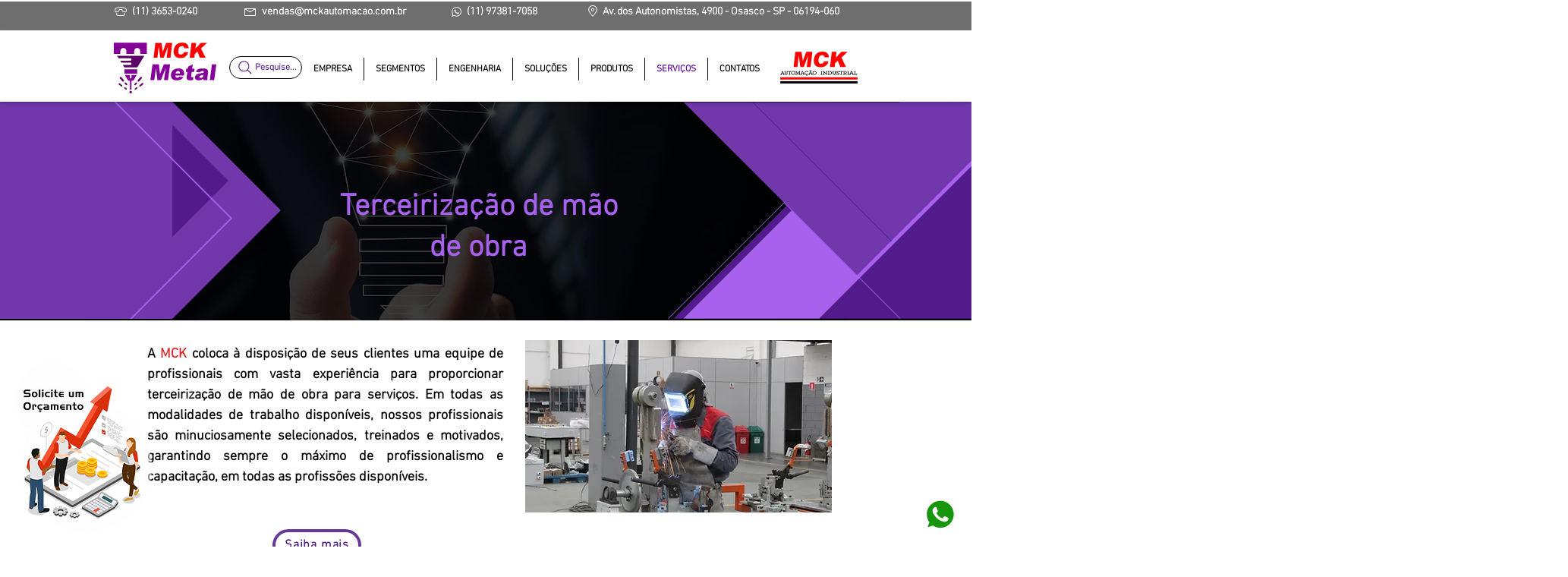

--- FILE ---
content_type: text/html; charset=UTF-8
request_url: https://www.mckmetal.com.br/terceirizacao-de-mao-de-obra
body_size: 143978
content:
<!DOCTYPE html>
<html lang="pt">
<head>
  
  <!-- SEO Tags -->
  <title>Terceirização de mão de obra | MCK Metal</title>
  <meta name="description" content="A MCK coloca à disposição de seus clientes uma equipe de profissionais com vasta experiência para proporcionar terceirização de mão de obra para serviços. Em todas as modalidades de trabalho disponíveis, nossos profissionais são minuciosamente selecionados, treinados e motivados, garantindo sempre o máximo de profissionalismo e capacitação, em todas as profissões disponíveis.
​
 "/>
  <link rel="canonical" href="https://www.mckmetal.com.br/terceirizacao-de-mao-de-obra"/>
  <meta property="og:title" content="Terceirização de mão de obra | MCK Metal"/>
  <meta property="og:description" content="A MCK coloca à disposição de seus clientes uma equipe de profissionais com vasta experiência para proporcionar terceirização de mão de obra para serviços. Em todas as modalidades de trabalho disponíveis, nossos profissionais são minuciosamente selecionados, treinados e motivados, garantindo sempre o máximo de profissionalismo e capacitação, em todas as profissões disponíveis.
​
 "/>
  <meta property="og:image" content="https://static.wixstatic.com/media/23e5a2_c54a0014e1dc4451b1f87eb028bda8f5%7Emv2.jpg/v1/fit/w_2500,h_1330,al_c/23e5a2_c54a0014e1dc4451b1f87eb028bda8f5%7Emv2.jpg"/>
  <meta property="og:image:width" content="2500"/>
  <meta property="og:image:height" content="1330"/>
  <meta property="og:url" content="https://www.mckmetal.com.br/terceirizacao-de-mao-de-obra"/>
  <meta property="og:site_name" content="MCK Metal"/>
  <meta property="og:type" content="website"/>
  <link rel="alternate" href="https://www.mckmetal.com.br/terceirizacao-de-mao-de-obra" hreflang="x-default"/>
  <link rel="alternate" href="https://www.mckmetal.com.br/terceirizacao-de-mao-de-obra?lang=en" hreflang="en-gb"/>
  <link rel="alternate" href="https://www.mckmetal.com.br/terceirizacao-de-mao-de-obra" hreflang="pt-br"/>
  <meta name="google-site-verification" content="pw0WUmkIKdnr0p8uMr_Au-i4TBymLHI1-VUnguMNt0s"/>
  <meta name="twitter:card" content="summary_large_image"/>
  <meta name="twitter:title" content="Terceirização de mão de obra | MCK Metal"/>
  <meta name="twitter:description" content="A MCK coloca à disposição de seus clientes uma equipe de profissionais com vasta experiência para proporcionar terceirização de mão de obra para serviços. Em todas as modalidades de trabalho disponíveis, nossos profissionais são minuciosamente selecionados, treinados e motivados, garantindo sempre o máximo de profissionalismo e capacitação, em todas as profissões disponíveis.
​
 "/>
  <meta name="twitter:image" content="https://static.wixstatic.com/media/23e5a2_c54a0014e1dc4451b1f87eb028bda8f5%7Emv2.jpg/v1/fit/w_2500,h_1330,al_c/23e5a2_c54a0014e1dc4451b1f87eb028bda8f5%7Emv2.jpg"/>

  
  <meta charset='utf-8'>
  <meta name="viewport" content="width=device-width, initial-scale=1" id="wixDesktopViewport" />
  <meta http-equiv="X-UA-Compatible" content="IE=edge">
  <meta name="generator" content="Wix.com Website Builder"/>

  <link rel="icon" sizes="192x192" href="https://static.wixstatic.com/media/23e5a2_cd706418c6354bcea36d062599367f1f%7Emv2.jpg/v1/fill/w_192%2Ch_192%2Clg_1%2Cusm_0.66_1.00_0.01/23e5a2_cd706418c6354bcea36d062599367f1f%7Emv2.jpg" type="image/jpeg"/>
  <link rel="shortcut icon" href="https://static.wixstatic.com/media/23e5a2_cd706418c6354bcea36d062599367f1f%7Emv2.jpg/v1/fill/w_192%2Ch_192%2Clg_1%2Cusm_0.66_1.00_0.01/23e5a2_cd706418c6354bcea36d062599367f1f%7Emv2.jpg" type="image/jpeg"/>
  <link rel="apple-touch-icon" href="https://static.wixstatic.com/media/23e5a2_cd706418c6354bcea36d062599367f1f%7Emv2.jpg/v1/fill/w_180%2Ch_180%2Clg_1%2Cusm_0.66_1.00_0.01/23e5a2_cd706418c6354bcea36d062599367f1f%7Emv2.jpg" type="image/jpeg"/>

  <!-- Safari Pinned Tab Icon -->
  <!-- <link rel="mask-icon" href="https://static.wixstatic.com/media/23e5a2_cd706418c6354bcea36d062599367f1f%7Emv2.jpg/v1/fill/w_192%2Ch_192%2Clg_1%2Cusm_0.66_1.00_0.01/23e5a2_cd706418c6354bcea36d062599367f1f%7Emv2.jpg"> -->

  <!-- Original trials -->
  


  <!-- Segmenter Polyfill -->
  <script>
    if (!window.Intl || !window.Intl.Segmenter) {
      (function() {
        var script = document.createElement('script');
        script.src = 'https://static.parastorage.com/unpkg/@formatjs/intl-segmenter@11.7.10/polyfill.iife.js';
        document.head.appendChild(script);
      })();
    }
  </script>

  <!-- Legacy Polyfills -->
  <script nomodule="" src="https://static.parastorage.com/unpkg/core-js-bundle@3.2.1/minified.js"></script>
  <script nomodule="" src="https://static.parastorage.com/unpkg/focus-within-polyfill@5.0.9/dist/focus-within-polyfill.js"></script>

  <!-- Performance API Polyfills -->
  <script>
  (function () {
    var noop = function noop() {};
    if ("performance" in window === false) {
      window.performance = {};
    }
    window.performance.mark = performance.mark || noop;
    window.performance.measure = performance.measure || noop;
    if ("now" in window.performance === false) {
      var nowOffset = Date.now();
      if (performance.timing && performance.timing.navigationStart) {
        nowOffset = performance.timing.navigationStart;
      }
      window.performance.now = function now() {
        return Date.now() - nowOffset;
      };
    }
  })();
  </script>

  <!-- Globals Definitions -->
  <script>
    (function () {
      var now = Date.now()
      window.initialTimestamps = {
        initialTimestamp: now,
        initialRequestTimestamp: Math.round(performance.timeOrigin ? performance.timeOrigin : now - performance.now())
      }

      window.thunderboltTag = "libs-releases-GA-local"
      window.thunderboltVersion = "1.16780.0"
    })();
  </script>

  <!-- Essential Viewer Model -->
  <script type="application/json" id="wix-essential-viewer-model">{"fleetConfig":{"fleetName":"thunderbolt-seo-isolated-renderer","type":"GA","code":0},"mode":{"qa":false,"enableTestApi":false,"debug":false,"ssrIndicator":false,"ssrOnly":false,"siteAssetsFallback":"enable","versionIndicator":false},"componentsLibrariesTopology":[{"artifactId":"editor-elements","namespace":"wixui","url":"https:\/\/static.parastorage.com\/services\/editor-elements\/1.14852.0"},{"artifactId":"editor-elements","namespace":"dsgnsys","url":"https:\/\/static.parastorage.com\/services\/editor-elements\/1.14852.0"}],"siteFeaturesConfigs":{"sessionManager":{"isRunningInDifferentSiteContext":false}},"language":{"userLanguage":"pt"},"siteAssets":{"clientTopology":{"mediaRootUrl":"https:\/\/static.wixstatic.com","staticMediaUrl":"https:\/\/static.wixstatic.com\/media","moduleRepoUrl":"https:\/\/static.parastorage.com\/unpkg","fileRepoUrl":"https:\/\/static.parastorage.com\/services","viewerAppsUrl":"https:\/\/viewer-apps.parastorage.com","viewerAssetsUrl":"https:\/\/viewer-assets.parastorage.com","siteAssetsUrl":"https:\/\/siteassets.parastorage.com","pageJsonServerUrls":["https:\/\/pages.parastorage.com","https:\/\/staticorigin.wixstatic.com","https:\/\/www.mckmetal.com.br","https:\/\/fallback.wix.com\/wix-html-editor-pages-webapp\/page"],"pathOfTBModulesInFileRepoForFallback":"wix-thunderbolt\/dist\/"}},"siteFeatures":["accessibility","appMonitoring","assetsLoader","businessLogger","captcha","clickHandlerRegistrar","commonConfig","componentsLoader","componentsRegistry","consentPolicy","cookiesManager","customCss","cyclicTabbing","domSelectors","environmentWixCodeSdk","environment","lightbox","locationWixCodeSdk","mpaNavigation","multilingual","navigationManager","navigationPhases","ooi","pages","panorama","renderer","reporter","routerFetch","router","scrollRestoration","seoWixCodeSdk","seo","sessionManager","siteMembersWixCodeSdk","siteMembers","siteScrollBlocker","siteWixCodeSdk","speculationRules","ssrCache","stores","structureApi","thunderboltInitializer","tpaCommons","translations","usedPlatformApis","warmupData","windowMessageRegistrar","windowWixCodeSdk","wixCustomElementComponent","wixEmbedsApi","componentsReact","platform"],"site":{"externalBaseUrl":"https:\/\/www.mckmetal.com.br","isSEO":true},"media":{"staticMediaUrl":"https:\/\/static.wixstatic.com\/media","mediaRootUrl":"https:\/\/static.wixstatic.com\/","staticVideoUrl":"https:\/\/video.wixstatic.com\/"},"requestUrl":"https:\/\/www.mckmetal.com.br\/terceirizacao-de-mao-de-obra","rollout":{"siteAssetsVersionsRollout":false,"isDACRollout":0,"isTBRollout":false},"commonConfig":{"brand":"wix","host":"VIEWER","bsi":"","consentPolicy":{},"consentPolicyHeader":{},"siteRevision":"435","renderingFlow":"NONE","language":"pt","locale":"pt-br"},"interactionSampleRatio":0.01,"dynamicModelUrl":"https:\/\/www.mckmetal.com.br\/_api\/v2\/dynamicmodel","accessTokensUrl":"https:\/\/www.mckmetal.com.br\/_api\/v1\/access-tokens","isExcludedFromSecurityExperiments":false,"experiments":{"specs.thunderbolt.hardenFetchAndXHR":true,"specs.thunderbolt.securityExperiments":true}}</script>
  <script>window.viewerModel = JSON.parse(document.getElementById('wix-essential-viewer-model').textContent)</script>

  <script>
    window.commonConfig = viewerModel.commonConfig
  </script>

  
  <!-- BEGIN handleAccessTokens bundle -->

  <script data-url="https://static.parastorage.com/services/wix-thunderbolt/dist/handleAccessTokens.inline.4f2f9a53.bundle.min.js">(()=>{"use strict";function e(e){let{context:o,property:r,value:n,enumerable:i=!0}=e,c=e.get,l=e.set;if(!r||void 0===n&&!c&&!l)return new Error("property and value are required");let a=o||globalThis,s=a?.[r],u={};if(void 0!==n)u.value=n;else{if(c){let e=t(c);e&&(u.get=e)}if(l){let e=t(l);e&&(u.set=e)}}let p={...u,enumerable:i||!1,configurable:!1};void 0!==n&&(p.writable=!1);try{Object.defineProperty(a,r,p)}catch(e){return e instanceof TypeError?s:e}return s}function t(e,t){return"function"==typeof e?e:!0===e?.async&&"function"==typeof e.func?t?async function(t){return e.func(t)}:async function(){return e.func()}:"function"==typeof e?.func?e.func:void 0}try{e({property:"strictDefine",value:e})}catch{}try{e({property:"defineStrictObject",value:r})}catch{}try{e({property:"defineStrictMethod",value:n})}catch{}var o=["toString","toLocaleString","valueOf","constructor","prototype"];function r(t){let{context:n,property:c,propertiesToExclude:l=[],skipPrototype:a=!1,hardenPrototypePropertiesToExclude:s=[]}=t;if(!c)return new Error("property is required");let u=(n||globalThis)[c],p={},f=i(n,c);u&&("object"==typeof u||"function"==typeof u)&&Reflect.ownKeys(u).forEach(t=>{if(!l.includes(t)&&!o.includes(t)){let o=i(u,t);if(o&&(o.writable||o.configurable)){let{value:r,get:n,set:i,enumerable:c=!1}=o,l={};void 0!==r?l.value=r:n?l.get=n:i&&(l.set=i);try{let o=e({context:u,property:t,...l,enumerable:c});p[t]=o}catch(e){if(!(e instanceof TypeError))throw e;try{p[t]=o.value||o.get||o.set}catch{}}}}});let d={originalObject:u,originalProperties:p};if(!a&&void 0!==u?.prototype){let e=r({context:u,property:"prototype",propertiesToExclude:s,skipPrototype:!0});e instanceof Error||(d.originalPrototype=e?.originalObject,d.originalPrototypeProperties=e?.originalProperties)}return e({context:n,property:c,value:u,enumerable:f?.enumerable}),d}function n(t,o){let r=(o||globalThis)[t],n=i(o||globalThis,t);return r&&n&&(n.writable||n.configurable)?(Object.freeze(r),e({context:globalThis,property:t,value:r})):r}function i(e,t){if(e&&t)try{return Reflect.getOwnPropertyDescriptor(e,t)}catch{return}}function c(e){if("string"!=typeof e)return e;try{return decodeURIComponent(e).toLowerCase().trim()}catch{return e.toLowerCase().trim()}}function l(e,t){let o="";if("string"==typeof e)o=e.split("=")[0]?.trim()||"";else{if(!e||"string"!=typeof e.name)return!1;o=e.name}return t.has(c(o)||"")}function a(e,t){let o;return o="string"==typeof e?e.split(";").map(e=>e.trim()).filter(e=>e.length>0):e||[],o.filter(e=>!l(e,t))}var s=null;function u(){return null===s&&(s=typeof Document>"u"?void 0:Object.getOwnPropertyDescriptor(Document.prototype,"cookie")),s}function p(t,o){if(!globalThis?.cookieStore)return;let r=globalThis.cookieStore.get.bind(globalThis.cookieStore),n=globalThis.cookieStore.getAll.bind(globalThis.cookieStore),i=globalThis.cookieStore.set.bind(globalThis.cookieStore),c=globalThis.cookieStore.delete.bind(globalThis.cookieStore);return e({context:globalThis.CookieStore.prototype,property:"get",value:async function(e){return l(("string"==typeof e?e:e.name)||"",t)?null:r.call(this,e)},enumerable:!0}),e({context:globalThis.CookieStore.prototype,property:"getAll",value:async function(){return a(await n.apply(this,Array.from(arguments)),t)},enumerable:!0}),e({context:globalThis.CookieStore.prototype,property:"set",value:async function(){let e=Array.from(arguments);if(!l(1===e.length?e[0].name:e[0],t))return i.apply(this,e);o&&console.warn(o)},enumerable:!0}),e({context:globalThis.CookieStore.prototype,property:"delete",value:async function(){let e=Array.from(arguments);if(!l(1===e.length?e[0].name:e[0],t))return c.apply(this,e)},enumerable:!0}),e({context:globalThis.cookieStore,property:"prototype",value:globalThis.CookieStore.prototype,enumerable:!1}),e({context:globalThis,property:"cookieStore",value:globalThis.cookieStore,enumerable:!0}),{get:r,getAll:n,set:i,delete:c}}var f=["TextEncoder","TextDecoder","XMLHttpRequestEventTarget","EventTarget","URL","JSON","Reflect","Object","Array","Map","Set","WeakMap","WeakSet","Promise","Symbol","Error"],d=["addEventListener","removeEventListener","dispatchEvent","encodeURI","encodeURIComponent","decodeURI","decodeURIComponent"];const y=(e,t)=>{try{const o=t?t.get.call(document):document.cookie;return o.split(";").map(e=>e.trim()).filter(t=>t?.startsWith(e))[0]?.split("=")[1]}catch(e){return""}},g=(e="",t="",o="/")=>`${e}=; ${t?`domain=${t};`:""} max-age=0; path=${o}; expires=Thu, 01 Jan 1970 00:00:01 GMT`;function m(){(function(){if("undefined"!=typeof window){const e=performance.getEntriesByType("navigation")[0];return"back_forward"===(e?.type||"")}return!1})()&&function(){const{counter:e}=function(){const e=b("getItem");if(e){const[t,o]=e.split("-"),r=o?parseInt(o,10):0;if(r>=3){const e=t?Number(t):0;if(Date.now()-e>6e4)return{counter:0}}return{counter:r}}return{counter:0}}();e<3?(!function(e=1){b("setItem",`${Date.now()}-${e}`)}(e+1),window.location.reload()):console.error("ATS: Max reload attempts reached")}()}function b(e,t){try{return sessionStorage[e]("reload",t||"")}catch(e){console.error("ATS: Error calling sessionStorage:",e)}}const h="client-session-bind",v="sec-fetch-unsupported",{experiments:w}=window.viewerModel,T=[h,"client-binding",v,"svSession","smSession","server-session-bind","wixSession2","wixSession3"].map(e=>e.toLowerCase()),{cookie:S}=function(t,o){let r=new Set(t);return e({context:document,property:"cookie",set:{func:e=>function(e,t,o,r){let n=u(),i=c(t.split(";")[0]||"")||"";[...o].every(e=>!i.startsWith(e.toLowerCase()))&&n?.set?n.set.call(e,t):r&&console.warn(r)}(document,e,r,o)},get:{func:()=>function(e,t){let o=u();if(!o?.get)throw new Error("Cookie descriptor or getter not available");return a(o.get.call(e),t).join("; ")}(document,r)},enumerable:!0}),{cookieStore:p(r,o),cookie:u()}}(T),k="tbReady",x="security_overrideGlobals",{experiments:E,siteFeaturesConfigs:C,accessTokensUrl:P}=window.viewerModel,R=P,M={},O=(()=>{const e=y(h,S);if(w["specs.thunderbolt.browserCacheReload"]){y(v,S)||e?b("removeItem"):m()}return(()=>{const e=g(h),t=g(h,location.hostname);S.set.call(document,e),S.set.call(document,t)})(),e})();O&&(M["client-binding"]=O);const D=fetch;addEventListener(k,function e(t){const{logger:o}=t.detail;try{window.tb.init({fetch:D,fetchHeaders:M})}catch(e){const t=new Error("TB003");o.meter(`${x}_${t.message}`,{paramsOverrides:{errorType:x,eventString:t.message}}),window?.viewerModel?.mode.debug&&console.error(e)}finally{removeEventListener(k,e)}}),E["specs.thunderbolt.hardenFetchAndXHR"]||(window.fetchDynamicModel=()=>C.sessionManager.isRunningInDifferentSiteContext?Promise.resolve({}):fetch(R,{credentials:"same-origin",headers:M}).then(function(e){if(!e.ok)throw new Error(`[${e.status}]${e.statusText}`);return e.json()}),window.dynamicModelPromise=window.fetchDynamicModel())})();
//# sourceMappingURL=https://static.parastorage.com/services/wix-thunderbolt/dist/handleAccessTokens.inline.4f2f9a53.bundle.min.js.map</script>

<!-- END handleAccessTokens bundle -->

<!-- BEGIN overrideGlobals bundle -->

<script data-url="https://static.parastorage.com/services/wix-thunderbolt/dist/overrideGlobals.inline.ec13bfcf.bundle.min.js">(()=>{"use strict";function e(e){let{context:r,property:o,value:n,enumerable:i=!0}=e,c=e.get,a=e.set;if(!o||void 0===n&&!c&&!a)return new Error("property and value are required");let l=r||globalThis,u=l?.[o],s={};if(void 0!==n)s.value=n;else{if(c){let e=t(c);e&&(s.get=e)}if(a){let e=t(a);e&&(s.set=e)}}let p={...s,enumerable:i||!1,configurable:!1};void 0!==n&&(p.writable=!1);try{Object.defineProperty(l,o,p)}catch(e){return e instanceof TypeError?u:e}return u}function t(e,t){return"function"==typeof e?e:!0===e?.async&&"function"==typeof e.func?t?async function(t){return e.func(t)}:async function(){return e.func()}:"function"==typeof e?.func?e.func:void 0}try{e({property:"strictDefine",value:e})}catch{}try{e({property:"defineStrictObject",value:o})}catch{}try{e({property:"defineStrictMethod",value:n})}catch{}var r=["toString","toLocaleString","valueOf","constructor","prototype"];function o(t){let{context:n,property:c,propertiesToExclude:a=[],skipPrototype:l=!1,hardenPrototypePropertiesToExclude:u=[]}=t;if(!c)return new Error("property is required");let s=(n||globalThis)[c],p={},f=i(n,c);s&&("object"==typeof s||"function"==typeof s)&&Reflect.ownKeys(s).forEach(t=>{if(!a.includes(t)&&!r.includes(t)){let r=i(s,t);if(r&&(r.writable||r.configurable)){let{value:o,get:n,set:i,enumerable:c=!1}=r,a={};void 0!==o?a.value=o:n?a.get=n:i&&(a.set=i);try{let r=e({context:s,property:t,...a,enumerable:c});p[t]=r}catch(e){if(!(e instanceof TypeError))throw e;try{p[t]=r.value||r.get||r.set}catch{}}}}});let d={originalObject:s,originalProperties:p};if(!l&&void 0!==s?.prototype){let e=o({context:s,property:"prototype",propertiesToExclude:u,skipPrototype:!0});e instanceof Error||(d.originalPrototype=e?.originalObject,d.originalPrototypeProperties=e?.originalProperties)}return e({context:n,property:c,value:s,enumerable:f?.enumerable}),d}function n(t,r){let o=(r||globalThis)[t],n=i(r||globalThis,t);return o&&n&&(n.writable||n.configurable)?(Object.freeze(o),e({context:globalThis,property:t,value:o})):o}function i(e,t){if(e&&t)try{return Reflect.getOwnPropertyDescriptor(e,t)}catch{return}}function c(e){if("string"!=typeof e)return e;try{return decodeURIComponent(e).toLowerCase().trim()}catch{return e.toLowerCase().trim()}}function a(e,t){return e instanceof Headers?e.forEach((r,o)=>{l(o,t)||e.delete(o)}):Object.keys(e).forEach(r=>{l(r,t)||delete e[r]}),e}function l(e,t){return!t.has(c(e)||"")}function u(e,t){let r=!0,o=function(e){let t,r;if(globalThis.Request&&e instanceof Request)t=e.url;else{if("function"!=typeof e?.toString)throw new Error("Unsupported type for url");t=e.toString()}try{return new URL(t).pathname}catch{return r=t.replace(/#.+/gi,"").split("?").shift(),r.startsWith("/")?r:`/${r}`}}(e),n=c(o);return n&&t.some(e=>n.includes(e))&&(r=!1),r}function s(t,r,o){let n=fetch,i=XMLHttpRequest,c=new Set(r);function s(){let e=new i,r=e.open,n=e.setRequestHeader;return e.open=function(){let n=Array.from(arguments),i=n[1];if(n.length<2||u(i,t))return r.apply(e,n);throw new Error(o||`Request not allowed for path ${i}`)},e.setRequestHeader=function(t,r){l(decodeURIComponent(t),c)&&n.call(e,t,r)},e}return e({property:"fetch",value:function(){let e=function(e,t){return globalThis.Request&&e[0]instanceof Request&&e[0]?.headers?a(e[0].headers,t):e[1]?.headers&&a(e[1].headers,t),e}(arguments,c);return u(arguments[0],t)?n.apply(globalThis,Array.from(e)):new Promise((e,t)=>{t(new Error(o||`Request not allowed for path ${arguments[0]}`))})},enumerable:!0}),e({property:"XMLHttpRequest",value:s,enumerable:!0}),Object.keys(i).forEach(e=>{s[e]=i[e]}),{fetch:n,XMLHttpRequest:i}}var p=["TextEncoder","TextDecoder","XMLHttpRequestEventTarget","EventTarget","URL","JSON","Reflect","Object","Array","Map","Set","WeakMap","WeakSet","Promise","Symbol","Error"],f=["addEventListener","removeEventListener","dispatchEvent","encodeURI","encodeURIComponent","decodeURI","decodeURIComponent"];const d=function(){let t=globalThis.open,r=document.open;function o(e,r,o){let n="string"!=typeof e,i=t.call(window,e,r,o);return n||e&&function(e){return e.startsWith("//")&&/(?:[a-z0-9](?:[a-z0-9-]{0,61}[a-z0-9])?\.)+[a-z0-9][a-z0-9-]{0,61}[a-z0-9]/g.test(`${location.protocol}:${e}`)&&(e=`${location.protocol}${e}`),!e.startsWith("http")||new URL(e).hostname===location.hostname}(e)?{}:i}return e({property:"open",value:o,context:globalThis,enumerable:!0}),e({property:"open",value:function(e,t,n){return e?o(e,t,n):r.call(document,e||"",t||"",n||"")},context:document,enumerable:!0}),{open:t,documentOpen:r}},y=function(){let t=document.createElement,r=Element.prototype.setAttribute,o=Element.prototype.setAttributeNS;return e({property:"createElement",context:document,value:function(n,i){let a=t.call(document,n,i);if("iframe"===c(n)){e({property:"srcdoc",context:a,get:()=>"",set:()=>{console.warn("`srcdoc` is not allowed in iframe elements.")}});let t=function(e,t){"srcdoc"!==e.toLowerCase()?r.call(a,e,t):console.warn("`srcdoc` attribute is not allowed to be set.")},n=function(e,t,r){"srcdoc"!==t.toLowerCase()?o.call(a,e,t,r):console.warn("`srcdoc` attribute is not allowed to be set.")};a.setAttribute=t,a.setAttributeNS=n}return a},enumerable:!0}),{createElement:t,setAttribute:r,setAttributeNS:o}},m=["client-binding"],b=["/_api/v1/access-tokens","/_api/v2/dynamicmodel","/_api/one-app-session-web/v3/businesses"],h=function(){let t=setTimeout,r=setInterval;return o("setTimeout",0,globalThis),o("setInterval",0,globalThis),{setTimeout:t,setInterval:r};function o(t,r,o){let n=o||globalThis,i=n[t];if(!i||"function"!=typeof i)throw new Error(`Function ${t} not found or is not a function`);e({property:t,value:function(){let e=Array.from(arguments);if("string"!=typeof e[r])return i.apply(n,e);console.warn(`Calling ${t} with a String Argument at index ${r} is not allowed`)},context:o,enumerable:!0})}},v=function(){if(navigator&&"serviceWorker"in navigator){let t=navigator.serviceWorker.register;return e({context:navigator.serviceWorker,property:"register",value:function(){console.log("Service worker registration is not allowed")},enumerable:!0}),{register:t}}return{}};performance.mark("overrideGlobals started");const{isExcludedFromSecurityExperiments:g,experiments:w}=window.viewerModel,E=!g&&w["specs.thunderbolt.securityExperiments"];try{d(),E&&y(),w["specs.thunderbolt.hardenFetchAndXHR"]&&E&&s(b,m),v(),(e=>{let t=[],r=[];r=r.concat(["TextEncoder","TextDecoder"]),e&&(r=r.concat(["XMLHttpRequestEventTarget","EventTarget"])),r=r.concat(["URL","JSON"]),e&&(t=t.concat(["addEventListener","removeEventListener"])),t=t.concat(["encodeURI","encodeURIComponent","decodeURI","decodeURIComponent"]),r=r.concat(["String","Number"]),e&&r.push("Object"),r=r.concat(["Reflect"]),t.forEach(e=>{n(e),["addEventListener","removeEventListener"].includes(e)&&n(e,document)}),r.forEach(e=>{o({property:e})})})(E),E&&h()}catch(e){window?.viewerModel?.mode.debug&&console.error(e);const t=new Error("TB006");window.fedops?.reportError(t,"security_overrideGlobals"),window.Sentry?window.Sentry.captureException(t):globalThis.defineStrictProperty("sentryBuffer",[t],window,!1)}performance.mark("overrideGlobals ended")})();
//# sourceMappingURL=https://static.parastorage.com/services/wix-thunderbolt/dist/overrideGlobals.inline.ec13bfcf.bundle.min.js.map</script>

<!-- END overrideGlobals bundle -->


  
  <script>
    window.commonConfig = viewerModel.commonConfig

	
  </script>

  <!-- Initial CSS -->
  <style data-url="https://static.parastorage.com/services/wix-thunderbolt/dist/main.347af09f.min.css">@keyframes slide-horizontal-new{0%{transform:translateX(100%)}}@keyframes slide-horizontal-old{80%{opacity:1}to{opacity:0;transform:translateX(-100%)}}@keyframes slide-vertical-new{0%{transform:translateY(-100%)}}@keyframes slide-vertical-old{80%{opacity:1}to{opacity:0;transform:translateY(100%)}}@keyframes out-in-new{0%{opacity:0}}@keyframes out-in-old{to{opacity:0}}:root:active-view-transition{view-transition-name:none}::view-transition{pointer-events:none}:root:active-view-transition::view-transition-new(page-group),:root:active-view-transition::view-transition-old(page-group){animation-duration:.6s;cursor:wait;pointer-events:all}:root:active-view-transition-type(SlideHorizontal)::view-transition-old(page-group){animation:slide-horizontal-old .6s cubic-bezier(.83,0,.17,1) forwards;mix-blend-mode:normal}:root:active-view-transition-type(SlideHorizontal)::view-transition-new(page-group){animation:slide-horizontal-new .6s cubic-bezier(.83,0,.17,1) backwards;mix-blend-mode:normal}:root:active-view-transition-type(SlideVertical)::view-transition-old(page-group){animation:slide-vertical-old .6s cubic-bezier(.83,0,.17,1) forwards;mix-blend-mode:normal}:root:active-view-transition-type(SlideVertical)::view-transition-new(page-group){animation:slide-vertical-new .6s cubic-bezier(.83,0,.17,1) backwards;mix-blend-mode:normal}:root:active-view-transition-type(OutIn)::view-transition-old(page-group){animation:out-in-old .35s cubic-bezier(.22,1,.36,1) forwards}:root:active-view-transition-type(OutIn)::view-transition-new(page-group){animation:out-in-new .35s cubic-bezier(.64,0,.78,0) .35s backwards}@media(prefers-reduced-motion:reduce){::view-transition-group(*),::view-transition-new(*),::view-transition-old(*){animation:none!important}}body,html{background:transparent;border:0;margin:0;outline:0;padding:0;vertical-align:baseline}body{--scrollbar-width:0px;font-family:Arial,Helvetica,sans-serif;font-size:10px}body,html{height:100%}body{overflow-x:auto;overflow-y:scroll}body:not(.responsive) #site-root{min-width:var(--site-width);width:100%}body:not([data-js-loaded]) [data-hide-prejs]{visibility:hidden}interact-element{display:contents}#SITE_CONTAINER{position:relative}:root{--one-unit:1vw;--section-max-width:9999px;--spx-stopper-max:9999px;--spx-stopper-min:0px;--browser-zoom:1}@supports(-webkit-appearance:none) and (stroke-color:transparent){:root{--safari-sticky-fix:opacity;--experimental-safari-sticky-fix:translateZ(0)}}@supports(container-type:inline-size){:root{--one-unit:1cqw}}[id^=oldHoverBox-]{mix-blend-mode:plus-lighter;transition:opacity .5s ease,visibility .5s ease}[data-mesh-id$=inlineContent-gridContainer]:has(>[id^=oldHoverBox-]){isolation:isolate}</style>
<style data-url="https://static.parastorage.com/services/wix-thunderbolt/dist/main.renderer.9cb0985f.min.css">a,abbr,acronym,address,applet,b,big,blockquote,button,caption,center,cite,code,dd,del,dfn,div,dl,dt,em,fieldset,font,footer,form,h1,h2,h3,h4,h5,h6,header,i,iframe,img,ins,kbd,label,legend,li,nav,object,ol,p,pre,q,s,samp,section,small,span,strike,strong,sub,sup,table,tbody,td,tfoot,th,thead,title,tr,tt,u,ul,var{background:transparent;border:0;margin:0;outline:0;padding:0;vertical-align:baseline}input,select,textarea{box-sizing:border-box;font-family:Helvetica,Arial,sans-serif}ol,ul{list-style:none}blockquote,q{quotes:none}ins{text-decoration:none}del{text-decoration:line-through}table{border-collapse:collapse;border-spacing:0}a{cursor:pointer;text-decoration:none}.testStyles{overflow-y:hidden}.reset-button{-webkit-appearance:none;background:none;border:0;color:inherit;font:inherit;line-height:normal;outline:0;overflow:visible;padding:0;-webkit-user-select:none;-moz-user-select:none;-ms-user-select:none}:focus{outline:none}body.device-mobile-optimized:not(.disable-site-overflow){overflow-x:hidden;overflow-y:scroll}body.device-mobile-optimized:not(.responsive) #SITE_CONTAINER{margin-left:auto;margin-right:auto;overflow-x:visible;position:relative;width:320px}body.device-mobile-optimized:not(.responsive):not(.blockSiteScrolling) #SITE_CONTAINER{margin-top:0}body.device-mobile-optimized>*{max-width:100%!important}body.device-mobile-optimized #site-root{overflow-x:hidden;overflow-y:hidden}@supports(overflow:clip){body.device-mobile-optimized #site-root{overflow-x:clip;overflow-y:clip}}body.device-mobile-non-optimized #SITE_CONTAINER #site-root{overflow-x:clip;overflow-y:clip}body.device-mobile-non-optimized.fullScreenMode{background-color:#5f6360}body.device-mobile-non-optimized.fullScreenMode #MOBILE_ACTIONS_MENU,body.device-mobile-non-optimized.fullScreenMode #SITE_BACKGROUND,body.device-mobile-non-optimized.fullScreenMode #site-root,body.fullScreenMode #WIX_ADS{visibility:hidden}body.fullScreenMode{overflow-x:hidden!important;overflow-y:hidden!important}body.fullScreenMode.device-mobile-optimized #TINY_MENU{opacity:0;pointer-events:none}body.fullScreenMode-scrollable.device-mobile-optimized{overflow-x:hidden!important;overflow-y:auto!important}body.fullScreenMode-scrollable.device-mobile-optimized #masterPage,body.fullScreenMode-scrollable.device-mobile-optimized #site-root{overflow-x:hidden!important;overflow-y:hidden!important}body.fullScreenMode-scrollable.device-mobile-optimized #SITE_BACKGROUND,body.fullScreenMode-scrollable.device-mobile-optimized #masterPage{height:auto!important}body.fullScreenMode-scrollable.device-mobile-optimized #masterPage.mesh-layout{height:0!important}body.blockSiteScrolling,body.siteScrollingBlocked{position:fixed;width:100%}body.blockSiteScrolling #SITE_CONTAINER{margin-top:calc(var(--blocked-site-scroll-margin-top)*-1)}#site-root{margin:0 auto;min-height:100%;position:relative;top:var(--wix-ads-height)}#site-root img:not([src]){visibility:hidden}#site-root svg img:not([src]){visibility:visible}.auto-generated-link{color:inherit}#SCROLL_TO_BOTTOM,#SCROLL_TO_TOP{height:0}.has-click-trigger{cursor:pointer}.fullScreenOverlay{bottom:0;display:flex;justify-content:center;left:0;overflow-y:hidden;position:fixed;right:0;top:-60px;z-index:1005}.fullScreenOverlay>.fullScreenOverlayContent{bottom:0;left:0;margin:0 auto;overflow:hidden;position:absolute;right:0;top:60px;transform:translateZ(0)}[data-mesh-id$=centeredContent],[data-mesh-id$=form],[data-mesh-id$=inlineContent]{pointer-events:none;position:relative}[data-mesh-id$=-gridWrapper],[data-mesh-id$=-rotated-wrapper]{pointer-events:none}[data-mesh-id$=-gridContainer]>*,[data-mesh-id$=-rotated-wrapper]>*,[data-mesh-id$=inlineContent]>:not([data-mesh-id$=-gridContainer]){pointer-events:auto}.device-mobile-optimized #masterPage.mesh-layout #SOSP_CONTAINER_CUSTOM_ID{grid-area:2/1/3/2;-ms-grid-row:2;position:relative}#masterPage.mesh-layout{-ms-grid-rows:max-content max-content min-content max-content;-ms-grid-columns:100%;align-items:start;display:-ms-grid;display:grid;grid-template-columns:100%;grid-template-rows:max-content max-content min-content max-content;justify-content:stretch}#masterPage.mesh-layout #PAGES_CONTAINER,#masterPage.mesh-layout #SITE_FOOTER-placeholder,#masterPage.mesh-layout #SITE_FOOTER_WRAPPER,#masterPage.mesh-layout #SITE_HEADER-placeholder,#masterPage.mesh-layout #SITE_HEADER_WRAPPER,#masterPage.mesh-layout #SOSP_CONTAINER_CUSTOM_ID[data-state~=mobileView],#masterPage.mesh-layout #soapAfterPagesContainer,#masterPage.mesh-layout #soapBeforePagesContainer{-ms-grid-row-align:start;-ms-grid-column-align:start;-ms-grid-column:1}#masterPage.mesh-layout #SITE_HEADER-placeholder,#masterPage.mesh-layout #SITE_HEADER_WRAPPER{grid-area:1/1/2/2;-ms-grid-row:1}#masterPage.mesh-layout #PAGES_CONTAINER,#masterPage.mesh-layout #soapAfterPagesContainer,#masterPage.mesh-layout #soapBeforePagesContainer{grid-area:3/1/4/2;-ms-grid-row:3}#masterPage.mesh-layout #soapAfterPagesContainer,#masterPage.mesh-layout #soapBeforePagesContainer{width:100%}#masterPage.mesh-layout #PAGES_CONTAINER{align-self:stretch}#masterPage.mesh-layout main#PAGES_CONTAINER{display:block}#masterPage.mesh-layout #SITE_FOOTER-placeholder,#masterPage.mesh-layout #SITE_FOOTER_WRAPPER{grid-area:4/1/5/2;-ms-grid-row:4}#masterPage.mesh-layout #SITE_PAGES,#masterPage.mesh-layout [data-mesh-id=PAGES_CONTAINERcenteredContent],#masterPage.mesh-layout [data-mesh-id=PAGES_CONTAINERinlineContent]{height:100%}#masterPage.mesh-layout.desktop>*{width:100%}#masterPage.mesh-layout #PAGES_CONTAINER,#masterPage.mesh-layout #SITE_FOOTER,#masterPage.mesh-layout #SITE_FOOTER_WRAPPER,#masterPage.mesh-layout #SITE_HEADER,#masterPage.mesh-layout #SITE_HEADER_WRAPPER,#masterPage.mesh-layout #SITE_PAGES,#masterPage.mesh-layout #masterPageinlineContent{position:relative}#masterPage.mesh-layout #SITE_HEADER{grid-area:1/1/2/2}#masterPage.mesh-layout #SITE_FOOTER{grid-area:4/1/5/2}#masterPage.mesh-layout.overflow-x-clip #SITE_FOOTER,#masterPage.mesh-layout.overflow-x-clip #SITE_HEADER{overflow-x:clip}[data-z-counter]{z-index:0}[data-z-counter="0"]{z-index:auto}.wixSiteProperties{-webkit-font-smoothing:antialiased;-moz-osx-font-smoothing:grayscale}:root{--wst-button-color-fill-primary:rgb(var(--color_48));--wst-button-color-border-primary:rgb(var(--color_49));--wst-button-color-text-primary:rgb(var(--color_50));--wst-button-color-fill-primary-hover:rgb(var(--color_51));--wst-button-color-border-primary-hover:rgb(var(--color_52));--wst-button-color-text-primary-hover:rgb(var(--color_53));--wst-button-color-fill-primary-disabled:rgb(var(--color_54));--wst-button-color-border-primary-disabled:rgb(var(--color_55));--wst-button-color-text-primary-disabled:rgb(var(--color_56));--wst-button-color-fill-secondary:rgb(var(--color_57));--wst-button-color-border-secondary:rgb(var(--color_58));--wst-button-color-text-secondary:rgb(var(--color_59));--wst-button-color-fill-secondary-hover:rgb(var(--color_60));--wst-button-color-border-secondary-hover:rgb(var(--color_61));--wst-button-color-text-secondary-hover:rgb(var(--color_62));--wst-button-color-fill-secondary-disabled:rgb(var(--color_63));--wst-button-color-border-secondary-disabled:rgb(var(--color_64));--wst-button-color-text-secondary-disabled:rgb(var(--color_65));--wst-color-fill-base-1:rgb(var(--color_36));--wst-color-fill-base-2:rgb(var(--color_37));--wst-color-fill-base-shade-1:rgb(var(--color_38));--wst-color-fill-base-shade-2:rgb(var(--color_39));--wst-color-fill-base-shade-3:rgb(var(--color_40));--wst-color-fill-accent-1:rgb(var(--color_41));--wst-color-fill-accent-2:rgb(var(--color_42));--wst-color-fill-accent-3:rgb(var(--color_43));--wst-color-fill-accent-4:rgb(var(--color_44));--wst-color-fill-background-primary:rgb(var(--color_11));--wst-color-fill-background-secondary:rgb(var(--color_12));--wst-color-text-primary:rgb(var(--color_15));--wst-color-text-secondary:rgb(var(--color_14));--wst-color-action:rgb(var(--color_18));--wst-color-disabled:rgb(var(--color_39));--wst-color-title:rgb(var(--color_45));--wst-color-subtitle:rgb(var(--color_46));--wst-color-line:rgb(var(--color_47));--wst-font-style-h2:var(--font_2);--wst-font-style-h3:var(--font_3);--wst-font-style-h4:var(--font_4);--wst-font-style-h5:var(--font_5);--wst-font-style-h6:var(--font_6);--wst-font-style-body-large:var(--font_7);--wst-font-style-body-medium:var(--font_8);--wst-font-style-body-small:var(--font_9);--wst-font-style-body-x-small:var(--font_10);--wst-color-custom-1:rgb(var(--color_13));--wst-color-custom-2:rgb(var(--color_16));--wst-color-custom-3:rgb(var(--color_17));--wst-color-custom-4:rgb(var(--color_19));--wst-color-custom-5:rgb(var(--color_20));--wst-color-custom-6:rgb(var(--color_21));--wst-color-custom-7:rgb(var(--color_22));--wst-color-custom-8:rgb(var(--color_23));--wst-color-custom-9:rgb(var(--color_24));--wst-color-custom-10:rgb(var(--color_25));--wst-color-custom-11:rgb(var(--color_26));--wst-color-custom-12:rgb(var(--color_27));--wst-color-custom-13:rgb(var(--color_28));--wst-color-custom-14:rgb(var(--color_29));--wst-color-custom-15:rgb(var(--color_30));--wst-color-custom-16:rgb(var(--color_31));--wst-color-custom-17:rgb(var(--color_32));--wst-color-custom-18:rgb(var(--color_33));--wst-color-custom-19:rgb(var(--color_34));--wst-color-custom-20:rgb(var(--color_35))}.wix-presets-wrapper{display:contents}</style>

  <meta name="format-detection" content="telephone=no">
  <meta name="skype_toolbar" content="skype_toolbar_parser_compatible">
  
  

  

  

  <!-- head performance data start -->
  
  <!-- head performance data end -->
  

    


    
<style data-href="https://static.parastorage.com/services/editor-elements-library/dist/thunderbolt/rb_wixui.thunderbolt_bootstrap.a1b00b19.min.css">.cwL6XW{cursor:pointer}.sNF2R0{opacity:0}.hLoBV3{transition:opacity var(--transition-duration) cubic-bezier(.37,0,.63,1)}.Rdf41z,.hLoBV3{opacity:1}.ftlZWo{transition:opacity var(--transition-duration) cubic-bezier(.37,0,.63,1)}.ATGlOr,.ftlZWo{opacity:0}.KQSXD0{transition:opacity var(--transition-duration) cubic-bezier(.64,0,.78,0)}.KQSXD0,.pagQKE{opacity:1}._6zG5H{opacity:0;transition:opacity var(--transition-duration) cubic-bezier(.22,1,.36,1)}.BB49uC{transform:translateX(100%)}.j9xE1V{transition:transform var(--transition-duration) cubic-bezier(.87,0,.13,1)}.ICs7Rs,.j9xE1V{transform:translateX(0)}.DxijZJ{transition:transform var(--transition-duration) cubic-bezier(.87,0,.13,1)}.B5kjYq,.DxijZJ{transform:translateX(-100%)}.cJijIV{transition:transform var(--transition-duration) cubic-bezier(.87,0,.13,1)}.cJijIV,.hOxaWM{transform:translateX(0)}.T9p3fN{transform:translateX(100%);transition:transform var(--transition-duration) cubic-bezier(.87,0,.13,1)}.qDxYJm{transform:translateY(100%)}.aA9V0P{transition:transform var(--transition-duration) cubic-bezier(.87,0,.13,1)}.YPXPAS,.aA9V0P{transform:translateY(0)}.Xf2zsA{transition:transform var(--transition-duration) cubic-bezier(.87,0,.13,1)}.Xf2zsA,.y7Kt7s{transform:translateY(-100%)}.EeUgMu{transition:transform var(--transition-duration) cubic-bezier(.87,0,.13,1)}.EeUgMu,.fdHrtm{transform:translateY(0)}.WIFaG4{transform:translateY(100%);transition:transform var(--transition-duration) cubic-bezier(.87,0,.13,1)}body:not(.responsive) .JsJXaX{overflow-x:clip}:root:active-view-transition .JsJXaX{view-transition-name:page-group}.AnQkDU{display:grid;grid-template-columns:1fr;grid-template-rows:1fr;height:100%}.AnQkDU>div{align-self:stretch!important;grid-area:1/1/2/2;justify-self:stretch!important}.StylableButton2545352419__root{-archetype:box;border:none;box-sizing:border-box;cursor:pointer;display:block;height:100%;min-height:10px;min-width:10px;padding:0;touch-action:manipulation;width:100%}.StylableButton2545352419__root[disabled]{pointer-events:none}.StylableButton2545352419__root:not(:hover):not([disabled]).StylableButton2545352419--hasBackgroundColor{background-color:var(--corvid-background-color)!important}.StylableButton2545352419__root:hover:not([disabled]).StylableButton2545352419--hasHoverBackgroundColor{background-color:var(--corvid-hover-background-color)!important}.StylableButton2545352419__root:not(:hover)[disabled].StylableButton2545352419--hasDisabledBackgroundColor{background-color:var(--corvid-disabled-background-color)!important}.StylableButton2545352419__root:not(:hover):not([disabled]).StylableButton2545352419--hasBorderColor{border-color:var(--corvid-border-color)!important}.StylableButton2545352419__root:hover:not([disabled]).StylableButton2545352419--hasHoverBorderColor{border-color:var(--corvid-hover-border-color)!important}.StylableButton2545352419__root:not(:hover)[disabled].StylableButton2545352419--hasDisabledBorderColor{border-color:var(--corvid-disabled-border-color)!important}.StylableButton2545352419__root.StylableButton2545352419--hasBorderRadius{border-radius:var(--corvid-border-radius)!important}.StylableButton2545352419__root.StylableButton2545352419--hasBorderWidth{border-width:var(--corvid-border-width)!important}.StylableButton2545352419__root:not(:hover):not([disabled]).StylableButton2545352419--hasColor,.StylableButton2545352419__root:not(:hover):not([disabled]).StylableButton2545352419--hasColor .StylableButton2545352419__label{color:var(--corvid-color)!important}.StylableButton2545352419__root:hover:not([disabled]).StylableButton2545352419--hasHoverColor,.StylableButton2545352419__root:hover:not([disabled]).StylableButton2545352419--hasHoverColor .StylableButton2545352419__label{color:var(--corvid-hover-color)!important}.StylableButton2545352419__root:not(:hover)[disabled].StylableButton2545352419--hasDisabledColor,.StylableButton2545352419__root:not(:hover)[disabled].StylableButton2545352419--hasDisabledColor .StylableButton2545352419__label{color:var(--corvid-disabled-color)!important}.StylableButton2545352419__link{-archetype:box;box-sizing:border-box;color:#000;text-decoration:none}.StylableButton2545352419__container{align-items:center;display:flex;flex-basis:auto;flex-direction:row;flex-grow:1;height:100%;justify-content:center;overflow:hidden;transition:all .2s ease,visibility 0s;width:100%}.StylableButton2545352419__label{-archetype:text;-controller-part-type:LayoutChildDisplayDropdown,LayoutFlexChildSpacing(first);max-width:100%;min-width:1.8em;overflow:hidden;text-align:center;text-overflow:ellipsis;transition:inherit;white-space:nowrap}.StylableButton2545352419__root.StylableButton2545352419--isMaxContent .StylableButton2545352419__label{text-overflow:unset}.StylableButton2545352419__root.StylableButton2545352419--isWrapText .StylableButton2545352419__label{min-width:10px;overflow-wrap:break-word;white-space:break-spaces;word-break:break-word}.StylableButton2545352419__icon{-archetype:icon;-controller-part-type:LayoutChildDisplayDropdown,LayoutFlexChildSpacing(last);flex-shrink:0;height:50px;min-width:1px;transition:inherit}.StylableButton2545352419__icon.StylableButton2545352419--override{display:block!important}.StylableButton2545352419__icon svg,.StylableButton2545352419__icon>span{display:flex;height:inherit;width:inherit}.StylableButton2545352419__root:not(:hover):not([disalbed]).StylableButton2545352419--hasIconColor .StylableButton2545352419__icon svg{fill:var(--corvid-icon-color)!important;stroke:var(--corvid-icon-color)!important}.StylableButton2545352419__root:hover:not([disabled]).StylableButton2545352419--hasHoverIconColor .StylableButton2545352419__icon svg{fill:var(--corvid-hover-icon-color)!important;stroke:var(--corvid-hover-icon-color)!important}.StylableButton2545352419__root:not(:hover)[disabled].StylableButton2545352419--hasDisabledIconColor .StylableButton2545352419__icon svg{fill:var(--corvid-disabled-icon-color)!important;stroke:var(--corvid-disabled-icon-color)!important}.aeyn4z{bottom:0;left:0;position:absolute;right:0;top:0}.qQrFOK{cursor:pointer}.VDJedC{-webkit-tap-highlight-color:rgba(0,0,0,0);fill:var(--corvid-fill-color,var(--fill));fill-opacity:var(--fill-opacity);stroke:var(--corvid-stroke-color,var(--stroke));stroke-opacity:var(--stroke-opacity);stroke-width:var(--stroke-width);filter:var(--drop-shadow,none);opacity:var(--opacity);transform:var(--flip)}.VDJedC,.VDJedC svg{bottom:0;left:0;position:absolute;right:0;top:0}.VDJedC svg{height:var(--svg-calculated-height,100%);margin:auto;padding:var(--svg-calculated-padding,0);width:var(--svg-calculated-width,100%)}.VDJedC svg:not([data-type=ugc]){overflow:visible}.l4CAhn *{vector-effect:non-scaling-stroke}.Z_l5lU{-webkit-text-size-adjust:100%;-moz-text-size-adjust:100%;text-size-adjust:100%}ol.font_100,ul.font_100{color:#080808;font-family:"Arial, Helvetica, sans-serif",serif;font-size:10px;font-style:normal;font-variant:normal;font-weight:400;letter-spacing:normal;line-height:normal;margin:0;text-decoration:none}ol.font_100 li,ul.font_100 li{margin-bottom:12px}ol.wix-list-text-align,ul.wix-list-text-align{list-style-position:inside}ol.wix-list-text-align h1,ol.wix-list-text-align h2,ol.wix-list-text-align h3,ol.wix-list-text-align h4,ol.wix-list-text-align h5,ol.wix-list-text-align h6,ol.wix-list-text-align p,ul.wix-list-text-align h1,ul.wix-list-text-align h2,ul.wix-list-text-align h3,ul.wix-list-text-align h4,ul.wix-list-text-align h5,ul.wix-list-text-align h6,ul.wix-list-text-align p{display:inline}.HQSswv{cursor:pointer}.yi6otz{clip:rect(0 0 0 0);border:0;height:1px;margin:-1px;overflow:hidden;padding:0;position:absolute;width:1px}.zQ9jDz [data-attr-richtext-marker=true]{display:block}.zQ9jDz [data-attr-richtext-marker=true] table{border-collapse:collapse;margin:15px 0;width:100%}.zQ9jDz [data-attr-richtext-marker=true] table td{padding:12px;position:relative}.zQ9jDz [data-attr-richtext-marker=true] table td:after{border-bottom:1px solid currentColor;border-left:1px solid currentColor;bottom:0;content:"";left:0;opacity:.2;position:absolute;right:0;top:0}.zQ9jDz [data-attr-richtext-marker=true] table tr td:last-child:after{border-right:1px solid currentColor}.zQ9jDz [data-attr-richtext-marker=true] table tr:first-child td:after{border-top:1px solid currentColor}@supports(-webkit-appearance:none) and (stroke-color:transparent){.qvSjx3>*>:first-child{vertical-align:top}}@supports(-webkit-touch-callout:none){.qvSjx3>*>:first-child{vertical-align:top}}.LkZBpT :is(p,h1,h2,h3,h4,h5,h6,ul,ol,span[data-attr-richtext-marker],blockquote,div) [class$=rich-text__text],.LkZBpT :is(p,h1,h2,h3,h4,h5,h6,ul,ol,span[data-attr-richtext-marker],blockquote,div)[class$=rich-text__text]{color:var(--corvid-color,currentColor)}.LkZBpT :is(p,h1,h2,h3,h4,h5,h6,ul,ol,span[data-attr-richtext-marker],blockquote,div) span[style*=color]{color:var(--corvid-color,currentColor)!important}.Kbom4H{direction:var(--text-direction);min-height:var(--min-height);min-width:var(--min-width)}.Kbom4H .upNqi2{word-wrap:break-word;height:100%;overflow-wrap:break-word;position:relative;width:100%}.Kbom4H .upNqi2 ul{list-style:disc inside}.Kbom4H .upNqi2 li{margin-bottom:12px}.MMl86N blockquote,.MMl86N div,.MMl86N h1,.MMl86N h2,.MMl86N h3,.MMl86N h4,.MMl86N h5,.MMl86N h6,.MMl86N p{letter-spacing:normal;line-height:normal}.gYHZuN{min-height:var(--min-height);min-width:var(--min-width)}.gYHZuN .upNqi2{word-wrap:break-word;height:100%;overflow-wrap:break-word;position:relative;width:100%}.gYHZuN .upNqi2 ol,.gYHZuN .upNqi2 ul{letter-spacing:normal;line-height:normal;margin-inline-start:.5em;padding-inline-start:1.3em}.gYHZuN .upNqi2 ul{list-style-type:disc}.gYHZuN .upNqi2 ol{list-style-type:decimal}.gYHZuN .upNqi2 ol ul,.gYHZuN .upNqi2 ul ul{line-height:normal;list-style-type:circle}.gYHZuN .upNqi2 ol ol ul,.gYHZuN .upNqi2 ol ul ul,.gYHZuN .upNqi2 ul ol ul,.gYHZuN .upNqi2 ul ul ul{line-height:normal;list-style-type:square}.gYHZuN .upNqi2 li{font-style:inherit;font-weight:inherit;letter-spacing:normal;line-height:inherit}.gYHZuN .upNqi2 h1,.gYHZuN .upNqi2 h2,.gYHZuN .upNqi2 h3,.gYHZuN .upNqi2 h4,.gYHZuN .upNqi2 h5,.gYHZuN .upNqi2 h6,.gYHZuN .upNqi2 p{letter-spacing:normal;line-height:normal;margin-block:0;margin:0}.gYHZuN .upNqi2 a{color:inherit}.MMl86N,.ku3DBC{word-wrap:break-word;direction:var(--text-direction);min-height:var(--min-height);min-width:var(--min-width);mix-blend-mode:var(--blendMode,normal);overflow-wrap:break-word;pointer-events:none;text-align:start;text-shadow:var(--textOutline,0 0 transparent),var(--textShadow,0 0 transparent);text-transform:var(--textTransform,"none")}.MMl86N>*,.ku3DBC>*{pointer-events:auto}.MMl86N li,.ku3DBC li{font-style:inherit;font-weight:inherit;letter-spacing:normal;line-height:inherit}.MMl86N ol,.MMl86N ul,.ku3DBC ol,.ku3DBC ul{letter-spacing:normal;line-height:normal;margin-inline-end:0;margin-inline-start:.5em}.MMl86N:not(.Vq6kJx) ol,.MMl86N:not(.Vq6kJx) ul,.ku3DBC:not(.Vq6kJx) ol,.ku3DBC:not(.Vq6kJx) ul{padding-inline-end:0;padding-inline-start:1.3em}.MMl86N ul,.ku3DBC ul{list-style-type:disc}.MMl86N ol,.ku3DBC ol{list-style-type:decimal}.MMl86N ol ul,.MMl86N ul ul,.ku3DBC ol ul,.ku3DBC ul ul{list-style-type:circle}.MMl86N ol ol ul,.MMl86N ol ul ul,.MMl86N ul ol ul,.MMl86N ul ul ul,.ku3DBC ol ol ul,.ku3DBC ol ul ul,.ku3DBC ul ol ul,.ku3DBC ul ul ul{list-style-type:square}.MMl86N blockquote,.MMl86N div,.MMl86N h1,.MMl86N h2,.MMl86N h3,.MMl86N h4,.MMl86N h5,.MMl86N h6,.MMl86N p,.ku3DBC blockquote,.ku3DBC div,.ku3DBC h1,.ku3DBC h2,.ku3DBC h3,.ku3DBC h4,.ku3DBC h5,.ku3DBC h6,.ku3DBC p{margin-block:0;margin:0}.MMl86N a,.ku3DBC a{color:inherit}.Vq6kJx li{margin-inline-end:0;margin-inline-start:1.3em}.Vd6aQZ{overflow:hidden;padding:0;pointer-events:none;white-space:nowrap}.mHZSwn{display:none}.lvxhkV{bottom:0;left:0;position:absolute;right:0;top:0;width:100%}.QJjwEo{transform:translateY(-100%);transition:.2s ease-in}.kdBXfh{transition:.2s}.MP52zt{opacity:0;transition:.2s ease-in}.MP52zt.Bhu9m5{z-index:-1!important}.LVP8Wf{opacity:1;transition:.2s}.VrZrC0{height:auto}.VrZrC0,.cKxVkc{position:relative;width:100%}:host(:not(.device-mobile-optimized)) .vlM3HR,body:not(.device-mobile-optimized) .vlM3HR{margin-left:calc((100% - var(--site-width))/2);width:var(--site-width)}.AT7o0U[data-focuscycled=active]{outline:1px solid transparent}.AT7o0U[data-focuscycled=active]:not(:focus-within){outline:2px solid transparent;transition:outline .01s ease}.AT7o0U .vlM3HR{bottom:0;left:0;position:absolute;right:0;top:0}.Tj01hh,.jhxvbR{display:block;height:100%;width:100%}.jhxvbR img{max-width:var(--wix-img-max-width,100%)}.jhxvbR[data-animate-blur] img{filter:blur(9px);transition:filter .8s ease-in}.jhxvbR[data-animate-blur] img[data-load-done]{filter:none}.WzbAF8{direction:var(--direction)}.WzbAF8 .mpGTIt .O6KwRn{display:var(--item-display);height:var(--item-size);margin-block:var(--item-margin-block);margin-inline:var(--item-margin-inline);width:var(--item-size)}.WzbAF8 .mpGTIt .O6KwRn:last-child{margin-block:0;margin-inline:0}.WzbAF8 .mpGTIt .O6KwRn .oRtuWN{display:block}.WzbAF8 .mpGTIt .O6KwRn .oRtuWN .YaS0jR{height:var(--item-size);width:var(--item-size)}.WzbAF8 .mpGTIt{height:100%;position:absolute;white-space:nowrap;width:100%}:host(.device-mobile-optimized) .WzbAF8 .mpGTIt,body.device-mobile-optimized .WzbAF8 .mpGTIt{white-space:normal}.big2ZD{display:grid;grid-template-columns:1fr;grid-template-rows:1fr;height:calc(100% - var(--wix-ads-height));left:0;margin-top:var(--wix-ads-height);position:fixed;top:0;width:100%}.SHHiV9,.big2ZD{pointer-events:none;z-index:var(--pinned-layer-in-container,var(--above-all-in-container))}</style>
<style data-href="https://static.parastorage.com/services/editor-elements-library/dist/thunderbolt/rb_wixui.thunderbolt_bootstrap-classic.72e6a2a3.min.css">.PlZyDq{touch-action:manipulation}.uDW_Qe{align-items:center;box-sizing:border-box;display:flex;justify-content:var(--label-align);min-width:100%;text-align:initial;width:-moz-max-content;width:max-content}.uDW_Qe:before{max-width:var(--margin-start,0)}.uDW_Qe:after,.uDW_Qe:before{align-self:stretch;content:"";flex-grow:1}.uDW_Qe:after{max-width:var(--margin-end,0)}.FubTgk{height:100%}.FubTgk .uDW_Qe{border-radius:var(--corvid-border-radius,var(--rd,0));bottom:0;box-shadow:var(--shd,0 1px 4px rgba(0,0,0,.6));left:0;position:absolute;right:0;top:0;transition:var(--trans1,border-color .4s ease 0s,background-color .4s ease 0s)}.FubTgk .uDW_Qe:link,.FubTgk .uDW_Qe:visited{border-color:transparent}.FubTgk .l7_2fn{color:var(--corvid-color,rgb(var(--txt,var(--color_15,color_15))));font:var(--fnt,var(--font_5));margin:0;position:relative;transition:var(--trans2,color .4s ease 0s);white-space:nowrap}.FubTgk[aria-disabled=false] .uDW_Qe{background-color:var(--corvid-background-color,rgba(var(--bg,var(--color_17,color_17)),var(--alpha-bg,1)));border:solid var(--corvid-border-color,rgba(var(--brd,var(--color_15,color_15)),var(--alpha-brd,1))) var(--corvid-border-width,var(--brw,0));cursor:pointer!important}:host(.device-mobile-optimized) .FubTgk[aria-disabled=false]:active .uDW_Qe,body.device-mobile-optimized .FubTgk[aria-disabled=false]:active .uDW_Qe{background-color:var(--corvid-hover-background-color,rgba(var(--bgh,var(--color_18,color_18)),var(--alpha-bgh,1)));border-color:var(--corvid-hover-border-color,rgba(var(--brdh,var(--color_15,color_15)),var(--alpha-brdh,1)))}:host(.device-mobile-optimized) .FubTgk[aria-disabled=false]:active .l7_2fn,body.device-mobile-optimized .FubTgk[aria-disabled=false]:active .l7_2fn{color:var(--corvid-hover-color,rgb(var(--txth,var(--color_15,color_15))))}:host(:not(.device-mobile-optimized)) .FubTgk[aria-disabled=false]:hover .uDW_Qe,body:not(.device-mobile-optimized) .FubTgk[aria-disabled=false]:hover .uDW_Qe{background-color:var(--corvid-hover-background-color,rgba(var(--bgh,var(--color_18,color_18)),var(--alpha-bgh,1)));border-color:var(--corvid-hover-border-color,rgba(var(--brdh,var(--color_15,color_15)),var(--alpha-brdh,1)))}:host(:not(.device-mobile-optimized)) .FubTgk[aria-disabled=false]:hover .l7_2fn,body:not(.device-mobile-optimized) .FubTgk[aria-disabled=false]:hover .l7_2fn{color:var(--corvid-hover-color,rgb(var(--txth,var(--color_15,color_15))))}.FubTgk[aria-disabled=true] .uDW_Qe{background-color:var(--corvid-disabled-background-color,rgba(var(--bgd,204,204,204),var(--alpha-bgd,1)));border-color:var(--corvid-disabled-border-color,rgba(var(--brdd,204,204,204),var(--alpha-brdd,1)));border-style:solid;border-width:var(--corvid-border-width,var(--brw,0))}.FubTgk[aria-disabled=true] .l7_2fn{color:var(--corvid-disabled-color,rgb(var(--txtd,255,255,255)))}.uUxqWY{align-items:center;box-sizing:border-box;display:flex;justify-content:var(--label-align);min-width:100%;text-align:initial;width:-moz-max-content;width:max-content}.uUxqWY:before{max-width:var(--margin-start,0)}.uUxqWY:after,.uUxqWY:before{align-self:stretch;content:"";flex-grow:1}.uUxqWY:after{max-width:var(--margin-end,0)}.Vq4wYb[aria-disabled=false] .uUxqWY{cursor:pointer}:host(.device-mobile-optimized) .Vq4wYb[aria-disabled=false]:active .wJVzSK,body.device-mobile-optimized .Vq4wYb[aria-disabled=false]:active .wJVzSK{color:var(--corvid-hover-color,rgb(var(--txth,var(--color_15,color_15))));transition:var(--trans,color .4s ease 0s)}:host(:not(.device-mobile-optimized)) .Vq4wYb[aria-disabled=false]:hover .wJVzSK,body:not(.device-mobile-optimized) .Vq4wYb[aria-disabled=false]:hover .wJVzSK{color:var(--corvid-hover-color,rgb(var(--txth,var(--color_15,color_15))));transition:var(--trans,color .4s ease 0s)}.Vq4wYb .uUxqWY{bottom:0;left:0;position:absolute;right:0;top:0}.Vq4wYb .wJVzSK{color:var(--corvid-color,rgb(var(--txt,var(--color_15,color_15))));font:var(--fnt,var(--font_5));transition:var(--trans,color .4s ease 0s);white-space:nowrap}.Vq4wYb[aria-disabled=true] .wJVzSK{color:var(--corvid-disabled-color,rgb(var(--txtd,255,255,255)))}:host(:not(.device-mobile-optimized)) .CohWsy,body:not(.device-mobile-optimized) .CohWsy{display:flex}:host(:not(.device-mobile-optimized)) .V5AUxf,body:not(.device-mobile-optimized) .V5AUxf{-moz-column-gap:var(--margin);column-gap:var(--margin);direction:var(--direction);display:flex;margin:0 auto;position:relative;width:calc(100% - var(--padding)*2)}:host(:not(.device-mobile-optimized)) .V5AUxf>*,body:not(.device-mobile-optimized) .V5AUxf>*{direction:ltr;flex:var(--column-flex) 1 0%;left:0;margin-bottom:var(--padding);margin-top:var(--padding);min-width:0;position:relative;top:0}:host(.device-mobile-optimized) .V5AUxf,body.device-mobile-optimized .V5AUxf{display:block;padding-bottom:var(--padding-y);padding-left:var(--padding-x,0);padding-right:var(--padding-x,0);padding-top:var(--padding-y);position:relative}:host(.device-mobile-optimized) .V5AUxf>*,body.device-mobile-optimized .V5AUxf>*{margin-bottom:var(--margin);position:relative}:host(.device-mobile-optimized) .V5AUxf>:first-child,body.device-mobile-optimized .V5AUxf>:first-child{margin-top:var(--firstChildMarginTop,0)}:host(.device-mobile-optimized) .V5AUxf>:last-child,body.device-mobile-optimized .V5AUxf>:last-child{margin-bottom:var(--lastChildMarginBottom)}.LIhNy3{backface-visibility:hidden}.jhxvbR,.mtrorN{display:block;height:100%;width:100%}.jhxvbR img{max-width:var(--wix-img-max-width,100%)}.jhxvbR[data-animate-blur] img{filter:blur(9px);transition:filter .8s ease-in}.jhxvbR[data-animate-blur] img[data-load-done]{filter:none}.if7Vw2{height:100%;left:0;-webkit-mask-image:var(--mask-image,none);mask-image:var(--mask-image,none);-webkit-mask-position:var(--mask-position,0);mask-position:var(--mask-position,0);-webkit-mask-repeat:var(--mask-repeat,no-repeat);mask-repeat:var(--mask-repeat,no-repeat);-webkit-mask-size:var(--mask-size,100%);mask-size:var(--mask-size,100%);overflow:hidden;pointer-events:var(--fill-layer-background-media-pointer-events);position:absolute;top:0;width:100%}.if7Vw2.f0uTJH{clip:rect(0,auto,auto,0)}.if7Vw2 .i1tH8h{height:100%;position:absolute;top:0;width:100%}.if7Vw2 .DXi4PB{height:var(--fill-layer-image-height,100%);opacity:var(--fill-layer-image-opacity)}.if7Vw2 .DXi4PB img{height:100%;width:100%}@supports(-webkit-hyphens:none){.if7Vw2.f0uTJH{clip:auto;-webkit-clip-path:inset(0)}}.wG8dni{height:100%}.tcElKx{background-color:var(--bg-overlay-color);background-image:var(--bg-gradient);transition:var(--inherit-transition)}.ImALHf,.Ybjs9b{opacity:var(--fill-layer-video-opacity)}.UWmm3w{bottom:var(--media-padding-bottom);height:var(--media-padding-height);position:absolute;top:var(--media-padding-top);width:100%}.Yjj1af{transform:scale(var(--scale,1));transition:var(--transform-duration,transform 0s)}.ImALHf{height:100%;position:relative;width:100%}.KCM6zk{opacity:var(--fill-layer-video-opacity,var(--fill-layer-image-opacity,1))}.KCM6zk .DXi4PB,.KCM6zk .ImALHf,.KCM6zk .Ybjs9b{opacity:1}._uqPqy{clip-path:var(--fill-layer-clip)}._uqPqy,.eKyYhK{position:absolute;top:0}._uqPqy,.eKyYhK,.x0mqQS img{height:100%;width:100%}.pnCr6P{opacity:0}.blf7sp,.pnCr6P{position:absolute;top:0}.blf7sp{height:0;left:0;overflow:hidden;width:0}.rWP3Gv{left:0;pointer-events:var(--fill-layer-background-media-pointer-events);position:var(--fill-layer-background-media-position)}.Tr4n3d,.rWP3Gv,.wRqk6s{height:100%;top:0;width:100%}.wRqk6s{position:absolute}.Tr4n3d{background-color:var(--fill-layer-background-overlay-color);opacity:var(--fill-layer-background-overlay-blend-opacity-fallback,1);position:var(--fill-layer-background-overlay-position);transform:var(--fill-layer-background-overlay-transform)}@supports(mix-blend-mode:overlay){.Tr4n3d{mix-blend-mode:var(--fill-layer-background-overlay-blend-mode);opacity:var(--fill-layer-background-overlay-blend-opacity,1)}}.VXAmO2{--divider-pin-height__:min(1,calc(var(--divider-layers-pin-factor__) + 1));--divider-pin-layer-height__:var( --divider-layers-pin-factor__ );--divider-pin-border__:min(1,calc(var(--divider-layers-pin-factor__) / -1 + 1));height:calc(var(--divider-height__) + var(--divider-pin-height__)*var(--divider-layers-size__)*var(--divider-layers-y__))}.VXAmO2,.VXAmO2 .dy3w_9{left:0;position:absolute;width:100%}.VXAmO2 .dy3w_9{--divider-layer-i__:var(--divider-layer-i,0);background-position:left calc(50% + var(--divider-offset-x__) + var(--divider-layers-x__)*var(--divider-layer-i__)) bottom;background-repeat:repeat-x;border-bottom-style:solid;border-bottom-width:calc(var(--divider-pin-border__)*var(--divider-layer-i__)*var(--divider-layers-y__));height:calc(var(--divider-height__) + var(--divider-pin-layer-height__)*var(--divider-layer-i__)*var(--divider-layers-y__));opacity:calc(1 - var(--divider-layer-i__)/(var(--divider-layer-i__) + 1))}.UORcXs{--divider-height__:var(--divider-top-height,auto);--divider-offset-x__:var(--divider-top-offset-x,0px);--divider-layers-size__:var(--divider-top-layers-size,0);--divider-layers-y__:var(--divider-top-layers-y,0px);--divider-layers-x__:var(--divider-top-layers-x,0px);--divider-layers-pin-factor__:var(--divider-top-layers-pin-factor,0);border-top:var(--divider-top-padding,0) solid var(--divider-top-color,currentColor);opacity:var(--divider-top-opacity,1);top:0;transform:var(--divider-top-flip,scaleY(-1))}.UORcXs .dy3w_9{background-image:var(--divider-top-image,none);background-size:var(--divider-top-size,contain);border-color:var(--divider-top-color,currentColor);bottom:0;filter:var(--divider-top-filter,none)}.UORcXs .dy3w_9[data-divider-layer="1"]{display:var(--divider-top-layer-1-display,block)}.UORcXs .dy3w_9[data-divider-layer="2"]{display:var(--divider-top-layer-2-display,block)}.UORcXs .dy3w_9[data-divider-layer="3"]{display:var(--divider-top-layer-3-display,block)}.Io4VUz{--divider-height__:var(--divider-bottom-height,auto);--divider-offset-x__:var(--divider-bottom-offset-x,0px);--divider-layers-size__:var(--divider-bottom-layers-size,0);--divider-layers-y__:var(--divider-bottom-layers-y,0px);--divider-layers-x__:var(--divider-bottom-layers-x,0px);--divider-layers-pin-factor__:var(--divider-bottom-layers-pin-factor,0);border-bottom:var(--divider-bottom-padding,0) solid var(--divider-bottom-color,currentColor);bottom:0;opacity:var(--divider-bottom-opacity,1);transform:var(--divider-bottom-flip,none)}.Io4VUz .dy3w_9{background-image:var(--divider-bottom-image,none);background-size:var(--divider-bottom-size,contain);border-color:var(--divider-bottom-color,currentColor);bottom:0;filter:var(--divider-bottom-filter,none)}.Io4VUz .dy3w_9[data-divider-layer="1"]{display:var(--divider-bottom-layer-1-display,block)}.Io4VUz .dy3w_9[data-divider-layer="2"]{display:var(--divider-bottom-layer-2-display,block)}.Io4VUz .dy3w_9[data-divider-layer="3"]{display:var(--divider-bottom-layer-3-display,block)}.YzqVVZ{overflow:visible;position:relative}.mwF7X1{backface-visibility:hidden}.YGilLk{cursor:pointer}.Tj01hh{display:block}.MW5IWV,.Tj01hh{height:100%;width:100%}.MW5IWV{left:0;-webkit-mask-image:var(--mask-image,none);mask-image:var(--mask-image,none);-webkit-mask-position:var(--mask-position,0);mask-position:var(--mask-position,0);-webkit-mask-repeat:var(--mask-repeat,no-repeat);mask-repeat:var(--mask-repeat,no-repeat);-webkit-mask-size:var(--mask-size,100%);mask-size:var(--mask-size,100%);overflow:hidden;pointer-events:var(--fill-layer-background-media-pointer-events);position:absolute;top:0}.MW5IWV.N3eg0s{clip:rect(0,auto,auto,0)}.MW5IWV .Kv1aVt{height:100%;position:absolute;top:0;width:100%}.MW5IWV .dLPlxY{height:var(--fill-layer-image-height,100%);opacity:var(--fill-layer-image-opacity)}.MW5IWV .dLPlxY img{height:100%;width:100%}@supports(-webkit-hyphens:none){.MW5IWV.N3eg0s{clip:auto;-webkit-clip-path:inset(0)}}.VgO9Yg{height:100%}.LWbAav{background-color:var(--bg-overlay-color);background-image:var(--bg-gradient);transition:var(--inherit-transition)}.K_YxMd,.yK6aSC{opacity:var(--fill-layer-video-opacity)}.NGjcJN{bottom:var(--media-padding-bottom);height:var(--media-padding-height);position:absolute;top:var(--media-padding-top);width:100%}.mNGsUM{transform:scale(var(--scale,1));transition:var(--transform-duration,transform 0s)}.K_YxMd{height:100%;position:relative;width:100%}wix-media-canvas{display:block;height:100%}.I8xA4L{opacity:var(--fill-layer-video-opacity,var(--fill-layer-image-opacity,1))}.I8xA4L .K_YxMd,.I8xA4L .dLPlxY,.I8xA4L .yK6aSC{opacity:1}.bX9O_S{clip-path:var(--fill-layer-clip)}.Z_wCwr,.bX9O_S{position:absolute;top:0}.Jxk_UL img,.Z_wCwr,.bX9O_S{height:100%;width:100%}.K8MSra{opacity:0}.K8MSra,.YTb3b4{position:absolute;top:0}.YTb3b4{height:0;left:0;overflow:hidden;width:0}.SUz0WK{left:0;pointer-events:var(--fill-layer-background-media-pointer-events);position:var(--fill-layer-background-media-position)}.FNxOn5,.SUz0WK,.m4khSP{height:100%;top:0;width:100%}.FNxOn5{position:absolute}.m4khSP{background-color:var(--fill-layer-background-overlay-color);opacity:var(--fill-layer-background-overlay-blend-opacity-fallback,1);position:var(--fill-layer-background-overlay-position);transform:var(--fill-layer-background-overlay-transform)}@supports(mix-blend-mode:overlay){.m4khSP{mix-blend-mode:var(--fill-layer-background-overlay-blend-mode);opacity:var(--fill-layer-background-overlay-blend-opacity,1)}}._C0cVf{bottom:0;left:0;position:absolute;right:0;top:0;width:100%}.hFwGTD{transform:translateY(-100%);transition:.2s ease-in}.IQgXoP{transition:.2s}.Nr3Nid{opacity:0;transition:.2s ease-in}.Nr3Nid.l4oO6c{z-index:-1!important}.iQuoC4{opacity:1;transition:.2s}.CJF7A2{height:auto}.CJF7A2,.U4Bvut{position:relative;width:100%}:host(:not(.device-mobile-optimized)) .G5K6X8,body:not(.device-mobile-optimized) .G5K6X8{margin-left:calc((100% - var(--site-width))/2);width:var(--site-width)}.xU8fqS[data-focuscycled=active]{outline:1px solid transparent}.xU8fqS[data-focuscycled=active]:not(:focus-within){outline:2px solid transparent;transition:outline .01s ease}.xU8fqS ._4XcTfy{background-color:var(--screenwidth-corvid-background-color,rgba(var(--bg,var(--color_11,color_11)),var(--alpha-bg,1)));border-bottom:var(--brwb,0) solid var(--screenwidth-corvid-border-color,rgba(var(--brd,var(--color_15,color_15)),var(--alpha-brd,1)));border-top:var(--brwt,0) solid var(--screenwidth-corvid-border-color,rgba(var(--brd,var(--color_15,color_15)),var(--alpha-brd,1)));bottom:0;box-shadow:var(--shd,0 0 5px rgba(0,0,0,.7));left:0;position:absolute;right:0;top:0}.xU8fqS .gUbusX{background-color:rgba(var(--bgctr,var(--color_11,color_11)),var(--alpha-bgctr,1));border-radius:var(--rd,0);bottom:var(--brwb,0);top:var(--brwt,0)}.xU8fqS .G5K6X8,.xU8fqS .gUbusX{left:0;position:absolute;right:0}.xU8fqS .G5K6X8{bottom:0;top:0}:host(.device-mobile-optimized) .xU8fqS .G5K6X8,body.device-mobile-optimized .xU8fqS .G5K6X8{left:10px;right:10px}.SPY_vo{pointer-events:none}.BmZ5pC{min-height:calc(100vh - var(--wix-ads-height));min-width:var(--site-width);position:var(--bg-position);top:var(--wix-ads-height)}.BmZ5pC,.nTOEE9{height:100%;width:100%}.nTOEE9{overflow:hidden;position:relative}.nTOEE9.sqUyGm:hover{cursor:url([data-uri]),auto}.nTOEE9.C_JY0G:hover{cursor:url([data-uri]),auto}.RZQnmg{background-color:rgb(var(--color_11));border-radius:50%;bottom:12px;height:40px;opacity:0;pointer-events:none;position:absolute;right:12px;width:40px}.RZQnmg path{fill:rgb(var(--color_15))}.RZQnmg:focus{cursor:auto;opacity:1;pointer-events:auto}.rYiAuL{cursor:pointer}.gSXewE{height:0;left:0;overflow:hidden;top:0;width:0}.OJQ_3L,.gSXewE{position:absolute}.OJQ_3L{background-color:rgb(var(--color_11));border-radius:300px;bottom:0;cursor:pointer;height:40px;margin:16px 16px;opacity:0;pointer-events:none;right:0;width:40px}.OJQ_3L path{fill:rgb(var(--color_12))}.OJQ_3L:focus{cursor:auto;opacity:1;pointer-events:auto}.j7pOnl{box-sizing:border-box;height:100%;width:100%}.BI8PVQ{min-height:var(--image-min-height);min-width:var(--image-min-width)}.BI8PVQ img,img.BI8PVQ{filter:var(--filter-effect-svg-url);-webkit-mask-image:var(--mask-image,none);mask-image:var(--mask-image,none);-webkit-mask-position:var(--mask-position,0);mask-position:var(--mask-position,0);-webkit-mask-repeat:var(--mask-repeat,no-repeat);mask-repeat:var(--mask-repeat,no-repeat);-webkit-mask-size:var(--mask-size,100% 100%);mask-size:var(--mask-size,100% 100%);-o-object-position:var(--object-position);object-position:var(--object-position)}.MazNVa{left:var(--left,auto);position:var(--position-fixed,static);top:var(--top,auto);z-index:var(--z-index,auto)}.MazNVa .BI8PVQ img{box-shadow:0 0 0 #000;position:static;-webkit-user-select:none;-moz-user-select:none;-ms-user-select:none;user-select:none}.MazNVa .j7pOnl{display:block;overflow:hidden}.MazNVa .BI8PVQ{overflow:hidden}.c7cMWz{bottom:0;left:0;position:absolute;right:0;top:0}.FVGvCX{height:auto;position:relative;width:100%}body:not(.responsive) .zK7MhX{align-self:start;grid-area:1/1/1/1;height:100%;justify-self:stretch;left:0;position:relative}:host(:not(.device-mobile-optimized)) .c7cMWz,body:not(.device-mobile-optimized) .c7cMWz{margin-left:calc((100% - var(--site-width))/2);width:var(--site-width)}.fEm0Bo .c7cMWz{background-color:rgba(var(--bg,var(--color_11,color_11)),var(--alpha-bg,1));overflow:hidden}:host(.device-mobile-optimized) .c7cMWz,body.device-mobile-optimized .c7cMWz{left:10px;right:10px}.PFkO7r{bottom:0;left:0;position:absolute;right:0;top:0}.HT5ybB{height:auto;position:relative;width:100%}body:not(.responsive) .dBAkHi{align-self:start;grid-area:1/1/1/1;height:100%;justify-self:stretch;left:0;position:relative}:host(:not(.device-mobile-optimized)) .PFkO7r,body:not(.device-mobile-optimized) .PFkO7r{margin-left:calc((100% - var(--site-width))/2);width:var(--site-width)}:host(.device-mobile-optimized) .PFkO7r,body.device-mobile-optimized .PFkO7r{left:10px;right:10px}</style>
<style data-href="https://static.parastorage.com/services/editor-elements-library/dist/thunderbolt/rb_wixui.thunderbolt[LanguageSelector].0f16f6b0.min.css">.LoinW8 .wxjDyf .AgcguT,.LoinW8 .wxjDyf .SLABZ6,.wxjDyf .LoinW8 .AgcguT,.wxjDyf .LoinW8 .SLABZ6,.wxjDyf .WfZwmg>button{justify-content:flex-start}.LoinW8 ._ap_Ez .AgcguT,.LoinW8 ._ap_Ez .SLABZ6,._ap_Ez .LoinW8 .AgcguT,._ap_Ez .LoinW8 .SLABZ6,._ap_Ez .WfZwmg>button{justify-content:center}.LoinW8 .yaSWtc .AgcguT,.LoinW8 .yaSWtc .SLABZ6,.yaSWtc .LoinW8 .AgcguT,.yaSWtc .LoinW8 .SLABZ6,.yaSWtc .WfZwmg>button{direction:rtl}.LoinW8 .SLABZ6 .P1lgnS img,.LoinW8 ._YBogd .P1lgnS img,.WfZwmg .LEHGju img{display:block;height:var(--iconSize)}.LoinW8 .AgcguT.s9mhXz,.LoinW8 .AgcguT:hover,.LoinW8 .SLABZ6:hover,.WfZwmg>button:hover{background-color:rgba(var(--backgroundColorHover,var(--color_4,color_4)),var(--alpha-backgroundColorHover,1));color:rgb(var(--itemTextColorHover,var(--color_1,color_1)))}.LoinW8 .AgcguT.s9mhXz path,.LoinW8 .AgcguT:hover path,.LoinW8 .SLABZ6:hover path,.WfZwmg>button:hover path{fill:rgb(var(--itemTextColorHover,var(--color_1,color_1)))}.LoinW8 .AgcguT:active,.LoinW8 .SLABZ6:active,.LoinW8 .wbgQXa.AgcguT,.LoinW8 .wbgQXa.SLABZ6,.WfZwmg>button.wbgQXa,.WfZwmg>button:active{background-color:rgba(var(--backgroundColorActive,var(--color_4,color_4)),var(--alpha-backgroundColorActive,1));color:rgb(var(--itemTextColorActive,var(--color_1,color_1)));cursor:default}.LoinW8 .AgcguT:active path,.LoinW8 .SLABZ6:active path,.LoinW8 .wbgQXa.AgcguT path,.LoinW8 .wbgQXa.SLABZ6 path,.WfZwmg>button.wbgQXa path,.WfZwmg>button:active path{fill:rgb(var(--itemTextColorActive,var(--color_1,color_1)))}.q6zugB{width:var(--width)}:host(.device-mobile-optimized) .q6zugB,body.device-mobile-optimized .q6zugB{--display:table;display:var(--display)}.q6zugB.L1JKAI{opacity:.38}.q6zugB.L1JKAI *,.q6zugB.L1JKAI:active{pointer-events:none}.LoinW8 .AgcguT,.LoinW8 .SLABZ6{align-items:center;display:flex;height:calc(var(--height) - var(--borderWidth, 1px)*2)}.LoinW8 .AgcguT .FeuKbY,.LoinW8 .SLABZ6 .FeuKbY{line-height:0}.LoinW8 ._ap_Ez .AgcguT .FeuKbY,.LoinW8 ._ap_Ez .SLABZ6 .FeuKbY,._ap_Ez .LoinW8 .AgcguT .FeuKbY,._ap_Ez .LoinW8 .SLABZ6 .FeuKbY{position:absolute;right:0}.LoinW8 ._ap_Ez .AgcguT .FeuKbY,.LoinW8 ._ap_Ez .SLABZ6 .FeuKbY,.LoinW8 .yaSWtc .AgcguT .FeuKbY,.LoinW8 .yaSWtc .SLABZ6 .FeuKbY,._ap_Ez .LoinW8 .AgcguT .FeuKbY,._ap_Ez .LoinW8 .SLABZ6 .FeuKbY,.yaSWtc .LoinW8 .AgcguT .FeuKbY,.yaSWtc .LoinW8 .SLABZ6 .FeuKbY{margin:0 20px 0 14px}.LoinW8 ._ap_Ez .AgcguT .FeuKbY,.LoinW8 ._ap_Ez .SLABZ6 .FeuKbY,.LoinW8 .wxjDyf .AgcguT .FeuKbY,.LoinW8 .wxjDyf .SLABZ6 .FeuKbY,._ap_Ez .LoinW8 .AgcguT .FeuKbY,._ap_Ez .LoinW8 .SLABZ6 .FeuKbY,.wxjDyf .LoinW8 .AgcguT .FeuKbY,.wxjDyf .LoinW8 .SLABZ6 .FeuKbY{margin:0 14px 0 20px}.LoinW8 .wxjDyf .AgcguT .Z9uI84,.LoinW8 .wxjDyf .SLABZ6 .Z9uI84,.LoinW8 .yaSWtc .AgcguT .Z9uI84,.LoinW8 .yaSWtc .SLABZ6 .Z9uI84,.wxjDyf .LoinW8 .AgcguT .Z9uI84,.wxjDyf .LoinW8 .SLABZ6 .Z9uI84,.yaSWtc .LoinW8 .AgcguT .Z9uI84,.yaSWtc .LoinW8 .SLABZ6 .Z9uI84{flex-grow:1}.LoinW8 ._ap_Ez .AgcguT .Z9uI84,.LoinW8 ._ap_Ez .SLABZ6 .Z9uI84,._ap_Ez .LoinW8 .AgcguT .Z9uI84,._ap_Ez .LoinW8 .SLABZ6 .Z9uI84{flex-shrink:0;width:20px}.LoinW8 .AgcguT svg,.LoinW8 .SLABZ6 svg{height:auto;width:12px}.LoinW8 .AgcguT path,.LoinW8 .SLABZ6 path{fill:rgb(var(--itemTextColor,var(--color_9,color_9)))}.LoinW8 .SLABZ6,.LoinW8 ._YBogd{background-color:rgba(var(--backgroundColor,var(--color_4,color_4)),var(--alpha-backgroundColor,1));border-color:rgba(var(--borderColor,32,32,32),var(--alpha-borderColor,1));border-radius:var(--borderRadius,5px);border-style:solid;border-width:var(--borderWidth,1px);box-shadow:var(--boxShadow,0 1px 3px rgba(0,0,0,.5));overflow:hidden}.LoinW8 .SLABZ6 .P1lgnS,.LoinW8 ._YBogd .P1lgnS{margin:0 -6px 0 14px}.LoinW8 ._ap_Ez .SLABZ6 .P1lgnS,.LoinW8 ._ap_Ez ._YBogd .P1lgnS,._ap_Ez .LoinW8 .SLABZ6 .P1lgnS,._ap_Ez .LoinW8 ._YBogd .P1lgnS{margin:0 4px}.LoinW8 .yaSWtc .SLABZ6 .P1lgnS,.LoinW8 .yaSWtc ._YBogd .P1lgnS,.yaSWtc .LoinW8 .SLABZ6 .P1lgnS,.yaSWtc .LoinW8 ._YBogd .P1lgnS{margin:0 14px 0 -6px}.LoinW8,.q6zugB{height:100%}.LoinW8{color:rgb(var(--itemTextColor,var(--color_9,color_9)));cursor:pointer;font:var(--itemFont,var(--font_0));position:relative;width:var(--width)}.LoinW8 *{box-sizing:border-box}.LoinW8 .SLABZ6{height:100%;position:relative;z-index:1}.s5_f9m.LoinW8 .SLABZ6{display:none!important}.LoinW8 .sJ9lQ9{margin:0 0 0 14px;overflow:hidden;text-overflow:ellipsis;white-space:nowrap}._ap_Ez .LoinW8 .sJ9lQ9{margin:0 4px}.yaSWtc .LoinW8 .sJ9lQ9{margin:0 14px 0 0}.LoinW8 ._YBogd{display:flex;flex-direction:column;max-height:calc(var(--height)*5.5);min-width:100%;overflow-y:auto;position:absolute;z-index:1}.LoinW8 ._YBogd:not(.qUhEZJ){--itemBorder:1px 0 0;top:0}.LoinW8 ._YBogd.qUhEZJ{--itemBorder:0 0 1px;bottom:0;flex-direction:column-reverse}.s5_f9m.LoinW8 ._YBogd svg{transform:rotate(180deg)}.LoinW8.s5_f9m{z-index:47}.LoinW8:not(.s5_f9m) ._YBogd{display:none}.LoinW8 .AgcguT{flex-shrink:0}#SITE_CONTAINER.focus-ring-active.keyboard-tabbing-on .LoinW8 .AgcguT:focus{outline:2px solid #116dff;outline-offset:1px;outline-offset:-2px}.LoinW8 .AgcguT:not(:first-child){--force-state-metadata:false;border-color:rgba(var(--separatorColor,254,254,254),var(--alpha-separatorColor,1));border-style:solid;border-width:var(--itemBorder)}.s0VQNf{height:100%}:host(.device-mobile-optimized) .s0VQNf,body.device-mobile-optimized .s0VQNf{display:table;width:100%}.WfZwmg{background-color:rgba(var(--backgroundColor,var(--color_4,color_4)),var(--alpha-backgroundColor,1));border-color:rgba(var(--borderColor,32,32,32),var(--alpha-borderColor,1));border-radius:var(--borderRadius,5px);border-style:solid;border-width:var(--borderWidth,1px);box-shadow:var(--boxShadow,0 1px 3px rgba(0,0,0,.5));color:rgb(var(--itemTextColor,var(--color_9,color_9)));display:flex;font:var(--itemFont,var(--font_0));height:100%}.WfZwmg,.WfZwmg *{box-sizing:border-box}.WfZwmg>button{align-items:center;background-color:rgba(var(--backgroundColor,var(--color_4,color_4)),var(--alpha-backgroundColor,1));color:inherit;cursor:pointer;display:flex;flex:auto;font:inherit;height:100%}.WfZwmg>button:not(:first-child){--force-state-metadata:false;border-left-color:rgba(var(--separatorColor,254,254,254),var(--alpha-separatorColor,1));border-left-style:solid;border-left-width:1px}.WfZwmg>button:first-child,.WfZwmg>button:last-child{border-radius:var(--borderRadius,5px)}.WfZwmg>button:first-child{border-bottom-right-radius:0;border-top-right-radius:0}.WfZwmg>button:last-child{border-bottom-left-radius:0;border-top-left-radius:0}.yaSWtc .WfZwmg .LEHGju{margin:0 14px 0 -6px}._ap_Ez .WfZwmg .LEHGju{margin:0 4px}.wxjDyf .WfZwmg .LEHGju{margin:0 -6px 0 14px}.WfZwmg .J6PIw1{margin:0 14px}._ap_Ez .WfZwmg .J6PIw1{margin:0 4px}.PSsm68 select{height:100%;left:0;opacity:0;position:absolute;top:0;width:100%;z-index:1}.PSsm68 .ZP_gER{display:none}</style>
<style data-href="https://static.parastorage.com/services/editor-elements-library/dist/thunderbolt/rb_wixui.thunderbolt_bootstrap-responsive.5018a9e9.min.css">._pfxlW{clip-path:inset(50%);height:24px;position:absolute;width:24px}._pfxlW:active,._pfxlW:focus{clip-path:unset;right:0;top:50%;transform:translateY(-50%)}._pfxlW.RG3k61{transform:translateY(-50%) rotate(180deg)}.r4OX7l,.xTjc1A{box-sizing:border-box;height:100%;overflow:visible;position:relative;width:auto}.r4OX7l[data-state~=header] a,.r4OX7l[data-state~=header] div,[data-state~=header].xTjc1A a,[data-state~=header].xTjc1A div{cursor:default!important}.r4OX7l .UiHgGh,.xTjc1A .UiHgGh{display:inline-block;height:100%;width:100%}.xTjc1A{--display:inline-block;cursor:pointer;display:var(--display);font:var(--fnt,var(--font_1))}.xTjc1A .yRj2ms{padding:0 var(--pad,5px)}.xTjc1A .JS76Uv{color:rgb(var(--txt,var(--color_15,color_15)));display:inline-block;padding:0 10px;transition:var(--trans,color .4s ease 0s)}.xTjc1A[data-state~=drop]{display:block;width:100%}.xTjc1A[data-state~=drop] .JS76Uv{padding:0 .5em}.xTjc1A[data-state~=link]:hover .JS76Uv,.xTjc1A[data-state~=over] .JS76Uv{color:rgb(var(--txth,var(--color_14,color_14)));transition:var(--trans,color .4s ease 0s)}.xTjc1A[data-state~=selected] .JS76Uv{color:rgb(var(--txts,var(--color_14,color_14)));transition:var(--trans,color .4s ease 0s)}.NHM1d1{overflow-x:hidden}.NHM1d1 .R_TAzU{display:flex;flex-direction:column;height:100%;width:100%}.NHM1d1 .R_TAzU .aOF1ks{flex:1}.NHM1d1 .R_TAzU .y7qwii{height:calc(100% - (var(--menuTotalBordersY, 0px)));overflow:visible;white-space:nowrap;width:calc(100% - (var(--menuTotalBordersX, 0px)))}.NHM1d1 .R_TAzU .y7qwii .Tg1gOB,.NHM1d1 .R_TAzU .y7qwii .p90CkU{direction:var(--menu-direction);display:inline-block;text-align:var(--menu-align,var(--align))}.NHM1d1 .R_TAzU .y7qwii .mvZ3NH{display:block;width:100%}.NHM1d1 .h3jCPd{direction:var(--submenus-direction);display:block;opacity:1;text-align:var(--submenus-align,var(--align));z-index:99999}.NHM1d1 .h3jCPd .wkJ2fp{display:inherit;overflow:visible;visibility:inherit;white-space:nowrap;width:auto}.NHM1d1 .h3jCPd.DlGBN0{transition:visibility;transition-delay:.2s;visibility:visible}.NHM1d1 .h3jCPd .p90CkU{display:inline-block}.NHM1d1 .vh74Xw{display:none}.XwCBRN>nav{bottom:0;left:0;right:0;top:0}.XwCBRN .h3jCPd,.XwCBRN .y7qwii,.XwCBRN>nav{position:absolute}.XwCBRN .h3jCPd{margin-top:7px;visibility:hidden}.XwCBRN .h3jCPd[data-dropMode=dropUp]{margin-bottom:7px;margin-top:0}.XwCBRN .wkJ2fp{background-color:rgba(var(--bgDrop,var(--color_11,color_11)),var(--alpha-bgDrop,1));border-radius:var(--rd,0);box-shadow:var(--shd,0 1px 4px rgba(0,0,0,.6))}.P0dCOY .PJ4KCX{background-color:rgba(var(--bg,var(--color_11,color_11)),var(--alpha-bg,1));bottom:0;left:0;overflow:hidden;position:absolute;right:0;top:0}.xpmKd_{border-radius:var(--overflow-wrapper-border-radius)}</style>
<style data-href="https://static.parastorage.com/services/editor-elements-library/dist/thunderbolt/rb_wixui.thunderbolt[DropDownMenu_SolidColorMenuButtonSkin].3c6b3073.min.css">._pfxlW{clip-path:inset(50%);height:24px;position:absolute;width:24px}._pfxlW:active,._pfxlW:focus{clip-path:unset;right:0;top:50%;transform:translateY(-50%)}._pfxlW.RG3k61{transform:translateY(-50%) rotate(180deg)}.I2NxvL,.ULfND1{box-sizing:border-box;height:100%;overflow:visible;position:relative;width:auto}.I2NxvL[data-state~=header] a,.I2NxvL[data-state~=header] div,[data-state~=header].ULfND1 a,[data-state~=header].ULfND1 div{cursor:default!important}.I2NxvL .piclkP,.ULfND1 .piclkP{display:inline-block;height:100%;width:100%}.ULfND1{--display:inline-block;background-color:transparent;cursor:pointer;display:var(--display);transition:var(--trans,background-color .4s ease 0s)}.ULfND1 .ktxcLB{border-left:1px solid rgba(var(--sep,var(--color_15,color_15)),var(--alpha-sep,1));padding:0 var(--pad,5px)}.ULfND1 .JghqhY{color:rgb(var(--txt,var(--color_15,color_15)));display:inline-block;font:var(--fnt,var(--font_1));padding:0 10px;transition:var(--trans2,color .4s ease 0s)}.ULfND1[data-listposition=left]{border-radius:var(--rd,10px);border-bottom-right-radius:0;border-top-right-radius:0}.ULfND1[data-listposition=left] .ktxcLB{border:0;border-left:none}.ULfND1[data-listposition=right]{border-radius:var(--rd,10px);border-bottom-left-radius:0;border-top-left-radius:0}.ULfND1[data-listposition=lonely]{border-radius:var(--rd,10px)}.ULfND1[data-listposition=lonely] .ktxcLB{border:0}.ULfND1[data-state~=drop]{background-color:transparent;display:block;transition:var(--trans,background-color .4s ease 0s);width:100%}.ULfND1[data-state~=drop] .ktxcLB{border:0;border-top:1px solid rgba(var(--sep,var(--color_15,color_15)),var(--alpha-sep,1));padding:0;width:auto}.ULfND1[data-state~=drop] .JghqhY{padding:0 .5em}.ULfND1[data-listposition=top]{border-radius:var(--rdDrop,10px);border-bottom-left-radius:0;border-bottom-right-radius:0}.ULfND1[data-listposition=top] .ktxcLB{border:0}.ULfND1[data-listposition=bottom]{border-radius:var(--rdDrop,10px);border-top-left-radius:0;border-top-right-radius:0}.ULfND1[data-listposition=dropLonely]{border-radius:var(--rdDrop,10px)}.ULfND1[data-listposition=dropLonely] .ktxcLB{border:0}.ULfND1[data-state~=link]:hover,.ULfND1[data-state~=over]{background-color:rgba(var(--bgh,var(--color_17,color_17)),var(--alpha-bgh,1));transition:var(--trans,background-color .4s ease 0s)}.ULfND1[data-state~=link]:hover .JghqhY,.ULfND1[data-state~=over] .JghqhY{color:rgb(var(--txth,var(--color_15,color_15)));transition:var(--trans2,color .4s ease 0s)}.ULfND1[data-state~=selected]{background-color:rgba(var(--bgs,var(--color_18,color_18)),var(--alpha-bgs,1));transition:var(--trans,background-color .4s ease 0s)}.ULfND1[data-state~=selected] .JghqhY{color:rgb(var(--txts,var(--color_15,color_15)));transition:var(--trans2,color .4s ease 0s)}.eK3b7p{overflow-x:hidden}.eK3b7p .dX73bf{display:flex;flex-direction:column;height:100%;width:100%}.eK3b7p .dX73bf .ShB2o6{flex:1}.eK3b7p .dX73bf .LtxuwL{height:calc(100% - (var(--menuTotalBordersY, 0px)));overflow:visible;white-space:nowrap;width:calc(100% - (var(--menuTotalBordersX, 0px)))}.eK3b7p .dX73bf .LtxuwL .SUHLli,.eK3b7p .dX73bf .LtxuwL .xu0rO4{direction:var(--menu-direction);display:inline-block;text-align:var(--menu-align,var(--align))}.eK3b7p .dX73bf .LtxuwL .bNFXK4{display:block;width:100%}.eK3b7p .QQFha4{direction:var(--submenus-direction);display:block;opacity:1;text-align:var(--submenus-align,var(--align));z-index:99999}.eK3b7p .QQFha4 .vZwEg5{display:inherit;overflow:visible;visibility:inherit;white-space:nowrap;width:auto}.eK3b7p .QQFha4._0uaYC{transition:visibility;transition-delay:.2s;visibility:visible}.eK3b7p .QQFha4 .xu0rO4{display:inline-block}.eK3b7p .V4qocw{display:none}.HYblus>nav{bottom:0;left:0;position:absolute;right:0;top:0}.HYblus .LtxuwL{background-color:rgba(var(--bg,var(--color_11,color_11)),var(--alpha-bg,1));border:solid var(--brw,0) rgba(var(--brd,var(--color_15,color_15)),var(--alpha-brd,1));border-radius:var(--rd,10px);box-shadow:var(--shd,0 1px 4px rgba(0,0,0,.6));position:absolute;width:calc(100% - var(--menuTotalBordersX, 0px))}.HYblus .QQFha4{box-sizing:border-box;margin-top:7px;position:absolute;visibility:hidden}.HYblus [data-dropmode=dropUp] .QQFha4{margin-bottom:7px;margin-top:0}.HYblus .vZwEg5{background-color:rgba(var(--bgDrop,var(--color_11,color_11)),var(--alpha-bgDrop,1));border:solid var(--brw,0) rgba(var(--brd,var(--color_15,color_15)),var(--alpha-brd,1));border-radius:var(--rdDrop,10px);box-shadow:var(--shd,0 1px 4px rgba(0,0,0,.6))}</style>
<style data-href="https://static.parastorage.com/services/editor-elements-library/dist/thunderbolt/rb_wixui.thunderbolt[SearchButton].742509c2.min.css">.DPAltb{background:var(--background);border-bottom:var(--border-bottom);border-bottom-left-radius:var(--border-bottom-left-radius);border-bottom-right-radius:var(--border-bottom-right-radius);border-left:var(--border-left);border-right:var(--border-right);border-top:var(--border-top);border-top-left-radius:var(--border-top-left-radius);border-top-right-radius:var(--border-top-right-radius);box-shadow:var(--box-shadow);box-sizing:border-box;cursor:pointer;direction:var(--btn-direction);display:block;height:100%;min-height:10px;min-width:var(--btn-min-width);padding-bottom:var(--padding-bottom);padding-left:var(--padding-left);padding-right:var(--padding-right);padding-top:var(--padding-top);touch-action:manipulation;width:100%}.DPAltb.HJQL50:not(:hover):not(:disabled){border-color:var(--corvid-border-color,initial)}.DPAltb.JYQq3z:not(:hover):not(:disabled){background-color:var(--corvid-background-color,var(--background))}.DPAltb [data-preview=hover],.DPAltb:hover{background:var(--hover-background,var(--background));border-bottom:var(--hover-border-bottom,var(--border-bottom));border-bottom-left-radius:var(--hover-border-bottom-left-radius,var(--border-bottom-left-radius));border-bottom-right-radius:var(--hover-border-bottom-right-radius,var(--border-bottom-right-radius));border-left:var(--hover-border-left,var(--border-left));border-right:var(--hover-border-right,var(--border-right));border-top:var(--hover-border-top,var(--border-top));border-top-left-radius:var(--hover-border-top-left-radius,var(--border-top-left-radius));border-top-right-radius:var(--hover-border-top-right-radius,var(--border-top-right-radius));box-shadow:var(--hover-box-shadow,var(--box-shadow));padding-bottom:var(--hover-padding-bottom,var(--padding-bottom));padding-left:var(--hover-padding-left,var(--padding-left));padding-right:var(--hover-padding-right,var(--padding-right));padding-top:var(--hover-padding-top,var(--padding-top))}.DPAltb.lpKmSx:hover:not(:disabled){border-color:var(--corvid-hover-border-color,initial)}.DPAltb.bk6HFS:hover:not(:disabled){background-color:var(--corvid-hover-background-color,var(--hover-background,var(--background)))}.DPAltb [data-preview=disabled],.DPAltb:disabled{background:var(--disabled-background,var(--background));border-bottom:var(--disabled-border-bottom,var(--border-bottom));border-bottom-left-radius:var(--disabled-border-bottom-left-radius,var(--border-bottom-left-radius));border-bottom-right-radius:var(--disabled-border-bottom-right-radius,var(--border-bottom-right-radius));border-left:var(--disabled-border-left,var(--border-left));border-right:var(--disabled-border-right,var(--border-right));border-top:var(--disabled-border-top,var(--border-top));border-top-left-radius:var(--disabled-border-top-left-radius,var(--border-top-left-radius));border-top-right-radius:var(--disabled-border-top-right-radius,var(--border-top-right-radius));box-shadow:var(--disabled-box-shadow,var(--box-shadow));cursor:default;padding-bottom:var(--disabled-padding-bottom,var(--padding-bottom));padding-left:var(--disabled-padding-left,var(--padding-left));padding-right:var(--disabled-padding-right,var(--padding-right));padding-top:var(--disabled-padding-top,var(--padding-top))}.DPAltb.ivX9Rv:disabled:not(:hover){border-color:var(--corvid-disabled-border-color,initial)}.DPAltb.E9JJpO:disabled:not(:hover){background-color:var(--corvid-disabled-background-color,var(--disabled-background,var(--background)))}.gIbEBg{background-color:var(--text-highlight,transparent);color:var(--color);direction:var(--direction);display:var(--label-display);font:var(--font,var(--font_8));letter-spacing:var(--letter-spacing);line-height:var(--line-height);max-width:100%;min-width:1.8em;overflow:var(--overflow,hidden);text-align:var(--text-align,revert);text-decoration-line:var(--text-decoration);text-overflow:var(--label-text-overflow);text-shadow:var(--text-outline),var(--text-shadow);text-transform:var(--text-transform);transition:inherit;white-space:var(--label-white-space)}.DPAltb.spiv_Z:not(:hover):not(:disabled) .gIbEBg{color:var(--corvid-color,var(--color))}.DPAltb [data-preview=hover] .gIbEBg,.DPAltb:hover .gIbEBg{background-color:var(--hover-text-highlight,var(--text-highlight,transparent));color:var(--hover-color,var(--color));direction:var(--hover-direction,var(--direction));display:var(--hover-label-display,var(--label-display));font:var(--hover-font,var(--font));letter-spacing:var(--hover-letter-spacing,var(--letter-spacing));line-height:var(--hover-line-height,var(--line-height));text-align:var(--hover-text-align,var(--text-align,revert));text-decoration-line:var(--hover-text-decoration,var(--text-decoration));text-shadow:var(--hover-text-outline,var(--text-outline)),var(--hover-text-shadow,var(--text-shadow));text-transform:var(--hover-text-transform,var(--text-transform))}.DPAltb.pkDIbl:hover:not(:disabled) .gIbEBg{color:var(--corvid-hover-color,var(--hover-color,var(--color)))}.DPAltb [data-preview=disabled] .gIbEBg,.DPAltb:disabled .gIbEBg{background-color:var(--disabled-text-highlight,var(--text-highlight,transparent));color:var(--disabled-color,var(--color));direction:var(--disabled-direction,var(--direction));display:var(--disabled-label-display,var(--label-display));font:var(--disabled-font,var(--font));letter-spacing:var(--disabled-letter-spacing,var(--letter-spacing));line-height:var(--disabled-line-height,var(--line-height));text-align:var(--disabled-text-align,var(--text-align,revert));text-decoration-line:var(--disabled-text-decoration,var(--text-decoration));text-shadow:var(--disabled-text-outline,var(--text-outline)),var(--disabled-text-shadow,var(--text-shadow));text-transform:var(--disabled-text-transform,var(--text-transform))}.DPAltb.FOmtsV:disabled:not(:hover) .gIbEBg{color:var(--corvid-disabled-color,var(--disabled-color,var(--color)))}.OoFUKI{box-sizing:border-box;color:#000;text-decoration:none}.wpLgnL{align-items:var(--container-align-items);display:flex;flex-basis:auto;flex-direction:var(--container-flex-direction);flex-grow:1;gap:var(--content-gap,"0px");height:100%;justify-content:var(--container-justify-content);overflow:hidden;transition:all .4s ease,visibility 0s;width:100%}.HvvH6i{fill:var(--icon-color);display:var(--icon-display);flex-shrink:0;height:var(--icon-size);min-width:1px;order:var(--icon-order,0);transform:rotate(var(--icon-rotation));transition:inherit;width:var(--icon-size)}.DPAltb.EENh5d:not(:hover):not(:disabled) .HvvH6i{fill:var(--corvid-icon-color,var(--icon-color))}.DPAltb [data-preview=hover] .HvvH6i,.DPAltb:hover .HvvH6i{fill:var(--hover-icon-color,var(--icon-color));display:var(--hover-icon-display,var(--icon-display));height:var(--hover-icon-size,var(--icon-size));transform:rotate(var(--hover-icon-rotation,var(--icon-rotation)));width:var(--hover-icon-size,var(--icon-size))}.DPAltb.tN8hsm:hover:not(:disabled) .HvvH6i{fill:var(--corvid-hover-icon-color,var(--hover-icon-color,var(--icon-color)))}.DPAltb [data-preview=disabled] .HvvH6i,.DPAltb:disabled .HvvH6i{fill:var(--disabled-icon-color,var(--icon-color));display:var(--disabled-icon-display,var(--icon-display));height:var(--disabled-icon-size,var(--icon-size));transform:rotate(var(--disabled-icon-rotation,var(--icon-rotation)));width:var(--disabled-icon-size,var(--icon-size))}.DPAltb.lVrFcO:disabled:not(:hover) .HvvH6i{fill:var(--corvid-disabled-icon-color,var(--disabled-icon-color,var(--icon-color)))}.HvvH6i svg,.HvvH6i>span{display:flex;height:inherit;width:inherit}.bkrqiN{min-height:0;min-width:0}</style>
<style data-href="https://static.parastorage.com/services/editor-elements-library/dist/thunderbolt/rb_wixui.thunderbolt[FiveGridLine_SolidLine].23b2f23d.min.css">.aVng1S{border-top:var(--lnw,2px) solid rgba(var(--brd,var(--color_15,color_15)),var(--alpha-brd,1));box-sizing:border-box;height:0}</style>
<style data-href="https://static.parastorage.com/services/editor-elements-library/dist/thunderbolt/rb_wixui.thunderbolt[TextInput].de084f5c.min.css">#SITE_CONTAINER.focus-ring-active.keyboard-tabbing-on .KvoMHf:focus{outline:2px solid #116dff;outline-offset:1px}.KvoMHf.ErucfC[type=number]::-webkit-inner-spin-button{-webkit-appearance:none;-moz-appearance:none;margin:0}.KvoMHf[disabled]{pointer-events:none}.MpKiNN{--display:flex;direction:var(--direction);display:var(--display);flex-direction:column;min-height:25px;position:relative;text-align:var(--align,start)}.MpKiNN .pUnTVX{height:var(--inputHeight);position:relative}.MpKiNN .eXvLsN{align-items:center;display:flex;font:var(--fntprefix,normal normal normal 16px/1.4em helvetica-w01-roman);justify-content:center;left:0;max-height:100%;min-height:100%;position:absolute;top:0;width:50px}.MpKiNN .KvoMHf,.MpKiNN .eXvLsN{color:var(--corvid-color,rgb(var(--txt,var(--color_15,color_15))))}.MpKiNN .KvoMHf{-webkit-appearance:none;-moz-appearance:none;background-color:var(--corvid-background-color,rgba(var(--bg,255,255,255),var(--alpha-bg,1)));border-color:var(--corvid-border-color,rgba(var(--brd,227,227,227),var(--alpha-brd,1)));border-radius:var(--corvid-border-radius,var(--rd,0));border-style:solid;border-width:var(--corvid-border-width,var(--brw,1px));box-shadow:var(--shd,0 0 0 transparent);box-sizing:border-box!important;direction:var(--inputDirection,"inherit");font:var(--fnt,var(--font_8));margin:0;max-width:100%;min-height:var(--inputHeight);padding:var(--textPadding);padding-inline-end:var(--textPadding_end);padding-inline-start:var(--textPadding_start);text-align:var(--inputAlign,"inherit");text-overflow:ellipsis;width:100%}.MpKiNN .KvoMHf[type=number]{-webkit-appearance:textfield;-moz-appearance:textfield;width:100%}.MpKiNN .KvoMHf::-moz-placeholder{color:rgb(var(--txt2,var(--color_15,color_15)))}.MpKiNN .KvoMHf:-ms-input-placeholder{color:rgb(var(--txt2,var(--color_15,color_15)))}.MpKiNN .KvoMHf::placeholder{color:rgb(var(--txt2,var(--color_15,color_15)))}.MpKiNN .KvoMHf:hover{background-color:rgba(var(--bgh,255,255,255),var(--alpha-bgh,1));border-color:rgba(var(--brdh,163,217,246),var(--alpha-brdh,1));border-style:solid;border-width:var(--brwh,1px)}.MpKiNN .KvoMHf:disabled{background-color:rgba(var(--bgd,204,204,204),var(--alpha-bgd,1));border-color:rgba(var(--brdd,163,217,246),var(--alpha-brdd,1));border-style:solid;border-width:var(--brwd,1px);color:rgb(var(--txtd,255,255,255))}.MpKiNN:not(.LyB02C) .KvoMHf:focus{background-color:rgba(var(--bgf,255,255,255),var(--alpha-bgf,1));border-color:rgba(var(--brdf,163,217,246),var(--alpha-brdf,1));border-style:solid;border-width:var(--brwf,1px)}.MpKiNN.LyB02C .KvoMHf:invalid{background-color:rgba(var(--bge,255,255,255),var(--alpha-bge,1));border-color:rgba(var(--brde,163,217,246),var(--alpha-brde,1));border-style:solid;border-width:var(--brwe,1px)}.MpKiNN.LyB02C .KvoMHf:not(:invalid):focus{background-color:rgba(var(--bgf,255,255,255),var(--alpha-bgf,1));border-color:rgba(var(--brdf,163,217,246),var(--alpha-brdf,1));border-style:solid;border-width:var(--brwf,1px)}.MpKiNN .wPeA6j{display:none}.MpKiNN.qzvPmW .wPeA6j{color:rgb(var(--txtlbl,var(--color_15,color_15)));direction:var(--labelDirection,inherit);display:inline-block;font:var(--fntlbl,var(--font_8));line-height:1;margin-bottom:var(--labelMarginBottom);padding-inline-end:var(--labelPadding_end);padding-inline-start:var(--labelPadding_start);text-align:var(--labelAlign,inherit);word-break:break-word}.MpKiNN.qzvPmW.lPl_oN .wPeA6j:after{color:rgba(var(--txtlblrq,0,0,0),var(--alpha-txtlblrq,0));content:" *";display:var(--requiredIndicationDisplay,none)}.ZXdXNL{--display:flex;direction:var(--direction);display:var(--display);flex-direction:column;justify-content:var(--align,start);text-align:var(--align,start)}.ZXdXNL .pUnTVX{display:flex;flex:1;flex-direction:column;position:relative}.ZXdXNL .eXvLsN{align-items:center;display:flex;font:var(--fntprefix,normal normal normal 16px/1.4em helvetica-w01-roman);justify-content:center;left:0;max-height:100%;position:absolute;top:0;width:50px}.ZXdXNL .KvoMHf,.ZXdXNL .eXvLsN{color:var(--corvid-color,rgb(var(--txt,var(--color_15,color_15))));min-height:100%}.ZXdXNL .KvoMHf{-webkit-appearance:none;-moz-appearance:none;background-color:var(--corvid-background-color,rgba(var(--bg,255,255,255),var(--alpha-bg,1)));border-color:var(--corvid-border-color,rgba(var(--brd,227,227,227),var(--alpha-brd,1)));border-radius:var(--corvid-border-radius,var(--rd,0));border-style:solid;border-width:var(--corvid-border-width,var(--brw,1px));box-shadow:var(--shd,0 0 0 transparent);box-sizing:border-box!important;direction:var(--inputDirection,"inherit");flex:1;font:var(--fnt,var(--font_8));margin:0;padding:var(--textPadding);padding-inline-end:var(--textPadding_end);padding-inline-start:var(--textPadding_start);text-align:var(--inputAlign,"inherit");text-overflow:ellipsis;width:100%}.ZXdXNL .KvoMHf[type=number]{-webkit-appearance:textfield;-moz-appearance:textfield}.ZXdXNL .KvoMHf::-moz-placeholder{color:rgb(var(--txt2,var(--color_15,color_15)))}.ZXdXNL .KvoMHf:-ms-input-placeholder{color:rgb(var(--txt2,var(--color_15,color_15)))}.ZXdXNL .KvoMHf::placeholder{color:rgb(var(--txt2,var(--color_15,color_15)))}.ZXdXNL .KvoMHf:hover{background-color:rgba(var(--bgh,255,255,255),var(--alpha-bgh,1));border-color:rgba(var(--brdh,163,217,246),var(--alpha-brdh,1));border-style:solid;border-width:var(--brwh,1px)}.ZXdXNL .KvoMHf:disabled{background-color:rgba(var(--bgd,204,204,204),var(--alpha-bgd,1));border-color:rgba(var(--brdd,163,217,246),var(--alpha-brdd,1));border-style:solid;border-width:var(--brwd,1px);color:rgb(var(--txtd,255,255,255))}.ZXdXNL:not(.LyB02C) .KvoMHf:focus{background-color:rgba(var(--bgf,255,255,255),var(--alpha-bgf,1));border-color:rgba(var(--brdf,163,217,246),var(--alpha-brdf,1));border-style:solid;border-width:var(--brwf,1px)}.ZXdXNL.LyB02C .KvoMHf:invalid{background-color:rgba(var(--bge,255,255,255),var(--alpha-bge,1));border-color:rgba(var(--brde,163,217,246),var(--alpha-brde,1));border-style:solid;border-width:var(--brwe,1px)}.ZXdXNL.LyB02C .KvoMHf:not(:invalid):focus{background-color:rgba(var(--bgf,255,255,255),var(--alpha-bgf,1));border-color:rgba(var(--brdf,163,217,246),var(--alpha-brdf,1));border-style:solid;border-width:var(--brwf,1px)}.ZXdXNL .wPeA6j{display:none}.ZXdXNL.qzvPmW .wPeA6j{color:rgb(var(--txtlbl,var(--color_15,color_15)));direction:var(--labelDirection,inherit);display:inline-block;font:var(--fntlbl,var(--font_8));line-height:1;margin-bottom:var(--labelMarginBottom);padding-inline-end:var(--labelPadding_end);padding-inline-start:var(--labelPadding_start);text-align:var(--labelAlign,inherit);word-break:break-word}.ZXdXNL.qzvPmW.lPl_oN .wPeA6j:after{color:rgba(var(--txtlblrq,0,0,0),var(--alpha-txtlblrq,0));content:" *";display:var(--requiredIndicationDisplay,none)}.wBdYEC{align-items:center;color:rgb(var(--errorTextColor,#ff4040));direction:var(--errorDirection);display:flex;flex-direction:row;gap:4px;justify-content:var(--errorAlign,inherit);padding:8px 0 0}.wBdYEC .cfVDAB{flex:none;flex-grow:0;order:0}.wBdYEC .YCipIB{display:inline-block;flex-grow:0;font:var(--errorTextFont,var(--font_8));line-height:1;order:1;word-break:break-word}</style>
<style data-href="https://static.parastorage.com/services/editor-elements-library/dist/thunderbolt/rb_wixui.thunderbolt[HeaderContainer_AfterScroll].c99a4206.min.css">.PVTOEq{bottom:0;left:0;position:absolute;right:0;top:0;width:100%}.JbQvCF{transform:translateY(-100%);transition:.2s ease-in}.LvGYRg{transition:.2s}._C88Up{opacity:0;transition:.2s ease-in}._C88Up.RLRBWe{z-index:-1!important}.DPp8M_{opacity:1;transition:.2s}.Ze1d3J{height:auto}.E2Gu_X,.Ze1d3J{position:relative;width:100%}:host(:not(.device-mobile-optimized)) .ql53Bl,body:not(.device-mobile-optimized) .ql53Bl{margin-left:calc((100% - var(--site-width))/2);width:var(--site-width)}.tcsOnZ[data-focuscycled=active]{outline:1px solid transparent}.tcsOnZ[data-focuscycled=active]:not(:focus-within){outline:2px solid transparent;transition:outline .01s ease}.tcsOnZ .PVTOEq{background-color:var(--screenwidth-corvid-background-color,rgba(var(--bg,var(--color_11,color_11)),var(--alpha-bg,1)));border-bottom:var(--brwb,0) solid var(--screenwidth-corvid-border-color,rgba(var(--brd,var(--color_15,color_15)),var(--alpha-brd,1)));border-top:var(--brwt,0) solid var(--screenwidth-corvid-border-color,rgba(var(--brd,var(--color_15,color_15)),var(--alpha-brd,1)));box-shadow:var(--shd,0 0 5px rgba(0,0,0,.5));transition:all .3s ease}.tcsOnZ .vkyGBO.PVTOEq{background-color:rgba(var(--bg-scrl,var(--color_11,color_11)),var(--alpha-bg-scrl,1));border-bottom:var(--brwb-scrl,0) solid var(--screenwidth-corvid-border-color,rgba(var(--brd-scrl,var(--color_15,color_15)),var(--alpha-brd-scrl,1)));border-top:var(--brwt-scrl,0) solid var(--screenwidth-corvid-border-color,rgba(var(--brd-scrl,var(--color_15,color_15)),var(--alpha-brd-scrl,1)));box-shadow:var(--shd-scrl,0 0 5px rgba(0,0,0,.5))}</style>
<style data-href="https://static.parastorage.com/services/editor-elements-library/dist/thunderbolt/rb_wixui.thunderbolt[StripColumnsContainer_Default].74034efe.min.css">:host(:not(.device-mobile-optimized)) .CohWsy,body:not(.device-mobile-optimized) .CohWsy{display:flex}:host(:not(.device-mobile-optimized)) .V5AUxf,body:not(.device-mobile-optimized) .V5AUxf{-moz-column-gap:var(--margin);column-gap:var(--margin);direction:var(--direction);display:flex;margin:0 auto;position:relative;width:calc(100% - var(--padding)*2)}:host(:not(.device-mobile-optimized)) .V5AUxf>*,body:not(.device-mobile-optimized) .V5AUxf>*{direction:ltr;flex:var(--column-flex) 1 0%;left:0;margin-bottom:var(--padding);margin-top:var(--padding);min-width:0;position:relative;top:0}:host(.device-mobile-optimized) .V5AUxf,body.device-mobile-optimized .V5AUxf{display:block;padding-bottom:var(--padding-y);padding-left:var(--padding-x,0);padding-right:var(--padding-x,0);padding-top:var(--padding-y);position:relative}:host(.device-mobile-optimized) .V5AUxf>*,body.device-mobile-optimized .V5AUxf>*{margin-bottom:var(--margin);position:relative}:host(.device-mobile-optimized) .V5AUxf>:first-child,body.device-mobile-optimized .V5AUxf>:first-child{margin-top:var(--firstChildMarginTop,0)}:host(.device-mobile-optimized) .V5AUxf>:last-child,body.device-mobile-optimized .V5AUxf>:last-child{margin-bottom:var(--lastChildMarginBottom)}.LIhNy3{backface-visibility:hidden}.jhxvbR,.mtrorN{display:block;height:100%;width:100%}.jhxvbR img{max-width:var(--wix-img-max-width,100%)}.jhxvbR[data-animate-blur] img{filter:blur(9px);transition:filter .8s ease-in}.jhxvbR[data-animate-blur] img[data-load-done]{filter:none}.if7Vw2{height:100%;left:0;-webkit-mask-image:var(--mask-image,none);mask-image:var(--mask-image,none);-webkit-mask-position:var(--mask-position,0);mask-position:var(--mask-position,0);-webkit-mask-repeat:var(--mask-repeat,no-repeat);mask-repeat:var(--mask-repeat,no-repeat);-webkit-mask-size:var(--mask-size,100%);mask-size:var(--mask-size,100%);overflow:hidden;pointer-events:var(--fill-layer-background-media-pointer-events);position:absolute;top:0;width:100%}.if7Vw2.f0uTJH{clip:rect(0,auto,auto,0)}.if7Vw2 .i1tH8h{height:100%;position:absolute;top:0;width:100%}.if7Vw2 .DXi4PB{height:var(--fill-layer-image-height,100%);opacity:var(--fill-layer-image-opacity)}.if7Vw2 .DXi4PB img{height:100%;width:100%}@supports(-webkit-hyphens:none){.if7Vw2.f0uTJH{clip:auto;-webkit-clip-path:inset(0)}}.wG8dni{height:100%}.tcElKx{background-color:var(--bg-overlay-color);background-image:var(--bg-gradient);transition:var(--inherit-transition)}.ImALHf,.Ybjs9b{opacity:var(--fill-layer-video-opacity)}.UWmm3w{bottom:var(--media-padding-bottom);height:var(--media-padding-height);position:absolute;top:var(--media-padding-top);width:100%}.Yjj1af{transform:scale(var(--scale,1));transition:var(--transform-duration,transform 0s)}.ImALHf{height:100%;position:relative;width:100%}wix-media-canvas{display:block;height:100%}.KCM6zk{opacity:var(--fill-layer-video-opacity,var(--fill-layer-image-opacity,1))}.KCM6zk .DXi4PB,.KCM6zk .ImALHf,.KCM6zk .Ybjs9b{opacity:1}._uqPqy{clip-path:var(--fill-layer-clip)}._uqPqy,.eKyYhK{position:absolute;top:0}._uqPqy,.eKyYhK,.x0mqQS img{height:100%;width:100%}.pnCr6P{opacity:0}.blf7sp,.pnCr6P{position:absolute;top:0}.blf7sp{height:0;left:0;overflow:hidden;width:0}.rWP3Gv{left:0;pointer-events:var(--fill-layer-background-media-pointer-events);position:var(--fill-layer-background-media-position)}.Tr4n3d,.rWP3Gv,.wRqk6s{height:100%;top:0;width:100%}.wRqk6s{position:absolute}.Tr4n3d{background-color:var(--fill-layer-background-overlay-color);opacity:var(--fill-layer-background-overlay-blend-opacity-fallback,1);position:var(--fill-layer-background-overlay-position);transform:var(--fill-layer-background-overlay-transform)}@supports(mix-blend-mode:overlay){.Tr4n3d{mix-blend-mode:var(--fill-layer-background-overlay-blend-mode);opacity:var(--fill-layer-background-overlay-blend-opacity,1)}}.VXAmO2{--divider-pin-height__:min(1,calc(var(--divider-layers-pin-factor__) + 1));--divider-pin-layer-height__:var( --divider-layers-pin-factor__ );--divider-pin-border__:min(1,calc(var(--divider-layers-pin-factor__) / -1 + 1));height:calc(var(--divider-height__) + var(--divider-pin-height__)*var(--divider-layers-size__)*var(--divider-layers-y__))}.VXAmO2,.VXAmO2 .dy3w_9{left:0;position:absolute;width:100%}.VXAmO2 .dy3w_9{--divider-layer-i__:var(--divider-layer-i,0);background-position:left calc(50% + var(--divider-offset-x__) + var(--divider-layers-x__)*var(--divider-layer-i__)) bottom;background-repeat:repeat-x;border-bottom-style:solid;border-bottom-width:calc(var(--divider-pin-border__)*var(--divider-layer-i__)*var(--divider-layers-y__));height:calc(var(--divider-height__) + var(--divider-pin-layer-height__)*var(--divider-layer-i__)*var(--divider-layers-y__));opacity:calc(1 - var(--divider-layer-i__)/(var(--divider-layer-i__) + 1))}.UORcXs{--divider-height__:var(--divider-top-height,auto);--divider-offset-x__:var(--divider-top-offset-x,0px);--divider-layers-size__:var(--divider-top-layers-size,0);--divider-layers-y__:var(--divider-top-layers-y,0px);--divider-layers-x__:var(--divider-top-layers-x,0px);--divider-layers-pin-factor__:var(--divider-top-layers-pin-factor,0);border-top:var(--divider-top-padding,0) solid var(--divider-top-color,currentColor);opacity:var(--divider-top-opacity,1);top:0;transform:var(--divider-top-flip,scaleY(-1))}.UORcXs .dy3w_9{background-image:var(--divider-top-image,none);background-size:var(--divider-top-size,contain);border-color:var(--divider-top-color,currentColor);bottom:0;filter:var(--divider-top-filter,none)}.UORcXs .dy3w_9[data-divider-layer="1"]{display:var(--divider-top-layer-1-display,block)}.UORcXs .dy3w_9[data-divider-layer="2"]{display:var(--divider-top-layer-2-display,block)}.UORcXs .dy3w_9[data-divider-layer="3"]{display:var(--divider-top-layer-3-display,block)}.Io4VUz{--divider-height__:var(--divider-bottom-height,auto);--divider-offset-x__:var(--divider-bottom-offset-x,0px);--divider-layers-size__:var(--divider-bottom-layers-size,0);--divider-layers-y__:var(--divider-bottom-layers-y,0px);--divider-layers-x__:var(--divider-bottom-layers-x,0px);--divider-layers-pin-factor__:var(--divider-bottom-layers-pin-factor,0);border-bottom:var(--divider-bottom-padding,0) solid var(--divider-bottom-color,currentColor);bottom:0;opacity:var(--divider-bottom-opacity,1);transform:var(--divider-bottom-flip,none)}.Io4VUz .dy3w_9{background-image:var(--divider-bottom-image,none);background-size:var(--divider-bottom-size,contain);border-color:var(--divider-bottom-color,currentColor);bottom:0;filter:var(--divider-bottom-filter,none)}.Io4VUz .dy3w_9[data-divider-layer="1"]{display:var(--divider-bottom-layer-1-display,block)}.Io4VUz .dy3w_9[data-divider-layer="2"]{display:var(--divider-bottom-layer-2-display,block)}.Io4VUz .dy3w_9[data-divider-layer="3"]{display:var(--divider-bottom-layer-3-display,block)}</style>
<style data-href="https://static.parastorage.com/services/editor-elements-library/dist/thunderbolt/rb_wixui.thunderbolt[Container_RectangleArea].8fabd043.min.css">.cwL6XW{cursor:pointer}.jbrj02{--container-corvid-background-color:rgba(var(--bg,var(--color_11,color_11)),var(--alpha-bg,1))}.IvR70V{background-color:var(--container-corvid-background-color,rgba(var(--bg,var(--color_11,color_11)),var(--alpha-bg,1)));bottom:0;left:0;overflow:hidden;position:absolute;right:0;top:0}</style>
<style data-href="https://static.parastorage.com/services/editor-elements-library/dist/thunderbolt/rb_wixui.thunderbolt[AppWidget_Classic].4049eab0.min.css">@-moz-document url-prefix(){:invalid{box-shadow:none}:-moz-submit-invalid,:-moz-ui-invalid{box-shadow:none}}@keyframes kYZz2Z{0%{animation-timing-function:ease-out;transform:rotate(180deg)}45%{transform:rotate(198deg)}55%{transform:rotate(234deg)}to{transform:rotate(540deg)}}@keyframes wlf4P4{to{opacity:1;transform:rotate(115deg)}}.bkIuWA.xXaCpo{--display:flex;align-items:center;display:var(--display);justify-content:center}.d1WWt1{animation:kYZz2Z 1s linear infinite;height:72px;margin-left:-18px;overflow:hidden;position:absolute;transform-origin:100% 50%;width:36px}.d1WWt1:after,.d1WWt1:before{animation:wlf4P4 .5s linear infinite alternate;border:3px solid currentColor;border-color:currentColor transparent transparent currentColor;border-radius:50%;bottom:0;content:"";left:0;position:absolute;right:-100%;top:0;transform:rotate(-45deg)}.d1WWt1:before{color:#7fccf7}.d1WWt1:after{color:#3899ec;opacity:0}</style>
<style data-href="https://static.parastorage.com/services/editor-elements-library/dist/thunderbolt/rb_wixui.thunderbolt[StateBox].3423a62d.min.css">.W2bcb7{border-radius:50%;cursor:pointer;height:24px;width:24px}.JMUd8Z.mDzRgi,.QodGTM.mDzRgi{--display:grid;background-color:transparent;box-sizing:border-box;display:var(--display);min-height:50px;position:relative}.JMUd8Z.mDzRgi .XvQ3FE,.QodGTM.mDzRgi .XvQ3FE{align-self:center;cursor:pointer;display:var(--nav-button-display);grid-area:1/1/1/1;margin:0 var(--nav-button-offset);position:absolute;width:var(--nav-button-width);z-index:1}.JMUd8Z.mDzRgi .XvQ3FE.CdshHv,.QodGTM.mDzRgi .XvQ3FE.CdshHv{justify-self:var(--nav-button-prev-self-justify)}.JMUd8Z.mDzRgi .XvQ3FE.Qinjwp,.QodGTM.mDzRgi .XvQ3FE.Qinjwp{justify-self:var(--nav-button-next-self-justify)}.JMUd8Z.mDzRgi .hDJzl4,.QodGTM.mDzRgi .hDJzl4{grid-area:1/1/1/1;height:100%;overflow:var(--slides-overflow);position:absolute;width:100%}.JMUd8Z.mDzRgi .hDJzl4.tAoGqR,.QodGTM.mDzRgi .hDJzl4.tAoGqR{overflow:var(--transition-overflow,var(--slides-overflow))}.JMUd8Z.mDzRgi .hDJzl4>*,.QodGTM.mDzRgi .hDJzl4>*{overflow:var(--slides-overflow)}.JMUd8Z.mDzRgi .T23gn7.hDJzl4,.QodGTM.mDzRgi .T23gn7.hDJzl4{height:auto;position:relative}.JMUd8Z.mDzRgi .T23gn7.hDJzl4>*,.QodGTM.mDzRgi .T23gn7.hDJzl4>*{top:0}.JMUd8Z.mDzRgi .T23gn7.hDJzl4>:not(:first-child),.QodGTM.mDzRgi .T23gn7.hDJzl4>:not(:first-child){--force-state-metadata:false;position:absolute!important}.JMUd8Z.mDzRgi .N2NGoO,.QodGTM.mDzRgi .N2NGoO{border-radius:var(--rd,0);bottom:0;box-shadow:var(--shd,0 0 0 rgba(0,0,0,.6));left:0;pointer-events:none;position:absolute;right:0;top:0}.JMUd8Z.mDzRgi .lZ5yqT,.QodGTM.mDzRgi .lZ5yqT{align-self:end;direction:var(--nav-dot-direction);display:var(--nav-dot-section-display);grid-area:1/1/1/1;justify-self:center;margin-bottom:var(--nav-dot-section-bottom-margin);position:absolute;transform:translateY(50%)}.JMUd8Z.mDzRgi .lZ5yqT .dZxZOk,.QodGTM.mDzRgi .lZ5yqT .dZxZOk{align-items:center;display:flex;justify-content:center;pointer-events:none;position:relative;width:100%}.JMUd8Z.mDzRgi .lZ5yqT .ZVUGJp,.QodGTM.mDzRgi .lZ5yqT .ZVUGJp{box-sizing:border-box;cursor:pointer;display:block;height:var(--nav-dot-size);margin:0 var(--nav-dot-margin);pointer-events:auto;position:relative;width:var(--nav-dot-size)}.JMUd8Z.mDzRgi .lZ5yqT .ZVUGJp.Ale4Rm,.QodGTM.mDzRgi .lZ5yqT .ZVUGJp.Ale4Rm{height:var(--nav-dot-size-selected);width:var(--nav-dot-size-selected)}.JMUd8Z.mDzRgi .W44q6c,.QodGTM.mDzRgi .W44q6c{bottom:0;position:absolute;right:0;z-index:var(--above-all-in-container,49)}.JMUd8Z .XvQ3FE:hover,.QodGTM .XvQ3FE:hover{opacity:.6}.JMUd8Z .XvQ3FE.Qinjwp,.QodGTM .XvQ3FE.Qinjwp{transform:scaleX(var(--nav-button-next-scaleX-transform))}.JMUd8Z .XvQ3FE.CdshHv,.QodGTM .XvQ3FE.CdshHv{transform:scaleX(var(--nav-button-prev-scaleX-transform))}.JMUd8Z .XvQ3FE svg,.QodGTM .XvQ3FE svg{fill:rgba(var(--arrowColor,var(--color_12,color_12)),var(--alpha-arrowColor,1));stroke:rgba(var(--arrowColor,var(--color_12,color_12)),var(--alpha-arrowColor,1));stroke-width:1px}.JMUd8Z .ZVUGJp{background-color:rgba(var(--dotsColor,var(--color_12,color_12)),var(--alpha-dotsColor,1));border-radius:50%}.JMUd8Z .ZVUGJp.Ale4Rm{background-color:rgba(var(--dotsSelectedColor,var(--color_11,color_11)),var(--alpha-dotsSelectedColor,1))}.QodGTM .ZVUGJp{background-color:rgba(var(--dotsColor,var(--color_12,color_12)),var(--alpha-dotsColor,1));border-radius:50%}.QodGTM .ZVUGJp.Ale4Rm{background-color:transparent;border:2px solid rgba(var(--dotsColor,var(--color_12,color_12)),var(--alpha-dotsColor,1))}.ENJ6Ca.mDzRgi{--display:grid;background-color:transparent;box-sizing:border-box;display:var(--display);min-height:50px;position:relative}.ENJ6Ca.mDzRgi .XvQ3FE{align-self:center;cursor:pointer;display:var(--nav-button-display);grid-area:1/1/1/1;margin:0 var(--nav-button-offset);position:absolute;width:var(--nav-button-width);z-index:1}.ENJ6Ca.mDzRgi .XvQ3FE.CdshHv{justify-self:var(--nav-button-prev-self-justify)}.ENJ6Ca.mDzRgi .XvQ3FE.Qinjwp{justify-self:var(--nav-button-next-self-justify)}.ENJ6Ca.mDzRgi .hDJzl4{grid-area:1/1/1/1;height:100%;overflow:var(--slides-overflow);position:absolute;width:100%}.ENJ6Ca.mDzRgi .hDJzl4.tAoGqR{overflow:var(--transition-overflow,var(--slides-overflow))}.ENJ6Ca.mDzRgi .hDJzl4>*{overflow:var(--slides-overflow)}.ENJ6Ca.mDzRgi .T23gn7.hDJzl4{height:auto;position:relative}.ENJ6Ca.mDzRgi .T23gn7.hDJzl4>*{top:0}.ENJ6Ca.mDzRgi .T23gn7.hDJzl4>:not(:first-child){--force-state-metadata:false;position:absolute!important}.ENJ6Ca.mDzRgi .N2NGoO{border-radius:var(--rd,0);bottom:0;box-shadow:var(--shd,0 0 0 rgba(0,0,0,.6));left:0;pointer-events:none;position:absolute;right:0;top:0}.ENJ6Ca.mDzRgi .lZ5yqT{align-self:end;direction:var(--nav-dot-direction);display:var(--nav-dot-section-display);grid-area:1/1/1/1;justify-self:center;margin-bottom:var(--nav-dot-section-bottom-margin);position:absolute;transform:translateY(50%)}.ENJ6Ca.mDzRgi .lZ5yqT .dZxZOk{align-items:center;display:flex;justify-content:center;pointer-events:none;position:relative;width:100%}.ENJ6Ca.mDzRgi .lZ5yqT .ZVUGJp{box-sizing:border-box;cursor:pointer;display:block;height:var(--nav-dot-size);margin:0 var(--nav-dot-margin);pointer-events:auto;position:relative;width:var(--nav-dot-size)}.ENJ6Ca.mDzRgi .lZ5yqT .ZVUGJp.Ale4Rm{height:var(--nav-dot-size-selected);width:var(--nav-dot-size-selected)}.ENJ6Ca.mDzRgi .W44q6c{bottom:0;position:absolute;right:0;z-index:var(--above-all-in-container,49)}.ENJ6Ca .XvQ3FE:hover{opacity:.6}.ENJ6Ca .XvQ3FE.CdshHv{transform:scaleX(var(--nav-button-prev-circle-scaleX-transform))}.ENJ6Ca .XvQ3FE.Qinjwp{transform:scaleX(var(--nav-button-next-circle-scaleX-transform))}.ENJ6Ca .XvQ3FE svg{fill:rgba(var(--arrowColor,var(--color_12,color_12)),var(--alpha-arrowColor,1))}.ENJ6Ca .ZVUGJp{background-color:rgba(var(--dotsColor,var(--color_12,color_12)),var(--alpha-dotsColor,1));border-radius:50%}.ENJ6Ca .ZVUGJp.Ale4Rm{background-color:transparent;border:2px solid rgba(var(--dotsColor,var(--color_12,color_12)),var(--alpha-dotsColor,1))}.ghJlnq.mDzRgi{--display:grid;background-color:transparent;box-sizing:border-box;display:var(--display);min-height:50px;position:relative}.ghJlnq.mDzRgi .XvQ3FE{align-self:center;cursor:pointer;display:var(--nav-button-display);grid-area:1/1/1/1;margin:0 var(--nav-button-offset);position:absolute;width:var(--nav-button-width);z-index:1}.ghJlnq.mDzRgi .XvQ3FE.CdshHv{justify-self:var(--nav-button-prev-self-justify)}.ghJlnq.mDzRgi .XvQ3FE.Qinjwp{justify-self:var(--nav-button-next-self-justify)}.ghJlnq.mDzRgi .hDJzl4{grid-area:1/1/1/1;height:100%;overflow:var(--slides-overflow);position:absolute;width:100%}.ghJlnq.mDzRgi .hDJzl4.tAoGqR{overflow:var(--transition-overflow,var(--slides-overflow))}.ghJlnq.mDzRgi .hDJzl4>*{overflow:var(--slides-overflow)}.ghJlnq.mDzRgi .T23gn7.hDJzl4{height:auto;position:relative}.ghJlnq.mDzRgi .T23gn7.hDJzl4>*{top:0}.ghJlnq.mDzRgi .T23gn7.hDJzl4>:not(:first-child){--force-state-metadata:false;position:absolute!important}.ghJlnq.mDzRgi .N2NGoO{border-radius:var(--rd,0);bottom:0;box-shadow:var(--shd,0 0 0 rgba(0,0,0,.6));left:0;pointer-events:none;position:absolute;right:0;top:0}.ghJlnq.mDzRgi .lZ5yqT{align-self:end;direction:var(--nav-dot-direction);display:var(--nav-dot-section-display);grid-area:1/1/1/1;justify-self:center;margin-bottom:var(--nav-dot-section-bottom-margin);position:absolute;transform:translateY(50%)}.ghJlnq.mDzRgi .lZ5yqT .dZxZOk{align-items:center;display:flex;justify-content:center;pointer-events:none;position:relative;width:100%}.ghJlnq.mDzRgi .lZ5yqT .ZVUGJp{box-sizing:border-box;cursor:pointer;display:block;height:var(--nav-dot-size);margin:0 var(--nav-dot-margin);pointer-events:auto;position:relative;width:var(--nav-dot-size)}.ghJlnq.mDzRgi .lZ5yqT .ZVUGJp.Ale4Rm{height:var(--nav-dot-size-selected);width:var(--nav-dot-size-selected)}.ghJlnq.mDzRgi .W44q6c{bottom:0;position:absolute;right:0;z-index:var(--above-all-in-container,49)}.ghJlnq .XvQ3FE:hover{opacity:.6}.ghJlnq .XvQ3FE.CdshHv{transform:scaleX(var(--nav-button-prev-scaleX-transform))}.ghJlnq .XvQ3FE.Qinjwp{transform:scaleX(var(--nav-button-next-scaleX-transform))}.ghJlnq .XvQ3FE svg path:first-child{fill:rgba(var(--arrowContainerColor,var(--color_11,color_11)),var(--alpha-arrowContainerColor,1))}.ghJlnq .XvQ3FE svg path:last-child{fill:rgba(var(--arrowColor,var(--color_12,color_12)),var(--alpha-arrowColor,1))}.ghJlnq .ZVUGJp{background-color:rgba(var(--dotsColor,var(--color_12,color_12)),var(--alpha-dotsColor,1))}.ghJlnq .ZVUGJp.Ale4Rm{background-color:rgba(var(--dotsSelectedColor,var(--color_11,color_11)),var(--alpha-dotsSelectedColor,1))}.XVHXq_.mDzRgi{--display:grid;background-color:transparent;box-sizing:border-box;display:var(--display);min-height:50px;position:relative}.XVHXq_.mDzRgi .XvQ3FE{align-self:center;cursor:pointer;display:var(--nav-button-display);grid-area:1/1/1/1;margin:0 var(--nav-button-offset);position:absolute;width:var(--nav-button-width);z-index:1}.XVHXq_.mDzRgi .XvQ3FE.CdshHv{justify-self:var(--nav-button-prev-self-justify)}.XVHXq_.mDzRgi .XvQ3FE.Qinjwp{justify-self:var(--nav-button-next-self-justify)}.XVHXq_.mDzRgi .hDJzl4{grid-area:1/1/1/1;height:100%;overflow:var(--slides-overflow);position:absolute;width:100%}.XVHXq_.mDzRgi .hDJzl4.tAoGqR{overflow:var(--transition-overflow,var(--slides-overflow))}.XVHXq_.mDzRgi .hDJzl4>*{overflow:var(--slides-overflow)}.XVHXq_.mDzRgi .T23gn7.hDJzl4{height:auto;position:relative}.XVHXq_.mDzRgi .T23gn7.hDJzl4>*{top:0}.XVHXq_.mDzRgi .T23gn7.hDJzl4>:not(:first-child){--force-state-metadata:false;position:absolute!important}.XVHXq_.mDzRgi .N2NGoO{border-radius:var(--rd,0);bottom:0;box-shadow:var(--shd,0 0 0 rgba(0,0,0,.6));left:0;pointer-events:none;position:absolute;right:0;top:0}.XVHXq_.mDzRgi .lZ5yqT{align-self:end;direction:var(--nav-dot-direction);display:var(--nav-dot-section-display);grid-area:1/1/1/1;justify-self:center;margin-bottom:var(--nav-dot-section-bottom-margin);position:absolute;transform:translateY(50%)}.XVHXq_.mDzRgi .lZ5yqT .dZxZOk{align-items:center;display:flex;justify-content:center;pointer-events:none;position:relative;width:100%}.XVHXq_.mDzRgi .lZ5yqT .ZVUGJp{box-sizing:border-box;cursor:pointer;display:block;height:var(--nav-dot-size);margin:0 var(--nav-dot-margin);pointer-events:auto;position:relative;width:var(--nav-dot-size)}.XVHXq_.mDzRgi .lZ5yqT .ZVUGJp.Ale4Rm{height:var(--nav-dot-size-selected);width:var(--nav-dot-size-selected)}.XVHXq_.mDzRgi .W44q6c{bottom:0;position:absolute;right:0;z-index:var(--above-all-in-container,49)}.XVHXq_.mDzRgi{min-height:unset}.sNF2R0{opacity:0}.hLoBV3{transition:opacity var(--transition-duration) cubic-bezier(.37,0,.63,1)}.Rdf41z,.hLoBV3{opacity:1}.ftlZWo{transition:opacity var(--transition-duration) cubic-bezier(.37,0,.63,1)}.ATGlOr,.ftlZWo{opacity:0}.KQSXD0{transition:opacity var(--transition-duration) cubic-bezier(.64,0,.78,0)}.KQSXD0,.pagQKE{opacity:1}._6zG5H{opacity:0;transition:opacity var(--transition-duration) cubic-bezier(.22,1,.36,1)}.BB49uC{transform:translateX(100%)}.j9xE1V{transition:transform var(--transition-duration) cubic-bezier(.87,0,.13,1)}.ICs7Rs,.j9xE1V{transform:translateX(0)}.DxijZJ{transition:transform var(--transition-duration) cubic-bezier(.87,0,.13,1)}.B5kjYq,.DxijZJ{transform:translateX(-100%)}.cJijIV{transition:transform var(--transition-duration) cubic-bezier(.87,0,.13,1)}.cJijIV,.hOxaWM{transform:translateX(0)}.T9p3fN{transform:translateX(100%);transition:transform var(--transition-duration) cubic-bezier(.87,0,.13,1)}.qDxYJm{transform:translateY(100%)}.aA9V0P{transition:transform var(--transition-duration) cubic-bezier(.87,0,.13,1)}.YPXPAS,.aA9V0P{transform:translateY(0)}.Xf2zsA{transition:transform var(--transition-duration) cubic-bezier(.87,0,.13,1)}.Xf2zsA,.y7Kt7s{transform:translateY(-100%)}.EeUgMu{transition:transform var(--transition-duration) cubic-bezier(.87,0,.13,1)}.EeUgMu,.fdHrtm{transform:translateY(0)}.WIFaG4{transform:translateY(100%);transition:transform var(--transition-duration) cubic-bezier(.87,0,.13,1)}</style>
<style data-href="https://static.parastorage.com/services/editor-elements-library/dist/thunderbolt/rb_wixui.thunderbolt[SlideShowSlide].9c30ab76.min.css">.imK94d .eF_jBL{border-radius:var(--rd,0);will-change:var(--corners-overflow-fix-will-change,initial)}.imK94d .wfm0FO{border:var(--brw,0) solid rgba(var(--brd,var(--color_11,color_11)),var(--alpha-brd,1));border-radius:var(--rd,0);bottom:0;left:0;pointer-events:none;position:absolute;right:0;top:0}.Tj01hh,.jhxvbR{display:block;height:100%;width:100%}.jhxvbR img{max-width:var(--wix-img-max-width,100%)}.jhxvbR[data-animate-blur] img{filter:blur(9px);transition:filter .8s ease-in}.jhxvbR[data-animate-blur] img[data-load-done]{filter:none}.MW5IWV{height:100%;left:0;-webkit-mask-image:var(--mask-image,none);mask-image:var(--mask-image,none);-webkit-mask-position:var(--mask-position,0);mask-position:var(--mask-position,0);-webkit-mask-repeat:var(--mask-repeat,no-repeat);mask-repeat:var(--mask-repeat,no-repeat);-webkit-mask-size:var(--mask-size,100%);mask-size:var(--mask-size,100%);overflow:hidden;pointer-events:var(--fill-layer-background-media-pointer-events);position:absolute;top:0;width:100%}.MW5IWV.N3eg0s{clip:rect(0,auto,auto,0)}.MW5IWV .Kv1aVt{height:100%;position:absolute;top:0;width:100%}.MW5IWV .dLPlxY{height:var(--fill-layer-image-height,100%);opacity:var(--fill-layer-image-opacity)}.MW5IWV .dLPlxY img{height:100%;width:100%}@supports(-webkit-hyphens:none){.MW5IWV.N3eg0s{clip:auto;-webkit-clip-path:inset(0)}}.VgO9Yg{height:100%}.LWbAav{background-color:var(--bg-overlay-color);background-image:var(--bg-gradient);transition:var(--inherit-transition)}.K_YxMd,.yK6aSC{opacity:var(--fill-layer-video-opacity)}.NGjcJN{bottom:var(--media-padding-bottom);height:var(--media-padding-height);position:absolute;top:var(--media-padding-top);width:100%}.mNGsUM{transform:scale(var(--scale,1));transition:var(--transform-duration,transform 0s)}.K_YxMd{height:100%;position:relative;width:100%}wix-media-canvas{display:block;height:100%}.I8xA4L{opacity:var(--fill-layer-video-opacity,var(--fill-layer-image-opacity,1))}.I8xA4L .K_YxMd,.I8xA4L .dLPlxY,.I8xA4L .yK6aSC{opacity:1}.bX9O_S{clip-path:var(--fill-layer-clip)}.Z_wCwr,.bX9O_S{position:absolute;top:0}.Jxk_UL img,.Z_wCwr,.bX9O_S{height:100%;width:100%}.K8MSra{opacity:0}.K8MSra,.YTb3b4{position:absolute;top:0}.YTb3b4{height:0;left:0;overflow:hidden;width:0}.SUz0WK{left:0;pointer-events:var(--fill-layer-background-media-pointer-events);position:var(--fill-layer-background-media-position)}.FNxOn5,.SUz0WK,.m4khSP{height:100%;top:0;width:100%}.FNxOn5{position:absolute}.m4khSP{background-color:var(--fill-layer-background-overlay-color);opacity:var(--fill-layer-background-overlay-blend-opacity-fallback,1);position:var(--fill-layer-background-overlay-position);transform:var(--fill-layer-background-overlay-transform)}@supports(mix-blend-mode:overlay){.m4khSP{mix-blend-mode:var(--fill-layer-background-overlay-blend-mode);opacity:var(--fill-layer-background-overlay-blend-opacity,1)}}</style>
<style data-href="https://static.parastorage.com/services/editor-elements-library/dist/thunderbolt/rb_wixui.thunderbolt[Container_DefaultAreaSkin].49a83073.min.css">.cwL6XW{cursor:pointer}.KaEeLN{--container-corvid-border-color:rgba(var(--brd,var(--color_15,color_15)),var(--alpha-brd,1));--container-corvid-border-size:var(--brw,1px);--container-corvid-background-color:rgba(var(--bg,var(--color_11,color_11)),var(--alpha-bg,1));--backdrop-filter:$backdrop-filter}.uYj0Sg{-webkit-backdrop-filter:var(--backdrop-filter,none);backdrop-filter:var(--backdrop-filter,none);background-color:var(--container-corvid-background-color,rgba(var(--bg,var(--color_11,color_11)),var(--alpha-bg,1)));background-image:var(--bg-gradient,none);border:var(--container-corvid-border-width,var(--brw,1px)) solid var(--container-corvid-border-color,rgba(var(--brd,var(--color_15,color_15)),var(--alpha-brd,1)));border-radius:var(--rd,5px);bottom:0;box-shadow:var(--shd,0 1px 4px rgba(0,0,0,.6));left:0;position:absolute;right:0;top:0}</style>
<style data-href="https://static.parastorage.com/services/editor-elements-library/dist/thunderbolt/rb_wixui.thunderbolt[SkipToContentButton].39deac6a.min.css">.LHrbPP{background:#fff;border-radius:24px;color:#116dff;cursor:pointer;font-family:Helvetica,Arial,メイリオ,meiryo,ヒラギノ角ゴ pro w3,hiragino kaku gothic pro,sans-serif;font-size:14px;height:0;left:50%;margin-left:-94px;opacity:0;padding:0 24px 0 24px;pointer-events:none;position:absolute;top:60px;width:0;z-index:9999}.LHrbPP:focus{border:2px solid;height:40px;opacity:1;pointer-events:auto;width:auto}</style>
<style data-href="https://static.parastorage.com/services/editor-elements-library/dist/thunderbolt/rb_wixui.thunderbolt[StylableButton_Default].e469137d.min.css">.StylableButton2545352419__root{-archetype:box;border:none;box-sizing:border-box;cursor:pointer;display:block;height:100%;min-height:10px;min-width:10px;padding:0;touch-action:manipulation;width:100%}.StylableButton2545352419__root[disabled]{pointer-events:none}.StylableButton2545352419__root:not(:hover):not([disabled]).StylableButton2545352419--hasBackgroundColor{background-color:var(--corvid-background-color)!important}.StylableButton2545352419__root:hover:not([disabled]).StylableButton2545352419--hasHoverBackgroundColor{background-color:var(--corvid-hover-background-color)!important}.StylableButton2545352419__root:not(:hover)[disabled].StylableButton2545352419--hasDisabledBackgroundColor{background-color:var(--corvid-disabled-background-color)!important}.StylableButton2545352419__root:not(:hover):not([disabled]).StylableButton2545352419--hasBorderColor{border-color:var(--corvid-border-color)!important}.StylableButton2545352419__root:hover:not([disabled]).StylableButton2545352419--hasHoverBorderColor{border-color:var(--corvid-hover-border-color)!important}.StylableButton2545352419__root:not(:hover)[disabled].StylableButton2545352419--hasDisabledBorderColor{border-color:var(--corvid-disabled-border-color)!important}.StylableButton2545352419__root.StylableButton2545352419--hasBorderRadius{border-radius:var(--corvid-border-radius)!important}.StylableButton2545352419__root.StylableButton2545352419--hasBorderWidth{border-width:var(--corvid-border-width)!important}.StylableButton2545352419__root:not(:hover):not([disabled]).StylableButton2545352419--hasColor,.StylableButton2545352419__root:not(:hover):not([disabled]).StylableButton2545352419--hasColor .StylableButton2545352419__label{color:var(--corvid-color)!important}.StylableButton2545352419__root:hover:not([disabled]).StylableButton2545352419--hasHoverColor,.StylableButton2545352419__root:hover:not([disabled]).StylableButton2545352419--hasHoverColor .StylableButton2545352419__label{color:var(--corvid-hover-color)!important}.StylableButton2545352419__root:not(:hover)[disabled].StylableButton2545352419--hasDisabledColor,.StylableButton2545352419__root:not(:hover)[disabled].StylableButton2545352419--hasDisabledColor .StylableButton2545352419__label{color:var(--corvid-disabled-color)!important}.StylableButton2545352419__link{-archetype:box;box-sizing:border-box;color:#000;text-decoration:none}.StylableButton2545352419__container{align-items:center;display:flex;flex-basis:auto;flex-direction:row;flex-grow:1;height:100%;justify-content:center;overflow:hidden;transition:all .2s ease,visibility 0s;width:100%}.StylableButton2545352419__label{-archetype:text;-controller-part-type:LayoutChildDisplayDropdown,LayoutFlexChildSpacing(first);max-width:100%;min-width:1.8em;overflow:hidden;text-align:center;text-overflow:ellipsis;transition:inherit;white-space:nowrap}.StylableButton2545352419__root.StylableButton2545352419--isMaxContent .StylableButton2545352419__label{text-overflow:unset}.StylableButton2545352419__root.StylableButton2545352419--isWrapText .StylableButton2545352419__label{min-width:10px;overflow-wrap:break-word;white-space:break-spaces;word-break:break-word}.StylableButton2545352419__icon{-archetype:icon;-controller-part-type:LayoutChildDisplayDropdown,LayoutFlexChildSpacing(last);flex-shrink:0;height:50px;min-width:1px;transition:inherit}.StylableButton2545352419__icon.StylableButton2545352419--override{display:block!important}.StylableButton2545352419__icon svg,.StylableButton2545352419__icon>span{display:flex;height:inherit;width:inherit}.StylableButton2545352419__root:not(:hover):not([disalbed]).StylableButton2545352419--hasIconColor .StylableButton2545352419__icon svg{fill:var(--corvid-icon-color)!important;stroke:var(--corvid-icon-color)!important}.StylableButton2545352419__root:hover:not([disabled]).StylableButton2545352419--hasHoverIconColor .StylableButton2545352419__icon svg{fill:var(--corvid-hover-icon-color)!important;stroke:var(--corvid-hover-icon-color)!important}.StylableButton2545352419__root:not(:hover)[disabled].StylableButton2545352419--hasDisabledIconColor .StylableButton2545352419__icon svg{fill:var(--corvid-disabled-icon-color)!important;stroke:var(--corvid-disabled-icon-color)!important}</style>
<style data-href="https://static.parastorage.com/services/wix-thunderbolt/dist/group_7.bae0ce0c.chunk.min.css">.TWFxr5{height:auto!important}.May50y{overflow:hidden!important}</style>
<style id="page-transitions">@view-transition {navigation: auto;types: SlideHorizontal}</style>
<style id="css_masterPage">@font-face {font-family: 'futura-lt-w01-book'; font-style: normal; font-weight: 400; src: url('//static.parastorage.com/fonts/v2/790166f1-b347-4f16-8a29-f0c4931a7c35/v1/futura-lt-w01-book.woff2') format('woff2'); unicode-range: U+0000, U+000D, U+0020-007E, U+00A0-00FF, U+0110, U+0131, U+0152-0153, U+0160-0161, U+0178, U+017D-017E, U+0192, U+0237, U+02C6-02C7, U+02DA, U+02DC, U+2013-2014, U+2018-201A, U+201C-201E, U+2020-2022, U+2026, U+2030, U+2039-203A, U+2044, U+20AC, U+2122;font-display: swap;
}@font-face {font-family: 'din-next-w01-light'; font-style: normal; font-weight: 400; src: url('//static.parastorage.com/fonts/v2/eca8b0cd-45d8-43cf-aee7-ca462bc5497c/v1/din-next-w10-light.woff2') format('woff2'); unicode-range: U+0401-040C, U+040E-044F, U+0451-045C, U+045E-045F, U+0490-0491, U+2116;font-display: swap;
}
@font-face {font-family: 'din-next-w01-light'; font-style: normal; font-weight: 400; src: url('//static.parastorage.com/fonts/v2/eca8b0cd-45d8-43cf-aee7-ca462bc5497c/v1/din-next-w02-light.woff2') format('woff2'); unicode-range: U+000D, U+0100-010F, U+0111-0130, U+0132-0151, U+0154-015F, U+0162-0177, U+0179-017C, U+01FA-01FF, U+0218-021B, U+0237, U+02C9, U+02D8-02D9, U+02DB, U+02DD, U+0394, U+03A9, U+03C0, U+1E80-1E85, U+1EF2-1EF3, U+2070, U+2074-2079, U+2080-2089, U+2113, U+2126, U+212E, U+2153-2154, U+215B-215E, U+2202, U+2206, U+220F, U+2211-2212, U+2215, U+2219-221A, U+221E, U+222B, U+2248, U+2260, U+2264-2265, U+25CA, U+F8FF, U+FB00-FB04;font-display: swap;
}
@font-face {font-family: 'din-next-w01-light'; font-style: normal; font-weight: 400; src: url('//static.parastorage.com/fonts/v2/eca8b0cd-45d8-43cf-aee7-ca462bc5497c/v1/din-next-w01-light.woff2') format('woff2'); unicode-range: U+0020-007E, U+00A0-00FF, U+0110, U+0131, U+0152-0153, U+0160-0161, U+0178, U+017D-017E, U+0192, U+02C6-02C7, U+02DA, U+02DC, U+03BC, U+2013-2014, U+2018-201A, U+201C-201E, U+2020-2022, U+2026, U+2030, U+2039-203A, U+2044, U+20AC, U+2122;font-display: swap;
}@font-face {font-family: 'helvetica-w01-roman'; font-style: normal; font-weight: 400; src: url('//static.parastorage.com/fonts/v2/2af1bf48-e783-4da8-9fa0-599dde29f2d5/v1/helvetica-lt-w10-roman.woff2') format('woff2'); unicode-range: U+0000, U+000D, U+0020-007E, U+00A0, U+00A4, U+00A6-00A7, U+00A9, U+00AB-00AE, U+00B0-00B1, U+00B5-00B7, U+00BB, U+0401-040C, U+040E-044F, U+0451-045C, U+045E-045F, U+0490-0491, U+2013-2014, U+2018-201A, U+201C-201E, U+2020-2022, U+2026, U+2030, U+2039-203A, U+20AC, U+2116, U+2122;font-display: swap;
}
@font-face {font-family: 'helvetica-w01-roman'; font-style: normal; font-weight: 400; src: url('//static.parastorage.com/fonts/v2/2af1bf48-e783-4da8-9fa0-599dde29f2d5/v1/helvetica-w02-roman.woff2') format('woff2'); unicode-range: U+000D, U+0020-007E, U+00A0-012B, U+012E-0137, U+0139-0149, U+014C-017E, U+0192, U+0218-021B, U+0237, U+02C6-02C7, U+02C9, U+02D8-02DD, U+0394, U+03A9, U+03BC, U+03C0, U+2013-2014, U+2018-201A, U+201C-201E, U+2020-2022, U+2026, U+2030, U+2039-203A, U+2044, U+20AC, U+2113, U+2122, U+2126, U+212E, U+2202, U+2206, U+220F, U+2211-2212, U+2215, U+2219-221A, U+221E, U+222B, U+2248, U+2260, U+2264-2265, U+25CA, U+E301-E304, U+E306-E30D, U+FB01-FB02;font-display: swap;
}
@font-face {font-family: 'helvetica-w01-roman'; font-style: normal; font-weight: 400; src: url('//static.parastorage.com/fonts/v2/2af1bf48-e783-4da8-9fa0-599dde29f2d5/v1/helvetica-w01-roman.woff2') format('woff2'); unicode-range: U+0000, U+000D, U+0020-007E, U+00A0-012B, U+012E-0137, U+0139-0149, U+014C-017E, U+0192, U+0218-021B, U+0237, U+02C6-02C7, U+02C9, U+02D8-02DD, U+0394, U+03A9, U+03BC, U+03C0, U+0401-040C, U+040E-044F, U+0451-045C, U+045E-045F, U+0462-0463, U+0472-0475, U+0490-0491, U+04D9, U+1E9E, U+2013-2014, U+2018-201A, U+201C-201E, U+2020-2022, U+2026, U+2030, U+2039-203A, U+2044, U+20AC, U+20B9-20BA, U+20BC-20BD, U+2113, U+2116, U+2122, U+2126, U+212E, U+2202, U+2206, U+220F, U+2211-2212, U+2215, U+2219-221A, U+221E, U+222B, U+2248, U+2260, U+2264-2265, U+25CA, U+E300-E30D, U+F6C5, U+F6C9-F6D8, U+F8FF, U+FB01-FB02;font-display: swap;
}#masterPage:not(.landingPage) #PAGES_CONTAINER{margin-top:0px;margin-bottom:0px;}#masterPage.landingPage #SITE_FOOTER{display:none;}#masterPage.landingPage #comp-jq0te2f3{display:none;}#masterPage.landingPage #SITE_HEADER{display:none;}#masterPage.landingPage #comp-ksop4brv{display:none;}#masterPage.landingPage #comp-ksqztd1t{display:none;}#masterPage.landingPage #comp-mdguemdt{display:none;}#masterPage.landingPage #SITE_HEADER-placeholder{display:none;}#masterPage.landingPage #SITE_FOOTER-placeholder{display:none;}#SITE_CONTAINER.focus-ring-active :not(.has-custom-focus):not(.ignore-focus):not([tabindex="-1"]):focus, #SITE_CONTAINER.focus-ring-active :not(.has-custom-focus):not(.ignore-focus):not([tabindex="-1"]):focus ~ .wixSdkShowFocusOnSibling{--focus-ring-box-shadow:0 0 0 1px #ffffff, 0 0 0 3px #116dff;box-shadow:var(--focus-ring-box-shadow) !important;z-index:1;}.has-inner-focus-ring{--focus-ring-box-shadow:inset 0 0 0 1px #ffffff, inset 0 0 0 3px #116dff !important;}#masterPage{left:0;margin-left:0;width:100%;min-width:0;}#SITE_FOOTER{--pinned-layer-in-container:50;--above-all-in-container:49;}#PAGES_CONTAINER{--pinned-layer-in-container:51;--above-all-in-container:49;}#comp-jq0te2f3{--pinned-layer-in-container:52;--above-all-in-container:49;}#SITE_HEADER{z-index:calc(var(--pinned-layers-in-page, 0) + 53);--above-all-in-container:10000;}#comp-ksop4brv-pinned-layer{z-index:calc(var(--pinned-layers-in-page, 0) + 54);--above-all-in-container:10000;}#comp-ksqztd1t-pinned-layer{z-index:calc(var(--pinned-layers-in-page, 0) + 55);--above-all-in-container:10000;}#comp-mdguemdt-pinned-layer{z-index:calc(var(--pinned-layers-in-page, 0) + 56);--above-all-in-container:10000;}[id="soapAfterPagesContainer"].page-without-sosp [data-mesh-id=soapAfterPagesContainerinlineContent]{height:auto;width:100%;position:static;min-height:auto;padding-bottom:0px;box-sizing:border-box;}[id="soapAfterPagesContainer"].page-without-sosp [data-mesh-id=soapAfterPagesContainerinlineContent-gridContainer] > [id="comp-jq0te2f3"], [id="soapAfterPagesContainer"].page-without-sosp [data-mesh-id=soapAfterPagesContainerinlineContent-gridContainer] > interact-element > [id="comp-jq0te2f3"]{position:absolute;top:20px;left:80px;margin-left:calc((100% - 980px) * 0.5);}[id="soapAfterPagesContainer"].page-with-sosp [data-mesh-id=soapAfterPagesContainerinlineContent]{height:auto;width:100%;position:static;min-height:auto;padding-bottom:0px;box-sizing:border-box;}[id="soapAfterPagesContainer"].page-with-sosp [data-mesh-id=soapAfterPagesContainerinlineContent-gridContainer] > [id="comp-jq0te2f3"], [id="soapAfterPagesContainer"].page-with-sosp [data-mesh-id=soapAfterPagesContainerinlineContent-gridContainer] > interact-element > [id="comp-jq0te2f3"]{position:absolute;top:20px;left:80px;margin-left:calc((100% - 980px) * 0.5);}#comp-ksop4brv{justify-self:end;margin-right:20px;align-self:end;margin-bottom:20px;position:absolute;grid-area:1 / 1 / 2 / 2;pointer-events:auto;}#comp-ksqztd1t{justify-self:start;margin-left:20px;align-self:end;margin-bottom:20px;position:absolute;grid-area:1 / 1 / 2 / 2;pointer-events:auto;}#comp-mdguemdt{justify-self:end;align-self:start;margin-top:20px;position:absolute;grid-area:1 / 1 / 2 / 2;pointer-events:auto;}:root,:host, .spxThemeOverride, .max-width-container, #root{--color_0:255,255,255;--color_1:255,255,255;--color_2:0,0,0;--color_3:237,28,36;--color_4:0,136,203;--color_5:255,203,5;--color_6:114,114,114;--color_7:176,176,176;--color_8:255,255,255;--color_9:114,114,114;--color_10:176,176,176;--color_11:255,255,255;--color_12:245,249,250;--color_13:211,227,240;--color_14:147,166,181;--color_15:0,0,0;--color_16:255,203,233;--color_17:252,182,223;--color_18:255,151,211;--color_19:128,76,106;--color_20:64,38,53;--color_21:255,199,174;--color_22:255,170,133;--color_23:255,86,11;--color_24:170,57,7;--color_25:85,29,4;--color_26:196,174,221;--color_27:156,127,186;--color_28:102,56,152;--color_29:68,37,101;--color_30:34,19,51;--color_31:229,250,209;--color_32:202,229,175;--color_33:155,203,108;--color_34:78,102,54;--color_35:39,51,27;--color_36:255,255,255;--color_37:0,0,0;--color_38:245,249,250;--color_39:211,227,240;--color_40:147,166,181;--color_41:255,151,211;--color_42:196,174,221;--color_43:102,56,152;--color_44:78,102,54;--color_45:0,0,0;--color_46:0,0,0;--color_47:147,166,181;--color_48:255,151,211;--color_49:255,151,211;--color_50:255,255,255;--color_51:255,255,255;--color_52:255,151,211;--color_53:255,151,211;--color_54:211,227,240;--color_55:211,227,240;--color_56:255,255,255;--color_57:255,255,255;--color_58:255,151,211;--color_59:255,151,211;--color_60:255,151,211;--color_61:255,151,211;--color_62:255,255,255;--color_63:255,255,255;--color_64:211,227,240;--color_65:211,227,240;--font_0:normal normal normal 133px/1.4em futura-lt-w01-book,sans-serif;--font_1:normal normal normal 16px/1.4em din-next-w01-light,sans-serif;--font_2:normal normal normal 15px/1.4em futura-lt-w01-book,sans-serif;--font_3:normal normal normal 76px/1.4em futura-lt-w01-book,sans-serif;--font_4:normal normal normal 40px/1.4em futura-lt-w01-book,sans-serif;--font_5:normal normal normal 25px/1.4em futura-lt-w01-book,sans-serif;--font_6:normal normal normal 31px/1.4em futura-lt-w01-book,sans-serif;--font_7:normal normal normal 34px/1.4em futura-lt-w01-book,sans-serif;--font_8:normal normal normal 18px/1.4em futura-lt-w01-book,sans-serif;--font_9:normal normal normal 13px/1.4em futura-lt-w01-book,sans-serif;--font_10:normal normal normal 12px/1.4em din-next-w01-light,sans-serif;--wix-ads-height:0px;--sticky-offset:0px;--wix-ads-top-height:0px;--site-width:980px;--above-all-z-index:100000;--portals-z-index:100001;--wix-opt-in-direction:ltr;--wix-opt-in-direction-multiplier:1;-webkit-font-smoothing:antialiased;-moz-osx-font-smoothing:grayscale;--minViewportSize:320;--maxViewportSize:1920;--theme-spx-ratio:1px;--full-viewport:100 * var(--one-unit) * var(--browser-zoom);--scaling-factor:clamp(var(--spx-stopper-min), var(--full-viewport), min(var(--spx-stopper-max), var(--section-max-width)));--customScaleViewportLimit:clamp(var(--minViewportSize) * 1px, var(--full-viewport), min(var(--section-max-width), var(--maxViewportSize) * 1px));}.font_0{font:var(--font_0);color:rgb(var(--color_41));letter-spacing:0em;}.font_1{font:var(--font_1);color:rgb(var(--color_14));letter-spacing:0em;}.font_2{font:var(--font_2);color:rgb(var(--color_23));letter-spacing:0em;}.font_3{font:var(--font_3);color:rgb(var(--color_45));letter-spacing:0em;}.font_4{font:var(--font_4);color:rgb(var(--color_45));letter-spacing:0em;}.font_5{font:var(--font_5);color:rgb(var(--color_23));letter-spacing:0em;}.font_6{font:var(--font_6);color:rgb(var(--color_23));letter-spacing:0em;}.font_7{font:var(--font_7);color:rgb(var(--color_15));letter-spacing:0em;}.font_8{font:var(--font_8);color:rgb(var(--color_15));letter-spacing:0em;}.font_9{font:var(--font_9);color:rgb(var(--color_23));letter-spacing:0em;}.font_10{font:var(--font_10);color:rgb(var(--color_14));letter-spacing:0em;}.color_0{color:rgb(var(--color_0));}.color_1{color:rgb(var(--color_1));}.color_2{color:rgb(var(--color_2));}.color_3{color:rgb(var(--color_3));}.color_4{color:rgb(var(--color_4));}.color_5{color:rgb(var(--color_5));}.color_6{color:rgb(var(--color_6));}.color_7{color:rgb(var(--color_7));}.color_8{color:rgb(var(--color_8));}.color_9{color:rgb(var(--color_9));}.color_10{color:rgb(var(--color_10));}.color_11{color:rgb(var(--color_11));}.color_12{color:rgb(var(--color_12));}.color_13{color:rgb(var(--color_13));}.color_14{color:rgb(var(--color_14));}.color_15{color:rgb(var(--color_15));}.color_16{color:rgb(var(--color_16));}.color_17{color:rgb(var(--color_17));}.color_18{color:rgb(var(--color_18));}.color_19{color:rgb(var(--color_19));}.color_20{color:rgb(var(--color_20));}.color_21{color:rgb(var(--color_21));}.color_22{color:rgb(var(--color_22));}.color_23{color:rgb(var(--color_23));}.color_24{color:rgb(var(--color_24));}.color_25{color:rgb(var(--color_25));}.color_26{color:rgb(var(--color_26));}.color_27{color:rgb(var(--color_27));}.color_28{color:rgb(var(--color_28));}.color_29{color:rgb(var(--color_29));}.color_30{color:rgb(var(--color_30));}.color_31{color:rgb(var(--color_31));}.color_32{color:rgb(var(--color_32));}.color_33{color:rgb(var(--color_33));}.color_34{color:rgb(var(--color_34));}.color_35{color:rgb(var(--color_35));}.color_36{color:rgb(var(--color_36));}.color_37{color:rgb(var(--color_37));}.color_38{color:rgb(var(--color_38));}.color_39{color:rgb(var(--color_39));}.color_40{color:rgb(var(--color_40));}.color_41{color:rgb(var(--color_41));}.color_42{color:rgb(var(--color_42));}.color_43{color:rgb(var(--color_43));}.color_44{color:rgb(var(--color_44));}.color_45{color:rgb(var(--color_45));}.color_46{color:rgb(var(--color_46));}.color_47{color:rgb(var(--color_47));}.color_48{color:rgb(var(--color_48));}.color_49{color:rgb(var(--color_49));}.color_50{color:rgb(var(--color_50));}.color_51{color:rgb(var(--color_51));}.color_52{color:rgb(var(--color_52));}.color_53{color:rgb(var(--color_53));}.color_54{color:rgb(var(--color_54));}.color_55{color:rgb(var(--color_55));}.color_56{color:rgb(var(--color_56));}.color_57{color:rgb(var(--color_57));}.color_58{color:rgb(var(--color_58));}.color_59{color:rgb(var(--color_59));}.color_60{color:rgb(var(--color_60));}.color_61{color:rgb(var(--color_61));}.color_62{color:rgb(var(--color_62));}.color_63{color:rgb(var(--color_63));}.color_64{color:rgb(var(--color_64));}.color_65{color:rgb(var(--color_65));}.backcolor_0{background-color:rgb(var(--color_0));}.backcolor_1{background-color:rgb(var(--color_1));}.backcolor_2{background-color:rgb(var(--color_2));}.backcolor_3{background-color:rgb(var(--color_3));}.backcolor_4{background-color:rgb(var(--color_4));}.backcolor_5{background-color:rgb(var(--color_5));}.backcolor_6{background-color:rgb(var(--color_6));}.backcolor_7{background-color:rgb(var(--color_7));}.backcolor_8{background-color:rgb(var(--color_8));}.backcolor_9{background-color:rgb(var(--color_9));}.backcolor_10{background-color:rgb(var(--color_10));}.backcolor_11{background-color:rgb(var(--color_11));}.backcolor_12{background-color:rgb(var(--color_12));}.backcolor_13{background-color:rgb(var(--color_13));}.backcolor_14{background-color:rgb(var(--color_14));}.backcolor_15{background-color:rgb(var(--color_15));}.backcolor_16{background-color:rgb(var(--color_16));}.backcolor_17{background-color:rgb(var(--color_17));}.backcolor_18{background-color:rgb(var(--color_18));}.backcolor_19{background-color:rgb(var(--color_19));}.backcolor_20{background-color:rgb(var(--color_20));}.backcolor_21{background-color:rgb(var(--color_21));}.backcolor_22{background-color:rgb(var(--color_22));}.backcolor_23{background-color:rgb(var(--color_23));}.backcolor_24{background-color:rgb(var(--color_24));}.backcolor_25{background-color:rgb(var(--color_25));}.backcolor_26{background-color:rgb(var(--color_26));}.backcolor_27{background-color:rgb(var(--color_27));}.backcolor_28{background-color:rgb(var(--color_28));}.backcolor_29{background-color:rgb(var(--color_29));}.backcolor_30{background-color:rgb(var(--color_30));}.backcolor_31{background-color:rgb(var(--color_31));}.backcolor_32{background-color:rgb(var(--color_32));}.backcolor_33{background-color:rgb(var(--color_33));}.backcolor_34{background-color:rgb(var(--color_34));}.backcolor_35{background-color:rgb(var(--color_35));}.backcolor_36{background-color:rgb(var(--color_36));}.backcolor_37{background-color:rgb(var(--color_37));}.backcolor_38{background-color:rgb(var(--color_38));}.backcolor_39{background-color:rgb(var(--color_39));}.backcolor_40{background-color:rgb(var(--color_40));}.backcolor_41{background-color:rgb(var(--color_41));}.backcolor_42{background-color:rgb(var(--color_42));}.backcolor_43{background-color:rgb(var(--color_43));}.backcolor_44{background-color:rgb(var(--color_44));}.backcolor_45{background-color:rgb(var(--color_45));}.backcolor_46{background-color:rgb(var(--color_46));}.backcolor_47{background-color:rgb(var(--color_47));}.backcolor_48{background-color:rgb(var(--color_48));}.backcolor_49{background-color:rgb(var(--color_49));}.backcolor_50{background-color:rgb(var(--color_50));}.backcolor_51{background-color:rgb(var(--color_51));}.backcolor_52{background-color:rgb(var(--color_52));}.backcolor_53{background-color:rgb(var(--color_53));}.backcolor_54{background-color:rgb(var(--color_54));}.backcolor_55{background-color:rgb(var(--color_55));}.backcolor_56{background-color:rgb(var(--color_56));}.backcolor_57{background-color:rgb(var(--color_57));}.backcolor_58{background-color:rgb(var(--color_58));}.backcolor_59{background-color:rgb(var(--color_59));}.backcolor_60{background-color:rgb(var(--color_60));}.backcolor_61{background-color:rgb(var(--color_61));}.backcolor_62{background-color:rgb(var(--color_62));}.backcolor_63{background-color:rgb(var(--color_63));}.backcolor_64{background-color:rgb(var(--color_64));}.backcolor_65{background-color:rgb(var(--color_65));}#SITE_FOOTER{--bg:var(--color_11);--shd:none;--brwt:0px;--brd:var(--color_39);--brwb:0px;--bgctr:var(--color_11);--rd:0px;--boxShadowToggleOn-shd:none;--alpha-brd:1;--alpha-bgctr:1;--alpha-bg:0;--backdrop-filter:none;}#SITE_FOOTER{left:0;margin-left:0;width:100%;min-width:0;}[data-mesh-id=SITE_FOOTERinlineContent]{height:auto;width:100%;display:flex;}[data-mesh-id=SITE_FOOTERinlineContent-gridContainer]{position:static;display:grid;height:auto;width:100%;min-height:auto;margin-bottom:-42px;grid-template-rows:repeat(2, min-content) 1fr;grid-template-columns:100%;}[data-mesh-id=SITE_FOOTERinlineContent-gridContainer] > [id="comp-jlgd7nnc"], [data-mesh-id=SITE_FOOTERinlineContent-gridContainer] > interact-element > [id="comp-jlgd7nnc"]{position:relative;margin:0px 0px 1px calc((100% - 980px) * 0.5);left:0px;grid-area:1 / 1 / 2 / 2;justify-self:start;align-self:start;}[data-mesh-id=SITE_FOOTERinlineContent-gridContainer] > [id="comp-jl0rml8e"], [data-mesh-id=SITE_FOOTERinlineContent-gridContainer] > interact-element > [id="comp-jl0rml8e"]{position:relative;margin:0px 0px 0 calc((100% - 980px) * 0.5);left:0px;grid-area:2 / 1 / 3 / 2;justify-self:start;align-self:start;}[data-mesh-id=SITE_FOOTERinlineContent-gridContainer] > [id="comp-jlewx8u3"], [data-mesh-id=SITE_FOOTERinlineContent-gridContainer] > interact-element > [id="comp-jlewx8u3"]{position:relative;margin:0px 0px 0px calc((100% - 980px) * 0.5);left:0px;grid-area:3 / 1 / 4 / 2;justify-self:start;align-self:start;}#SITE_FOOTER{--shc-mutated-brightness:128,128,128;--bg-overlay-color:rgb(var(--color_36));--bg-gradient:none;}#comp-jlgd7nnc{--shd:0px 1px 4px 0px rgba(0,0,0,0.6);}#comp-jlgd7nnc{left:0;margin-left:0;width:100%;min-width:980px;}[data-mesh-id=comp-jlgd7nr1inlineContent]{height:auto;width:100%;}[data-mesh-id=comp-jlgd7nr1inlineContent-gridContainer]{position:static;display:grid;height:auto;width:100%;min-height:auto;grid-template-rows:1fr;grid-template-columns:100%;}[data-mesh-id=comp-jlgd7nr1inlineContent-gridContainer] > [id="comp-jl0x8qe7"], [data-mesh-id=comp-jlgd7nr1inlineContent-gridContainer] > interact-element > [id="comp-jl0x8qe7"]{position:relative;margin:16px 0px 16px calc((100% - 980px) * 0.5);left:299px;grid-area:1 / 1 / 2 / 2;justify-self:start;align-self:start;}#comp-jlgd7nnc{--bg-overlay-color:transparent;--bg-gradient:none;--padding:0px;--margin:0px;min-width:980px;--firstChildMarginTop:-1px;--lastChildMarginBottom:-1px;--direction:ltr;}#comp-jlgd7nr1{width:980px;}#comp-jlgd7nr1{--bg-overlay-color:rgb(var(--color_43));--bg-gradient:none;width:100%;--column-width:980px;--column-flex:980;}#comp-jl0x8qe7{--backgroundColor:0,0,0;--alpha-backgroundColor:0;--blendMode:normal;--textShadow:0px 0px transparent;--textOutline:0px 0px transparent;}#comp-jl0x8qe7{width:379px;height:auto;}#comp-jl0x8qe7{--text-direction:var(--wix-opt-in-direction);}#comp-jl0rml8e{--shd:0px 1px 4px 0px rgba(0,0,0,0.6);}#comp-jl0rml8e{left:0;margin-left:0;width:100%;min-width:980px;}[data-mesh-id=comp-jl1zathzinlineContent]{height:auto;width:100%;}[data-mesh-id=comp-jl1zathzinlineContent-gridContainer]{position:static;display:grid;height:auto;width:100%;min-height:578px;grid-template-rows:repeat(2, min-content) 1fr;grid-template-columns:100%;}[data-mesh-id=comp-jl1zathzinlineContent-gridContainer] > [id="comp-jlf1jeqw"], [data-mesh-id=comp-jl1zathzinlineContent-gridContainer] > interact-element > [id="comp-jlf1jeqw"]{position:relative;margin:70px 0px 4px calc((100% - 394px) * 0.5);left:0px;grid-area:1 / 1 / 2 / 2;justify-self:start;align-self:start;}[data-mesh-id=comp-jl1zathzinlineContent-gridContainer] > [id="comp-knhv58ce"], [data-mesh-id=comp-jl1zathzinlineContent-gridContainer] > interact-element > [id="comp-knhv58ce"]{position:relative;margin:0px 0px 36px calc((100% - 394px) * 0.5);left:0px;grid-area:2 / 1 / 3 / 2;justify-self:start;align-self:start;}[data-mesh-id=comp-jl1zathzinlineContent-gridContainer] > [id="comp-jl1za3j4"], [data-mesh-id=comp-jl1zathzinlineContent-gridContainer] > interact-element > [id="comp-jl1za3j4"]{position:relative;margin:0px 0px 10px calc((100% - 394px) * 0.5);left:0px;grid-area:3 / 1 / 4 / 2;justify-self:start;align-self:start;}[data-mesh-id=comp-jl0rmlbvinlineContent]{height:auto;width:100%;}[data-mesh-id=comp-jl0rmlbvinlineContent-gridContainer]{position:static;display:grid;height:auto;width:100%;min-height:auto;grid-template-rows:repeat(6, min-content) 1fr;grid-template-columns:100%;}[data-mesh-id=comp-jl0rmlbvinlineContent-gridContainer] > [id="comp-knhv2o0w"], [data-mesh-id=comp-jl0rmlbvinlineContent-gridContainer] > interact-element > [id="comp-knhv2o0w"]{position:relative;margin:70px 0px 4px calc((100% - 293px) * 0.5);left:-49px;grid-area:1 / 1 / 2 / 2;justify-self:start;align-self:start;}[data-mesh-id=comp-jl0rmlbvinlineContent-gridContainer] > [id="comp-jlf1zns2"], [data-mesh-id=comp-jl0rmlbvinlineContent-gridContainer] > interact-element > [id="comp-jlf1zns2"]{position:relative;margin:0px 0px 36px calc((100% - 293px) * 0.5);left:-49px;grid-area:2 / 1 / 3 / 2;justify-self:start;align-self:start;}[data-mesh-id=comp-jl0rmlbvinlineContent-gridContainer] > [id="comp-knhvrymn"], [data-mesh-id=comp-jl0rmlbvinlineContent-gridContainer] > interact-element > [id="comp-knhvrymn"]{position:relative;margin:9px 0px 23px calc((100% - 293px) * 0.5);left:-49px;grid-area:3 / 1 / 4 / 2;justify-self:start;align-self:start;}[data-mesh-id=comp-jl0rmlbvinlineContent-gridContainer] > [id="comp-knhvw8gq"], [data-mesh-id=comp-jl0rmlbvinlineContent-gridContainer] > interact-element > [id="comp-knhvw8gq"]{position:relative;margin:0px 0px 10px calc((100% - 293px) * 0.5);left:-49px;grid-area:4 / 1 / 5 / 2;justify-self:start;align-self:start;}[data-mesh-id=comp-jl0rmlbvinlineContent-gridContainer] > [id="comp-jl1zatjf"], [data-mesh-id=comp-jl0rmlbvinlineContent-gridContainer] > interact-element > [id="comp-jl1zatjf"]{position:relative;margin:0px 0px 57px calc((100% - 293px) * 0.5);left:-21px;grid-area:3 / 1 / 6 / 2;justify-self:start;align-self:start;}[data-mesh-id=comp-jl0rmlbvinlineContent-gridContainer] > [id="comp-knhw0l59"], [data-mesh-id=comp-jl0rmlbvinlineContent-gridContainer] > interact-element > [id="comp-knhw0l59"]{position:relative;margin:0px 0px 36px calc((100% - 293px) * 0.5);left:-49px;grid-area:6 / 1 / 7 / 2;justify-self:start;align-self:start;}[data-mesh-id=comp-jl0rmlbvinlineContent-gridContainer] > [id="comp-jsvr51n3"], [data-mesh-id=comp-jl0rmlbvinlineContent-gridContainer] > interact-element > [id="comp-jsvr51n3"]{position:relative;margin:0px 0px 37px calc((100% - 293px) * 0.5);left:-52px;grid-area:7 / 1 / 8 / 2;justify-self:start;align-self:start;}[data-mesh-id=comp-jldx06v5inlineContent]{height:auto;width:100%;}[data-mesh-id=comp-jldx06v5inlineContent-gridContainer]{position:static;display:grid;height:auto;width:100%;min-height:578px;grid-template-rows:repeat(5, min-content) 1fr;grid-template-columns:100%;}[data-mesh-id=comp-jldx06v5inlineContent-gridContainer] > [id="comp-knhv6kl4"], [data-mesh-id=comp-jldx06v5inlineContent-gridContainer] > interact-element > [id="comp-knhv6kl4"]{position:relative;margin:70px 0px 4px calc((100% - 293px) * 0.5);left:-47px;grid-area:1 / 1 / 2 / 2;justify-self:start;align-self:start;}[data-mesh-id=comp-jldx06v5inlineContent-gridContainer] > [id="comp-knhv6km6"], [data-mesh-id=comp-jldx06v5inlineContent-gridContainer] > interact-element > [id="comp-knhv6km6"]{position:relative;margin:0px 0px 36px calc((100% - 293px) * 0.5);left:-47px;grid-area:2 / 1 / 3 / 2;justify-self:start;align-self:start;}[data-mesh-id=comp-jldx06v5inlineContent-gridContainer] > [id="comp-knhvkmxn"], [data-mesh-id=comp-jldx06v5inlineContent-gridContainer] > interact-element > [id="comp-knhvkmxn"]{position:relative;margin:0px 0px 70px calc((100% - 293px) * 0.5);left:-47px;grid-area:3 / 1 / 4 / 2;justify-self:start;align-self:start;}[data-mesh-id=comp-jldx06v5inlineContent-gridContainer] > [id="comp-knhuv5xd"], [data-mesh-id=comp-jldx06v5inlineContent-gridContainer] > interact-element > [id="comp-knhuv5xd"]{position:relative;margin:0px 0px 3px calc((100% - 293px) * 0.5);left:-47px;grid-area:4 / 1 / 5 / 2;justify-self:start;align-self:start;}[data-mesh-id=comp-jldx06v5inlineContent-gridContainer] > [id="comp-knhuul7f"], [data-mesh-id=comp-jldx06v5inlineContent-gridContainer] > interact-element > [id="comp-knhuul7f"]{position:relative;margin:0px 0px 35px calc((100% - 293px) * 0.5);left:-47px;grid-area:5 / 1 / 6 / 2;justify-self:start;align-self:start;}[data-mesh-id=comp-jldx06v5inlineContent-gridContainer] > [id="comp-jl1zmeqt"], [data-mesh-id=comp-jldx06v5inlineContent-gridContainer] > interact-element > [id="comp-jl1zmeqt"]{position:relative;margin:0px 0px 10px calc((100% - 293px) * 0.5);left:-47px;grid-area:6 / 1 / 7 / 2;justify-self:start;align-self:start;}#comp-jl0rml8e{--bg-overlay-color:transparent;--bg-gradient:none;--padding:0px;--margin:0px;min-width:980px;--firstChildMarginTop:-1px;--lastChildMarginBottom:-1px;--direction:ltr;}#comp-jl1zathz{width:394px;}#comp-jl1zathz{--bg-overlay-color:rgb(var(--color_11));--bg-gradient:none;width:100%;--column-width:394px;--column-flex:394;}#comp-jlf1jeqw{--backgroundColor:0,0,0;--alpha-backgroundColor:0;--blendMode:normal;--textShadow:0px 0px transparent;--textOutline:0px 0px transparent;}#comp-jlf1jeqw{width:350px;height:auto;}#comp-jlf1jeqw{--min-height:30px;--text-direction:var(--wix-opt-in-direction);}#comp-knhv58ce{--lnw:2px;--brd:113,55,171;--alpha-brd:1;}#comp-knhv58ce{width:480px;height:5px;}#comp-knhv58ce{transform-origin:center 1px;}#comp-jl1za3j4{--backgroundColor:0,0,0;--alpha-backgroundColor:0;--blendMode:normal;--textShadow:0px 0px transparent;--textOutline:0px 0px transparent;}#comp-jl1za3j4{width:482px;height:auto;}#comp-jl1za3j4{--text-direction:var(--wix-opt-in-direction);}#comp-jl0rmlbv{width:293px;}#comp-jl0rmlbv{--bg-overlay-color:rgb(var(--color_11));--bg-gradient:none;width:100%;--column-width:293px;--column-flex:293;}#comp-knhv2o0w{width:269px;height:auto;}#comp-knhv2o0w{--text-direction:var(--wix-opt-in-direction);}#comp-jlf1zns2{--lnw:2px;--brd:113,55,171;--alpha-brd:1;}#comp-jlf1zns2{width:390px;height:5px;}#comp-jlf1zns2{transform-origin:center 1px;}#comp-knhvrymn{width:18px;height:18px;}#comp-knhvrymn{--opacity:1;}#comp-knhvw8gq{width:18px;height:18px;}#comp-knhvw8gq{--opacity:1;}#comp-jl1zatjf{--backgroundColor:0,0,0;--alpha-backgroundColor:0;--blendMode:normal;--textShadow:0px 0px transparent;--textOutline:0px 0px transparent;}#comp-jl1zatjf{width:339px;height:auto;}#comp-jl1zatjf{--text-direction:var(--wix-opt-in-direction);}#comp-knhw0l59{width:18px;height:11px;}#comp-knhw0l59{--opacity:1;}#comp-jsvr51n3{width:402px;}[data-mesh-id=comp-jsvr51n3inlineContent]{height:auto;width:402px;}[data-mesh-id=comp-jsvr51n3inlineContent-gridContainer]{position:static;display:grid;height:auto;width:100%;min-height:auto;grid-template-rows:1fr;grid-template-columns:100%;}[data-mesh-id=comp-jsvr51n3inlineContent-gridContainer] > [id="comp-kzgct3c5"], [data-mesh-id=comp-jsvr51n3inlineContent-gridContainer] > interact-element > [id="comp-kzgct3c5"]{position:relative;margin:0px 0px 0px 0;left:0px;grid-area:1 / 1 / 2 / 2;justify-self:start;align-self:start;}#comp-kzgct3c5{--shd:none;--rd:0px;--brw:0px;--brd:var(--color_14);--alpha-brd:1;--boxShadowToggleOn-shd:none;}#comp-kzgct3c5{width:402px;}[data-mesh-id=comp-kzgct3c5inlineContent]{height:auto;width:402px;}[data-mesh-id=comp-kzgct3c5inlineContent-gridContainer]{position:static;display:grid;height:auto;width:100%;min-height:auto;grid-template-rows:1fr;grid-template-columns:100%;}[data-mesh-id=comp-kzgct3c5inlineContent-gridContainer] > [id="comp-kzgct3cw"], [data-mesh-id=comp-kzgct3c5inlineContent-gridContainer] > interact-element > [id="comp-kzgct3cw"]{position:relative;margin:0px 0px 0px 0;left:0px;grid-area:1 / 1 / 2 / 2;justify-self:start;align-self:start;}[data-mesh-id=comp-kzgct3c5inlineContent-gridContainer] > [id="comp-kzgct3fp"], [data-mesh-id=comp-kzgct3c5inlineContent-gridContainer] > interact-element > [id="comp-kzgct3fp"]{position:relative;margin:0px 0px 5px 0;left:0px;grid-area:1 / 1 / 2 / 2;justify-self:start;align-self:start;}#comp-kzgct3c5{height:auto;--transition-duration:1000ms;--transition-overflow:clip;--slides-overflow:visible;--nav-dot-section-display:none;--nav-button-display:none;}#comp-kzgct3cw{width:402px;}[data-mesh-id=comp-kzgct3cwinlineContent]{height:auto;width:402px;}[data-mesh-id=comp-kzgct3cwinlineContent-gridContainer]{position:static;display:grid;height:auto;width:100%;min-height:auto;grid-template-rows:min-content 1fr;grid-template-columns:100%;}[data-mesh-id=comp-kzgct3cwinlineContent-gridContainer] > [id="comp-kzgct3e6"], [data-mesh-id=comp-kzgct3cwinlineContent-gridContainer] > interact-element > [id="comp-kzgct3e6"]{position:relative;margin:0px 0px 13px 0;left:0px;grid-area:1 / 1 / 2 / 2;justify-self:start;align-self:start;}[data-mesh-id=comp-kzgct3cwinlineContent-gridContainer] > [id="comp-kzgct3en"], [data-mesh-id=comp-kzgct3cwinlineContent-gridContainer] > interact-element > [id="comp-kzgct3en"]{position:relative;margin:0px 0px 69px 0;left:4px;grid-area:2 / 1 / 3 / 2;justify-self:start;align-self:start;}[data-mesh-id=comp-kzgct3cwinlineContent-gridContainer] > [id="comp-kzgct3fa"], [data-mesh-id=comp-kzgct3cwinlineContent-gridContainer] > interact-element > [id="comp-kzgct3fa"]{position:relative;margin:1px 0px 66px 0;left:276px;grid-area:2 / 1 / 3 / 2;justify-self:start;align-self:start;}#comp-kzgct3cw{position:relative;width:100%;height:auto;--bg-overlay-color:transparent;--bg-gradient:none;}#comp-kzgct3e6{--brw:0px;--brd:255,222,95;--bg:var(--color_11);--rd:0px 0px 0px 0px;--shd:none;--gradient:none;--alpha-bg:0;--alpha-brd:1;--boxShadowToggleOn-shd:none;--bg-gradient:none;}#comp-kzgct3e6{width:300px;}[data-mesh-id=comp-kzgct3e6inlineContent]{height:auto;width:300px;}[data-mesh-id=comp-kzgct3e6inlineContent-gridContainer]{position:static;display:grid;height:auto;width:100%;min-height:auto;grid-template-rows:min-content 1fr;grid-template-columns:100%;}[data-mesh-id=comp-kzgct3e6inlineContent-gridContainer] > [id="comp-kzgct3ea"], [data-mesh-id=comp-kzgct3e6inlineContent-gridContainer] > interact-element > [id="comp-kzgct3ea"]{position:relative;margin:5px 0px 1px 0;left:3px;grid-area:1 / 1 / 2 / 2;justify-self:start;align-self:start;}[data-mesh-id=comp-kzgct3e6inlineContent-gridContainer] > [id="comp-lij1vpcm"], [data-mesh-id=comp-kzgct3e6inlineContent-gridContainer] > interact-element > [id="comp-lij1vpcm"]{position:relative;margin:0px 0px 13px 0;left:4px;grid-area:2 / 1 / 3 / 2;justify-self:start;align-self:start;}#comp-kzgct3e6{--shc-mutated-brightness:128,128,128;}#comp-kzgct3ea{--backgroundColor:0,0,0;--alpha-backgroundColor:0;--blendMode:normal;--textShadow:0px 0px transparent;--textOutline:0px 0px transparent;}#comp-kzgct3ea{width:256px;height:auto;}#comp-kzgct3ea{--text-direction:var(--wix-opt-in-direction);}#comp-lij1vpcm{--lnw:2px;--brd:113,55,171;--alpha-brd:1;}#comp-lij1vpcm{width:390px;height:5px;}#comp-lij1vpcm{transform-origin:center 1px;}#comp-kzgct3en{--errorTextColor:255,64,64;--alpha-errorTextColor:1;--errorTextFont:var(--font_8);--shd:none;--rd:0px;--fnt:normal normal 700 18px/22px din-next-w01-light,sans-serif;--brw:0px 0px 1px 0px;--bg:var(--color_11);--txt:var(--color_37);--brd:var(--color_37);--txt2:var(--color_37);--alpha-txt2:1;--brwh:0px 0px 1px 0px;--bgh:var(--color_36);--brdh:var(--color_37);--brwf:0px 0px 1px 0px;--bgf:var(--color_36);--brdf:var(--color_37);--brwe:0px 0px 2px 0px;--bge:var(--color_36);--brde:236,77,77;--alpha-brde:1;--trns:opacity 0.5s ease 0s, border 0.5s ease 0s, color 0.5s ease 0s;--bgd:255,255,255;--alpha-bgd:1;--txtd:219,219,219;--alpha-txtd:1;--brwd:1px;--brdd:219,219,219;--alpha-brdd:1;--fntlbl:var(--font_8);--txtlbl:var(--color_19);--txtlblrq:var(--color_19);--alpha-txtlblrq:1;--fntprefix:normal normal normal 16px/1.4em helvetica-w01-roman,sans-serif;--alpha-brd:1;--alpha-brdf:1;--alpha-brdh:0.9;--boxShadowToggleOn-shd:none;--alpha-bg:0;--alpha-bgh:0;--alpha-bge:0;--alpha-bgf:0;--alpha-txt:1;--alpha-txtlbl:1;}#comp-kzgct3en{width:256px;height:38px;}#comp-kzgct3en{--fnt:normal normal 700 18px/22px din-next-w01-light,sans-serif;--fntlbl:normal normal normal 18px/1.4em futura-lt-w01-book,sans-serif;--direction:var(--wix-opt-in-direction, ltr);--align:start;--labelDirection:inherit;--inputDirection:inherit;--errorDirection:inherit;--requiredIndicationDisplay:inline;--labelMarginBottom:7px;--textPadding:3px;--textPadding_start:0px;--textPadding_end:3px;--labelPadding_start:0px;--labelPadding_end:20px;height:auto;--inputHeight:38px;}#comp-kzgct3fa{--rd:0px;--trans1:border-color 0.4s ease 0s, background-color 0.4s ease 0s;--shd:none;--fnt:normal normal 700 18px/22px din-next-w01-light,sans-serif;--trans2:color 0.4s ease 0s;--txt:113,55,171;--brw:1px;--bg:var(--color_41);--brd:113,55,171;--bgh:113,55,171;--brdh:113,55,171;--txth:255,255,255;--bgd:204,204,204;--alpha-bgd:1;--brdd:204,204,204;--alpha-brdd:1;--txtd:255,255,255;--alpha-txtd:1;--alpha-bg:0;--alpha-bgh:1;--alpha-brd:1;--alpha-brdh:1;--alpha-txt:1;--alpha-txth:1;--boxShadowToggleOn-shd:none;}#comp-kzgct3fa{width:118px;height:40px;}#comp-kzgct3fa{--shc-mutated-brightness:128,76,106;--margin-start:0px;--margin-end:0px;--fnt:normal normal 700 18px/22px din-next-w01-light,sans-serif;direction:var(--wix-opt-in-direction, ltr);--label-align:center;--label-text-align:center;}#comp-kzgct3fp{width:402px;}[data-mesh-id=comp-kzgct3fpinlineContent]{height:auto;width:402px;}[data-mesh-id=comp-kzgct3fpinlineContent-gridContainer]{position:static;display:grid;height:auto;width:100%;min-height:auto;grid-template-rows:repeat(2, min-content) 1fr;grid-template-columns:100%;}[data-mesh-id=comp-kzgct3fpinlineContent-gridContainer] > [id="comp-lij1zzyg"], [data-mesh-id=comp-kzgct3fpinlineContent-gridContainer] > interact-element > [id="comp-lij1zzyg"]{position:relative;margin:5px 0px 1px 0;left:3px;grid-area:1 / 1 / 2 / 2;justify-self:start;align-self:start;}[data-mesh-id=comp-kzgct3fpinlineContent-gridContainer] > [id="comp-lij1zzyx"], [data-mesh-id=comp-kzgct3fpinlineContent-gridContainer] > interact-element > [id="comp-lij1zzyx"]{position:relative;margin:0px 0px 17px 0;left:5px;grid-area:2 / 1 / 3 / 2;justify-self:start;align-self:start;}[data-mesh-id=comp-kzgct3fpinlineContent-gridContainer] > [id="comp-kzgct3ft"], [data-mesh-id=comp-kzgct3fpinlineContent-gridContainer] > interact-element > [id="comp-kzgct3ft"]{position:relative;margin:0px 0px 56px 0;left:0px;grid-area:3 / 1 / 4 / 2;justify-self:start;align-self:start;}#comp-kzgct3fp{position:relative;width:100%;height:auto;--bg-overlay-color:transparent;--bg-gradient:none;}#comp-lij1zzyg{--backgroundColor:0,0,0;--alpha-backgroundColor:0;--blendMode:normal;--textShadow:0px 0px transparent;--textOutline:0px 0px transparent;}#comp-lij1zzyg{width:256px;height:auto;}#comp-lij1zzyg{--text-direction:var(--wix-opt-in-direction);}#comp-lij1zzyx{--lnw:2px;--brd:113,55,171;--alpha-brd:1;}#comp-lij1zzyx{width:390px;height:5px;}#comp-lij1zzyx{transform-origin:center 1px;}#comp-kzgct3ft{--backgroundColor:0,0,0;--alpha-backgroundColor:0;--blendMode:normal;--textShadow:0px 0px transparent;--textOutline:0px 0px transparent;}#comp-kzgct3ft{width:390px;height:auto;}#comp-kzgct3ft{--text-direction:var(--wix-opt-in-direction);}#comp-jldx06v5{width:293px;}#comp-jldx06v5{--bg-overlay-color:rgb(var(--color_11));--bg-gradient:none;width:100%;--column-width:293px;--column-flex:293;}#comp-knhv6kl4{width:265px;height:auto;}#comp-knhv6kl4{--text-direction:var(--wix-opt-in-direction);}#comp-knhv6km6{--lnw:2px;--brd:113,55,171;--alpha-brd:1;}#comp-knhv6km6{width:390px;height:5px;}#comp-knhv6km6{transform-origin:center 1px;}#comp-knhvkmxn{width:130px;height:25px;}#comp-knhvkmxn{--item-size:25px;--item-margin-block:0;--item-margin-inline:0px 10px;--item-display:inline-block;--direction:var(--wix-opt-in-direction, ltr);width:130px;height:25px;}#comp-knhuv5xd{width:265px;height:auto;}#comp-knhuv5xd{--text-direction:var(--wix-opt-in-direction);}#comp-knhuul7f{--lnw:2px;--brd:113,55,171;--alpha-brd:1;}#comp-knhuul7f{width:390px;height:5px;}#comp-knhuul7f{transform-origin:center 1px;}#comp-jl1zmeqt{--backgroundColor:0,0,0;--alpha-backgroundColor:0;--blendMode:normal;--textShadow:0px 0px transparent;--textOutline:0px 0px transparent;}#comp-jl1zmeqt{width:390px;height:auto;}#comp-jl1zmeqt{--text-direction:var(--wix-opt-in-direction);}#comp-jlewx8u3{--shd:0px 1px 4px 0px rgba(0,0,0,0.6);}#comp-jlewx8u3{left:0;margin-left:0;width:100%;min-width:980px;}[data-mesh-id=comp-jlewx8xyinlineContent]{height:auto;width:100%;}[data-mesh-id=comp-jlewx8xyinlineContent-gridContainer]{position:static;display:grid;height:auto;width:100%;min-height:auto;grid-template-rows:1fr;grid-template-columns:100%;}[data-mesh-id=comp-jlewx8xyinlineContent-gridContainer] > [id="comp-jlex3fiu"], [data-mesh-id=comp-jlewx8xyinlineContent-gridContainer] > interact-element > [id="comp-jlex3fiu"]{position:relative;margin:22px 0px 0px calc((100% - 980px) * 0.5);left:0px;grid-area:1 / 1 / 2 / 2;justify-self:start;align-self:start;}#comp-jlewx8u3{--bg-overlay-color:transparent;--bg-gradient:none;--padding:0px;--margin:0px;min-width:980px;--firstChildMarginTop:-1px;--lastChildMarginBottom:-1px;--direction:ltr;}#comp-jlewx8xy{width:980px;}#comp-jlewx8xy{--bg-overlay-color:rgb(var(--color_11));--bg-gradient:none;width:100%;--column-width:980px;--column-flex:980;}#comp-jlex3fiu{--backgroundColor:0,0,0;--alpha-backgroundColor:0;--blendMode:normal;--textShadow:0px 0px transparent;--textOutline:0px 0px transparent;}#comp-jlex3fiu{width:980px;height:auto;}#comp-jlex3fiu{--min-height:-23px;--text-direction:var(--wix-opt-in-direction);}#PAGES_CONTAINER{left:0;margin-left:0;width:100%;min-width:0;}#SITE_PAGES{left:0;margin-left:0;width:100%;min-width:0;}#SITE_PAGES{--transition-duration:600ms;}#masterPage:not(.landingPage){--top-offset:var(--header-height);--header-height:133px;}#masterPage.landingPage{--top-offset:0px;}#SITE_HEADER{--bg:var(--color_11);--brwt:0px;--brd:var(--color_37);--brwb:0px;--shd:0 0 5px rgba(0, 0, 0, 0.5);--bg-scrl:var(--color_36);--brwt-scrl:0px;--brd-scrl:var(--color_37);--brwb-scrl:0px;--shd-scrl:0 0 5px rgba(0, 0, 0, 0.5);--alpha-bg:0.9;--alpha-brd:1;--alpha-bg-scrl:1;--alpha-brd-scrl:1;--backdrop-filter:none;--rd:0px 0px 0px 0px;}#SITE_HEADER{left:0;margin-left:0;width:100%;min-width:0;}[data-mesh-id=SITE_HEADERinlineContent]{height:auto;width:100%;display:flex;}[data-mesh-id=SITE_HEADERinlineContent-gridContainer]{position:static;display:grid;height:auto;width:100%;min-height:auto;margin-top:-127px;grid-template-rows:repeat(2, min-content) 1fr;grid-template-columns:100%;}[data-mesh-id=SITE_HEADERinlineContent-gridContainer] > [id="comp-jqp5yaii"], [data-mesh-id=SITE_HEADERinlineContent-gridContainer] > interact-element > [id="comp-jqp5yaii"]{position:relative;margin:20px 0px 66px calc((100% - 980px) * 0.5);left:122px;grid-area:1 / 1 / 2 / 2;justify-self:start;align-self:start;}[data-mesh-id=SITE_HEADERinlineContent-gridContainer] > [id="comp-jqp5ygjh"], [data-mesh-id=SITE_HEADERinlineContent-gridContainer] > interact-element > [id="comp-jqp5ygjh"]{position:relative;margin:0px 0px 10px calc((100% - 980px) * 0.5);left:104px;grid-area:1 / 1 / 2 / 2;justify-self:start;align-self:start;}[data-mesh-id=SITE_HEADERinlineContent-gridContainer] > [id="comp-kgyc42gx"], [data-mesh-id=SITE_HEADERinlineContent-gridContainer] > interact-element > [id="comp-kgyc42gx"]{position:relative;margin:0px 0px 16px calc((100% - 980px) * 0.5);left:-776px;grid-area:2 / 1 / 3 / 2;justify-self:start;align-self:start;}[data-mesh-id=SITE_HEADERinlineContent-gridContainer] > [id="comp-kho0okdw"], [data-mesh-id=SITE_HEADERinlineContent-gridContainer] > interact-element > [id="comp-kho0okdw"]{position:relative;margin:0px 0px 11px calc((100% - 980px) * 0.5);left:0px;grid-area:3 / 1 / 4 / 2;justify-self:start;align-self:start;}[data-mesh-id=SITE_HEADERinlineContent-gridContainer] > [id="comp-mcn3ksa5"], [data-mesh-id=SITE_HEADERinlineContent-gridContainer] > interact-element > [id="comp-mcn3ksa5"]{position:relative;margin:18px 0px 30px calc((100% - 980px) * 0.5);left:152px;grid-area:3 / 1 / 4 / 2;justify-self:start;align-self:start;}[data-mesh-id=SITE_HEADERinlineContent-gridContainer] > [id="comp-jqp5ypms"], [data-mesh-id=SITE_HEADERinlineContent-gridContainer] > interact-element > [id="comp-jqp5ypms"]{position:relative;margin:20px 0px 28px calc((100% - 980px) * 0.5);left:248px;grid-area:3 / 1 / 4 / 2;justify-self:start;align-self:start;}[data-mesh-id=SITE_HEADERinlineContent-gridContainer] > [id="comp-ke7oogkn"], [data-mesh-id=SITE_HEADERinlineContent-gridContainer] > interact-element > [id="comp-ke7oogkn"]{position:relative;margin:12px 0px 24px calc((100% - 980px) * 0.5);left:878px;grid-area:3 / 1 / 4 / 2;justify-self:start;align-self:start;}#SITE_HEADER{--bg-overlay-color:rgba(var(--color_36), 0.9);--bg-gradient:none;--shc-mutated-brightness:128,128,128;position:sticky !important;top:var(--wix-ads-height);}#comp-jqp5yaii{--menuTotalBordersX:0px;--menuTotalBordersY:0px;--bgDrop:var(--color_11);--rd:0px;--shd:none;--fnt:var(--font_2);--pad:5px;--txt:var(--color_15);--trans:color 0.4s ease 0s;--txth:var(--color_18);--txts:var(--color_18);--boxShadowToggleOn-shd:none;--alpha-txt:1;--alpha-bgDrop:1;--alpha-txth:1;--alpha-txts:1;}#comp-jqp5yaii{width:676px;height:43px;}#comp-jqp5yaii{--menuTotalBordersY:0px;--menuTotalBordersX:0px;--submenus-direction:inherit;--menu-direction:inherit;--align:center;--menu-align:inherit;--submenus-align:inherit;}#comp-jqp5ygjh{--menuTotalBordersX:0px;--menuTotalBordersY:0px;--bgDrop:var(--color_11);--rd:0px;--shd:none;--fnt:var(--font_2);--pad:5px;--txt:var(--color_15);--trans:color 0.4s ease 0s;--txth:var(--color_18);--txts:var(--color_18);--boxShadowToggleOn-shd:none;--alpha-txt:1;--alpha-bgDrop:1;--alpha-txth:1;--alpha-txts:1;}#comp-jqp5ygjh{width:676px;height:43px;}#comp-jqp5ygjh{--menuTotalBordersY:0px;--menuTotalBordersX:0px;--submenus-direction:inherit;--menu-direction:inherit;--align:center;--menu-align:inherit;--submenus-align:inherit;}#comp-kgyc42gx{--bg:110,110,110;--alpha-bg:1;}#comp-kgyc42gx{width:2500px;}[data-mesh-id=comp-kgyc42gxinlineContent]{height:auto;width:2500px;}[data-mesh-id=comp-kgyc42gxinlineContent-gridContainer]{position:static;display:grid;height:auto;width:100%;min-height:auto;grid-template-rows:min-content 1fr;grid-template-columns:100%;}[data-mesh-id=comp-kgyc42gxinlineContent-gridContainer] > [id="comp-kgye3mgq"], [data-mesh-id=comp-kgyc42gxinlineContent-gridContainer] > interact-element > [id="comp-kgye3mgq"]{position:relative;margin:7px 0px 7px 0;left:777px;grid-area:1 / 1 / 2 / 2;justify-self:start;align-self:start;}[data-mesh-id=comp-kgyc42gxinlineContent-gridContainer] > [id="comp-kgye0n23"], [data-mesh-id=comp-kgyc42gxinlineContent-gridContainer] > interact-element > [id="comp-kgye0n23"]{position:relative;margin:2px 0px 5px 0;left:800px;grid-area:1 / 1 / 2 / 2;justify-self:start;align-self:start;}[data-mesh-id=comp-kgyc42gxinlineContent-gridContainer] > [id="comp-kgye4bqm"], [data-mesh-id=comp-kgyc42gxinlineContent-gridContainer] > interact-element > [id="comp-kgye4bqm"]{position:relative;margin:9px 0px 7px 0;left:948px;grid-area:1 / 1 / 2 / 2;justify-self:start;align-self:start;}[data-mesh-id=comp-kgyc42gxinlineContent-gridContainer] > [id="comp-kgye4boz"], [data-mesh-id=comp-kgyc42gxinlineContent-gridContainer] > interact-element > [id="comp-kgye4boz"]{position:relative;margin:2px 0px 5px 0;left:971px;grid-area:1 / 1 / 2 / 2;justify-self:start;align-self:start;}[data-mesh-id=comp-kgyc42gxinlineContent-gridContainer] > [id="comp-kgyejbqh"], [data-mesh-id=comp-kgyc42gxinlineContent-gridContainer] > interact-element > [id="comp-kgyejbqh"]{position:relative;margin:7px 0px 6px 0;left:1221px;grid-area:1 / 1 / 2 / 2;justify-self:start;align-self:start;}[data-mesh-id=comp-kgyc42gxinlineContent-gridContainer] > [id="comp-kgyejbsu"], [data-mesh-id=comp-kgyc42gxinlineContent-gridContainer] > interact-element > [id="comp-kgyejbsu"]{position:relative;margin:2px 0px 5px 0;left:1241px;grid-area:1 / 1 / 2 / 2;justify-self:start;align-self:start;}[data-mesh-id=comp-kgyc42gxinlineContent-gridContainer] > [id="comp-kgz4nzl6"], [data-mesh-id=comp-kgyc42gxinlineContent-gridContainer] > interact-element > [id="comp-kgz4nzl6"]{position:relative;margin:5px 0px 6px 0;left:1401px;grid-area:1 / 1 / 2 / 2;justify-self:start;align-self:start;}[data-mesh-id=comp-kgyc42gxinlineContent-gridContainer] > [id="comp-kgz4nzon"], [data-mesh-id=comp-kgyc42gxinlineContent-gridContainer] > interact-element > [id="comp-kgz4nzon"]{position:relative;margin:2px 0px 5px 0;left:1420px;grid-area:1 / 1 / 2 / 2;justify-self:start;align-self:start;}[data-mesh-id=comp-kgyc42gxinlineContent-gridContainer] > [id="comp-kh0x422z"], [data-mesh-id=comp-kgyc42gxinlineContent-gridContainer] > interact-element > [id="comp-kh0x422z"]{position:relative;margin:0px 0px 3px 0;left:540px;grid-area:2 / 1 / 3 / 2;justify-self:start;align-self:start;}#comp-kgyc42gx{--shc-mutated-brightness:55,55,55;}#comp-kgye3mgq{width:16px;height:12px;}#comp-kgye3mgq{--opacity:1;}#comp-kgye0n23{width:113px;height:auto;}#comp-kgye0n23{--text-direction:var(--wix-opt-in-direction);}#comp-kgye4bqm{width:15px;height:10px;}#comp-kgye4bqm{--fill-opacity:1;--stroke-width:0;--stroke:#5E97FF;--stroke-opacity:1;--fill:#FFFFFF;}#comp-kgye4boz{--backgroundColor:0,0,0;--alpha-backgroundColor:0;--blendMode:normal;--textShadow:0px 0px transparent;--textOutline:0px 0px transparent;}#comp-kgye4boz{width:200px;height:auto;}#comp-kgye4boz{--text-direction:var(--wix-opt-in-direction);}#comp-kgyejbqh{width:13px;height:13px;}#comp-kgyejbqh{--opacity:1;}#comp-kgyejbsu{--backgroundColor:0,0,0;--alpha-backgroundColor:0;--blendMode:normal;--textShadow:0px 0px transparent;--textOutline:0px 0px transparent;}#comp-kgyejbsu{width:121px;height:auto;}#comp-kgyejbsu{--text-direction:var(--wix-opt-in-direction);}#comp-kgz4nzl6{width:12px;height:15px;}#comp-kgz4nzl6{--opacity:1;}#comp-kgz4nzon{width:340px;height:auto;}#comp-kgz4nzon{--text-direction:var(--wix-opt-in-direction);}#comp-kh0x422z{width:213px;height:auto;}#comp-kh0x422z{--text-direction:var(--wix-opt-in-direction);}#comp-kho0okdw{width:135px;height:67px;}#comp-kho0okdw{--opacity:1;}#comp-mcn3ksa5{width:96px;}[data-mesh-id=comp-mcn3ksa5inlineContent]{height:auto;width:96px;}[data-mesh-id=comp-mcn3ksa5inlineContent-gridContainer]{position:static;display:grid;height:auto;width:100%;min-height:auto;grid-template-rows:1fr;grid-template-columns:100%;}[data-mesh-id=comp-mcn3ksa5inlineContent-gridContainer] > [id="comp-mcn3ksae"], [data-mesh-id=comp-mcn3ksa5inlineContent-gridContainer] > interact-element > [id="comp-mcn3ksae"]{position:relative;margin:0px 0px 0px 0;left:0px;grid-area:1 / 1 / 2 / 2;justify-self:start;align-self:start;}#comp-mcn3ksae{--font:normal normal 700 12px/1.4em din-next-w01-light,sans-serif;--color:rgba(102,56,152,1);--label-display:initial;--letter-spacing:0em;--line-height:unset;--text-decoration:none;--direction:ltr;--text-align:center;--text-highlight:none;--text-transform:none;--text-outline:1px 0px transparent, -1px 0px transparent, 0px 1px transparent, 0px -1px transparent;--text-shadow:0px 0px 0px transparent;--background:rgba(var(--color_11),0);--border-left:1px solid rgba(0,0,0,1);--border-right:1px solid rgba(0,0,0,1);--border-top:1px solid rgba(0,0,0,1);--border-bottom:1px solid rgba(0,0,0,1);--padding-bottom:0px;--padding-top:0px;--padding-left:0px;--padding-right:0px;--border-top-left-radius:50px;--border-top-right-radius:50px;--border-bottom-left-radius:50px;--border-bottom-right-radius:50px;--icon-display:initial;--icon-size:26px;--icon-color:rgba(83,26,140,1);--icon-rotation:0;--container-flex-direction:row-reverse;--container-justify-content:center;--container-align-items:center;--content-horizontal-alignment:center;--content-gap:0px;--label-overflow:ellipsis;--hover-icon-display:initial;--disabled-icon-rotation:0;--hover-border-right:0px solid rgba(var(--color_18),1);--hover-icon-rotation:0;--hover-icon-color:rgba(var(--color_43),1);--disabled-icon-color:rgba(var(--color_14),1);--hover-border-left:0px solid rgba(var(--color_18),1);--disabled-color:rgba(var(--color_14),1);--hover-border-top:0px solid rgba(var(--color_18),1);--hover-border-bottom:0px solid rgba(var(--color_18),1);--disabled-icon-size:26px;--hover-icon-size:26px;--hover-color:rgba(0,0,0,1);--disabled-icon-display:initial;}#comp-mcn3ksae{width:96px;height:30px;}#comp-mcn3ksae{--btn-direction:unset;--direction:ltr;--overflow:hidden;--label-text-overflow:ellipsis;--label-white-space:nowrap;--btn-min-width:10px;--container-justify-content:center;--container-align-items:center;--icon-rotation:0deg;--disabled-icon-rotation:0deg;--hover-icon-rotation:0deg;}#comp-jqp5ypms{--menuTotalBordersX:0px;--menuTotalBordersY:0px;--bg:var(--color_11);--rd:50px 50px 50px 50px;--shd:none;--brw:0px;--brd:255,255,255;--bgDrop:var(--color_11);--rdDrop:0px 0px 10px 10px;--trans:background-color 0.4s ease 0s;--pad:5px;--sep:var(--color_37);--fnt:normal normal 700 12px/1.4em din-next-w01-light,sans-serif;--txt:var(--color_15);--alpha-txt:1;--trans2:color 0.4s ease 0s;--bgh:113,55,171;--txth:var(--color_36);--alpha-txth:1;--bgs:83,26,140;--txts:89,8,156;--alpha-txts:1;--alpha-bgs:0;--alpha-brd:1;--alpha-bg:1;--alpha-sep:1;--alpha-bgh:1;--alpha-bgDrop:1;--boxShadowToggleOn-shd:none;}#comp-jqp5ypms{width:618px;height:30px;}#comp-jqp5ypms{--menuTotalBordersY:0px;--menuTotalBordersX:0px;--submenus-direction:inherit;--menu-direction:inherit;--align:center;--menu-align:inherit;--submenus-align:inherit;}#comp-ke7oogkn{width:102px;height:42px;}#comp-ke7oogkn{--opacity:1;}#comp-ksop4brv{width:43px;height:44px;}#comp-ksop4brv{--opacity:1;}#comp-ksqztd1t{--contentPaddingLeft:0px;--contentPaddingRight:0px;--contentPaddingTop:0px;--contentPaddingBottom:0px;}#comp-ksqztd1t{width:180px;height:222px;}#comp-ksqztd1t{--height:222px;--width:180px;}#comp-mdguemdt{--borderColor:211,211,218;--alpha-borderColor:1;--borderWidth:1px;--borderRadius:10px 10px 10px 10px;--boxShadow:none;--separatorColor:211,211,218;--backgroundColor:238,238,244;--alpha-backgroundColor:1;--borderRadiusValue:10px 10px 10px 10px;--itemFont:var(--font_9);--itemTextColor:var(--color_37);--itemTextColorHover:var(--color_37);--backgroundColorHover:var(--color_36);--itemTextColorActive:var(--color_41);--alpha-itemTextColorActive:1;--backgroundColorActive:var(--color_36);--alpha-separatorColor:1;--borderSides:none;--itemSpacing:5px;--alpha-itemTextColorHover:1;--alpha-backgroundColorActive:1;--alpha-backgroundColorHover:1;--borderColorHover:rgba(32, 32, 32, 1);--borderColorActive:rgba(32, 32, 32, 1);--boxShadowToggleOn-boxShadow:none;--alpha-itemTextColor:1;}#comp-mdguemdt{width:114px;height:45px;}#comp-mdguemdt{--itemFont:normal normal normal 13px/1.4em futura-lt-w01-book,sans-serif;--height:45px;--iconSize:22px;}</style>
<style id="css_rrbid">@font-face {font-family: 'din-next-w01-light'; font-style: normal; font-weight: 400; src: url('//static.parastorage.com/fonts/v2/eca8b0cd-45d8-43cf-aee7-ca462bc5497c/v1/din-next-w10-light.woff2') format('woff2'); unicode-range: U+0401-040C, U+040E-044F, U+0451-045C, U+045E-045F, U+0490-0491, U+2116;font-display: swap;
}
@font-face {font-family: 'din-next-w01-light'; font-style: normal; font-weight: 400; src: url('//static.parastorage.com/fonts/v2/eca8b0cd-45d8-43cf-aee7-ca462bc5497c/v1/din-next-w02-light.woff2') format('woff2'); unicode-range: U+000D, U+0100-010F, U+0111-0130, U+0132-0151, U+0154-015F, U+0162-0177, U+0179-017C, U+01FA-01FF, U+0218-021B, U+0237, U+02C9, U+02D8-02D9, U+02DB, U+02DD, U+0394, U+03A9, U+03C0, U+1E80-1E85, U+1EF2-1EF3, U+2070, U+2074-2079, U+2080-2089, U+2113, U+2126, U+212E, U+2153-2154, U+215B-215E, U+2202, U+2206, U+220F, U+2211-2212, U+2215, U+2219-221A, U+221E, U+222B, U+2248, U+2260, U+2264-2265, U+25CA, U+F8FF, U+FB00-FB04;font-display: swap;
}
@font-face {font-family: 'din-next-w01-light'; font-style: normal; font-weight: 400; src: url('//static.parastorage.com/fonts/v2/eca8b0cd-45d8-43cf-aee7-ca462bc5497c/v1/din-next-w01-light.woff2') format('woff2'); unicode-range: U+0020-007E, U+00A0-00FF, U+0110, U+0131, U+0152-0153, U+0160-0161, U+0178, U+017D-017E, U+0192, U+02C6-02C7, U+02DA, U+02DC, U+03BC, U+2013-2014, U+2018-201A, U+201C-201E, U+2020-2022, U+2026, U+2030, U+2039-203A, U+2044, U+20AC, U+2122;font-display: swap;
}#rrbid{--alpha-param_color_showMoreBackgroundGrid:1;--param_color_showMoreBackgroundCollage:var(--color_36);--param_color_showMoreColorGrid:var(--color_37);--param_color_showMoreColorCollage:var(--color_37);--param_color_plusColorOpacity:var(--color_37);--param_color_showMoreBackgroundGrid:var(--color_36);--alpha-param_color_showMoreBackgroundCollage:1;--alpha-param_color_showMoreColorGrid:1;--alpha-param_color_plusColorOpacity:1;--alpha-param_color_showMoreColorCollage:1;}#rrbid{left:0;margin-left:0;width:100%;min-width:0;}#masterPage{--pinned-layers-in-page:0;}[data-mesh-id=ContainerrrbidinlineContent]{height:auto;width:100%;}[data-mesh-id=ContainerrrbidinlineContent-gridContainer]{position:static;display:grid;height:auto;width:100%;min-height:830px;grid-template-rows:repeat(5, min-content) 1fr;grid-template-columns:100%;padding-bottom:0px;box-sizing:border-box;}[data-mesh-id=ContainerrrbidinlineContent-gridContainer] > [id="comp-lqvt018q"], [data-mesh-id=ContainerrrbidinlineContent-gridContainer] > interact-element > [id="comp-lqvt018q"]{position:relative;margin:0px 0px 26px calc((100% - 980px) * 0.5);left:0px;grid-area:1 / 1 / 2 / 2;justify-self:start;align-self:start;}[data-mesh-id=ContainerrrbidinlineContent-gridContainer] > [id="comp-lqvt018x8"], [data-mesh-id=ContainerrrbidinlineContent-gridContainer] > interact-element > [id="comp-lqvt018x8"]{position:relative;margin:4px 0px 54px calc((100% - 980px) * 0.5);left:44px;grid-area:2 / 1 / 3 / 2;justify-self:start;align-self:start;}[data-mesh-id=ContainerrrbidinlineContent-gridContainer] > [id="comp-lqvt018y6"], [data-mesh-id=ContainerrrbidinlineContent-gridContainer] > interact-element > [id="comp-lqvt018y6"]{position:relative;margin:0px 0px 22px calc((100% - 980px) * 0.5);left:542px;grid-area:2 / 1 / 3 / 2;justify-self:start;align-self:start;}[data-mesh-id=ContainerrrbidinlineContent-gridContainer] > [id="comp-lr04fp6m"], [data-mesh-id=ContainerrrbidinlineContent-gridContainer] > interact-element > [id="comp-lr04fp6m"]{position:relative;margin:0px 0px 10px calc((100% - 980px) * 0.5);left:209px;grid-area:3 / 1 / 4 / 2;justify-self:start;align-self:start;}[data-mesh-id=ContainerrrbidinlineContent-gridContainer] > [id="comp-lqvt018z4"], [data-mesh-id=ContainerrrbidinlineContent-gridContainer] > interact-element > [id="comp-lqvt018z4"]{position:relative;margin:0px 0px 37px calc((100% - 980px) * 0.5);left:12px;grid-area:5 / 1 / 6 / 2;justify-self:start;align-self:start;}[data-mesh-id=ContainerrrbidinlineContent-gridContainer] > [id="comp-lqx8g21s"], [data-mesh-id=ContainerrrbidinlineContent-gridContainer] > interact-element > [id="comp-lqx8g21s"]{position:relative;margin:0px 0px 0 calc((100% - 980px) * 0.5);left:827px;grid-area:6 / 1 / 7 / 2;justify-self:start;align-self:start;}[data-mesh-id=ContainerrrbidinlineContent-wedge-5]{visibility:hidden;height:692px;width:0;grid-area:1 / 1 / 5 / 2;}#comp-lqvt018q{--shd:0px 1px 4px 0px rgba(0,0,0,0.6);}#comp-lqvt018q{left:0;margin-left:0;width:100%;min-width:980px;}[data-mesh-id=comp-lqvt018rinlineContent]{height:auto;width:100%;display:flex;}[data-mesh-id=comp-lqvt018rinlineContent-gridContainer]{position:static;display:grid;height:auto;width:100%;min-height:auto;margin-top:-1px;grid-template-rows:1fr;grid-template-columns:100%;}[data-mesh-id="comp-lqvt018t-rotated-wrapper"] > [id="comp-lqvt018t"], [data-mesh-id="comp-lqvt018t-rotated-wrapper"] > interact-element > [id="comp-lqvt018t"]{position:relative;left:-398px;top:1px;}[data-mesh-id="comp-lqvt018v5-rotated-wrapper"] > [id="comp-lqvt018v5"], [data-mesh-id="comp-lqvt018v5-rotated-wrapper"] > interact-element > [id="comp-lqvt018v5"]{position:relative;left:730px;top:1px;}[data-mesh-id=comp-lqvt018rinlineContent-gridContainer] > [id="comp-lqvt018s1"], [data-mesh-id=comp-lqvt018rinlineContent-gridContainer] > interact-element > [id="comp-lqvt018s1"]{position:relative;margin:1px 0px 2px calc((100% - 980px) * 0.5);left:-782px;grid-area:1 / 1 / 2 / 2;justify-self:start;align-self:start;}[data-mesh-id=comp-lqvt018t-rotated-wrapper]{position:static;height:287px;width:0;margin:0px 0px 2px calc((100% - 980px) * 0.5);grid-area:1 / 1 / 2 / 2;justify-self:start;align-self:start;}[data-mesh-id=comp-lqvt018rinlineContent-gridContainer] > [id="comp-lqvt018u1"], [data-mesh-id=comp-lqvt018rinlineContent-gridContainer] > interact-element > [id="comp-lqvt018u1"]{position:relative;margin:110px 0px 67px calc((100% - 980px) * 0.5);left:264px;grid-area:1 / 1 / 2 / 2;justify-self:start;align-self:start;}[data-mesh-id=comp-lqvt018rinlineContent-gridContainer] > [id="comp-lqvt018v"], [data-mesh-id=comp-lqvt018rinlineContent-gridContainer] > interact-element > [id="comp-lqvt018v"]{position:relative;margin:1px 0px 2px calc((100% - 980px) * 0.5);left:1138px;grid-area:1 / 1 / 2 / 2;justify-self:start;align-self:start;}[data-mesh-id=comp-lqvt018v5-rotated-wrapper]{position:static;height:287px;width:0;margin:0px 0px 2px calc((100% - 980px) * 0.5);grid-area:1 / 1 / 2 / 2;justify-self:start;align-self:start;}@media (prefers-reduced-motion: no-preference) {#comp-lqvt018r [data-motion-part="BG_MEDIA comp-lqvt018r"]{will-change:var(--motion-bgreveal-will-change);height:calc(100% + 200lvh);margin-top:-100lvh;overflow:clip;isolation:isolate;}:is(#comp-lqvt018r)[data-has-alpha="true"] canvas, :is(#comp-lqvt018r):not([data-show-canvas]) [data-motion-part="BG_IMG comp-lqvt018r"]{position:sticky;height:max(100lvh, calc(100% - 200lvh));width:100%;top:0px;margin-bottom:calc(100lvh - max(100lvh, var(--motion-comp-height, 100%)));display:block;padding:0px;}#comp-lqvt018r [data-motion-part="BG_LAYER comp-lqvt018r"]{overflow:clip;}@supports(-moz-appearance: none){body{--motion-bgreveal-will-change:transform;}}#comp-lqvt018r[data-testid="imageX"] [data-motion-part="BG_MEDIA comp-lqvt018r"]{transform:translate3d(0,0,0);}}#comp-lqvt018r{width:980px;}#comp-lqvt018s1{--bg:113,55,171;--alpha-bg:1;}#comp-lqvt018s1{width:778px;}[data-mesh-id=comp-lqvt018s1inlineContent]{height:auto;width:100%;position:static;min-height:286px;}#comp-lqvt018t{width:618px;height:286px;transform:rotate(180deg);--comp-rotate-z:180deg;}#comp-lqvt018u1{--backgroundColor:0,0,0;--alpha-backgroundColor:0;--blendMode:normal;--textShadow:0px 0px transparent;--textOutline:0px 0px transparent;}#comp-lqvt018u1{width:433px;height:auto;}#comp-lqvt018v{--bg:83,26,140;--alpha-bg:1;}#comp-lqvt018v{width:778px;}[data-mesh-id=comp-lqvt018vinlineContent]{height:auto;width:100%;position:static;min-height:286px;}#comp-lqvt018v5{width:485px;height:286px;transform:rotate(180deg);--comp-rotate-z:180deg;}#comp-lqvt018x8{--backgroundColor:0,0,0;--alpha-backgroundColor:0;--blendMode:normal;--textShadow:0px 0px transparent;--textOutline:0px 0px transparent;}#comp-lqvt018x8{width:469px;height:auto;}#comp-lqvt018y6{--contentPaddingLeft:0px;--contentPaddingRight:0px;--contentPaddingTop:0px;--contentPaddingBottom:0px;}#comp-lqvt018y6{width:404px;height:227px;}#comp-lr04fp6m{width:117px;height:42px;}#comp-lqvt018z4{--lnw:2px;--brd:113,55,171;--alpha-brd:1;}#comp-lqvt018z4{width:955px;height:5px;}#comp-lqx8g21s{width:118px;height:40px;}</style>
<style id="stylableCss_rrbid">/* END STYLABLE DIRECTIVE RULES */

#comp-lr04fp6m .style-lr04hxqv__root{
    -st-extends: StylableButton;
    transition: all 0.2s ease, visibility 0s;
    border-radius: 50px;
    border: 4px solid #663898;
    background: rgba(255, 255, 255, 0.9)
}

/* START STYLABLE DIRECTIVE RULES */

#comp-lr04fp6m .style-lr04hxqv__root:hover{
    border-radius: 20px;
    background: #531A8C;
    border: 2px solid #663898
}

#comp-lr04fp6m .style-lr04hxqv__root:hover .StylableButton2545352419__icon{
    width: 26px;
    height: 26px
}

#comp-lr04fp6m .style-lr04hxqv__root:hover .StylableButton2545352419__label {
    color: #FFFFFF;
}

#comp-lr04fp6m .style-lr04hxqv__root:disabled{
    background: #E2E2E2
}

#comp-lr04fp6m .style-lr04hxqv__root:disabled .StylableButton2545352419__label{
    color: #8F8F8F
}

#comp-lr04fp6m .style-lr04hxqv__root:disabled .StylableButton2545352419__icon{
    fill: #8F8F8F
}

#comp-lr04fp6m .style-lr04hxqv__root .StylableButton2545352419__container{
    transition: inherit
}

#comp-lr04fp6m .style-lr04hxqv__root .StylableButton2545352419__label{
    transition: inherit;
    font-size: 16px;
    display: initial;
    letter-spacing: 0.05em;
    color: #531A8C;
    font-family: din-next-w01-light,din-next-w02-light,din-next-w10-light,sans-serif;
    font-weight: 700
}

#comp-lr04fp6m .style-lr04hxqv__root .StylableButton2545352419__icon{
    transition: inherit;
    fill: #8B6755;
    width: 20px;
    height: 20px;
    display: none
}/* END STYLABLE DIRECTIVE RULES */

#comp-lqx8g21s .style-lqx8g2292__root{
    -st-extends: StylableButton;
    transition: all 0.2s ease, visibility 0s;
    background: #7137AB
}

/* START STYLABLE DIRECTIVE RULES */

#comp-lqx8g21s .style-lqx8g2292__root:hover{
    border: 1px solid #000000;
    background: #FFFFFF
}

#comp-lqx8g21s .style-lqx8g2292__root:hover .StylableButton2545352419__label{
    color: #000000
}

#comp-lqx8g21s .style-lqx8g2292__root:disabled{
    background: #E2E2E2
}

#comp-lqx8g21s .style-lqx8g2292__root:disabled .StylableButton2545352419__label{
    color: #8F8F8F
}

#comp-lqx8g21s .style-lqx8g2292__root:disabled .StylableButton2545352419__icon{
    fill: #8F8F8F
}

#comp-lqx8g21s .style-lqx8g2292__root .StylableButton2545352419__container{
    transition: inherit
}

#comp-lqx8g21s .style-lqx8g2292__root .StylableButton2545352419__label{
    transition: inherit;
    margin: 0px 4px 0px 0px;
    font-size: 14px;
    letter-spacing: 0.1em;
    color: #FFFFFF; font-family: futura-lt-w01-book,sans-serif; font-size: 18px; font-weight: normal; font-style: normal;
    font-family: din-next-w01-light,din-next-w02-light,din-next-w10-light,sans-serif;
    font-weight: 700
}

#comp-lqx8g21s .style-lqx8g2292__root .StylableButton2545352419__icon{
    transition: inherit;
    width: 10px;
    height: 10px;
    margin: 0px 0px 0px 4px;
    fill: #FFFFFF;
    display: none
}

#comp-lqx8g21s .style-lqx8g2292__root:hover .StylableButton2545352419__icon{
    fill: #000000
}</style>
<style id="compCssMappers_rrbid">#rrbid{width:auto;min-height:830px;}#pageBackground_rrbid{--bg-position:absolute;--fill-layer-background-overlay-color:transparent;--fill-layer-background-overlay-position:absolute;--bg-overlay-color:rgb(var(--color_11));--bg-gradient:none;}#comp-lqvt018q{--bg-overlay-color:transparent;--bg-gradient:none;--padding:0px;--margin:0px;min-width:980px;--firstChildMarginTop:-1px;--lastChildMarginBottom:-1px;--direction:ltr;}#comp-lqvt018r{--fill-layer-image-opacity:0.24;--bg-overlay-color:rgb(var(--color_37));--bg-gradient:none;width:100%;--column-width:980px;--column-flex:980;}#comp-lqvt018s1{--shc-mutated-brightness:57,28,86;}#comp-lqvt018t{--opacity:1;}#comp-lqvt018u1{--min-height:80px;--text-direction:var(--wix-opt-in-direction);}#comp-lqvt018v{--shc-mutated-brightness:42,13,70;}#comp-lqvt018v5{--opacity:1;}#comp-lqvt018x8{--min-height:61px;--text-direction:var(--wix-opt-in-direction);}#comp-lqvt018y6{--height:227px;--width:404px;}#comp-lqvt018z4{transform-origin:center 1px;}</style>
</head>
<body class='' >


    <script type="text/javascript">
        var bodyCacheable = true;
    </script>







    <!--pageHtmlEmbeds.bodyStart start-->
    <script type="wix/htmlEmbeds" id="pageHtmlEmbeds.bodyStart start"></script>
    
    <script type="wix/htmlEmbeds" id="pageHtmlEmbeds.bodyStart end"></script>
    <!--pageHtmlEmbeds.bodyStart end-->




<script id="wix-first-paint">
    if (window.ResizeObserver &&
        (!window.PerformanceObserver || !PerformanceObserver.supportedEntryTypes || PerformanceObserver.supportedEntryTypes.indexOf('paint') === -1)) {
        new ResizeObserver(function (entries, observer) {
            entries.some(function (entry) {
                var contentRect = entry.contentRect;
                if (contentRect.width > 0 && contentRect.height > 0) {
                    requestAnimationFrame(function (now) {
                        window.wixFirstPaint = now;
                        dispatchEvent(new CustomEvent('wixFirstPaint'));
                    });
                    observer.disconnect();
                    return true;
                }
            });
        }).observe(document.body);
    }
</script>


<script id="scroll-bar-width-calculation">
    const div = document.createElement('div')
    div.style.overflowY = 'scroll'
    div.style.width = '50px'
    div.style.height = '50px'
    div.style.visibility = 'hidden'
    document.body.appendChild(div)
    const scrollbarWidth= div.offsetWidth - div.clientWidth
    document.body.removeChild(div)
    if(scrollbarWidth > 0){
        document.body.style.setProperty('--scrollbar-width', `${scrollbarWidth}px`)
    }
</script>








<div id="SITE_CONTAINER"><style id="STYLE_OVERRIDES_ID">#comp-kzgct3ft{visibility:hidden !important;}</style><div id="main_MF" class="main_MF"><div id="SCROLL_TO_TOP" class="Vd6aQZ ignore-focus SCROLL_TO_TOP" role="region" tabindex="-1" aria-label="top of page"><span class="mHZSwn">top of page</span></div><div id="BACKGROUND_GROUP" class="backgroundGroup_rrbid BACKGROUND_GROUP"><div id="BACKGROUND_GROUP_TRANSITION_GROUP"><div id="pageBackground_rrbid" data-media-height-override-type="" data-media-position-override="false" class="pageBackground_rrbid BmZ5pC"><div id="bgLayers_pageBackground_rrbid" data-hook="bgLayers" data-motion-part="BG_LAYER pageBackground_rrbid" class="MW5IWV"><div data-testid="colorUnderlay" class="LWbAav Kv1aVt"></div><div id="bgMedia_pageBackground_rrbid" data-motion-part="BG_MEDIA pageBackground_rrbid" class="VgO9Yg"></div><div data-testid="bgOverlay" class="m4khSP"></div></div></div></div></div><div id="site-root" class="site-root"><div id="masterPage" class="mesh-layout masterPage css-editing-scope"><div id="pinnedTopRight" class="pinnedTopRight"><!--$--><div id="comp-mdguemdt-pinned-layer" class="comp-mdguemdt-pinned-layer big2ZD"><!--$--><div id="comp-mdguemdt"></div><!--/$--></div><!--/$--></div><header id="SITE_HEADER" class="tcsOnZ SITE_HEADER wixui-header" tabindex="-1"><div class="PVTOEq"></div><div><div><div data-mesh-id="SITE_HEADERinlineContent" data-testid="inline-content" class=""><div data-mesh-id="SITE_HEADERinlineContent-gridContainer" data-testid="mesh-container-content"><!--$--><wix-dropdown-menu id="comp-jqp5yaii" class="XwCBRN NHM1d1 comp-jqp5yaii wixui-dropdown-menu hidden-during-prewarmup" tabIndex="-1" dir="ltr" data-stretch-buttons-to-menu-width="false" data-same-width-buttons="false" data-num-items="12" data-menuborder-y="0" data-menubtn-border="0" data-ribbon-els="0" data-label-pad="0" data-ribbon-extra="0" data-dropalign="center"><nav class="R_TAzU" id="comp-jqp5yaiinavContainer" aria-label="Site"><ul class="y7qwii" id="comp-jqp5yaiiitemsContainer" style="text-align:center" data-marginallchildren="true"><li id="comp-jqp5yaii0" data-direction="ltr" data-listposition="center" data-data-id="dataItem-lfj5fuw5" data-state="menu false  link" data-index="0" class="Tg1gOB wixui-dropdown-menu__item xTjc1A"><a data-testid="linkElement" href="https://www.mckmetal.com.br/empresa" target="_self" class="UiHgGh" aria-expanded="false" aria-haspopup="true"><div class="yRj2ms"><div class=""><p class="JS76Uv" id="comp-jqp5yaii0label">EMPRESA</p></div></div></a><button class="_pfxlW" aria-label="Mais páginas de EMPRESA"><svg width="10" height="10" viewBox="0 0 16 11" fill="black" xmlns="http://www.w3.org/2000/svg"><path d="M8 10.5L16 1.86193L14.7387 0.5L8 7.77613L1.26133 0.499999L-5.95321e-08 1.86193L8 10.5Z"></path></svg></button><ul aria-hidden="true" style="display:none"><li><a data-testid="linkElement" data-anchor="dataItem-kgz5fhke" href="https://www.mckmetal.com.br/empresa" target="_self" class="" tabindex="-1">Estrutura</a></li><li><a data-testid="linkElement" data-anchor="dataItem-kgzau3gt" href="https://www.mckmetal.com.br/empresa" target="_self" class="" tabindex="-1">Missão | Valores</a></li><li><a data-testid="linkElement" data-anchor="dataItem-kgzbqk06" href="https://www.mckmetal.com.br/empresa" target="_self" class="" tabindex="-1">Diferenciais Competitivos</a></li><li><a data-testid="linkElement" data-anchor="dataItem-kgzc8tb5" href="https://www.mckmetal.com.br/empresa" target="_self" class="" tabindex="-1">Políticas</a></li><li><a data-testid="linkElement" data-anchor="dataItem-kgzcmbxp" href="https://www.mckmetal.com.br/empresa" target="_self" class="" tabindex="-1">Infraestrutura</a></li></ul></li><li id="comp-jqp5yaii1" data-direction="ltr" data-listposition="center" data-data-id="dataItem-lfj5fuwd2" data-state="menu false  link" data-index="1" class="Tg1gOB wixui-dropdown-menu__item xTjc1A"><a data-testid="linkElement" href="https://www.mckmetal.com.br/segmentos-de-atuacao" target="_self" class="UiHgGh"><div class="yRj2ms"><div class=""><p class="JS76Uv" id="comp-jqp5yaii1label">SEGMENTOS</p></div></div></a></li><li id="comp-jqp5yaii2" data-direction="ltr" data-listposition="center" data-data-id="dataItem-lfj5fuwe" data-state="menu false  link" data-index="2" class="Tg1gOB wixui-dropdown-menu__item xTjc1A"><a data-testid="linkElement" href="https://www.mckmetal.com.br/engenharia" target="_self" class="UiHgGh"><div class="yRj2ms"><div class=""><p class="JS76Uv" id="comp-jqp5yaii2label">ENGENHARIA</p></div></div></a></li><li id="comp-jqp5yaii3" data-direction="ltr" data-listposition="center" data-data-id="dataItem-lphtev3o" data-state="menu false  link" data-index="3" class="Tg1gOB wixui-dropdown-menu__item xTjc1A"><a data-testid="linkElement" href="https://www.mckmetal.com.br/solucoes" target="_self" class="UiHgGh" aria-expanded="false" aria-haspopup="true"><div class="yRj2ms"><div class=""><p class="JS76Uv" id="comp-jqp5yaii3label">SOLUÇÕES</p></div></div></a><button class="_pfxlW" aria-label="Mais páginas de SOLUÇÕES"><svg width="10" height="10" viewBox="0 0 16 11" fill="black" xmlns="http://www.w3.org/2000/svg"><path d="M8 10.5L16 1.86193L14.7387 0.5L8 7.77613L1.26133 0.499999L-5.95321e-08 1.86193L8 10.5Z"></path></svg></button><ul aria-hidden="true" style="display:none"><li><a data-testid="linkElement" href="https://www.mckmetal.com.br/corte-e-dobra" target="_self" class="" tabindex="-1">Corte e Dobra</a></li><li><a data-testid="linkElement" href="https://www.mckmetal.com.br/corte-laser-de-tubo" target="_self" class="" tabindex="-1">Corte a Laser de Tubo</a></li><li><a data-testid="linkElement" href="https://www.mckmetal.com.br/corte-laser" target="_self" class="" tabindex="-1">Corte Laser</a></li><li><a data-testid="linkElement" href="https://www.mckmetal.com.br/rack-de-armazenamento-de-folhas-metalicas" target="_self" class="" tabindex="-1">Rack de Armazenamento de Folhas Metálica</a></li><li><a data-testid="linkElement" href="https://www.mckmetal.com.br/carrinho-de-extrusao" target="_self" class="" tabindex="-1">Carrinho de Extrusão</a></li><li><a data-testid="linkElement" href="https://www.mckmetal.com.br/rack-horizontal-para-armazenar-chapas" target="_self" class="" tabindex="-1">Rack Horizontal para Armazenar Chapas</a></li><li><a data-testid="linkElement" href="https://www.mckmetal.com.br/despaletizador" target="_self" class="" tabindex="-1">Despaletizador</a></li><li><a data-testid="linkElement" href="https://www.mckmetal.com.br/levantador-de-tambor" target="_self" class="" tabindex="-1">Levantador de Tambor</a></li><li><a data-testid="linkElement" href="https://www.mckmetal.com.br/levantador-e-inclinador-de-tambor" target="_self" class="" tabindex="-1">Levantador e inclinador de Tambor</a></li><li><a data-testid="linkElement" href="https://www.mckmetal.com.br/transportador-de-tambores" target="_self" class="" tabindex="-1">Transportador de Tambores</a></li><li><a data-testid="linkElement" href="https://www.mckmetal.com.br/carrinho-de-ferramentas" target="_self" class="" tabindex="-1">Carrinho de Ferramentas</a></li><li><a data-testid="linkElement" href="https://www.mckmetal.com.br/carrinho-de-fita-de-borda" target="_self" class="" tabindex="-1">Carrinho de Fita de Borda</a></li><li><a data-testid="linkElement" href="https://www.mckmetal.com.br/carrinho-de-suporte-de-viga" target="_self" class="" tabindex="-1">Carrinho de Suporte de Viga</a></li><li><a data-testid="linkElement" href="https://www.mckmetal.com.br/carrinho-em-formato-de-a" target="_self" class="" tabindex="-1">Carrinho em Formato de A</a></li><li><a data-testid="linkElement" href="https://www.mckmetal.com.br/carrinho-para-instalacao-de-portas" target="_self" class="" tabindex="-1">Carrinho para Instalação de Portas</a></li><li><a data-testid="linkElement" href="https://www.mckmetal.com.br/inclinador-de-paineis" target="_self" class="" tabindex="-1">Inclinador de Painéis</a></li><li><a data-testid="linkElement" href="https://www.mckmetal.com.br/rack-horizontal-para-paineis-em-x" target="_self" class="" tabindex="-1">Rack Horizontal para Painéis em X</a></li><li><a data-testid="linkElement" href="https://www.mckmetal.com.br/rack-para-paineis-horizontais" target="_self" class="" tabindex="-1">Rack para Painéis Horizontais</a></li><li><a data-testid="linkElement" href="https://www.mckmetal.com.br/viga-de-elevacao" target="_self" class="" tabindex="-1">Viga de Elevação</a></li><li><a data-testid="linkElement" href="https://www.mckmetal.com.br/door-dolly" target="_self" class="" tabindex="-1">Door Dolly</a></li><li><a data-testid="linkElement" href="https://www.mckmetal.com.br/armazenamento-vertical-de-placas" target="_self" class="" tabindex="-1">Armazenamento Vertical de Placas</a></li><li><a data-testid="linkElement" href="https://www.mckmetal.com.br/carrinho-multiuso-para-placas" target="_self" class="" tabindex="-1">Carrinho Multiuso para Placas</a></li><li><a data-testid="linkElement" href="https://www.mckmetal.com.br/rack-para-a-rmazenamento-de-barras-de-tubo" target="_self" class="" tabindex="-1">Rack de Armazenamento de Barras de Tubo</a></li><li><a data-testid="linkElement" href="https://www.mckmetal.com.br/torre-de-armazenamento-de-barras" target="_self" class="" tabindex="-1">Torre de Armazenamento de Barras</a></li><li><a data-testid="linkElement" href="https://www.mckmetal.com.br/suporte-cantilever-para-armazenamento-de-barras" target="_self" class="" tabindex="-1">Suporte Cantilever para Armaz. de Barras</a></li><li><a data-testid="linkElement" href="https://www.mckmetal.com.br/rack-para-armazenamento-de-chapas-metalicas" target="_self" class="" tabindex="-1">Rack de Armazenamento Chapas Metálicas</a></li><li><a data-testid="linkElement" href="https://www.mckmetal.com.br/armario-para-armazenamento-de-ferramentas" target="_self" class="" tabindex="-1">Armário para Armazenamento de Ferramenta</a></li><li><a data-testid="linkElement" href="https://www.mckmetal.com.br/sistema-de-armazenamento-e-recuperacao-automatizado-de-chapas" target="_self" class="" tabindex="-1">Sist. Armaz. e Recup. Automatiz. de Chap</a></li><li><a data-testid="linkElement" href="https://www.mckmetal.com.br/sistema-de-estantes-de-armazenamento-em-linha" target="_self" class="" tabindex="-1">Sist. de Estantes de Armaz. em Linha</a></li><li><a data-testid="linkElement" href="https://www.mckmetal.com.br/rack-para-armazenamento-de-bobinas" target="_self" class="" tabindex="-1">Rack para Armazenamento de Bobinas</a></li><li><a data-testid="linkElement" href="https://www.mckmetal.com.br/rack-de-armazenamento-de-bobinas-cortadas" target="_self" class="" tabindex="-1">Rack de Armazenamento de Bobina Cortada</a></li><li><a data-testid="linkElement" href="https://www.mckmetal.com.br/rack-e-torre-para-armazenamento-de-moldes" target="_self" class="" tabindex="-1">Rack e Torre para Armazenamento de Molde</a></li><li><a data-testid="linkElement" href="https://www.mckmetal.com.br/rack-de-armazenamento-de-madeira-e-compensado" target="_self" class="" tabindex="-1">Rack de Armazent. de Madeira e Compensad</a></li><li><a data-testid="linkElement" href="https://www.mckmetal.com.br/rack-de-armazenamento-de-matrizes" target="_self" class="" tabindex="-1">Rack de Armazenamento de Matrizes</a></li><li><a data-testid="linkElement" href="https://www.mckmetal.com.br/dobra" target="_self" class="" tabindex="-1">Dobra</a></li><li><a data-testid="linkElement" href="https://www.mckmetal.com.br/caldeiraria" target="_self" class="" tabindex="-1">Caldeiraria</a></li><li><a data-testid="linkElement" href="https://www.mckmetal.com.br/equipamentos-de-movimentacao-de-materiais" target="_self" class="" tabindex="-1">Equipamentos de Movimentação de Material</a></li><li><a data-testid="linkElement" href="https://www.mckmetal.com.br/serralheria-industrial" target="_self" class="" tabindex="-1">Serralheria Industrial</a></li><li><a data-testid="linkElement" href="https://www.mckmetal.com.br/soldagem" target="_self" class="" tabindex="-1">Soldagem</a></li><li><a data-testid="linkElement" href="https://www.mckmetal.com.br/pintura-tratamento-superficial" target="_self" class="" tabindex="-1">Pintura e Tratamento Superficial</a></li><li><a data-testid="linkElement" href="https://www.mckmetal.com.br/usinagem" target="_self" class="" tabindex="-1">Usinagem</a></li></ul></li><li id="comp-jqp5yaii4" data-direction="ltr" data-listposition="center" data-data-id="dataItem-lfj5fuwh3" data-state="menu false  link" data-index="4" class="Tg1gOB wixui-dropdown-menu__item xTjc1A"><a data-testid="linkElement" href="https://www.mckmetal.com.br/produtos" target="_self" class="UiHgGh" aria-expanded="false" aria-haspopup="true"><div class="yRj2ms"><div class=""><p class="JS76Uv" id="comp-jqp5yaii4label">PRODUTOS</p></div></div></a><button class="_pfxlW" aria-label="Mais páginas de PRODUTOS"><svg width="10" height="10" viewBox="0 0 16 11" fill="black" xmlns="http://www.w3.org/2000/svg"><path d="M8 10.5L16 1.86193L14.7387 0.5L8 7.77613L1.26133 0.499999L-5.95321e-08 1.86193L8 10.5Z"></path></svg></button><ul aria-hidden="true" style="display:none"><li><a data-testid="linkElement" href="https://www.mckmetal.com.br/caixas-especiais" target="_self" class="" tabindex="-1">Caixas Especiais</a></li><li><a data-testid="linkElement" href="https://www.mckmetal.com.br/plataformas" target="_self" class="" tabindex="-1">Plataformas</a></li><li><a data-testid="linkElement" href="https://www.mckmetal.com.br/escadas" target="_self" class="" tabindex="-1">Escadas</a></li><li><a data-testid="linkElement" href="https://www.mckmetal.com.br/racks-metalicos" target="_self" class="" tabindex="-1">Racks Metálicos</a></li><li><a data-testid="linkElement" href="https://www.mckmetal.com.br/flowracks" target="_self" class="" tabindex="-1">Flowracks</a></li><li><a data-testid="linkElement" href="https://www.mckmetal.com.br/protecoes-de-transportadores" target="_self" class="" tabindex="-1">Proteções de Transportadores</a></li><li><a data-testid="linkElement" href="https://www.mckmetal.com.br/grades-de-protecao-demaquinas" target="_self" class="" tabindex="-1">Grades de Proteção de Máquinas</a></li><li><a data-testid="linkElement" href="https://www.mckmetal.com.br/portas-deslizantes" target="_self" class="" tabindex="-1">Portas Deslizantes</a></li><li><a data-testid="linkElement" href="https://www.mckmetal.com.br/laco-indutivo" target="_self" class="" tabindex="-1">Laço Indutivo</a></li><li><a data-testid="linkElement" href="https://www.mckmetal.com.br/protecao-de-maquinas-nr12" target="_self" class="" tabindex="-1">Proteção de Máquinas NR12</a></li><li><a data-testid="linkElement" href="https://www.mckmetal.com.br/paineis-autoportantes" target="_self" class="" tabindex="-1">Painéis Autoportantes</a></li><li><a data-testid="linkElement" href="https://www.mckmetal.com.br/dispositivos-metalicos-para-transporte-de-pecas" target="_self" class="" tabindex="-1">Disp. Metálicos para Transporte de peças</a></li><li><a data-testid="linkElement" href="https://www.mckmetal.com.br/carrinhos" target="_self" class="" tabindex="-1">Carrinhos</a></li><li><a data-testid="linkElement" href="https://www.mckmetal.com.br/cestos-metalicos" target="_self" class="" tabindex="-1">Cestos Metálicos</a></li><li><a data-testid="linkElement" href="https://www.mckmetal.com.br/locacao-de-celulas-roboticas" target="_self" class="" tabindex="-1">Locação de Células Robóticas</a></li><li><a data-testid="linkElement" href="https://www.mckmetal.com.br/pecas-seriadas" target="_self" class="" tabindex="-1">Peças Seriadas</a></li><li><a data-testid="linkElement" href="https://www.mckmetal.com.br/embalagens-metalicas" target="_self" class="" tabindex="-1">Embalagens Metálicas</a></li><li><a data-testid="linkElement" href="https://www.mckmetal.com.br/moveis-metalicos" target="_self" class="" tabindex="-1">Móveis Métalicos</a></li><li><a data-testid="linkElement" href="https://www.mckmetal.com.br/construcao-civil" target="_self" class="" tabindex="-1">Construção Civil</a></li><li><a data-testid="linkElement" href="https://www.mckmetal.com.br/plataformas-escadas-e-protecoes" target="_self" class="" tabindex="-1">Plataformas / Escadas e Proteções</a></li></ul></li><li id="comp-jqp5yaii5" data-direction="ltr" data-listposition="center" data-data-id="dataItem-mhe73g4r" data-state="menu false  link" data-index="5" class="Tg1gOB wixui-dropdown-menu__item xTjc1A"><a data-testid="linkElement" href="https://www.mckmetal.com.br/cópia-produtos-1" target="_self" class="UiHgGh"><div class="yRj2ms"><div class=""><p class="JS76Uv" id="comp-jqp5yaii5label">PRODUTOS 2 cópia</p></div></div></a></li><li id="comp-jqp5yaii6" data-direction="ltr" data-listposition="center" data-data-id="dataItem-mgu7nz712" data-state="menu false  link" data-index="6" class="Tg1gOB wixui-dropdown-menu__item xTjc1A"><a data-testid="linkElement" href="https://www.mckmetal.com.br/sistema-de-armazenamento-de-material" target="_self" class="UiHgGh"><div class="yRj2ms"><div class=""><p class="JS76Uv" id="comp-jqp5yaii6label">Sist. de Armaz. de Material</p></div></div></a></li><li id="comp-jqp5yaii7" data-direction="ltr" data-listposition="center" data-data-id="dataItem-maq6yfky2" data-state="menu false  link" data-index="7" class="Tg1gOB wixui-dropdown-menu__item xTjc1A"><a data-testid="linkElement" href="https://www.mckmetal.com.br/cópia-produtos" target="_self" class="UiHgGh"><div class="yRj2ms"><div class=""><p class="JS76Uv" id="comp-jqp5yaii7label">PRODUTOS TESTE</p></div></div></a></li><li id="comp-jqp5yaii8" data-direction="ltr" data-listposition="center" data-data-id="dataItem-lfj5fuwj2" data-state="menu selected  link" data-index="8" class="Tg1gOB wixui-dropdown-menu__item xTjc1A"><a data-testid="linkElement" href="https://www.mckmetal.com.br/servicos" target="_self" class="UiHgGh" aria-expanded="false" aria-haspopup="true" aria-current="page"><div class="yRj2ms"><div class=""><p class="JS76Uv" id="comp-jqp5yaii8label">SERVIÇOS</p></div></div></a><button class="_pfxlW" aria-label="Mais páginas de SERVIÇOS"><svg width="10" height="10" viewBox="0 0 16 11" fill="black" xmlns="http://www.w3.org/2000/svg"><path d="M8 10.5L16 1.86193L14.7387 0.5L8 7.77613L1.26133 0.499999L-5.95321e-08 1.86193L8 10.5Z"></path></svg></button><ul aria-hidden="true" style="display:none"><li><a data-testid="linkElement" href="https://www.mckmetal.com.br/reformas" target="_self" class="" tabindex="-1">Reformas</a></li><li><a data-testid="linkElement" href="https://www.mckmetal.com.br/engenharia-reversa" target="_self" class="" tabindex="-1">Engenharia Reversa</a></li><li><a data-testid="linkElement" href="https://www.mckmetal.com.br/manutencao-industrial" target="_self" class="" tabindex="-1">Manutenção Industrial</a></li><li><a data-testid="linkElement" href="https://www.mckmetal.com.br/terceirizacao-de-mao-de-obra" target="_self" class="" aria-current="page" tabindex="-1">Terceirização de mão de obra</a></li></ul></li><li id="comp-jqp5yaii9" data-direction="ltr" data-listposition="center" data-data-id="dataItem-lfj5fuwb4" data-state="menu false  link" data-index="9" class="Tg1gOB wixui-dropdown-menu__item xTjc1A"><a data-testid="linkElement" href="https://www.mckmetal.com.br/orcamento" target="_self" class="UiHgGh"><div class="yRj2ms"><div class=""><p class="JS76Uv" id="comp-jqp5yaii9label">ORÇAMENTO</p></div></div></a></li><li id="comp-jqp5yaii10" data-direction="ltr" data-listposition="center" data-data-id="dataItem-lfj5fuwc" data-state="menu false  link" data-index="10" class="Tg1gOB wixui-dropdown-menu__item xTjc1A"><a data-testid="linkElement" href="https://www.mckmetal.com.br/contatos" target="_self" class="UiHgGh" aria-expanded="false" aria-haspopup="true"><div class="yRj2ms"><div class=""><p class="JS76Uv" id="comp-jqp5yaii10label">CONTATOS</p></div></div></a><button class="_pfxlW" aria-label="Mais páginas de CONTATOS"><svg width="10" height="10" viewBox="0 0 16 11" fill="black" xmlns="http://www.w3.org/2000/svg"><path d="M8 10.5L16 1.86193L14.7387 0.5L8 7.77613L1.26133 0.499999L-5.95321e-08 1.86193L8 10.5Z"></path></svg></button><ul aria-hidden="true" style="display:none"><li><a data-testid="linkElement" href="https://www.mckmetal.com.br/vendas" target="_self" class="" tabindex="-1">Vendas</a></li><li><a data-testid="linkElement" href="https://www.mckmetal.com.br/compras" target="_self" class="" tabindex="-1">Compras</a></li><li><a data-testid="linkElement" href="https://www.mckmetal.com.br/cópia-compras" target="_self" class="" tabindex="-1">Qualidade</a></li></ul></li><li id="comp-jqp5yaii11" data-direction="ltr" data-listposition="center" data-data-id="dataItem-mcn3kji2" data-state="menu false  link" data-index="11" class="Tg1gOB wixui-dropdown-menu__item xTjc1A"><a data-testid="linkElement" href="https://www.mckmetal.com.br/search" target="_self" class="UiHgGh"><div class="yRj2ms"><div class=""><p class="JS76Uv" id="comp-jqp5yaii11label">Resultados de busca</p></div></div></a></li><li id="comp-jqp5yaii__more__" data-direction="ltr" data-listposition="center" data-state="menu false  header" data-index="__more__" data-dropdown="false" class="p90CkU xTjc1A"><div data-testid="linkElement" class="UiHgGh" tabindex="0" aria-haspopup="true"><div class="yRj2ms"><div class=""><p class="JS76Uv" id="comp-jqp5yaii__more__label">More</p></div></div></div></li></ul><div class="h3jCPd" id="comp-jqp5yaiidropWrapper" data-dropalign="center" data-dropdown-shown="false"><ul class="wkJ2fp wixui-dropdown-menu__submenu" id="comp-jqp5yaiimoreContainer"></ul></div><div style="display:none" id="comp-jqp5yaiinavContainer-hiddenA11ySubMenuIndication">Use tab to navigate through the menu items.</div></nav></wix-dropdown-menu><!--/$--><!--$--><wix-dropdown-menu id="comp-jqp5ygjh" class="XwCBRN NHM1d1 comp-jqp5ygjh wixui-dropdown-menu hidden-during-prewarmup" tabIndex="-1" dir="ltr" data-stretch-buttons-to-menu-width="false" data-same-width-buttons="false" data-num-items="12" data-menuborder-y="0" data-menubtn-border="0" data-ribbon-els="0" data-label-pad="0" data-ribbon-extra="0" data-dropalign="center"><nav class="R_TAzU" id="comp-jqp5ygjhnavContainer" aria-label="Site"><ul class="y7qwii" id="comp-jqp5ygjhitemsContainer" style="text-align:center" data-marginallchildren="true"><li id="comp-jqp5ygjh0" data-direction="ltr" data-listposition="center" data-data-id="dataItem-lfj5fuw5" data-state="menu false  link" data-index="0" class="Tg1gOB wixui-dropdown-menu__item xTjc1A"><a data-testid="linkElement" href="https://www.mckmetal.com.br/empresa" target="_self" class="UiHgGh" aria-expanded="false" aria-haspopup="true"><div class="yRj2ms"><div class=""><p class="JS76Uv" id="comp-jqp5ygjh0label">EMPRESA</p></div></div></a><button class="_pfxlW" aria-label="Mais páginas de EMPRESA"><svg width="10" height="10" viewBox="0 0 16 11" fill="black" xmlns="http://www.w3.org/2000/svg"><path d="M8 10.5L16 1.86193L14.7387 0.5L8 7.77613L1.26133 0.499999L-5.95321e-08 1.86193L8 10.5Z"></path></svg></button><ul aria-hidden="true" style="display:none"><li><a data-testid="linkElement" data-anchor="dataItem-kgz5fhke" href="https://www.mckmetal.com.br/empresa" target="_self" class="" tabindex="-1">Estrutura</a></li><li><a data-testid="linkElement" data-anchor="dataItem-kgzau3gt" href="https://www.mckmetal.com.br/empresa" target="_self" class="" tabindex="-1">Missão | Valores</a></li><li><a data-testid="linkElement" data-anchor="dataItem-kgzbqk06" href="https://www.mckmetal.com.br/empresa" target="_self" class="" tabindex="-1">Diferenciais Competitivos</a></li><li><a data-testid="linkElement" data-anchor="dataItem-kgzc8tb5" href="https://www.mckmetal.com.br/empresa" target="_self" class="" tabindex="-1">Políticas</a></li><li><a data-testid="linkElement" data-anchor="dataItem-kgzcmbxp" href="https://www.mckmetal.com.br/empresa" target="_self" class="" tabindex="-1">Infraestrutura</a></li></ul></li><li id="comp-jqp5ygjh1" data-direction="ltr" data-listposition="center" data-data-id="dataItem-lfj5fuwd2" data-state="menu false  link" data-index="1" class="Tg1gOB wixui-dropdown-menu__item xTjc1A"><a data-testid="linkElement" href="https://www.mckmetal.com.br/segmentos-de-atuacao" target="_self" class="UiHgGh"><div class="yRj2ms"><div class=""><p class="JS76Uv" id="comp-jqp5ygjh1label">SEGMENTOS</p></div></div></a></li><li id="comp-jqp5ygjh2" data-direction="ltr" data-listposition="center" data-data-id="dataItem-lfj5fuwe" data-state="menu false  link" data-index="2" class="Tg1gOB wixui-dropdown-menu__item xTjc1A"><a data-testid="linkElement" href="https://www.mckmetal.com.br/engenharia" target="_self" class="UiHgGh"><div class="yRj2ms"><div class=""><p class="JS76Uv" id="comp-jqp5ygjh2label">ENGENHARIA</p></div></div></a></li><li id="comp-jqp5ygjh3" data-direction="ltr" data-listposition="center" data-data-id="dataItem-lphtev3o" data-state="menu false  link" data-index="3" class="Tg1gOB wixui-dropdown-menu__item xTjc1A"><a data-testid="linkElement" href="https://www.mckmetal.com.br/solucoes" target="_self" class="UiHgGh" aria-expanded="false" aria-haspopup="true"><div class="yRj2ms"><div class=""><p class="JS76Uv" id="comp-jqp5ygjh3label">SOLUÇÕES</p></div></div></a><button class="_pfxlW" aria-label="Mais páginas de SOLUÇÕES"><svg width="10" height="10" viewBox="0 0 16 11" fill="black" xmlns="http://www.w3.org/2000/svg"><path d="M8 10.5L16 1.86193L14.7387 0.5L8 7.77613L1.26133 0.499999L-5.95321e-08 1.86193L8 10.5Z"></path></svg></button><ul aria-hidden="true" style="display:none"><li><a data-testid="linkElement" href="https://www.mckmetal.com.br/corte-e-dobra" target="_self" class="" tabindex="-1">Corte e Dobra</a></li><li><a data-testid="linkElement" href="https://www.mckmetal.com.br/corte-laser-de-tubo" target="_self" class="" tabindex="-1">Corte a Laser de Tubo</a></li><li><a data-testid="linkElement" href="https://www.mckmetal.com.br/corte-laser" target="_self" class="" tabindex="-1">Corte Laser</a></li><li><a data-testid="linkElement" href="https://www.mckmetal.com.br/rack-de-armazenamento-de-folhas-metalicas" target="_self" class="" tabindex="-1">Rack de Armazenamento de Folhas Metálica</a></li><li><a data-testid="linkElement" href="https://www.mckmetal.com.br/carrinho-de-extrusao" target="_self" class="" tabindex="-1">Carrinho de Extrusão</a></li><li><a data-testid="linkElement" href="https://www.mckmetal.com.br/rack-horizontal-para-armazenar-chapas" target="_self" class="" tabindex="-1">Rack Horizontal para Armazenar Chapas</a></li><li><a data-testid="linkElement" href="https://www.mckmetal.com.br/despaletizador" target="_self" class="" tabindex="-1">Despaletizador</a></li><li><a data-testid="linkElement" href="https://www.mckmetal.com.br/levantador-de-tambor" target="_self" class="" tabindex="-1">Levantador de Tambor</a></li><li><a data-testid="linkElement" href="https://www.mckmetal.com.br/levantador-e-inclinador-de-tambor" target="_self" class="" tabindex="-1">Levantador e inclinador de Tambor</a></li><li><a data-testid="linkElement" href="https://www.mckmetal.com.br/transportador-de-tambores" target="_self" class="" tabindex="-1">Transportador de Tambores</a></li><li><a data-testid="linkElement" href="https://www.mckmetal.com.br/carrinho-de-ferramentas" target="_self" class="" tabindex="-1">Carrinho de Ferramentas</a></li><li><a data-testid="linkElement" href="https://www.mckmetal.com.br/carrinho-de-fita-de-borda" target="_self" class="" tabindex="-1">Carrinho de Fita de Borda</a></li><li><a data-testid="linkElement" href="https://www.mckmetal.com.br/carrinho-de-suporte-de-viga" target="_self" class="" tabindex="-1">Carrinho de Suporte de Viga</a></li><li><a data-testid="linkElement" href="https://www.mckmetal.com.br/carrinho-em-formato-de-a" target="_self" class="" tabindex="-1">Carrinho em Formato de A</a></li><li><a data-testid="linkElement" href="https://www.mckmetal.com.br/carrinho-para-instalacao-de-portas" target="_self" class="" tabindex="-1">Carrinho para Instalação de Portas</a></li><li><a data-testid="linkElement" href="https://www.mckmetal.com.br/inclinador-de-paineis" target="_self" class="" tabindex="-1">Inclinador de Painéis</a></li><li><a data-testid="linkElement" href="https://www.mckmetal.com.br/rack-horizontal-para-paineis-em-x" target="_self" class="" tabindex="-1">Rack Horizontal para Painéis em X</a></li><li><a data-testid="linkElement" href="https://www.mckmetal.com.br/rack-para-paineis-horizontais" target="_self" class="" tabindex="-1">Rack para Painéis Horizontais</a></li><li><a data-testid="linkElement" href="https://www.mckmetal.com.br/viga-de-elevacao" target="_self" class="" tabindex="-1">Viga de Elevação</a></li><li><a data-testid="linkElement" href="https://www.mckmetal.com.br/door-dolly" target="_self" class="" tabindex="-1">Door Dolly</a></li><li><a data-testid="linkElement" href="https://www.mckmetal.com.br/armazenamento-vertical-de-placas" target="_self" class="" tabindex="-1">Armazenamento Vertical de Placas</a></li><li><a data-testid="linkElement" href="https://www.mckmetal.com.br/carrinho-multiuso-para-placas" target="_self" class="" tabindex="-1">Carrinho Multiuso para Placas</a></li><li><a data-testid="linkElement" href="https://www.mckmetal.com.br/rack-para-a-rmazenamento-de-barras-de-tubo" target="_self" class="" tabindex="-1">Rack de Armazenamento de Barras de Tubo</a></li><li><a data-testid="linkElement" href="https://www.mckmetal.com.br/torre-de-armazenamento-de-barras" target="_self" class="" tabindex="-1">Torre de Armazenamento de Barras</a></li><li><a data-testid="linkElement" href="https://www.mckmetal.com.br/suporte-cantilever-para-armazenamento-de-barras" target="_self" class="" tabindex="-1">Suporte Cantilever para Armaz. de Barras</a></li><li><a data-testid="linkElement" href="https://www.mckmetal.com.br/rack-para-armazenamento-de-chapas-metalicas" target="_self" class="" tabindex="-1">Rack de Armazenamento Chapas Metálicas</a></li><li><a data-testid="linkElement" href="https://www.mckmetal.com.br/armario-para-armazenamento-de-ferramentas" target="_self" class="" tabindex="-1">Armário para Armazenamento de Ferramenta</a></li><li><a data-testid="linkElement" href="https://www.mckmetal.com.br/sistema-de-armazenamento-e-recuperacao-automatizado-de-chapas" target="_self" class="" tabindex="-1">Sist. Armaz. e Recup. Automatiz. de Chap</a></li><li><a data-testid="linkElement" href="https://www.mckmetal.com.br/sistema-de-estantes-de-armazenamento-em-linha" target="_self" class="" tabindex="-1">Sist. de Estantes de Armaz. em Linha</a></li><li><a data-testid="linkElement" href="https://www.mckmetal.com.br/rack-para-armazenamento-de-bobinas" target="_self" class="" tabindex="-1">Rack para Armazenamento de Bobinas</a></li><li><a data-testid="linkElement" href="https://www.mckmetal.com.br/rack-de-armazenamento-de-bobinas-cortadas" target="_self" class="" tabindex="-1">Rack de Armazenamento de Bobina Cortada</a></li><li><a data-testid="linkElement" href="https://www.mckmetal.com.br/rack-e-torre-para-armazenamento-de-moldes" target="_self" class="" tabindex="-1">Rack e Torre para Armazenamento de Molde</a></li><li><a data-testid="linkElement" href="https://www.mckmetal.com.br/rack-de-armazenamento-de-madeira-e-compensado" target="_self" class="" tabindex="-1">Rack de Armazent. de Madeira e Compensad</a></li><li><a data-testid="linkElement" href="https://www.mckmetal.com.br/rack-de-armazenamento-de-matrizes" target="_self" class="" tabindex="-1">Rack de Armazenamento de Matrizes</a></li><li><a data-testid="linkElement" href="https://www.mckmetal.com.br/dobra" target="_self" class="" tabindex="-1">Dobra</a></li><li><a data-testid="linkElement" href="https://www.mckmetal.com.br/caldeiraria" target="_self" class="" tabindex="-1">Caldeiraria</a></li><li><a data-testid="linkElement" href="https://www.mckmetal.com.br/equipamentos-de-movimentacao-de-materiais" target="_self" class="" tabindex="-1">Equipamentos de Movimentação de Material</a></li><li><a data-testid="linkElement" href="https://www.mckmetal.com.br/serralheria-industrial" target="_self" class="" tabindex="-1">Serralheria Industrial</a></li><li><a data-testid="linkElement" href="https://www.mckmetal.com.br/soldagem" target="_self" class="" tabindex="-1">Soldagem</a></li><li><a data-testid="linkElement" href="https://www.mckmetal.com.br/pintura-tratamento-superficial" target="_self" class="" tabindex="-1">Pintura e Tratamento Superficial</a></li><li><a data-testid="linkElement" href="https://www.mckmetal.com.br/usinagem" target="_self" class="" tabindex="-1">Usinagem</a></li></ul></li><li id="comp-jqp5ygjh4" data-direction="ltr" data-listposition="center" data-data-id="dataItem-lfj5fuwh3" data-state="menu false  link" data-index="4" class="Tg1gOB wixui-dropdown-menu__item xTjc1A"><a data-testid="linkElement" href="https://www.mckmetal.com.br/produtos" target="_self" class="UiHgGh" aria-expanded="false" aria-haspopup="true"><div class="yRj2ms"><div class=""><p class="JS76Uv" id="comp-jqp5ygjh4label">PRODUTOS</p></div></div></a><button class="_pfxlW" aria-label="Mais páginas de PRODUTOS"><svg width="10" height="10" viewBox="0 0 16 11" fill="black" xmlns="http://www.w3.org/2000/svg"><path d="M8 10.5L16 1.86193L14.7387 0.5L8 7.77613L1.26133 0.499999L-5.95321e-08 1.86193L8 10.5Z"></path></svg></button><ul aria-hidden="true" style="display:none"><li><a data-testid="linkElement" href="https://www.mckmetal.com.br/caixas-especiais" target="_self" class="" tabindex="-1">Caixas Especiais</a></li><li><a data-testid="linkElement" href="https://www.mckmetal.com.br/plataformas" target="_self" class="" tabindex="-1">Plataformas</a></li><li><a data-testid="linkElement" href="https://www.mckmetal.com.br/escadas" target="_self" class="" tabindex="-1">Escadas</a></li><li><a data-testid="linkElement" href="https://www.mckmetal.com.br/racks-metalicos" target="_self" class="" tabindex="-1">Racks Metálicos</a></li><li><a data-testid="linkElement" href="https://www.mckmetal.com.br/flowracks" target="_self" class="" tabindex="-1">Flowracks</a></li><li><a data-testid="linkElement" href="https://www.mckmetal.com.br/protecoes-de-transportadores" target="_self" class="" tabindex="-1">Proteções de Transportadores</a></li><li><a data-testid="linkElement" href="https://www.mckmetal.com.br/grades-de-protecao-demaquinas" target="_self" class="" tabindex="-1">Grades de Proteção de Máquinas</a></li><li><a data-testid="linkElement" href="https://www.mckmetal.com.br/portas-deslizantes" target="_self" class="" tabindex="-1">Portas Deslizantes</a></li><li><a data-testid="linkElement" href="https://www.mckmetal.com.br/laco-indutivo" target="_self" class="" tabindex="-1">Laço Indutivo</a></li><li><a data-testid="linkElement" href="https://www.mckmetal.com.br/protecao-de-maquinas-nr12" target="_self" class="" tabindex="-1">Proteção de Máquinas NR12</a></li><li><a data-testid="linkElement" href="https://www.mckmetal.com.br/paineis-autoportantes" target="_self" class="" tabindex="-1">Painéis Autoportantes</a></li><li><a data-testid="linkElement" href="https://www.mckmetal.com.br/dispositivos-metalicos-para-transporte-de-pecas" target="_self" class="" tabindex="-1">Disp. Metálicos para Transporte de peças</a></li><li><a data-testid="linkElement" href="https://www.mckmetal.com.br/carrinhos" target="_self" class="" tabindex="-1">Carrinhos</a></li><li><a data-testid="linkElement" href="https://www.mckmetal.com.br/cestos-metalicos" target="_self" class="" tabindex="-1">Cestos Metálicos</a></li><li><a data-testid="linkElement" href="https://www.mckmetal.com.br/locacao-de-celulas-roboticas" target="_self" class="" tabindex="-1">Locação de Células Robóticas</a></li><li><a data-testid="linkElement" href="https://www.mckmetal.com.br/pecas-seriadas" target="_self" class="" tabindex="-1">Peças Seriadas</a></li><li><a data-testid="linkElement" href="https://www.mckmetal.com.br/embalagens-metalicas" target="_self" class="" tabindex="-1">Embalagens Metálicas</a></li><li><a data-testid="linkElement" href="https://www.mckmetal.com.br/moveis-metalicos" target="_self" class="" tabindex="-1">Móveis Métalicos</a></li><li><a data-testid="linkElement" href="https://www.mckmetal.com.br/construcao-civil" target="_self" class="" tabindex="-1">Construção Civil</a></li><li><a data-testid="linkElement" href="https://www.mckmetal.com.br/plataformas-escadas-e-protecoes" target="_self" class="" tabindex="-1">Plataformas / Escadas e Proteções</a></li></ul></li><li id="comp-jqp5ygjh5" data-direction="ltr" data-listposition="center" data-data-id="dataItem-mhe73g4r" data-state="menu false  link" data-index="5" class="Tg1gOB wixui-dropdown-menu__item xTjc1A"><a data-testid="linkElement" href="https://www.mckmetal.com.br/cópia-produtos-1" target="_self" class="UiHgGh"><div class="yRj2ms"><div class=""><p class="JS76Uv" id="comp-jqp5ygjh5label">PRODUTOS 2 cópia</p></div></div></a></li><li id="comp-jqp5ygjh6" data-direction="ltr" data-listposition="center" data-data-id="dataItem-mgu7nz712" data-state="menu false  link" data-index="6" class="Tg1gOB wixui-dropdown-menu__item xTjc1A"><a data-testid="linkElement" href="https://www.mckmetal.com.br/sistema-de-armazenamento-de-material" target="_self" class="UiHgGh"><div class="yRj2ms"><div class=""><p class="JS76Uv" id="comp-jqp5ygjh6label">Sist. de Armaz. de Material</p></div></div></a></li><li id="comp-jqp5ygjh7" data-direction="ltr" data-listposition="center" data-data-id="dataItem-maq6yfky2" data-state="menu false  link" data-index="7" class="Tg1gOB wixui-dropdown-menu__item xTjc1A"><a data-testid="linkElement" href="https://www.mckmetal.com.br/cópia-produtos" target="_self" class="UiHgGh"><div class="yRj2ms"><div class=""><p class="JS76Uv" id="comp-jqp5ygjh7label">PRODUTOS TESTE</p></div></div></a></li><li id="comp-jqp5ygjh8" data-direction="ltr" data-listposition="center" data-data-id="dataItem-lfj5fuwj2" data-state="menu selected  link" data-index="8" class="Tg1gOB wixui-dropdown-menu__item xTjc1A"><a data-testid="linkElement" href="https://www.mckmetal.com.br/servicos" target="_self" class="UiHgGh" aria-expanded="false" aria-haspopup="true" aria-current="page"><div class="yRj2ms"><div class=""><p class="JS76Uv" id="comp-jqp5ygjh8label">SERVIÇOS</p></div></div></a><button class="_pfxlW" aria-label="Mais páginas de SERVIÇOS"><svg width="10" height="10" viewBox="0 0 16 11" fill="black" xmlns="http://www.w3.org/2000/svg"><path d="M8 10.5L16 1.86193L14.7387 0.5L8 7.77613L1.26133 0.499999L-5.95321e-08 1.86193L8 10.5Z"></path></svg></button><ul aria-hidden="true" style="display:none"><li><a data-testid="linkElement" href="https://www.mckmetal.com.br/reformas" target="_self" class="" tabindex="-1">Reformas</a></li><li><a data-testid="linkElement" href="https://www.mckmetal.com.br/engenharia-reversa" target="_self" class="" tabindex="-1">Engenharia Reversa</a></li><li><a data-testid="linkElement" href="https://www.mckmetal.com.br/manutencao-industrial" target="_self" class="" tabindex="-1">Manutenção Industrial</a></li><li><a data-testid="linkElement" href="https://www.mckmetal.com.br/terceirizacao-de-mao-de-obra" target="_self" class="" aria-current="page" tabindex="-1">Terceirização de mão de obra</a></li></ul></li><li id="comp-jqp5ygjh9" data-direction="ltr" data-listposition="center" data-data-id="dataItem-lfj5fuwb4" data-state="menu false  link" data-index="9" class="Tg1gOB wixui-dropdown-menu__item xTjc1A"><a data-testid="linkElement" href="https://www.mckmetal.com.br/orcamento" target="_self" class="UiHgGh"><div class="yRj2ms"><div class=""><p class="JS76Uv" id="comp-jqp5ygjh9label">ORÇAMENTO</p></div></div></a></li><li id="comp-jqp5ygjh10" data-direction="ltr" data-listposition="center" data-data-id="dataItem-lfj5fuwc" data-state="menu false  link" data-index="10" class="Tg1gOB wixui-dropdown-menu__item xTjc1A"><a data-testid="linkElement" href="https://www.mckmetal.com.br/contatos" target="_self" class="UiHgGh" aria-expanded="false" aria-haspopup="true"><div class="yRj2ms"><div class=""><p class="JS76Uv" id="comp-jqp5ygjh10label">CONTATOS</p></div></div></a><button class="_pfxlW" aria-label="Mais páginas de CONTATOS"><svg width="10" height="10" viewBox="0 0 16 11" fill="black" xmlns="http://www.w3.org/2000/svg"><path d="M8 10.5L16 1.86193L14.7387 0.5L8 7.77613L1.26133 0.499999L-5.95321e-08 1.86193L8 10.5Z"></path></svg></button><ul aria-hidden="true" style="display:none"><li><a data-testid="linkElement" href="https://www.mckmetal.com.br/vendas" target="_self" class="" tabindex="-1">Vendas</a></li><li><a data-testid="linkElement" href="https://www.mckmetal.com.br/compras" target="_self" class="" tabindex="-1">Compras</a></li><li><a data-testid="linkElement" href="https://www.mckmetal.com.br/cópia-compras" target="_self" class="" tabindex="-1">Qualidade</a></li></ul></li><li id="comp-jqp5ygjh11" data-direction="ltr" data-listposition="center" data-data-id="dataItem-mcn3kji2" data-state="menu false  link" data-index="11" class="Tg1gOB wixui-dropdown-menu__item xTjc1A"><a data-testid="linkElement" href="https://www.mckmetal.com.br/search" target="_self" class="UiHgGh"><div class="yRj2ms"><div class=""><p class="JS76Uv" id="comp-jqp5ygjh11label">Resultados de busca</p></div></div></a></li><li id="comp-jqp5ygjh__more__" data-direction="ltr" data-listposition="center" data-state="menu false  header" data-index="__more__" data-dropdown="false" class="p90CkU xTjc1A"><div data-testid="linkElement" class="UiHgGh" tabindex="0" aria-haspopup="true"><div class="yRj2ms"><div class=""><p class="JS76Uv" id="comp-jqp5ygjh__more__label">More</p></div></div></div></li></ul><div class="h3jCPd" id="comp-jqp5ygjhdropWrapper" data-dropalign="center" data-dropdown-shown="false"><ul class="wkJ2fp wixui-dropdown-menu__submenu" id="comp-jqp5ygjhmoreContainer"></ul></div><div style="display:none" id="comp-jqp5ygjhnavContainer-hiddenA11ySubMenuIndication">Use tab to navigate through the menu items.</div></nav></wix-dropdown-menu><!--/$--><!--$--><div id="comp-kgyc42gx" class="jbrj02 comp-kgyc42gx"><div class="IvR70V wixui-box" data-testid="container-bg"></div><div data-mesh-id="comp-kgyc42gxinlineContent" data-testid="inline-content" class=""><div data-mesh-id="comp-kgyc42gxinlineContent-gridContainer" data-testid="mesh-container-content"><!--$--><div id="comp-kgye3mgq" class="comp-kgye3mgq wixui-vector-image"><div data-testid="svgRoot-comp-kgye3mgq" class="VDJedC l4CAhn comp-kgye3mgq"><svg preserveAspectRatio="xMidYMid meet" data-bbox="31.5 49 137.001 102.001" viewBox="31.5 49 137.001 102.001" height="200" width="200" xmlns="http://www.w3.org/2000/svg" data-type="color" role=presentation aria-hidden=true><defs><style>#comp-kgye3mgq svg [data-color="1"] {fill: #FFFFFF;}</style></defs>
    <g>
        <path d="M146.346 119.896c-1.285-.253-2.562-.499-3.821-.744l-1.769-.344v13.64c0 5.595-4.586 10.146-10.224 10.146H69.468c-5.637 0-10.224-4.552-10.224-10.146v-13.64c-.577.111-1.148.223-1.737.338-1.269.246-2.556.496-3.856.751-.958.187-1.92.313-2.88.399v12.153c0 10.23 8.387 18.552 18.696 18.552h61.064c10.308 0 18.695-8.322 18.695-18.552v-12.153a28.189 28.189 0 0 1-2.88-.4z" fill="#2F54DD" data-color="1"/>
        <path d="M100.001 57.406c37.969.001 55.334 12.657 58.411 22.416 2.698 8.556 1.369 15.098.684 16.796-.614 1.523-2.671 5.781-7.478 5.781a9.155 9.155 0 0 1-1.759-.178c-8.655-1.694-16.886-3.211-22.064-4.67-1.753-.492-5.556-3.055-5.815-7.382-.221-3.732.854-5.771.344-8.15-.356-1.635-1.855-4.592-5.648-5.941-4.528-1.61-8.827-2.355-16.675-2.419-7.848.065-12.147.809-16.678 2.419-3.789 1.349-5.29 4.308-5.646 5.94-.511 2.379.565 4.417.345 8.151-.263 4.329-4.062 6.889-5.817 7.382-5.177 1.459-13.406 2.975-22.064 4.67a9.07 9.07 0 0 1-1.76.178c-4.803 0-6.864-4.258-7.48-5.78-.683-1.7-2.012-8.241.686-16.797 3.079-9.759 20.441-22.416 58.414-22.416zm0-8.406c-18.487 0-33.921 2.803-45.873 8.335-10.817 5.006-18.143 12.1-20.625 19.976-3.291 10.431-1.845 19.001-.472 22.421 2.806 6.941 8.541 11.074 15.349 11.074 1.114 0 2.257-.114 3.399-.336 1.304-.256 2.595-.507 3.869-.753 7.269-1.412 14.134-2.745 18.87-4.079 5.447-1.528 11.495-7.294 11.96-14.965.156-2.648-.125-4.653-.33-6.117l-.072-.523c.033-.012.069-.027.107-.04 3.293-1.171 6.616-1.863 13.818-1.926 7.201.063 10.522.756 13.818 1.928.038.013.073.027.104.04a44.97 44.97 0 0 1-.071.519c-.204 1.466-.486 3.475-.33 6.111.463 7.675 6.508 13.442 11.962 14.976 4.74 1.335 11.619 2.669 18.902 4.082 1.263.245 2.543.494 3.833.748a17.8 17.8 0 0 0 3.4.336c6.814 0 12.55-4.137 15.344-11.064 1.378-3.422 2.828-11.993-.465-22.431-2.485-7.875-9.808-14.969-20.626-19.976C133.92 51.805 118.487 49 100.001 49z" fill="#2F54DD" data-color="1"/>
    </g>
</svg>
</div></div><!--/$--><!--$--><div id="comp-kgye0n23" class="Z_l5lU MMl86N zQ9jDz comp-kgye0n23 wixui-rich-text" data-testid="richTextElement"><h1 class="font_0 wixui-rich-text__text" style="font-size:14px;"><a href="tel:+55 11 3653-0240" class="wixui-rich-text__text"><span style="font-size:14px;" class="wixui-rich-text__text"><span style="font-weight:bold;" class="wixui-rich-text__text"><span style="font-family:din-next-w01-light,din-next-w02-light,din-next-w10-light,sans-serif;" class="wixui-rich-text__text"><span style="color:#FFFFFF;" class="wixui-rich-text__text">(11) 3653-0240</span></span></span></span></a></h1></div><!--/$--><!--$--><div id="comp-kgye4bqm" class="comp-kgye4bqm wixui-vector-image"><div data-testid="svgRoot-comp-kgye4bqm" class="VDJedC l4CAhn comp-kgye4bqm"><svg preserveAspectRatio="xMidYMid meet" data-bbox="53.5 64.6 93.4 62.1" viewBox="53.5 64.6 93.4 62.1" height="200" width="200" xmlns="http://www.w3.org/2000/svg" data-type="shape" role=presentation aria-hidden=true aria-label="">
    <g>
        <path d="M56.7 126.7h87c1.8 0 3.2-1.5 3.2-3.2V67.8c0-1.8-1.5-3.2-3.2-3.2h-87c-1.8 0-3.2 1.5-3.2 3.2v55.7c0 1.7 1.4 3.2 3.2 3.2zm3.3-6.5V73.6l38.3 22.9c.5.3 1.1.5 1.7.5s1.2-.2 1.7-.5l38.9-23.3v47H60zM68.3 71h63.1L99.9 89.9 68.3 71z"/>
    </g>
</svg>
</div></div><!--/$--><!--$--><div id="comp-kgye4boz" class="Z_l5lU ku3DBC zQ9jDz comp-kgye4boz wixui-rich-text" data-testid="richTextElement"><h1 class="font_0 wixui-rich-text__text" style="font-size:14px; line-height:normal;"><span style="letter-spacing:normal;" class="wixui-rich-text__text"><a href="mailto:vendas@mckautomacao.com.br?subject=Contato - Site MCK Energia" target="_self" class="wixui-rich-text__text"><span style="font-size:14px;" class="wixui-rich-text__text"><span style="font-weight:bold;" class="wixui-rich-text__text"><span style="font-family:din-next-w01-light,din-next-w02-light,din-next-w10-light,sans-serif;" class="wixui-rich-text__text"><span style="color:#FFFFFF;" class="wixui-rich-text__text">vendas@mckautomacao.com.br</span></span></span></span></a></span></h1></div><!--/$--><!--$--><div id="comp-kgyejbqh" class="comp-kgyejbqh wixui-vector-image"><a data-testid="linkElement" href="https://api.whatsapp.com/send?l=pt_BR&amp;phone=5511973817058" target="_blank" rel="noreferrer noopener" class="aeyn4z"><div data-testid="svgRoot-comp-kgyejbqh" class="VDJedC l4CAhn comp-kgyejbqh"><?xml version="1.0" encoding="UTF-8"?>
<svg preserveAspectRatio="xMidYMid meet" data-bbox="-0.02 0.021 191.051 192.649" viewBox="-0.02 0.021 191.051 192.649" height="85.898" width="85.182" xmlns="http://www.w3.org/2000/svg" shape-rendering="geometricPrecision" text-rendering="geometricPrecision" image-rendering="optimizeQuality" fill-rule="evenodd" clip-rule="evenodd" data-type="color" role=presentation aria-hidden=true aria-label=""><defs><style>#comp-kgyejbqh svg [data-color="2"] {fill: #6E6E6E;}</style></defs>
    <g>
        <path d="M33.97 24.51c-.43.01-.08-.21-.99.71l-4.42 4.42c-1.6 1.58-5.1 5.95-6.48 7.79-3.7 4.94-8.29 12.39-10.56 17.98-.34.83-.74 1.64-1.11 2.56-7.97 20.02-9.16 39.82-3.63 60.92l1.67 5.4c1.19 3.01 1.48 4.34 3.04 7.69.4.86.67 1.59 1.08 2.45l1.81 3.49c1.98 3.42 2.47 3.71 1.55 6.43-.62 1.85-1.21 3.62-1.8 5.4l-12.57 37.3c-.32.96-.59 1.67-.85 2.69-.13.52-.18 1.04-.3 1.46-.15.52-.38.89-.43 1.47.49-.24 1.16-.39 1.74-.54.8-.54 11.55-3.74 12.93-4.22 4.2-1.46 8.7-2.81 12.97-4.15l19.44-6.24c1.05-.33 2.18-.71 3.19-1.02 1.05-.33 1.81-.89 3.04.28.27.29.91.54 1.27.72.53.27.91.46 1.45.72.57.29.88.43 1.49.69.55.24.96.49 1.48.7 2.01.82 4.04 1.79 6.18 2.52 1.08.36 2 .71 3.12 1.09 1.15.38 2.19.69 3.33 1.02 1.05.31 6.13 1.73 7.05 1.59 2.21.3 4.33.77 6.59 1.06 6.52.84 15.15 1 21.5.29 9.13-1.01 16.68-2.91 24.32-5.81 7.33-2.78 13.92-6.49 19.76-10.54 5.38-3.73 7.93-6.08 12.42-10.28 1.14-1.06 1.85-2.03 2.77-2.94l2.64-2.92c4.36-5.38 7.32-9.28 10.83-15.67 3.46-6.29 6.64-13.81 8.58-21.59 4.21-16.89 4.16-36.16-1.64-52.78-1.8-5.15-2.24-6.04-4.34-10.88-1.52-3.51-3.53-6.76-5.34-9.75-3.13-5.18-6.07-8.65-9.77-12.91-1.98-2.28-3.45-3.73-5.6-5.69l-1.96-1.83c-1.21-1.16-2.73-2.3-4.08-3.4-11.66-9.5-26.91-16.16-41.72-18.75C100.39-.87 85.68-.41 73 3.19c-9.01 2.56-13.38 4.42-21.45 8.71-4.49 2.38-9.6 6-13.52 9.18-.71.58-1.34 1.14-2.07 1.74-.72.6-1.26 1.11-2.03 1.71z" fill="#f9f9fc" data-color="1"/>
        <path d="M159 142.77c1.36-1.15 6-8.52 6.88-10.07 6.99-12.37 10.58-26.05 10.24-41-.39-17.26-6.65-33.78-17.05-46.82-.48-.6-1.49-1.99-1.99-2.28-.22-.57-.22-.43-.67-.89l-6.03-6.2c-4.24-3.68-8.4-6.85-13.34-9.76-1.13-.67-7.16-4.04-8.25-4.09-.8-1.05-11.24-4.12-13.48-4.62-14.33-3.21-29.78-2.74-43.62 2.18-.86.31-2.8.79-3.3 1.35-1.44.03-10.06 4.59-12.12 5.93-3.61 2.34-7.33 4.82-10.54 7.67-1.28 1.14-5.68 5.05-6.17 6.12-1.14.58-6.5 7.8-7.01 8.55-6.85 10.22-11.5 20.56-13.36 33.81-1.38 9.81-.89 19.35 1.19 28.77 1.28 5.78 3.6 12.18 6.19 17.33.47.95 2.31 4.62 2.77 4.95.47 1.24 2.65 4.37 3.59 5.66.7.96.45.85.01 2.15l-6.23 18.5c-.98 2.9-2.39 6.4-3.12 9.31l20-6.39c1.81-.45 9.43-3.16 10.13-3.22.39-.03.67.28 1.01.49 1.92 1.19 5.69 3.56 7.53 4.21 2.22 1.42 9.51 4.11 11.97 4.83 14.7 4.33 29.49 4.63 44.21.55 4.32-1.2 8.46-2.78 12.3-4.55 3.69-1.71 7.71-4.03 10.72-6.12 3.32-2.31 4.42-3.36 7.16-5.48l2.2-2.01c.95-.85 7.56-7.32 8.17-8.86z" fill="#15960c" data-color="2"/>
        <path d="M65.58 51.46c-2.66.27-4.38 1.6-6 3.34-11.01 11.84-8.66 25.89-.57 38.63 2.09 3.3 7.81 11.32 10.57 14.44.35.4.41.49.68.82l3 3.24c.29.31.48.55.77.86 1.95 2.14 2.8 2.73 4.63 4.6 1.06 1.08 5.84 4.92 6.85 5.65 7.3 5.31 11.32 7.12 20.54 10.58 2.93 1.1 6.18 2.23 9.3 3.07 3.92 1.05 6.63 1.55 10.9.84 3.9-.64 6.26-1.61 9.19-3.32 6.47-3.77 9.09-7.5 9.57-15.28.27-4.4-.48-4.04-5.71-6.61-2.91-1.43-14.95-7.79-17.43-7.48-1.58.2-2.4 1.91-3.18 2.97-.92 1.24-1.78 2.28-2.78 3.47-.95 1.15-1.82 2.25-2.86 3.39-.83.91-1.68 2.55-3.95 2.05-1.17-.26-3.28-1.3-4.42-1.84-7.59-3.64-8.01-4.09-14.31-8.94-.35-.27-.52-.5-.87-.76-2.13-1.62-3.44-3.45-4.73-4.65-.72-.66-3.68-4.38-4.23-5.14-.95-1.32-4.32-5.95-4.77-7.6-.63-2.3 1.89-3.85 3.39-5.78.48-.61.94-1.12 1.41-1.72.51-.65.8-.94 1.26-1.73 1.91-3.31 1.95-3.94.65-6.86l-5.5-13.24c-1.05-2.67-2.27-6.96-5.39-7.09-1.57-.06-4.53-.06-6.02.09z" fill="#f9f9fc" data-color="1"/>
    </g>
</svg>
</div></a></div><!--/$--><!--$--><div id="comp-kgyejbsu" class="Z_l5lU ku3DBC zQ9jDz comp-kgyejbsu wixui-rich-text" data-testid="richTextElement"><h1 class="font_0 wixui-rich-text__text" style="font-size:14px; line-height:normal;"><a href="https://api.whatsapp.com/send?l=pt_BR&phone=5511973817058" target="_blank" rel="noreferrer noopener" class="wixui-rich-text__text"><span style="letter-spacing:normal;" class="wixui-rich-text__text"><span style="font-size:14px;" class="wixui-rich-text__text"><span style="font-weight:bold;" class="wixui-rich-text__text"><span style="font-family:din-next-w01-light,din-next-w02-light,din-next-w10-light,sans-serif;" class="wixui-rich-text__text"><span style="color:#FFFFFF;" class="wixui-rich-text__text">(11) 97381-7058</span></span></span></span></span></a></h1></div><!--/$--><!--$--><div id="comp-kgz4nzl6" class="comp-kgz4nzl6 wixui-vector-image"><div data-testid="svgRoot-comp-kgz4nzl6" class="VDJedC l4CAhn comp-kgz4nzl6"><svg preserveAspectRatio="xMidYMid meet" data-bbox="50.836 31.854 98.328 126.783" viewBox="50.836 31.854 98.328 126.783" height="200" width="200" xmlns="http://www.w3.org/2000/svg" data-type="color" role=presentation aria-hidden=true aria-label=""><defs><style>#comp-kgz4nzl6 svg [data-color="1"] {fill: #FFFFFF;}</style></defs>
    <g>
        <path d="M100 31.854c-27.109 0-49.164 22.055-49.164 49.164 0 26.254 44.393 72.663 46.282 74.626l2.882 2.993 2.882-2.993c1.89-1.963 46.282-48.372 46.282-74.626 0-27.109-22.055-49.164-49.164-49.164zm0 115.181c-13.717-14.854-41.164-48.246-41.164-66.017 0-22.698 18.466-41.164 41.164-41.164s41.164 18.466 41.164 41.164c0 17.771-27.447 51.164-41.164 66.017z" fill="#000001" data-color="1"/>
        <path d="M100 62.648c-10.129 0-18.37 8.241-18.37 18.37s8.241 18.37 18.37 18.37 18.37-8.241 18.37-18.37-8.241-18.37-18.37-18.37zm0 28.741c-5.718 0-10.37-4.652-10.37-10.37s4.652-10.37 10.37-10.37 10.37 4.652 10.37 10.37-4.652 10.37-10.37 10.37z" fill="#000001" data-color="1"/>
    </g>
</svg>
</div></div><!--/$--><!--$--><div id="comp-kgz4nzon" class="Z_l5lU MMl86N zQ9jDz comp-kgz4nzon wixui-rich-text" data-testid="richTextElement"><h1 class="font_0 wixui-rich-text__text" style="font-size:14px;"><a href="https://www.mckmetal.com.br" target="_self" data-anchor="dataItem-jqc69spp" class="wixui-rich-text__text"><span style="font-size:14px;" class="wixui-rich-text__text"><span style="font-weight:bold;" class="wixui-rich-text__text"><span style="font-family:din-next-w01-light,din-next-w02-light,din-next-w10-light,sans-serif;" class="wixui-rich-text__text"><span style="color:#FFFFFF;" class="wixui-rich-text__text">Av. dos Autonomistas, 4900 - Osasco - SP - 06194-060</span></span></span></span></a></h1></div><!--/$--><!--$--><div id="comp-kh0x422z" class="Z_l5lU MMl86N zQ9jDz comp-kh0x422z wixui-rich-text" data-testid="richTextElement"><h1 class="font_0 wixui-rich-text__text" style="font-size:6px; text-align:center;"><span style="color:#6E6E6E;" class="wixui-rich-text__text"><span style="font-size:6px;" class="wixui-rich-text__text">Pain&eacute;is El&eacute;tricos de Baixa e M&eacute;dia Tens&atilde;o | MCK Energia | S&atilde;o Paulo | Brasil</span></span></h1></div><!--/$--></div></div></div><!--/$--><!--$--><div id="comp-kho0okdw" class="comp-kho0okdw wixui-vector-image"><a data-testid="linkElement" href="https://www.mckmetal.com.br" target="_self" class="aeyn4z"><div data-testid="svgRoot-comp-kho0okdw" class="VDJedC l4CAhn comp-kho0okdw"><?xml version="1.0" encoding="UTF-8"?>
<svg preserveAspectRatio="xMidYMid meet" data-bbox="-0.1 0 130976.117 64831.297" viewBox="-0.1 0 130976.117 64831.297" height="260.858" width="527.002" xmlns="http://www.w3.org/2000/svg" shape-rendering="geometricPrecision" text-rendering="geometricPrecision" image-rendering="optimizeQuality" fill-rule="evenodd" clip-rule="evenodd" data-type="color" role=presentation aria-hidden=true aria-label="">
    <g>
        <path d="M49454.1 27857.6h8156.8l1437.3 12177.1 4786.3-12177.1h8119.6l-2744.3 20012.5h-5059L66243 32613.8l-5995.9 15256.3h-4583.8L53861 32613.8l-2092.2 15256.3h-5058.9l2744.3-20012.5zM89687 42000.5H78534.8c-19.5 889.7 126.6 1555.9 453.2 1993.8 449.6 628.9 1110.1 941 1976.5 941 549.7 0 1090.1-135.2 1616.2-405.3 326.5-172.4 694.1-475.2 1098.2-908.4l5409.3 503.1c-1037.9 1453.4-2192.4 2501.6-3462 3130.5-1270 633.5-3013.8 950.3-5226.5 950.3-1923.9 0-3396.1-270.2-4425.5-815.2-1025.3-540.4-1820.1-1402.2-2385.1-2580.7-559.8-1183.3-732.9-2571.5-514.4-4164.6 311.1-2268.7 1290.2-4108.7 2935.9-5510.9 1641-1402.1 3745.3-2105.6 6302.7-2105.6 2077.7 0 3669.4 316.8 4785 945.7 1115.6 628.9 1908.7 1537.2 2373.4 2734.5 465.4 1192.5 564.1 2748.4 301.5 4663l-86.2 628.9zm-5281.8-2655.3c41-1080.7-146.3-1854-553-2319.9-406.6-465.8-989.6-698.8-1758.2-698.8-885.1 0-1641.8 354-2269.2 1057.5-395.5 437.8-699.1 1090-911.8 1961.1h5492.3zm16472.9-11487.6-755 5506.2h3046.6l-559.7 4080.7h-3046.6l-704 5133.6c-84.3 614.9-79.9 1024.8 9.1 1225.1 139.5 307.5 439.9 461.2 896.4 461.2 409.9 0 998.9-116.5 1772.1-354l-117.1 3843.2c-1415.8 302.8-2717.3 451.9-3909.8 451.9-1383.5 0-2379.4-177.1-2987.8-531.1-603.6-354-1014-894.4-1231.7-1616.5-213-722.1-210.5-1895.9 11.2-3512.4l699.5-5100.9H91961l559.7-4080.7H94561l364.7-2660 5952.4-2846.3zm9385.2 10201.9-5233.8-559c328-931.6 717.1-1663 1167.3-2194.1 450.8-535.7 1054.4-996.9 1820.8-1388.2 546.7-284.1 1275.5-503.1 2186.3-656.8 911-153.8 1886-233 2924.9-233 1663 0 2982.6 93.2 3967.8 279.5 980.8 186.4 1770.3 577.6 2359.9 1169.3 419 409.9 711.8 992.2 879.1 1742.2 172 750.1 208.8 1467.4 114.9 2152.2l-879 6410c-93.9 684.8-125.5 1220.5-90 1607.1 30.8 386.7 154 880.5 360.5 1481.4h-5203.4c-158.6-372.6-255.3-652.2-293.6-847.8-33.8-195.7-57.5-498.4-65.9-913-822.5 698.8-1612.8 1197.2-2375.8 1495.3-1037.8 400.6-2206.6 601-3506.3 601-1728.3 0-2987-400.6-3770.8-1206.6-789.2-801.2-1100.3-1793.5-939.3-2967.3 151.3-1104.1 597.4-2012.5 1342.6-2725.2 745.4-712.8 2010.7-1243.9 3795.5-1588.5 2139.8-419.3 3531-712.8 4174.1-885.1 642.6-167.7 1329.5-386.6 2056.7-661.5 93.9-684.8 19.4-1160-227.1-1434.8-241.9-274.8-717.2-409.9-1425.2-409.9-908.3 0-1608.2 144.4-2105 437.9-386 232.9-728.9 661.5-1034.8 1295zm4408.9 2906.8c-801.8 274.8-1631.5 517.1-2494.8 731.4-1168.9 302.8-1927.1 601-2265.6 894.4-353.7 302.8-554.6 647.6-607.7 1034.2-60.7 442.5 43.2 805.8 307.7 1085.4 269.1 279.5 697.2 419.2 1288.8 419.2 619.6 0 1218.3-153.7 1795.5-456.5 572.5-302.7 1000.3-670.8 1284.1-1108.7 283.6-437.9 473.4-1006.2 569.2-1705l122.7-894.4zm10741.7-13108.7h5562.1l-2744.3 20012.5h-5562.1l2744.3-20012.5z" fill-rule="nonzero" fill="#850099" data-color="1"/>
        <path d="M53071.7 320.2h7811.4l1617 11620.7L66843.2 320.2h7776.1l-2233.5 19098.2H67541l1702.6-14559-5441.2 14559h-4389.7l-2027.5-14559-1702.4 14559H50838L53071.5 320.2h.2zM94977.8 12246c-349.4 1856-957.9 3148.8-2205.9 4549.9-865.2 971.2-1876.8 1706.5-3050 2200.2-1168.6 493.3-2611.6 742.3-4329.3 742.3-2088 0-3752.1-302-5007.1-901.9-1249.8-604.8-2263.2-1667.4-3045.1-3183.4-781.6-1516.2-1035.8-3463-759.3-5828.2 369.2-3156.5 1496.2-5583.6 3380.7-7282C81851.1 849.1 84336.9 0 87424.2 0c2413.2 0 4257.4 484.6 5526.3 1458.1 832.2 640.8 1487.8 1506.8 1962 2599.9 565.3 1302.1 598.5 1991.1 635.3 3141.2l-5285.6 17.7c-115.3-577.8-371-1121.5-539.5-1388.3-282.7-448.3-647.3-796-1096.7-1036.3-453.3-244-974.4-364.3-1568-364.3-1347.5 0-2440.6 538-3279.9 1609.4-633 795.5-1051.7 2049.1-1250.9 3752.1-247.3 2116.3-95.1 3560.9 459.8 4348.1 555.4 782.2 1415.2 1173.5 2584 1173.5 1133.2 0 2026.8-315.3 2680.8-951.2 540.6-521.8 1022.8-1200.1 1363.3-2154.6l5362.2 41.1.5-.3zm4258-11925.8h5915.5l-843.6 7215.1 7049.2-7215.1h7874.1l-7834.3 7175.2 5922 11923h-7284.8l-3124.8-7842.1-3447 3192.2-543.6 4649.9h-5915.8L99236 320.2h-.3z" fill="#ff0000" fill-rule="nonzero" data-color="2"/>
        <path d="M29899 34228.3H13501.5v5521l16397.5-50.5v-5470.5zm-7372.4 14521.2v10537.9c0 556.6-455.2 1011.8-1011.8 1011.8h-.2c-556.6 0-1011.8-455.2-1011.8-1011.8V48749.5h-2107l-4270.3-7262.9 6377.3-19.6v3340.3c0 556.6 455.2 1011.7 1011.8 1011.7h.2c556.6 0 1011.8-455.1 1011.8-1011.7v-3346.4l6722-20.7-4327.5 7309.4h-2394.5z" fill="#850099" data-color="1"/>
        <path d="M38916.3 16974 29899 31714.4H13501.5l-2050.6-3236.8H21180c807.4 0 1468.2-660.6 1468.2-1468.2 0-807.4-660.7-1468.2-1468.2-1468.2H9590.5l-1558.3-2459.6H21180c807.4 0 1468.2-660.6 1468.2-1468.2 0-807.4-660.7-1468.2-1468.2-1468.2H6171.9l-2038.6-3171.3h34782.9z" fill="#5c0066" data-color="3"/>
        <path d="M42102.9 14428.7h-8401.6v-3769.1c0-2106.8-1723.7-3830.4-3830.5-3830.4h-.2c-2106.8 0-3830.5 1723.6-3830.5 3830.4v3769.1H16004.9v-3769.1c0-2106.8-1723.6-3830.4-3830.4-3830.4h-.3c-2106.8 0-3830.4 1723.6-3830.4 3830.4v3769.1H-.1V142.9h42102.9v14285.8z" fill="#850099" data-color="1"/>
        <path d="M21502.4 61652.9h24.3c874 0 1589.2 715 1589.2 1589.2 0 874.1-715.2 1589.2-1589.2 1589.2h-24.3c-874 0-1589-715-1589-1589.2 0-874.1 715-1589.2 1589-1589.2z" fill="#5c0066" data-color="3"/>
        <path d="m27039.1 58517.9 1593-1272.4c392.4-313.4 969.7-248.7 1283 143.6 313.5 392.4 248.8 969.7-143.5 1283l-1593 1272.4c-392.4 313.4-969.7 248.7-1283.1-143.6-313.4-392.4-248.7-969.7 143.6-1283z" fill="#5c0066" data-color="3"/>
        <path d="m32847.6 54442.9 3248.8-2630.7c430.5-348.6 1067.9-281.6 1416.6 149 348.7 430.6 281.7 1068-148.8 1416.6l-3248.7 2630.8c-430.5 348.6-1068 281.6-1416.7-149-348.7-430.6-281.6-1068 148.8-1416.7z" fill="#5c0066" data-color="3"/>
        <path d="m26431 52957.2 1427.8-1680.7c351.7-414.1 978-465 1392-113.4 414 351.7 465 978 113.3 1392l-1427.8 1680.8c-351.6 414-977.9 465-1392 113.3-414-351.7-465-978-113.3-1392z" fill="#5c0066" data-color="3"/>
        <path d="m30666.1 47910.7 3245-3769.9c429.9-499.5 1190.5-556.5 1690.2-126.3 499.6 430.1 556.6 1190.7 126.5 1690.2l-3245 3769.9c-429.9 499.5-1190.6 556.5-1690.2 126.3-499.6-430.1-556.6-1190.7-126.5-1690.2z" fill="#5c0066" data-color="3"/>
        <path d="m16356.6 58501.1-1574.8-1257.9c-387.8-309.8-958.6-245.9-1268.4 141.9-309.8 387.9-245.9 958.7 141.9 1268.5l1574.8 1257.8c387.8 309.8 958.6 246 1268.4-141.9 309.9-387.8 246-958.6-141.9-1268.4z" fill="#5c0066" data-color="3"/>
        <path d="m10608.5 54564.5-3027.9-2452c-401.3-324.9-995.4-262.4-1320.4 138.8-325 401.3-262.5 995.5 138.7 1320.4l3027.9 2452c401.2 324.9 995.4 262.4 1320.4-138.9 324.9-401.3 262.5-995.5-138.7-1320.3z" fill="#5c0066" data-color="3"/>
        <path d="m16999.9 52957.2-1427.8-1680.7c-351.6-414.1-977.9-465-1392-113.4-414 351.7-465 978-113.3 1392l1427.8 1680.8c351.7 414 978 465 1392 113.3s465-978 113.3-1392z" fill="#5c0066" data-color="3"/>
        <path d="m12764.8 47910.7-3245-3769.9c-430-499.5-1190.6-556.5-1690.2-126.3-499.7 430.1-556.6 1190.7-126.6 1690.2l3245 3769.9c430 499.5 1190.6 556.5 1690.2 126.3 499.7-430.1 556.6-1190.7 126.6-1690.2z" fill="#5c0066" data-color="3"/>
    </g>
</svg>
</div></a></div><!--/$--><!--$--><div id="comp-mcn3ksa5" class="bkIuWA comp-mcn3ksa5"><div data-mesh-id="comp-mcn3ksa5inlineContent" data-testid="inline-content" class=""><div data-mesh-id="comp-mcn3ksa5inlineContent-gridContainer" data-testid="mesh-container-content"><!--$--><search class="bkrqiN"><div id="comp-mcn3ksae" class="comp-mcn3ksae" data-semantic-classname="search-button"><button type="button" class="DPAltb style-mcn3ksar2__root wixui-search-button" data-testid="buttonContent" aria-label="Pesquise..."><span class="wpLgnL"><span class="gIbEBg wixui-search-button__label" data-testid="stylablebutton-label">Pesquise...</span><span class="HvvH6i wixui-search-button__icon" aria-hidden="true" data-testid="stylablebutton-icon"><span><?xml version="1.0" encoding="UTF-8"?>
<svg data-bbox="33 33 133.358 133.358" viewBox="0 0 200 200" height="200" width="200" xmlns="http://www.w3.org/2000/svg" data-type="shape">
    <g>
        <path d="M54.758 119.575c-8.658-8.658-13.425-20.167-13.425-32.408 0-12.234 4.767-23.742 13.425-32.4 8.659-8.659 20.167-13.434 32.409-13.434 12.241 0 23.75 4.775 32.408 13.434C128.233 63.425 133 74.933 133 87.167c0 12.241-4.767 23.75-13.425 32.408C110.917 128.233 99.408 133 87.167 133c-12.242 0-23.75-4.767-32.409-13.425Zm111.6 40.892-38.083-38.092c8.425-9.808 13.058-22.133 13.058-35.208 0-14.467-5.633-28.067-15.866-38.292C115.242 38.642 101.633 33 87.167 33 72.7 33 59.1 38.642 48.867 48.875 38.633 59.1 33 72.7 33 87.167c0 14.475 5.633 28.066 15.867 38.3C59.1 135.7 72.7 141.333 87.167 141.333c13.075 0 25.4-4.633 35.216-13.066l38.084 38.091 5.891-5.891Z" fill-rule="evenodd"/>
    </g>
</svg>
</span></span></span></button></div></search><!--/$--></div></div></div><!--/$--><!--$--><wix-dropdown-menu id="comp-jqp5ypms" class="HYblus eK3b7p comp-jqp5ypms wixui-dropdown-menu hidden-during-prewarmup" tabIndex="-1" dir="ltr" data-stretch-buttons-to-menu-width="true" data-same-width-buttons="false" data-num-items="7" data-menuborder-y="0" data-menubtn-border="0" data-ribbon-els="0" data-label-pad="0" data-ribbon-extra="0" data-dropalign="center"><nav class="dX73bf" id="comp-jqp5ypmsnavContainer" aria-label="Site"><ul class="LtxuwL" id="comp-jqp5ypmsitemsContainer" style="text-align:center" data-marginallchildren="true"><li id="comp-jqp5ypms0" data-direction="ltr" data-listposition="left" data-data-id="dataItem-lfj5fuxe" data-state="menu false  link" data-index="0" class="SUHLli wixui-dropdown-menu__item ULfND1"><a data-testid="linkElement" href="https://www.mckmetal.com.br/empresa" target="_self" class="piclkP" aria-expanded="false" aria-haspopup="true"><div class="ktxcLB"><div class=""><p class="JghqhY" id="comp-jqp5ypms0label">EMPRESA</p></div></div></a><button class="_pfxlW" aria-label="Mais páginas de EMPRESA"><svg width="10" height="10" viewBox="0 0 16 11" fill="black" xmlns="http://www.w3.org/2000/svg"><path d="M8 10.5L16 1.86193L14.7387 0.5L8 7.77613L1.26133 0.499999L-5.95321e-08 1.86193L8 10.5Z"></path></svg></button><ul aria-hidden="true" style="display:none"><li><a data-testid="linkElement" data-anchor="dataItem-kgzau3gt" href="https://www.mckmetal.com.br/empresa" target="_self" class="" tabindex="-1">Missão | Valores</a></li><li><a data-testid="linkElement" data-anchor="dataItem-kgzbqk06" href="https://www.mckmetal.com.br/empresa" target="_self" class="" tabindex="-1">Diferenciais Competitivos</a></li><li><a data-testid="linkElement" data-anchor="dataItem-kgzc8tb5" href="https://www.mckmetal.com.br/empresa" target="_self" class="" tabindex="-1">Políticas</a></li><li><a data-testid="linkElement" data-anchor="dataItem-kgzcmbxp" href="https://www.mckmetal.com.br/empresa" target="_self" class="" tabindex="-1">Infraestrutura</a></li></ul></li><li id="comp-jqp5ypms1" data-direction="ltr" data-listposition="center" data-data-id="dataItem-lfj5fuxf1" data-state="menu false  link" data-index="1" class="SUHLli wixui-dropdown-menu__item ULfND1"><a data-testid="linkElement" href="https://www.mckmetal.com.br/segmentos-de-atuacao" target="_self" class="piclkP"><div class="ktxcLB"><div class=""><p class="JghqhY" id="comp-jqp5ypms1label">SEGMENTOS</p></div></div></a></li><li id="comp-jqp5ypms2" data-direction="ltr" data-listposition="center" data-data-id="dataItem-lfj5fuxf3" data-state="menu false  link" data-index="2" class="SUHLli wixui-dropdown-menu__item ULfND1"><a data-testid="linkElement" href="https://www.mckmetal.com.br/engenharia" target="_self" class="piclkP" aria-expanded="false" aria-haspopup="true"><div class="ktxcLB"><div class=""><p class="JghqhY" id="comp-jqp5ypms2label">ENGENHARIA</p></div></div></a><button class="_pfxlW" aria-label="Mais páginas de ENGENHARIA"><svg width="10" height="10" viewBox="0 0 16 11" fill="black" xmlns="http://www.w3.org/2000/svg"><path d="M8 10.5L16 1.86193L14.7387 0.5L8 7.77613L1.26133 0.499999L-5.95321e-08 1.86193L8 10.5Z"></path></svg></button><ul aria-hidden="true" style="display:none"><li><a data-testid="linkElement" data-anchor="dataItem-lqwrlf0c" href="https://www.mckmetal.com.br/engenharia" target="_self" class="" tabindex="-1">Proj. Mecânicos 2 e 3D</a></li></ul></li><li id="comp-jqp5ypms3" data-direction="ltr" data-listposition="center" data-data-id="dataItem-lqwrovpz" data-state="menu false  link" data-index="3" class="SUHLli wixui-dropdown-menu__item ULfND1"><a data-testid="linkElement" href="https://www.mckmetal.com.br/solucoes" target="_self" class="piclkP" aria-expanded="false" aria-haspopup="true"><div class="ktxcLB"><div class=""><p class="JghqhY" id="comp-jqp5ypms3label">SOLUÇÕES</p></div></div></a><button class="_pfxlW" aria-label="Mais páginas de SOLUÇÕES"><svg width="10" height="10" viewBox="0 0 16 11" fill="black" xmlns="http://www.w3.org/2000/svg"><path d="M8 10.5L16 1.86193L14.7387 0.5L8 7.77613L1.26133 0.499999L-5.95321e-08 1.86193L8 10.5Z"></path></svg></button><ul aria-hidden="true" style="display:none"><li><a data-testid="linkElement" href="https://www.mckmetal.com.br/corte-e-dobra" target="_self" class="" tabindex="-1">Corte e Dobra</a></li><li><a data-testid="linkElement" href="https://www.mckmetal.com.br/caldeiraria" target="_self" class="" tabindex="-1">Caldeiraria</a></li><li><a data-testid="linkElement" href="https://www.mckmetal.com.br/serralheria-industrial" target="_self" class="" tabindex="-1">Serralheria Industrial</a></li><li><a data-testid="linkElement" href="https://www.mckmetal.com.br/soldagem" target="_self" class="" tabindex="-1">Soldagem</a></li><li><a data-testid="linkElement" href="https://www.mckmetal.com.br/pintura-tratamento-superficial" target="_self" class="" tabindex="-1">Pintura e Tratamento Superficial</a></li><li><a data-testid="linkElement" href="https://www.mckmetal.com.br/usinagem" target="_self" class="" tabindex="-1">Usinagem</a></li></ul></li><li id="comp-jqp5ypms4" data-direction="ltr" data-listposition="center" data-data-id="dataItem-lfj5fuxl1" data-state="menu false  link" data-index="4" class="SUHLli wixui-dropdown-menu__item ULfND1"><a data-testid="linkElement" href="https://www.mckmetal.com.br/produtos" target="_self" class="piclkP" aria-expanded="false" aria-haspopup="true"><div class="ktxcLB"><div class=""><p class="JghqhY" id="comp-jqp5ypms4label">PRODUTOS</p></div></div></a><button class="_pfxlW" aria-label="Mais páginas de PRODUTOS"><svg width="10" height="10" viewBox="0 0 16 11" fill="black" xmlns="http://www.w3.org/2000/svg"><path d="M8 10.5L16 1.86193L14.7387 0.5L8 7.77613L1.26133 0.499999L-5.95321e-08 1.86193L8 10.5Z"></path></svg></button><ul aria-hidden="true" style="display:none"><li><a data-testid="linkElement" href="https://www.mckmetal.com.br/racks-metalicos" target="_self" class="" tabindex="-1">Racks Metálicos</a></li><li><a data-testid="linkElement" href="https://www.mckmetal.com.br/flowracks" target="_self" class="" tabindex="-1">Flowracks</a></li><li><a data-testid="linkElement" href="https://www.mckmetal.com.br/equipamentos-de-movimentacao-de-materiais" target="_self" class="" tabindex="-1">Equipamentos de Movimentação de Material</a></li><li><a data-testid="linkElement" href="https://www.mckmetal.com.br/sistema-de-armazenamento-de-material" target="_self" class="" tabindex="-1">Sist. de Armaz. de Material</a></li><li><a data-testid="linkElement" href="https://www.mckmetal.com.br/dispositivos-metalicos-para-transporte-de-pecas" target="_self" class="" tabindex="-1">Disp. Metálicos para Transporte de peças</a></li><li><a data-testid="linkElement" href="https://www.mckmetal.com.br/carrinhos" target="_self" class="" tabindex="-1">Carrinhos</a></li><li><a data-testid="linkElement" href="https://www.mckmetal.com.br/cestos-metalicos" target="_self" class="" tabindex="-1">Cestos Metálicos</a></li><li><a data-testid="linkElement" href="https://www.mckmetal.com.br/caixas-especiais" target="_self" class="" tabindex="-1">Caixas Especiais</a></li><li><a data-testid="linkElement" href="https://www.mckmetal.com.br/pecas-seriadas" target="_self" class="" tabindex="-1">Peças Seriadas</a></li><li><a data-testid="linkElement" href="https://www.mckmetal.com.br/moveis-metalicos" target="_self" class="" tabindex="-1">Móveis Métalicos</a></li><li><a data-testid="linkElement" href="https://www.mckmetal.com.br/construcao-civil" target="_self" class="" tabindex="-1">Construção Civil</a></li><li><a data-testid="linkElement" href="https://www.mckmetal.com.br/paineis-autoportantes" target="_self" class="" tabindex="-1">Painéis Autoportantes</a></li><li><a data-testid="linkElement" href="https://www.mckmetal.com.br/plataformas-escadas-e-protecoes" target="_self" class="" tabindex="-1">Plataformas / Escadas e Proteções</a></li></ul></li><li id="comp-jqp5ypms5" data-direction="ltr" data-listposition="center" data-data-id="dataItem-lfj5fuxo" data-state="menu selected  link" data-index="5" class="SUHLli wixui-dropdown-menu__item ULfND1"><a data-testid="linkElement" href="https://www.mckmetal.com.br/servicos" target="_self" class="piclkP" aria-expanded="false" aria-haspopup="true" aria-current="page"><div class="ktxcLB"><div class=""><p class="JghqhY" id="comp-jqp5ypms5label">SERVIÇOS</p></div></div></a><button class="_pfxlW" aria-label="Mais páginas de SERVIÇOS"><svg width="10" height="10" viewBox="0 0 16 11" fill="black" xmlns="http://www.w3.org/2000/svg"><path d="M8 10.5L16 1.86193L14.7387 0.5L8 7.77613L1.26133 0.499999L-5.95321e-08 1.86193L8 10.5Z"></path></svg></button><ul aria-hidden="true" style="display:none"><li><a data-testid="linkElement" href="https://www.mckmetal.com.br/engenharia-reversa" target="_self" class="" tabindex="-1">Engenharia Reversa</a></li><li><a data-testid="linkElement" href="https://www.mckmetal.com.br/manutencao-industrial" target="_self" class="" tabindex="-1">Manutenção Industrial</a></li><li><a data-testid="linkElement" href="https://www.mckmetal.com.br/terceirizacao-de-mao-de-obra" target="_self" class="" aria-current="page" tabindex="-1">Terceirização de mão de obra</a></li></ul></li><li id="comp-jqp5ypms6" data-direction="ltr" data-listposition="right" data-data-id="dataItem-lfj5fuxo3" data-state="menu false  link" data-index="6" class="SUHLli wixui-dropdown-menu__item ULfND1"><a data-testid="linkElement" href="https://www.mckmetal.com.br/contatos" target="_self" class="piclkP" aria-expanded="false" aria-haspopup="true"><div class="ktxcLB"><div class=""><p class="JghqhY" id="comp-jqp5ypms6label">CONTATOS</p></div></div></a><button class="_pfxlW" aria-label="Mais páginas de CONTATOS"><svg width="10" height="10" viewBox="0 0 16 11" fill="black" xmlns="http://www.w3.org/2000/svg"><path d="M8 10.5L16 1.86193L14.7387 0.5L8 7.77613L1.26133 0.499999L-5.95321e-08 1.86193L8 10.5Z"></path></svg></button><ul aria-hidden="true" style="display:none"><li><a data-testid="linkElement" href="https://www.mckmetal.com.br/vendas" target="_self" class="" tabindex="-1">Vendas</a></li><li><a data-testid="linkElement" href="https://www.mckmetal.com.br/cópia-compras" target="_self" class="" tabindex="-1">Qualidade</a></li><li><a data-testid="linkElement" href="https://www.mckmetal.com.br/compras" target="_self" class="" tabindex="-1">Compras</a></li></ul></li><li id="comp-jqp5ypms__more__" data-direction="ltr" data-listposition="right" data-state="menu false  header" data-index="__more__" data-dropdown="false" class="xu0rO4 ULfND1"><div data-testid="linkElement" class="piclkP" tabindex="0" aria-haspopup="true"><div class="ktxcLB"><div class=""><p class="JghqhY" id="comp-jqp5ypms__more__label">MAIS</p></div></div></div></li></ul><div class="QQFha4" id="comp-jqp5ypmsdropWrapper" data-dropalign="center" data-dropdown-shown="false"><ul class="vZwEg5 wixui-dropdown-menu__submenu" id="comp-jqp5ypmsmoreContainer"></ul></div><div style="display:none" id="comp-jqp5ypmsnavContainer-hiddenA11ySubMenuIndication">Use tab to navigate through the menu items.</div></nav></wix-dropdown-menu><!--/$--><!--$--><div id="comp-ke7oogkn" class="comp-ke7oogkn wixui-vector-image"><a data-testid="linkElement" href="http://www.mckautomacao.com.br/" target="_blank" class="aeyn4z"><div data-testid="svgRoot-comp-ke7oogkn" class="VDJedC l4CAhn comp-ke7oogkn"><?xml version="1.0" encoding="UTF-8"?>
<svg preserveAspectRatio="xMidYMid meet" data-bbox="0 0 146250 60367.203" viewBox="0 0 146250 60367.203" height="228.159" width="552.756" xmlns="http://www.w3.org/2000/svg" shape-rendering="geometricPrecision" text-rendering="geometricPrecision" image-rendering="optimizeQuality" fill-rule="evenodd" clip-rule="evenodd" data-type="color" role=presentation aria-hidden=true aria-label="">
    <g>
        <path d="M28504.7 478h11674.7l2416.5 17368.2L49087.1 478H60709l-3337.9 28543.6h-7241l2544.6-21759.3-8132.1 21759.3h-6560.8L34952.1 7262.3l-2544.3 21759.3h-7241.1L28504.7 478zm62631.9 17824.2c-522.3 2773.9-1431.7 4705.8-3296.6 6799.8-1293 1451.9-2804.9 2550.8-4558.4 3288.4-1746.5 737.6-3903.2 1109.7-6470.4 1109.7-3120.5 0-5607.9-451.5-7483.4-1348.3-1868-903.8-3382.5-2491.9-4551.1-4757.4-1168.5-2265.9-1548.4-5175.7-1135-8710.5 551.8-4717.7 2236.1-8345 5052.9-10883.5C71518.1 1268.8 75233.3 0 79847.5 0c3606.8 0 6362.7 724 8259.4 2179.1 1243.9 957.8 2223.8 2252 2932.3 3885.2 844.8 1946.2 894.8 2976.1 949.6 4694.7l-7899.7 26.7c-172.3-864.1-554.6-1676.2-806.3-2074.8-422.8-670.5-967.6-1189.9-1639.3-1548.9-677.4-364.6-1456.3-544.7-2343.3-544.7-2013.8 0-3647.7 804.2-4901.8 2405.5-946 1189-1571.8 3062.8-1869.4 5607.5-370 3162.7-142 5321.8 687.3 6498.2 830.1 1169.4 2114.9 1753.9 3861.8 1753.9 1693.7 0 3029.3-471.2 4006.7-1421.6 808-779.7 1528.4-1793.6 2037.6-3220l8014.2 61.4zM97500.5 478h8841.1l-1261.1 10783.7L115616.1 478h11768.5l-11708.7 10723.9 8850.9 17819.7h-10888l-4670.3-11720.2-5151.9 4770.9-812.5 6949.3h-8841.5L97500.5 478z" fill="#ff0000" fill-rule="nonzero" data-color="1"/>
        <path fill="#ff0000" fill-rule="nonzero" d="M0 48541.9h146250v4407.8H0v-4407.8z" data-color="1"/>
        <path fill="#000000" d="M0 55960.6h146250v4406.6H0v-4406.6z" data-color="2"/>
        <path d="M8072 43696.1H5277.2v-852.2h818.6l-523.9-1207.4H2745.2l-520.6 1207.4h787.1v852.2H290.6v-852.2h813.7l2283.1-5062.3h-852.1v-852.2h2128l2606 5914.5H8072v852.2zm-2773.5-2850.4l-1136.7-2751.8L3017 40845.7h2281.5zm8252.5-3064.1v3759.1c0 691.3-220.6 1250.8-661.9 1676.9-446.5 434.7-1037.2 650.8-1774.7 650.8-780.2 0-1396.2-250.1-1847.7-750.2-375.7-415.9-564.8-960.3-564.8-1633.6v-3703h-836.2v-852.2H10502v852.2h-741.2v3594.5c0 468.3 116.6 819.9 347.5 1056.9 266.4 274.2 603.7 410.9 1011.4 410.9 421.6 0 754.7-131.4 1002-395.8 247.2-263.2 370.8-620.1 370.8-1072v-3594.5h-741.3v-852.2h2625.4v852.2H13551zm4448.3 61v5001.3h825.6v852.2h-2720.7v-852.2h836.3v-5001.3h-1259.9v1075.2h-868.1v-1988.4h5293.6v1988.4h-868.2v-1075.2h-1238.6zm6283.3-1076.1c1021.7 0 1898.8 345.1 2627.4 1037.2 720 686 1079.7 1533.3 1079.7 2541.4 0 634-180.1 1237.7-541.5 1808.7-361.8 575.5-852.2 1016.7-1471.8 1322.9-530.9 261.6-1095.8 391.7-1693.8 391.7-693.3 0-1335.9-173.5-1927-520.2-596.4-346.7-1051.5-816.6-1369.1-1412.5-271.8-508.4-407.7-1047.9-407.7-1621.3 0-663.1 180.1-1282 541.9-1852.9 358.2-565.3 855.5-1003.3 1494.4-1312.7 504.7-245.2 1062.2-372.1 1667.5-382.3zm0 1024.9c-714.6 0-1330.2 243.6-1845.5 730.6-519 490.4-778.1 1088.8-778.1 1792.4 0 698.3 255.8 1295 767.4 1789.1 515.3 493.6 1136.3 740.4 1861.6 740.4 723.2 0 1342.9-246.8 1854.5-740.4 243.6-239.9 433.9-517.4 571.4-830.1 130.6-309.4 196.1-620.5 196.1-933.2 0-727.4-255.8-1331.1-767.5-1808.3-519-486.3-1139.9-733.1-1859.9-740.5zm12734.4-9.8v5062.3h836.3v852.2h-2720.7v-852.2h825.6v-4557.2l-2431.3 5409.4H32761l-2265.5-5384v4531.8h836.2v852.2h-2636.3v-852.2h826v-5062.3h-826v-852.2h2285.2l2184.4 5216.2 2341.7-5216.2h2346.6v852.2H37017zm8909 5914.5h-2795.1v-852.2h818.6l-523.9-1207.4h-2826.7l-520.6 1207.4h787.1v852.2h-2721.1v-852.2h813.7l2283.1-5062.3h-852.2v-852.2h2128l2606.1 5914.5h803v852.2zm-2773.8-2850.4l-1136.3-2751.8-1145.2 2751.8h2281.5zm6731.4 3024.8l-203 455.1c135.9-20.9 232.9-31.1 291-31.1 226 0 422 86.4 587.8 257.1 165.8 172.7 248.9 375.7 248.9 611.1 0 292.2-102.4 534.1-305.4 725.2-204.6 188.7-464.1 284.1-778.1 284.1-268.1 0-494-65.9-675.7-198.5-181.8-131.8-301.7-317.6-359.8-557.9l604.9-129.7c79.5 204.2 226 307.8 439.6 307.8 105.6 0 197.7-39.3 273.5-115.5 75.7-77.3 112.9-170.7 112.9-282.4 0-107.6-38.9-197.7-116.6-268.5-77.4-69.2-176.4-105.2-296.4-105.2-130.5 0-236.5 54-315.9 162.9l-485.1-228.4 372.1-932c-659.8-138.7-1213.6-373.7-1661.8-703.6-469.5-342.6-831.3-774.4-1081.8-1291.8-234.5-481.3-352.8-993.8-352.8-1535.3 0-987.6 361.4-1822.2 1086.7-2507.4 340.5-319.3 729-568.5 1164.5-747.4 451.8-180.9 919.3-272.6 1401-272.6 896.4 0 1665.9 304.5 2308.1 911.5v-748.6h889.4v1937.3h-1018.3c-165.8-231.3-347.5-422-548.5-569.8-462.5-336.4-995.4-505.5-1602.4-505.5-733.9 0-1353.2 242.3-1856.2 725.3-495.7 482.6-744.6 1076.1-744.6 1784.6 0 726.9 261.2 1336.8 785.1 1831.2 504.6 474.4 1108.4 711.4 1815.7 711.4 444.5 0 857.5-99.4 1240.6-301.2 382.7-201 697-483.4 940.2-845.3h1159.5c-284 651.3-718.3 1168.6-1302 1552.1-586.1 384-1258.2 590.3-2017.1 621zm11271.6-174.4h-2794.8v-852.2h818.6l-523.9-1207.4H55828l-520.2 1207.4h786.7v852.2h-2720.7v-852.2h813.3l2283.5-5062.3h-852.5v-852.2h2128l2606.4 5914.5h802.7v852.2zm-2773.9-2850.4l-1136.2-2751.8-1145.3 2751.8h2281.5zm6393-4079.2c1021.6 0 1898.4 345.1 2627.3 1037.2 719.6 686 1079.8 1533.3 1079.8 2541.4 0 634-179.7 1237.7-541.5 1808.7-361.8 575.5-852.2 1016.7-1471.9 1322.9-530.9 261.6-1095.7 391.7-1693.7 391.7-693.4 0-1335.6-173.5-1927-520.2-596.4-346.7-1051.5-816.6-1369.2-1412.5-271.8-508.4-407.6-1047.9-407.6-1621.3 0-663.1 180.1-1282 541.9-1852.9 358.1-565.3 855.4-1003.3 1494.4-1312.7 504.6-245.2 1062.1-372.1 1667.5-382.3zm0 1024.9c-714.7 0-1330.3 243.6-1845.6 730.6-519 490.4-778.1 1088.8-778.1 1792.4 0 698.3 255.4 1295 767.5 1789.1 514.9 493.6 1136.2 740.4 1861.5 740.4 723.3 0 1342.5-246.8 1854.6-740.4 243.1-239.9 433.9-517.4 571.4-830.1 130.6-309.4 196-620.5 196-933.2 0-727.4-255.8-1331.1-767.4-1808.3-519-486.3-1139.9-733.1-1859.9-740.5z" fill="#000000" fill-rule="nonzero" data-color="2"/>
        <path d="M78886 37781.6v5062.3h961.9v852.2h-3128.8v-852.2h949.6v-5062.3h-949.6v-852.2h3128.8v852.2H78886zm9430.5 0v5914.5h-1170.6l-4283-4996.4v4144.2h961.8v852.2H80696v-852.2h949.6v-5062.3H80696v-852.2h2089.5l4313.7 5057.4v-4205.2h-961.9v-852.2h3128.8v852.2h-949.6zm2668.3 5062.3v-5062.3h-949.6v-852.2h3879c1158.7 0 2104.2 336.5 2836.9 1011 699.9 643.8 1050.7 1433.8 1050.7 2368.7 0 581.6-152.3 1124.3-456.4 1626.6-349.1 571.8-817.8 1007.7-1403.9 1308.9-588.6 301.3-1266.4 451.5-2033 451.5h-3873.3v-852.2h949.6zm1217.2-60.6h1527.6c919.3 0 1623.3-248.8 2108.3-744.1 480.6-492.4 722.1-1069.1 722.1-1730.1 0-353.3-77-696.3-233.4-1029.8-155.9-332.4-371.2-613.6-643-836.7-480.9-400.7-1123.9-600-1929.5-600H92202v4940.7zm12788.5-5001.7v3759.1c0 691.3-253.8 1250.8-760.9 1676.9-513.3 434.7-1193.2 650.8-2041.2 650.8-896.8 0-1604.9-250.1-2124.4-750.2-432.2-415.9-649.1-960.3-649.1-1633.6v-3703H98453v-852.2h3031.3v852.2h-852.1v3594.5c0 468.3 133.8 819.9 399.4 1056.9 306.6 274.2 694.2 410.9 1162.9 410.9 485 0 868.1-131.4 1152.6-395.8 283.7-263.2 426.1-620.1 426.1-1072v-3594.5h-852.2v-852.2h3019.1v852.2h-949.6zm1681.8 5914.5v-1927.4h1121.9c24.6 336.4 130.2 602.1 318.9 797.7 263.6 279.6 636.9 420 1119.9 420 399.4 0 732.2-105.2 996.2-313.6 265.7-214.4 399.5-483 399.5-807.5 0-367.6-166.2-643.1-497.3-828.5-210.8-119.1-577.9-235.3-1097.4-352-448.2-100.3-789.1-190.7-1018.3-277.1-231.3-86.3-444.5-198.1-641.4-333.6-509.2-352.8-763-807.9-763-1362.6 0-536.2 223.5-989.3 669.7-1359.7 219.4-180.9 483-324.6 793.2-429.3 310.7-103.2 627.1-156 951.7-156 692.1 0 1205.4 220.2 1541.8 658.6v-495.7h937.7v1744.9H110420c-24.6-265.6-111.8-481.8-265.7-647.5-248-272.6-582.4-407.7-1002.4-407.7-389.6 0-706 105.2-949.6 313.1-233.3 194-349.1 438-349.1 728.2 0 401.1 208.7 692.1 627 873 168.3 72.5 588.2 180.9 1257.8 322.6 1422.4 301.2 2132.5 952.4 2132.5 1955.2 0 587.8-245.5 1078.6-734.7 1472.7-482.5 390.5-1075.2 584.5-1777.2 584.5-710.1 0-1278.3-230-1700.2-688v515.7h-986.1zm9383.8-5853.5v5001.3h949.6v852.2H113877v-852.2h961.9v-5001.3h-1448.6v1075.2h-998.3v-1988.4h6086.8v1988.4h-998.3v-1075.2h-1424.4zm5259.2 0v5001.3h803.5v852.2h-2970.3v-852.2h949.1v-5062.3h-949.1v-852.2h3696.4c900.9 0 1600.8 206.3 2100.2 620.1 525.5 440 789.1 984.4 789.1 1632.3 0 664.3-284 1210.8-854.2 1638.5-338.9 250.1-785 399.1-1335.2 446.1l1456.8 1577.5h988v852.2h-1748.9l-2586.5-3043.2h855.9c320.5 0 584.5-24.2 793.2-73.3 209.2-47 399.9-128.1 574.3-245.2 410.1-273.4 614.8-645.8 614.8-1112 0-440-184.6-797-555.9-1072-275.8-205.1-669.6-307.8-1180.8-307.8h-1440.4zm7756.4-61v5062.3h961.9v852.2h-3128.7v-852.2h949.5v-5062.3h-949.5v-852.2h3128.7v852.2h-961.9zm10246.3 5914.5h-3213.9v-852.2h941.4l-602.5-1207.4h-3250.4l-598.4 1207.4h905v852.2h-3128.7v-852.2h935.2l2625.3-5062.3h-979.8v-852.2h2447.2l2996.6 5914.5h923v852.2zm-3189.4-2850.4l-1306.5-2751.8-1316.7 2751.8h2623.2zm7975.8 943.4h1217.3v1907H139661v-852.2h949.5v-5062.3h-949.5v-852.2h3128.7v852.2h-961.9v5001.7h2276.6v-994.2z" fill="#000000" fill-rule="nonzero" data-color="2"/>
        <path d="M55133.8 35912.3v-836.6c293.1-326.3 669.3-485.1 1137.9-485.1 167 0 334.4 25 518.6 75.3 175.6 41.8 434.7 142.1 760.9 284.5 192.4 75.3 334.8 133.8 426.9 150.6 92.1 25 192.4 41.8 284.5 41.8 175.6 0 359.4-50.4 551.7-159.2 184.2-108.5 351.6-242.4 502.3-401.6v870.2c-176 158.8-351.6 275.9-527.2 351.2-184.2 75.3-384.8 108.9-602.1 108.9-167.4 0-326.2-16.8-468.7-58.6-150.6-41.7-384.7-133.8-710.9-276.2-317.7-142.1-593.9-217.4-803.1-217.4-175.6 0-343 33.6-493.6 108.9-158.8 75.3-351.2 225.9-577.2 443.3z" fill="#000000" fill-rule="nonzero" data-color="2"/>
    </g>
</svg>
</div></a></div><!--/$--></div></div></div></div></header><main id="PAGES_CONTAINER" class="PAGES_CONTAINER" tabindex="-1" data-main-content="true"><div id="SITE_PAGES" class="JsJXaX SITE_PAGES"><div id="SITE_PAGES_TRANSITION_GROUP" class="AnQkDU"><div id="rrbid" class="dBAkHi theme-vars rrbid"><div class="PFkO7r wixui-page" data-testid="page-bg"></div><div class="HT5ybB"><!--$--><div id="Containerrrbid" class="Containerrrbid SPY_vo"><div data-mesh-id="ContainerrrbidinlineContent" data-testid="inline-content" class=""><div data-mesh-id="ContainerrrbidinlineContent-gridContainer" data-testid="mesh-container-content"><!--$--><section id="comp-lqvt018q" class="comp-lqvt018q CohWsy wixui-column-strip"><div id="bgLayers_comp-lqvt018q" data-hook="bgLayers" data-motion-part="BG_LAYER comp-lqvt018q" class="if7Vw2"><div data-testid="colorUnderlay" class="tcElKx i1tH8h"></div><div id="bgMedia_comp-lqvt018q" data-motion-part="BG_MEDIA comp-lqvt018q" class="wG8dni"></div></div><div data-testid="columns" class="V5AUxf"><!--$--><div id="comp-lqvt018r" class="comp-lqvt018r YzqVVZ wixui-column-strip__column"><div id="bgLayers_comp-lqvt018r" data-hook="bgLayers" data-motion-part="BG_LAYER comp-lqvt018r" class="MW5IWV"><div data-testid="colorUnderlay" class="LWbAav Kv1aVt"></div><div id="bgMedia_comp-lqvt018r" data-motion-part="BG_MEDIA comp-lqvt018r" class="VgO9Yg"><wow-image id="img_comp-lqvt018r" class="jhxvbR Kv1aVt dLPlxY mNGsUM bgImage" data-image-info="{&quot;containerId&quot;:&quot;comp-lqvt018r&quot;,&quot;alignType&quot;:&quot;center&quot;,&quot;displayMode&quot;:&quot;fill&quot;,&quot;targetWidth&quot;:980,&quot;targetHeight&quot;:288,&quot;isLQIP&quot;:true,&quot;encoding&quot;:&quot;AVIF&quot;,&quot;imageData&quot;:{&quot;width&quot;:6000,&quot;height&quot;:4000,&quot;uri&quot;:&quot;23e5a2_d88a1f488d784dfea503d59df91ec9f8~mv2.jpg&quot;,&quot;name&quot;:&quot;&quot;,&quot;displayMode&quot;:&quot;fill&quot;}}" data-motion-part="BG_IMG comp-lqvt018r" data-bg-effect-name="" data-has-ssr-src="true"><img src="https://static.wixstatic.com/media/23e5a2_d88a1f488d784dfea503d59df91ec9f8~mv2.jpg/v1/fill/w_432,h_288,al_c,q_80,usm_0.66_1.00_0.01,enc_avif,quality_auto/23e5a2_d88a1f488d784dfea503d59df91ec9f8~mv2.jpg" alt="1091.jpg" style="width:100%;height:100%;object-fit:cover;object-position:50% 50%" width="980" height="288"/></wow-image></div></div><div data-mesh-id="comp-lqvt018rinlineContent" data-testid="inline-content" class=""><div data-mesh-id="comp-lqvt018rinlineContent-gridContainer" data-testid="mesh-container-content"><!--$--><div id="comp-lqvt018s1" class="jbrj02 comp-lqvt018s1"><div class="IvR70V wixui-box" data-testid="container-bg"></div><div data-mesh-id="comp-lqvt018s1inlineContent" data-testid="inline-content" class=""><div data-mesh-id="comp-lqvt018s1inlineContent-gridContainer" data-testid="mesh-container-content"></div></div></div><!--/$--><div data-mesh-id="comp-lqvt018t-rotated-wrapper"><!--$--><div id="comp-lqvt018t" class="comp-lqvt018t wixui-vector-image"><div data-testid="svgRoot-comp-lqvt018t" class="VDJedC l4CAhn comp-lqvt018t"><?xml version="1.0" encoding="UTF-8"?>
<svg preserveAspectRatio="xMidYMid meet" data-bbox="0 0 475244.313 219757" viewBox="0 0 475244.313 219757" height="616.146" width="1332.469" xmlns="http://www.w3.org/2000/svg" shape-rendering="geometricPrecision" text-rendering="geometricPrecision" image-rendering="optimizeQuality" fill-rule="evenodd" clip-rule="evenodd" data-type="color" role=presentation aria-hidden=true aria-label=""><defs><style>#comp-lqvt018t svg [data-color="1"] {fill: #7137AB;}
#comp-lqvt018t svg [data-color="2"] {fill: #531A8C;}
#comp-lqvt018t svg [data-color="3"] {fill: #A761ED;}</style></defs>
    <g>
        <path fill="#fc8917" d="M0 109878.5L109878.4 219757h365365.9V.1H109878.4V0L0 109878.5z" data-color="1"/>
        <path fill="#e86b00" d="M53071.6 139779.4l56806.8 56806.8V82972.6l-56806.8 56806.8z" data-color="2"/>
        <path fill="#ffcc00" fill-rule="nonzero" d="M150946.4.1L49142.6 101804l117953 117953h1997.9L51140.6 101804 152939 5.5 150946.4.1z" data-color="3"/>
    </g>
</svg>
</div></div><!--/$--></div><!--$--><div id="comp-lqvt018u1" class="Z_l5lU ku3DBC zQ9jDz comp-lqvt018u1 wixui-rich-text" data-testid="richTextElement"><p class="font_8 wixui-rich-text__text" style="font-size:40px; line-height:normal; text-align:center;"><span style="font-weight:bold;" class="wixui-rich-text__text"><span style="letter-spacing:normal;" class="wixui-rich-text__text"><span style="color:#A761ED;" class="wixui-rich-text__text"><span style="font-family:din-next-w01-light,din-next-w02-light,din-next-w10-light,sans-serif;" class="wixui-rich-text__text">Terceiriza&ccedil;&atilde;o de m&atilde;o</span></span></span></span></p>

<p class="font_8 wixui-rich-text__text" style="font-size:40px; line-height:normal; text-align:center;"><span style="font-weight:bold;" class="wixui-rich-text__text"><span style="letter-spacing:normal;" class="wixui-rich-text__text"><span style="color:#A761ED;" class="wixui-rich-text__text"><span style="font-family:din-next-w01-light,din-next-w02-light,din-next-w10-light,sans-serif;" class="wixui-rich-text__text">de obra</span></span></span></span></p></div><!--/$--><!--$--><div id="comp-lqvt018v" class="jbrj02 comp-lqvt018v"><div class="IvR70V wixui-box" data-testid="container-bg"></div><div data-mesh-id="comp-lqvt018vinlineContent" data-testid="inline-content" class=""><div data-mesh-id="comp-lqvt018vinlineContent-gridContainer" data-testid="mesh-container-content"></div></div></div><!--/$--><div data-mesh-id="comp-lqvt018v5-rotated-wrapper"><!--$--><div id="comp-lqvt018v5" class="comp-lqvt018v5 wixui-vector-image"><div data-testid="svgRoot-comp-lqvt018v5" class="VDJedC l4CAhn comp-lqvt018v5"><?xml version="1.0" encoding="UTF-8"?>
<svg preserveAspectRatio="xMidYMid meet" data-bbox="0 0 292507.313 172176.297" viewBox="0 0 292507.313 172176.297" height="680.64" width="1156.328" xmlns="http://www.w3.org/2000/svg" shape-rendering="geometricPrecision" text-rendering="geometricPrecision" image-rendering="optimizeQuality" fill-rule="evenodd" clip-rule="evenodd" data-type="color" role=presentation aria-hidden=true aria-label=""><defs><style>#comp-lqvt018v5 svg [data-color="1"] {fill: #A761ED;}
#comp-lqvt018v5 svg [data-color="2"] {fill: #531A8C;}
#comp-lqvt018v5 svg [data-color="3"] {fill: #531A8C;}
#comp-lqvt018v5 svg [data-color="4"] {fill: #7137AB;}
#comp-lqvt018v5 svg [data-color="5"] {fill: #A761ED;}</style></defs>
    <g>
        <path fill="#f3a201" d="M280431.5 0H172163.6L0 172176.3h108267.9L280431.5 0z" data-color="1"/>
        <path fill="#e86b00" d="M172176.1.2L0 0v172176.3L172176.1.2z" data-color="2"/>
        <path fill="#d23e05" d="M288020.4 0h-7588.9L155069.1 125375.1h7588.9L288020.4 0z" data-color="3"/>
        <path fill="#fc8917" d="M142329 34302.3L4537.2 172094h275583.6L142329 34302.3z" data-color="4"/>
        <path fill="#d23e05" fill-rule="nonzero" d="M225638.5 172094L115004.2 61459.6l-338.1 338.1L224962.3 172094h676.2z" data-color="3"/>
        <path fill="#ffcc00" fill-rule="nonzero" d="M107521.4.1l92521.2 92521.1L292507.3.1h-674l-91790 91845.8L108197.5.1h-676.1z" data-color="5"/>
    </g>
</svg>
</div></div><!--/$--></div></div></div></div><!--/$--></div></section><!--/$--><!--$--><div id="comp-lqvt018x8" class="Z_l5lU ku3DBC zQ9jDz comp-lqvt018x8 wixui-rich-text" data-testid="richTextElement"><p class="font_8 wixui-rich-text__text" style="text-align:justify; font-size:18px;"><span style="font-weight:bold;" class="wixui-rich-text__text"><span style="font-family:din-next-w01-light,din-next-w02-light,din-next-w10-light,sans-serif;" class="wixui-rich-text__text">A&nbsp;<span style="color:#E21C21;" class="wixui-rich-text__text">MCK&nbsp;</span>coloca &agrave; disposi&ccedil;&atilde;o de seus clientes uma equipe de profissionais com vasta experi&ecirc;ncia para proporcionar terceiriza&ccedil;&atilde;o de m&atilde;o de obra para servi&ccedil;os. Em todas as modalidades de trabalho dispon&iacute;veis, nossos profissionais s&atilde;o minuciosamente selecionados, treinados e motivados, garantindo sempre o m&aacute;ximo de profissionalismo e capacita&ccedil;&atilde;o, em todas as profiss&otilde;es dispon&iacute;veis.</span></span></p></div><!--/$--><!--$--><div id="comp-lqvt018y6" class="MazNVa comp-lqvt018y6 wixui-image"><div data-testid="linkElement" class="j7pOnl"><img fetchpriority="high" sizes="404px" srcSet="https://static.wixstatic.com/media/23e5a2_49467c4ebf244015ab191b3f2594e0f1~mv2.jpg/v1/fill/w_404,h_227,al_c,q_80,usm_0.66_1.00_0.01,enc_avif,quality_auto/terceiriza%C3%A7%C3%A3o.jpg 1x, https://static.wixstatic.com/media/23e5a2_49467c4ebf244015ab191b3f2594e0f1~mv2.jpg/v1/fill/w_808,h_454,al_c,q_85,usm_0.66_1.00_0.01,enc_avif,quality_auto/terceiriza%C3%A7%C3%A3o.jpg 2x" id="img_comp-lqvt018y6" src="https://static.wixstatic.com/media/23e5a2_49467c4ebf244015ab191b3f2594e0f1~mv2.jpg/v1/fill/w_404,h_227,al_c,q_80,usm_0.66_1.00_0.01,enc_avif,quality_auto/terceiriza%C3%A7%C3%A3o.jpg" alt="terceirização.jpg" style="object-fit:cover" class="BI8PVQ Tj01hh" width="404" height="227"/></div></div><!--/$--><!--$--><div id="comp-lr04fp6m" class="comp-lr04fp6m" data-semantic-classname="button"><a data-testid="linkElement" href="https://www.mckservice.com.br/tercerizacao-de-mao-de-obra" target="_blank" rel="noreferrer noopener" class="StylableButton2545352419__root style-lr04hxqv__root wixui-button StylableButton2545352419__link" aria-label="Saiba mais "><span class="StylableButton2545352419__container"><span class="StylableButton2545352419__label wixui-button__label" data-testid="stylablebutton-label">Saiba mais </span><span class="StylableButton2545352419__icon wixui-button__icon" aria-hidden="true" data-testid="stylablebutton-icon"><span><?xml version="1.0" encoding="UTF-8"?>
<svg data-bbox="20 20 160 160" viewBox="0 0 200 200" height="200" width="200" xmlns="http://www.w3.org/2000/svg" data-type="shape">
    <g>
        <path d="M100 20c-44.183 0-80 35.817-80 80s35.817 80 80 80 80-35.817 80-80-35.817-80-80-80zm35.533 91.251l-30.37 28.03a7.27 7.27 0 0 1-2.264 1.434 7.221 7.221 0 0 1-2.697.515c-.066 0-.135 0-.203-.003-1.836.038-3.688-.587-5.144-1.931L64.468 111.25a7.292 7.292 0 0 1-.413-10.305 7.291 7.291 0 0 1 10.305-.413l18.547 17.118V59.185a7.293 7.293 0 1 1 14.586 0v58.098l18.148-16.749a7.293 7.293 0 0 1 9.892 10.717z" clip-rule="evenodd" fill-rule="evenodd"/>
    </g>
</svg>
</span></span></span></a></div><!--/$--><!--$--><div id="comp-lqvt018z4" class="comp-lqvt018z4 aVng1S wixui-horizontal-line"></div><!--/$--><!--$--><div id="comp-lqx8g21s" class="comp-lqx8g21s" data-semantic-classname="button"><a data-testid="linkElement" href="https://www.mckmetal.com.br/servicos" target="_self" class="StylableButton2545352419__root style-lqx8g2292__root wixui-button StylableButton2545352419__link" aria-label="Voltar "><span class="StylableButton2545352419__container"><span class="StylableButton2545352419__label wixui-button__label" data-testid="stylablebutton-label">Voltar </span><span class="StylableButton2545352419__icon wixui-button__icon" aria-hidden="true" data-testid="stylablebutton-icon"><span><svg data-bbox="13.05 2.55 33.878 54.8" xmlns="http://www.w3.org/2000/svg" viewBox="0 0 60 60">
    <g>
        <path d="M46.5 28.9L20.6 3c-.6-.6-1.6-.6-2.2 0l-4.8 4.8c-.6.6-.6 1.6 0 2.2l19.8 20-19.9 19.9c-.6.6-.6 1.6 0 2.2l4.8 4.8c.6.6 1.6.6 2.2 0l21-21 4.8-4.8c.8-.6.8-1.6.2-2.2z"/>
    </g>
</svg>
</span></span></span></a></div><!--/$--><div data-mesh-id="ContainerrrbidinlineContent-wedge-5"></div></div></div></div><!--/$--></div></div></div></div></main><!--$--><div id="soapAfterPagesContainer" class="soapAfterPagesContainer page-without-sosp"><div data-mesh-id="soapAfterPagesContainerinlineContent" data-testid="inline-content" class=""><div data-mesh-id="soapAfterPagesContainerinlineContent-gridContainer" data-testid="mesh-container-content"><!--$--><div id="comp-jq0te2f3" style="display:none"></div><!--/$--></div></div></div><!--/$--><div id="pinnedBottomLeft" class="pinnedBottomLeft"><!--$--><div id="comp-ksqztd1t-pinned-layer" class="comp-ksqztd1t-pinned-layer big2ZD"><!--$--><div id="comp-ksqztd1t" class="MazNVa comp-ksqztd1t wixui-image rYiAuL"><a data-testid="linkElement" href="https://www.mckmetal.com.br/orcamento" target="_self" class="j7pOnl"><img fetchpriority="high" sizes="180px" srcSet="https://static.wixstatic.com/media/23e5a2_5960b9a6da0a4a91b6262ae6b4fa7035~mv2.png/v1/fill/w_180,h_222,al_c,q_85,usm_0.66_1.00_0.01,enc_avif,quality_auto/Orcamento_imagem.png 1x, https://static.wixstatic.com/media/23e5a2_5960b9a6da0a4a91b6262ae6b4fa7035~mv2.png/v1/fill/w_360,h_444,al_c,q_85,usm_0.66_1.00_0.01,enc_avif,quality_auto/Orcamento_imagem.png 2x" id="img_comp-ksqztd1t" src="https://static.wixstatic.com/media/23e5a2_5960b9a6da0a4a91b6262ae6b4fa7035~mv2.png/v1/fill/w_180,h_222,al_c,q_85,usm_0.66_1.00_0.01,enc_avif,quality_auto/Orcamento_imagem.png" alt="Orcamento_imagem.png" style="object-fit:cover" class="BI8PVQ Tj01hh" width="180" height="222"/></a></div><!--/$--></div><!--/$--></div><div id="pinnedBottomRight" class="pinnedBottomRight"><!--$--><div id="comp-ksop4brv-pinned-layer" class="comp-ksop4brv-pinned-layer big2ZD"><!--$--><div id="comp-ksop4brv" class="comp-ksop4brv wixui-vector-image"><a data-testid="linkElement" href="https://api.whatsapp.com/send?l=pt_BR&amp;phone=5511973817058" target="_blank" rel="noreferrer noopener" class="aeyn4z"><div data-testid="svgRoot-comp-ksop4brv" class="VDJedC l4CAhn comp-ksop4brv"><?xml version="1.0" encoding="UTF-8"?>
<svg preserveAspectRatio="xMidYMid meet" data-bbox="-0.02 0.021 191.051 192.649" viewBox="-0.02 0.021 191.051 192.649" height="85.898" width="85.182" xmlns="http://www.w3.org/2000/svg" shape-rendering="geometricPrecision" text-rendering="geometricPrecision" image-rendering="optimizeQuality" fill-rule="evenodd" clip-rule="evenodd" data-type="color" role=presentation aria-hidden=true aria-label=""><defs><style>#comp-ksop4brv svg [data-color="1"] {fill: #FFFFFF;}</style></defs>
    <g>
        <path d="M33.97 24.51c-.43.01-.08-.21-.99.71l-4.42 4.42c-1.6 1.58-5.1 5.95-6.48 7.79-3.7 4.94-8.29 12.39-10.56 17.98-.34.83-.74 1.64-1.11 2.56-7.97 20.02-9.16 39.82-3.63 60.92l1.67 5.4c1.19 3.01 1.48 4.34 3.04 7.69.4.86.67 1.59 1.08 2.45l1.81 3.49c1.98 3.42 2.47 3.71 1.55 6.43-.62 1.85-1.21 3.62-1.8 5.4l-12.57 37.3c-.32.96-.59 1.67-.85 2.69-.13.52-.18 1.04-.3 1.46-.15.52-.38.89-.43 1.47.49-.24 1.16-.39 1.74-.54.8-.54 11.55-3.74 12.93-4.22 4.2-1.46 8.7-2.81 12.97-4.15l19.44-6.24c1.05-.33 2.18-.71 3.19-1.02 1.05-.33 1.81-.89 3.04.28.27.29.91.54 1.27.72.53.27.91.46 1.45.72.57.29.88.43 1.49.69.55.24.96.49 1.48.7 2.01.82 4.04 1.79 6.18 2.52 1.08.36 2 .71 3.12 1.09 1.15.38 2.19.69 3.33 1.02 1.05.31 6.13 1.73 7.05 1.59 2.21.3 4.33.77 6.59 1.06 6.52.84 15.15 1 21.5.29 9.13-1.01 16.68-2.91 24.32-5.81 7.33-2.78 13.92-6.49 19.76-10.54 5.38-3.73 7.93-6.08 12.42-10.28 1.14-1.06 1.85-2.03 2.77-2.94l2.64-2.92c4.36-5.38 7.32-9.28 10.83-15.67 3.46-6.29 6.64-13.81 8.58-21.59 4.21-16.89 4.16-36.16-1.64-52.78-1.8-5.15-2.24-6.04-4.34-10.88-1.52-3.51-3.53-6.76-5.34-9.75-3.13-5.18-6.07-8.65-9.77-12.91-1.98-2.28-3.45-3.73-5.6-5.69l-1.96-1.83c-1.21-1.16-2.73-2.3-4.08-3.4-11.66-9.5-26.91-16.16-41.72-18.75C100.39-.87 85.68-.41 73 3.19c-9.01 2.56-13.38 4.42-21.45 8.71-4.49 2.38-9.6 6-13.52 9.18-.71.58-1.34 1.14-2.07 1.74-.72.6-1.26 1.11-2.03 1.71z" fill="#f9f9fc" data-color="1"/>
        <path d="M159 142.77c1.36-1.15 6-8.52 6.88-10.07 6.99-12.37 10.58-26.05 10.24-41-.39-17.26-6.65-33.78-17.05-46.82-.48-.6-1.49-1.99-1.99-2.28-.22-.57-.22-.43-.67-.89l-6.03-6.2c-4.24-3.68-8.4-6.85-13.34-9.76-1.13-.67-7.16-4.04-8.25-4.09-.8-1.05-11.24-4.12-13.48-4.62-14.33-3.21-29.78-2.74-43.62 2.18-.86.31-2.8.79-3.3 1.35-1.44.03-10.06 4.59-12.12 5.93-3.61 2.34-7.33 4.82-10.54 7.67-1.28 1.14-5.68 5.05-6.17 6.12-1.14.58-6.5 7.8-7.01 8.55-6.85 10.22-11.5 20.56-13.36 33.81-1.38 9.81-.89 19.35 1.19 28.77 1.28 5.78 3.6 12.18 6.19 17.33.47.95 2.31 4.62 2.77 4.95.47 1.24 2.65 4.37 3.59 5.66.7.96.45.85.01 2.15l-6.23 18.5c-.98 2.9-2.39 6.4-3.12 9.31l20-6.39c1.81-.45 9.43-3.16 10.13-3.22.39-.03.67.28 1.01.49 1.92 1.19 5.69 3.56 7.53 4.21 2.22 1.42 9.51 4.11 11.97 4.83 14.7 4.33 29.49 4.63 44.21.55 4.32-1.2 8.46-2.78 12.3-4.55 3.69-1.71 7.71-4.03 10.72-6.12 3.32-2.31 4.42-3.36 7.16-5.48l2.2-2.01c.95-.85 7.56-7.32 8.17-8.86z" fill="#15960c" data-color="2"/>
        <path d="M65.58 51.46c-2.66.27-4.38 1.6-6 3.34-11.01 11.84-8.66 25.89-.57 38.63 2.09 3.3 7.81 11.32 10.57 14.44.35.4.41.49.68.82l3 3.24c.29.31.48.55.77.86 1.95 2.14 2.8 2.73 4.63 4.6 1.06 1.08 5.84 4.92 6.85 5.65 7.3 5.31 11.32 7.12 20.54 10.58 2.93 1.1 6.18 2.23 9.3 3.07 3.92 1.05 6.63 1.55 10.9.84 3.9-.64 6.26-1.61 9.19-3.32 6.47-3.77 9.09-7.5 9.57-15.28.27-4.4-.48-4.04-5.71-6.61-2.91-1.43-14.95-7.79-17.43-7.48-1.58.2-2.4 1.91-3.18 2.97-.92 1.24-1.78 2.28-2.78 3.47-.95 1.15-1.82 2.25-2.86 3.39-.83.91-1.68 2.55-3.95 2.05-1.17-.26-3.28-1.3-4.42-1.84-7.59-3.64-8.01-4.09-14.31-8.94-.35-.27-.52-.5-.87-.76-2.13-1.62-3.44-3.45-4.73-4.65-.72-.66-3.68-4.38-4.23-5.14-.95-1.32-4.32-5.95-4.77-7.6-.63-2.3 1.89-3.85 3.39-5.78.48-.61.94-1.12 1.41-1.72.51-.65.8-.94 1.26-1.73 1.91-3.31 1.95-3.94.65-6.86l-5.5-13.24c-1.05-2.67-2.27-6.96-5.39-7.09-1.57-.06-4.53-.06-6.02.09z" fill="#f9f9fc" data-color="1"/>
    </g>
</svg>
</div></a></div><!--/$--></div><!--/$--></div><footer id="SITE_FOOTER" class="xU8fqS SITE_FOOTER wixui-footer" tabindex="-1"><div class="_C0cVf"><div class="_4XcTfy" data-testid="screenWidthContainerBg"></div></div><div class="U4Bvut"><div class="G5K6X8"><div class="gUbusX" data-testid="screenWidthContainerBgCenter"></div></div><div class="CJF7A2"><div data-mesh-id="SITE_FOOTERinlineContent" data-testid="inline-content" class=""><div data-mesh-id="SITE_FOOTERinlineContent-gridContainer" data-testid="mesh-container-content"><!--$--><section id="comp-jlgd7nnc" class="comp-jlgd7nnc CohWsy wixui-column-strip"><div id="bgLayers_comp-jlgd7nnc" data-hook="bgLayers" data-motion-part="BG_LAYER comp-jlgd7nnc" class="if7Vw2"><div data-testid="colorUnderlay" class="tcElKx i1tH8h"></div><div id="bgMedia_comp-jlgd7nnc" data-motion-part="BG_MEDIA comp-jlgd7nnc" class="wG8dni"></div></div><div data-testid="columns" class="V5AUxf"><!--$--><div id="comp-jlgd7nr1" class="comp-jlgd7nr1 YzqVVZ wixui-column-strip__column"><div id="bgLayers_comp-jlgd7nr1" data-hook="bgLayers" data-motion-part="BG_LAYER comp-jlgd7nr1" class="MW5IWV"><div data-testid="colorUnderlay" class="LWbAav Kv1aVt"></div><div id="bgMedia_comp-jlgd7nr1" data-motion-part="BG_MEDIA comp-jlgd7nr1" class="VgO9Yg"></div></div><div data-mesh-id="comp-jlgd7nr1inlineContent" data-testid="inline-content" class=""><div data-mesh-id="comp-jlgd7nr1inlineContent-gridContainer" data-testid="mesh-container-content"><!--$--><div id="comp-jl0x8qe7" class="Z_l5lU ku3DBC zQ9jDz comp-jl0x8qe7 wixui-rich-text" data-testid="richTextElement"><h2 class="font_2 wixui-rich-text__text" style="font-size:28px; line-height:normal; text-align:center;"><a href="https://www.mckmetal.com.br/contatos" target="_self" class="wixui-rich-text__text"><span style="font-size:28px;" class="wixui-rich-text__text"><span style="font-weight:bold;" class="wixui-rich-text__text"><span style="font-family:din-next-w01-light,din-next-w02-light,din-next-w10-light,sans-serif;" class="wixui-rich-text__text"><span style="color:#FFFFFF;" class="wixui-rich-text__text"><span style="letter-spacing:0.05em;" class="wixui-rich-text__text">CONTATE-NOS</span></span></span></span></span></a></h2></div><!--/$--></div></div></div><!--/$--></div></section><!--/$--><!--$--><section id="comp-jl0rml8e" class="comp-jl0rml8e CohWsy wixui-column-strip"><div id="bgLayers_comp-jl0rml8e" data-hook="bgLayers" data-motion-part="BG_LAYER comp-jl0rml8e" class="if7Vw2"><div data-testid="colorUnderlay" class="tcElKx i1tH8h"></div><div id="bgMedia_comp-jl0rml8e" data-motion-part="BG_MEDIA comp-jl0rml8e" class="wG8dni"></div></div><div data-testid="columns" class="V5AUxf"><!--$--><div id="comp-jl1zathz" class="comp-jl1zathz YzqVVZ wixui-column-strip__column"><div id="bgLayers_comp-jl1zathz" data-hook="bgLayers" data-motion-part="BG_LAYER comp-jl1zathz" class="MW5IWV"><div data-testid="colorUnderlay" class="LWbAav Kv1aVt"></div><div id="bgMedia_comp-jl1zathz" data-motion-part="BG_MEDIA comp-jl1zathz" class="VgO9Yg"></div></div><div data-mesh-id="comp-jl1zathzinlineContent" data-testid="inline-content" class=""><div data-mesh-id="comp-jl1zathzinlineContent-gridContainer" data-testid="mesh-container-content"><!--$--><div id="comp-jlf1jeqw" class="Z_l5lU ku3DBC zQ9jDz comp-jlf1jeqw wixui-rich-text" data-testid="richTextElement"><h3 class="font_8 wixui-rich-text__text" style="font-size:22px; line-height:1.7em;"><span style="font-size:22px;" class="wixui-rich-text__text"><span style="letter-spacing:normal;" class="wixui-rich-text__text"><span style="color:#E21C21;" class="wixui-rich-text__text"><span style="font-family:din-next-w01-light,din-next-w02-light,din-next-w10-light,sans-serif;" class="wixui-rich-text__text"><span style="font-weight:bold;" class="wixui-rich-text__text">MCK</span></span></span><span style="color:#7137AB;" class="wixui-rich-text__text"><span style="font-family:din-next-w01-light,din-next-w02-light,din-next-w10-light,sans-serif;" class="wixui-rich-text__text"><span style="font-weight:bold;" class="wixui-rich-text__text"><span style="color:#531A8C;" class="wixui-rich-text__text"><span style="font-family:din-next-w01-light,din-next-w02-light,din-next-w10-light,sans-serif;" class="wixui-rich-text__text"><span style="font-weight:bold;" class="wixui-rich-text__text"> </span></span></span>Metal &nbsp;</span></span></span></span></span></h3></div><!--/$--><!--$--><div id="comp-knhv58ce" class="comp-knhv58ce aVng1S wixui-horizontal-line"></div><!--/$--><!--$--><div id="comp-jl1za3j4" class="Z_l5lU ku3DBC zQ9jDz comp-jl1za3j4 wixui-rich-text" data-testid="richTextElement"><p class="font_8 wixui-rich-text__text" style="font-size:17px; line-height:1.6em; text-align:justify;"><span style="letter-spacing:normal;" class="wixui-rich-text__text"><span style="font-size:17px;" class="wixui-rich-text__text"><span style="font-weight:bold;" class="wixui-rich-text__text"><span style="font-family:din-next-w01-light,din-next-w02-light,din-next-w10-light,sans-serif;" class="wixui-rich-text__text">A&nbsp;<span style="color:#E21C21;" class="wixui-rich-text__text">MCK</span>&nbsp;Metal est&aacute; localizada no polo industrial da cidade de Osasco, dentro de um dos maiores condom&iacute;nios industriais da regi&atilde;o, o Business Park Osasco, na Av. dos Autonomistas, oferece f&aacute;cil acesso &agrave;s principais rodovias, rodoanel, marginais da cidade e tamb&eacute;m &agrave; Avenida das Na&ccedil;&otilde;es Unidas. A empresa possui uma ampla e moderna infraestrutura pr&oacute;pria que abrange mais de 2000m&sup2; distribu&iacute;dos entre &aacute;reas especificas para projeto e desenvolvimento e fabrica&ccedil;&atilde;o.</span></span></span></span></p></div><!--/$--></div></div></div><!--/$--><!--$--><div id="comp-jl0rmlbv" class="comp-jl0rmlbv YzqVVZ wixui-column-strip__column"><div id="bgLayers_comp-jl0rmlbv" data-hook="bgLayers" data-motion-part="BG_LAYER comp-jl0rmlbv" class="MW5IWV"><div data-testid="colorUnderlay" class="LWbAav Kv1aVt"></div><div id="bgMedia_comp-jl0rmlbv" data-motion-part="BG_MEDIA comp-jl0rmlbv" class="VgO9Yg"></div></div><div data-mesh-id="comp-jl0rmlbvinlineContent" data-testid="inline-content" class=""><div data-mesh-id="comp-jl0rmlbvinlineContent-gridContainer" data-testid="mesh-container-content"><!--$--><div id="comp-knhv2o0w" class="Z_l5lU MMl86N zQ9jDz comp-knhv2o0w wixui-rich-text" data-testid="richTextElement"><h3 class="font_8 wixui-rich-text__text" style="font-size:22px; line-height:1.7em;"><span style="font-size:22px;" class="wixui-rich-text__text"><span style="color:#7137AB;" class="wixui-rich-text__text"><span style="font-family:din-next-w01-light,din-next-w02-light,din-next-w10-light,sans-serif;" class="wixui-rich-text__text"><span style="font-weight:bold;" class="wixui-rich-text__text">Nossos Contatos&nbsp;</span></span></span></span></h3></div><!--/$--><!--$--><div id="comp-jlf1zns2" class="comp-jlf1zns2 aVng1S wixui-horizontal-line"></div><!--/$--><!--$--><div id="comp-knhvrymn" class="comp-knhvrymn wixui-vector-image"><div data-testid="svgRoot-comp-knhvrymn" class="VDJedC l4CAhn comp-knhvrymn"><svg preserveAspectRatio="xMidYMid meet" data-bbox="25.087 23.563 150.109 152.937" viewBox="25.087 23.563 150.109 152.937" xmlns="http://www.w3.org/2000/svg" data-type="color" role=presentation aria-hidden=true aria-label=""><defs><style>#comp-knhvrymn svg [data-color="1"] {fill: #000000;}</style></defs>
    <g>
        <path d="M163.3 142.5c-13.4-12.3-28.5-20.9-32.8-23.2h-.1c-2.4-1.3-5.4-.8-7.4 1.2L112.1 131c-4.8-1.3-17.8-5.6-29.7-19.7-12-13.9-14.4-27.4-14.8-32.4l12-9.2c2.3-1.6 3.2-4.7 2.2-7.3-.7-2-6.9-19.9-17.7-36-1-1.5-2.5-2.4-4.1-2.7-1.7-.4-3.8.1-5 1.2-2.2 1.6-4.6 3.5-6.9 5.5C36.5 40.3 28 50.9 26.5 52.8c-1 1.3-1.5 2.7-1.4 4.3.2 3.8 2.7 37.7 34 74.2s64.2 44.3 67.9 45c.5.1.9.2 1.4.2 1.1 0 2.1-.3 3.1-.9 2.2-1.3 13.9-7.9 25.6-17.9 2.3-2 4.5-4 6.6-6 1.3-1.3 1.9-3 1.9-4.7-.3-1.7-1.1-3.3-2.3-4.5zM58.7 72c-1.3 1-2 2.5-2.1 4.2 0 2 0 21.7 17.5 42.1 17.7 20.8 38.1 23.7 38.9 23.8 1.6.2 3.3-.3 4.5-1.5l10.7-10.2c4.8 2.7 14.8 8.8 24.2 17-.8.7-1.6 1.5-2.5 2.2-9.1 7.8-18.2 13.5-22.4 15.9-6.9-1.7-34.2-10.4-60.4-41.2s-30.6-59-31.3-66.1c2.6-3.2 9.9-11.7 19.1-19.6.9-.8 1.7-1.5 2.6-2.1C64 47.2 68.4 57.9 70.4 63.1L58.7 72z" fill="#1e75f4" data-color="1"/>
        <path d="M155.6 50.2c-13.7-15.3-32.4-24.3-52.8-25.4-3-.2-5.5 2.1-5.7 5.1-.1 1.5.4 2.8 1.4 3.9 1 1.1 2.3 1.6 3.8 1.8 17.5 1 33.6 8.7 45.3 21.8 11.7 13.1 17.6 30 16.7 47.6-.1 1.5.4 2.8 1.4 3.9 1 1.1 2.3 1.7 3.8 1.8h.2c2.9 0 5.2-2.2 5.4-5.1 1-20.5-5.8-40.2-19.5-55.4z" fill="#1e75f4" data-color="1"/>
        <path d="M104.4 53.1c-1.5-.1-2.8.4-3.9 1.4-1.1 1-1.7 2.3-1.8 3.8-.2 3 2.1 5.6 5.1 5.7 9.1.6 17.3 4.6 23.4 11.2 6 6.8 9.1 15.5 8.6 24.6-.1 1.5.4 2.8 1.4 3.9 1 1.1 2.3 1.6 3.8 1.7h.3c2.9 0 5.2-2.2 5.4-5.1.7-11.9-3.4-23.5-11.3-32.4-8.2-8.9-19-14.1-31-14.8z" fill="#1e75f4" data-color="1"/>
    </g>
</svg>
</div></div><!--/$--><!--$--><div id="comp-knhvw8gq" class="comp-knhvw8gq wixui-vector-image"><a data-testid="linkElement" href="https://api.whatsapp.com/send?l=pt_BR&amp;phone=5511973817058" target="_blank" rel="noreferrer noopener" class="aeyn4z"><div data-testid="svgRoot-comp-knhvw8gq" class="VDJedC l4CAhn comp-knhvw8gq"><svg preserveAspectRatio="xMidYMid meet" data-bbox="30 30 140 140" viewBox="30 30 140 140" xmlns="http://www.w3.org/2000/svg" data-type="color" role=presentation aria-hidden=true aria-label=""><defs><style>#comp-knhvw8gq svg [data-color="1"] {fill: #000000;}</style></defs>
    <g>
        <path d="M132.7 112c-1.7-.9-10-4.9-11.5-5.4-1.6-.5-2.6-.9-3.8.9-1.1 1.8-4.4 5.4-5.3 6.6-1 1.1-1.9 1.2-3.7.4-1.7-.9-7.2-2.6-13.6-8.2-5.1-4.4-8.4-10-9.4-11.6-1-1.7-.1-2.6.8-3.4.8-.8 1.7-1.9 2.5-3 .9-1 1.1-1.7 1.7-2.8.5-1.1.3-2.1-.2-3s-3.8-9-5.2-12.4c-1.4-3.3-2.8-2.8-3.8-2.8s-2.1-.2-3.2-.2-3 .4-4.5 2.1c-1.6 1.7-5.9 5.8-5.9 13.9 0 8.2 6 16.2 6.8 17.3.9 1.1 11.6 18.5 28.8 25.3 17.2 6.7 17.2 4.5 20.2 4.2 3.1-.3 10-4 11.4-7.9 1.4-3.9 1.4-7.3 1-7.9-.3-.9-1.4-1.3-3.1-2.1z" fill="#0dc143" data-color="1"/>
        <path d="M101.2 30c-37.9 0-68.7 30.5-68.7 68.2 0 12.9 3.6 24.9 9.9 35.2L30 170l38.1-12.1c9.9 5.4 21.1 8.5 33.2 8.5 37.9 0 68.7-30.5 68.7-68.2-.1-37.7-30.9-68.2-68.8-68.2zm0 125.5c-11.7 0-22.7-3.5-31.8-9.4l-22.1 7.1 7.2-21.3c-6.9-9.4-11-21.1-11-33.6 0-31.7 25.9-57.3 57.8-57.3S159 66.7 159 98.2c0 31.6-25.9 57.3-57.8 57.3z" fill="#0dc143" data-color="1"/>
    </g>
</svg>
</div></a></div><!--/$--><!--$--><div id="comp-jl1zatjf" class="Z_l5lU ku3DBC zQ9jDz comp-jl1zatjf wixui-rich-text" data-testid="richTextElement"><p class="font_8 wixui-rich-text__text" style="line-height:2em; font-size:18px;"><span style="font-weight:bold;" class="wixui-rich-text__text"><span style="font-family:din-next-w01-light,din-next-w02-light,din-next-w10-light,sans-serif;" class="wixui-rich-text__text"><span style="letter-spacing:0.05em;" class="wixui-rich-text__text">(11) 3653-0240</span></span></span></p>

<p class="font_8 wixui-rich-text__text" style="line-height:2em; font-size:18px;"><a href="https://api.whatsapp.com/send?l=pt_BR&phone=5511973817058" target="_blank" rel="noreferrer noopener" class="wixui-rich-text__text"><span style="font-weight:bold;" class="wixui-rich-text__text"><span style="font-family:din-next-w01-light,din-next-w02-light,din-next-w10-light,sans-serif;" class="wixui-rich-text__text"><span style="letter-spacing:0.05em;" class="wixui-rich-text__text">(11) 97381-7058</span></span></span></a></p>

<p class="font_8 wixui-rich-text__text" style="font-size:16px; line-height:2em;"><span style="font-size:16px;" class="wixui-rich-text__text"><span style="font-weight:bold;" class="wixui-rich-text__text"><span style="font-family:din-next-w01-light,din-next-w02-light,din-next-w10-light,sans-serif;" class="wixui-rich-text__text"><a href="mailto:vendas@mckautomacao.com.br?subject=Contato - Site MCK Energia" target="_self" class="wixui-rich-text__text"><span style="letter-spacing:0.05em;" class="wixui-rich-text__text">vendas@mckautomacao.com.br</span></a></span></span></span></p></div><!--/$--><!--$--><div id="comp-knhw0l59" class="comp-knhw0l59 wixui-vector-image"><div data-testid="svgRoot-comp-knhw0l59" class="VDJedC l4CAhn comp-knhw0l59"><svg preserveAspectRatio="xMidYMid meet" data-bbox="25.506 47.684 152.988 97.063" viewBox="25.506 47.684 152.988 97.063" height="200" width="200" xmlns="http://www.w3.org/2000/svg" data-type="color" role=presentation aria-hidden=true>
    <g>
        <path d="M25.506 47.684v97.063h152.988V47.684H25.506zm135.618 8L102 94.536 42.876 55.684h118.248zM33.506 136.747V59.098L102 104.108l68.494-45.01v77.649H33.506z" fill="#000001" data-color="1"/>
    </g>
</svg>
</div></div><!--/$--><!--$--><div id="comp-jsvr51n3" class="bkIuWA comp-jsvr51n3"><div data-mesh-id="comp-jsvr51n3inlineContent" data-testid="inline-content" class=""><div data-mesh-id="comp-jsvr51n3inlineContent-gridContainer" data-testid="mesh-container-content"><!--$--><div id="comp-kzgct3c5" class="comp-kzgct3c5 mDzRgi XVHXq_ ignore-focus wixui-multi-state-box" role="region" tabindex="-1" aria-label="Slideshow"><div data-testid="shadowLayer" class="N2NGoO"></div><div data-testid="slidesWrapper" class="hDJzl4 T23gn7" aria-live="off"><!--$--><div id="comp-kzgct3cw" class="comp-kzgct3cw imK94d"><div id="bgLayers_comp-kzgct3cw" data-hook="bgLayers" data-motion-part="BG_LAYER comp-kzgct3cw" class="MW5IWV eF_jBL"><div data-testid="colorUnderlay" class="LWbAav Kv1aVt"></div><div id="bgMedia_comp-kzgct3cw" data-motion-part="BG_MEDIA comp-kzgct3cw" class="VgO9Yg"></div></div><div class="wfm0FO"></div><form><div data-mesh-id="comp-kzgct3cwinlineContent" data-testid="inline-content" class=""><div data-mesh-id="comp-kzgct3cwinlineContent-gridContainer" data-testid="mesh-container-content"><!--$--><div id="comp-kzgct3e6" class="KaEeLN comp-kzgct3e6"><div class="uYj0Sg wixui-box" data-testid="container-bg"></div><div data-mesh-id="comp-kzgct3e6inlineContent" data-testid="inline-content" class=""><div data-mesh-id="comp-kzgct3e6inlineContent-gridContainer" data-testid="mesh-container-content"><!--$--><div id="comp-kzgct3ea" class="Z_l5lU ku3DBC zQ9jDz comp-kzgct3ea wixui-rich-text" data-testid="richTextElement"><p style="text-align:left; font-size:22px;" class="wixui-rich-text__text"><span style="font-size:22px;" class="wixui-rich-text__text"><span style="letter-spacing:normal;" class="wixui-rich-text__text"><span style="font-family:din-next-w01-light;" class="wixui-rich-text__text"><span style="color:rgba(113,55,171,1);" class="wixui-rich-text__text"><span style="text-decoration:none solid rgb(113, 55, 171);" class="wixui-rich-text__text"><span style="font-style:normal;" class="wixui-rich-text__text"><span style="font-weight:700;" class="wixui-rich-text__text">News Letters</span></span></span></span></span></span></span></p></div><!--/$--><!--$--><div id="comp-lij1vpcm" class="comp-lij1vpcm aVng1S wixui-horizontal-line"></div><!--/$--></div></div></div><!--/$--><!--$--><div id="comp-kzgct3en" class="MpKiNN comp-kzgct3en wixui-text-input lPl_oN"><div class="pUnTVX"><input name="email" id="input_comp-kzgct3en" class="KvoMHf has-custom-focus wixui-text-input__input" type="email" placeholder="Cadastre seu e-mail" required="" aria-invalid="false" pattern="^.+@.+\.[a-zA-Z]{2,63}$" maxLength="250" autoComplete="off" value=""/></div></div><!--/$--><!--$--><div class="comp-kzgct3fa FubTgk" id="comp-kzgct3fa" aria-disabled="false"><button aria-disabled="false" aria-label="Enviar" data-testid="buttonElement" class="uDW_Qe wixui-button PlZyDq"><span class="l7_2fn wixui-button__label">Enviar</span></button></div><!--/$--></div></div></form></div><!--/$--></div></div><!--/$--></div></div></div><!--/$--></div></div></div><!--/$--><!--$--><div id="comp-jldx06v5" class="comp-jldx06v5 YzqVVZ wixui-column-strip__column"><div id="bgLayers_comp-jldx06v5" data-hook="bgLayers" data-motion-part="BG_LAYER comp-jldx06v5" class="MW5IWV"><div data-testid="colorUnderlay" class="LWbAav Kv1aVt"></div><div id="bgMedia_comp-jldx06v5" data-motion-part="BG_MEDIA comp-jldx06v5" class="VgO9Yg"></div></div><div data-mesh-id="comp-jldx06v5inlineContent" data-testid="inline-content" class=""><div data-mesh-id="comp-jldx06v5inlineContent-gridContainer" data-testid="mesh-container-content"><!--$--><div id="comp-knhv6kl4" class="Z_l5lU MMl86N zQ9jDz comp-knhv6kl4 wixui-rich-text" data-testid="richTextElement"><h3 class="font_8 wixui-rich-text__text" style="font-size:22px; line-height:1.7em;"><span style="font-size:22px;" class="wixui-rich-text__text"><span style="color:#531A8C;" class="wixui-rich-text__text"><span style="font-family:din-next-w01-light,din-next-w02-light,din-next-w10-light,sans-serif;" class="wixui-rich-text__text"><span style="font-weight:bold;" class="wixui-rich-text__text">Redes Sociais&nbsp;</span></span></span></span></h3></div><!--/$--><!--$--><div id="comp-knhv6km6" class="comp-knhv6km6 aVng1S wixui-horizontal-line"></div><!--/$--><!--$--><div id="comp-knhvkmxn" class="comp-knhvkmxn WzbAF8"><ul class="mpGTIt" aria-label="Redes sociais"><li id="dataItem-knhvkmzi1-comp-knhvkmxn" class="O6KwRn"><a data-testid="linkElement" href="https://www.facebook.com/mckautomacao" target="_blank" class="oRtuWN" aria-label="Facebook"><img sizes="undefinedpx" srcSet="https://static.wixstatic.com/media/4057345bcf57474b96976284050c00df.png/v1/fill/w_25,h_25,al_c,q_85,usm_0.66_1.00_0.01,enc_avif,quality_auto/4057345bcf57474b96976284050c00df.png 1x, https://static.wixstatic.com/media/4057345bcf57474b96976284050c00df.png/v1/fill/w_50,h_50,al_c,q_85,usm_0.66_1.00_0.01,enc_avif,quality_auto/4057345bcf57474b96976284050c00df.png 2x" id="img_0_comp-knhvkmxn" src="https://static.wixstatic.com/media/4057345bcf57474b96976284050c00df.png/v1/fill/w_25,h_25,al_c,q_85,usm_0.66_1.00_0.01,enc_avif,quality_auto/4057345bcf57474b96976284050c00df.png" alt="Facebook" style="object-fit:cover" class="YaS0jR Tj01hh"/></a></li><li id="dataItem-knhvmy8q-comp-knhvkmxn" class="O6KwRn"><a data-testid="linkElement" href="https://www.linkedin.com/company/mckautomaoindustrial/" target="_blank" class="oRtuWN" aria-label="LinkedIn - Black Circle"><img sizes="undefinedpx" srcSet="https://static.wixstatic.com/media/aa0402eb9ba2430d9d0620b59556efca.png/v1/fill/w_25,h_25,al_c,q_85,usm_0.66_1.00_0.01,enc_avif,quality_auto/aa0402eb9ba2430d9d0620b59556efca.png 1x, https://static.wixstatic.com/media/aa0402eb9ba2430d9d0620b59556efca.png/v1/fill/w_50,h_50,al_c,q_85,usm_0.66_1.00_0.01,enc_avif,quality_auto/aa0402eb9ba2430d9d0620b59556efca.png 2x" id="img_1_comp-knhvkmxn" src="https://static.wixstatic.com/media/aa0402eb9ba2430d9d0620b59556efca.png/v1/fill/w_25,h_25,al_c,q_85,usm_0.66_1.00_0.01,enc_avif,quality_auto/aa0402eb9ba2430d9d0620b59556efca.png" alt="LinkedIn - Black Circle" style="object-fit:cover" class="YaS0jR Tj01hh"/></a></li><li id="dataItem-knhvkmzs-comp-knhvkmxn" class="O6KwRn"><a data-testid="linkElement" href="https://www.youtube.com/user/MCKAutomacao" target="_blank" class="oRtuWN" aria-label="YouTube"><img sizes="undefinedpx" srcSet="https://static.wixstatic.com/media/45bce1d726f64f1999c49feae57f6298.png/v1/fill/w_25,h_25,al_c,q_85,usm_0.66_1.00_0.01,enc_avif,quality_auto/45bce1d726f64f1999c49feae57f6298.png 1x, https://static.wixstatic.com/media/45bce1d726f64f1999c49feae57f6298.png/v1/fill/w_50,h_50,al_c,q_85,usm_0.66_1.00_0.01,enc_avif,quality_auto/45bce1d726f64f1999c49feae57f6298.png 2x" id="img_2_comp-knhvkmxn" src="https://static.wixstatic.com/media/45bce1d726f64f1999c49feae57f6298.png/v1/fill/w_25,h_25,al_c,q_85,usm_0.66_1.00_0.01,enc_avif,quality_auto/45bce1d726f64f1999c49feae57f6298.png" alt="YouTube" style="object-fit:cover" class="YaS0jR Tj01hh"/></a></li><li id="dataItem-knhvkmzw-comp-knhvkmxn" class="O6KwRn"><a data-testid="linkElement" href="https://www.instagram.com/mckautomacaoindustrial/" target="_blank" class="oRtuWN" aria-label="Instagram"><img sizes="undefinedpx" srcSet="https://static.wixstatic.com/media/e1aa082f7c0747168d9cf43e77046142.png/v1/fill/w_25,h_25,al_c,q_85,usm_0.66_1.00_0.01,enc_avif,quality_auto/e1aa082f7c0747168d9cf43e77046142.png 1x, https://static.wixstatic.com/media/e1aa082f7c0747168d9cf43e77046142.png/v1/fill/w_50,h_50,al_c,q_85,usm_0.66_1.00_0.01,enc_avif,quality_auto/e1aa082f7c0747168d9cf43e77046142.png 2x" id="img_3_comp-knhvkmxn" src="https://static.wixstatic.com/media/e1aa082f7c0747168d9cf43e77046142.png/v1/fill/w_25,h_25,al_c,q_85,usm_0.66_1.00_0.01,enc_avif,quality_auto/e1aa082f7c0747168d9cf43e77046142.png" alt="Instagram" style="object-fit:cover" class="YaS0jR Tj01hh"/></a></li></ul></div><!--/$--><!--$--><div id="comp-knhuv5xd" class="Z_l5lU MMl86N zQ9jDz comp-knhuv5xd wixui-rich-text" data-testid="richTextElement"><h3 class="font_8 wixui-rich-text__text" style="font-size:22px; line-height:1.7em;"><span style="font-size:22px;" class="wixui-rich-text__text"><span style="color:#531A8C;" class="wixui-rich-text__text"><span style="font-family:din-next-w01-light,din-next-w02-light,din-next-w10-light,sans-serif;" class="wixui-rich-text__text"><span style="font-weight:bold;" class="wixui-rich-text__text">Endere&ccedil;o</span></span></span></span></h3></div><!--/$--><!--$--><div id="comp-knhuul7f" class="comp-knhuul7f aVng1S wixui-horizontal-line"></div><!--/$--><!--$--><div id="comp-jl1zmeqt" class="Z_l5lU ku3DBC zQ9jDz comp-jl1zmeqt wixui-rich-text" data-testid="richTextElement"><p class="font_8 wixui-rich-text__text" style="line-height:2em; font-size:16px;"><span style="font-size:16px;" class="wixui-rich-text__text"><span style="font-weight:bold;" class="wixui-rich-text__text"><span style="font-family:din-next-w01-light,din-next-w02-light,din-next-w10-light,sans-serif;" class="wixui-rich-text__text"><span style="letter-spacing:-0.01em;" class="wixui-rich-text__text">​Av. dos Autonomistas, 4900 - Osasco - SP - 06194-060</span></span></span></span></p></div><!--/$--></div></div></div><!--/$--></div></section><!--/$--><!--$--><section id="comp-jlewx8u3" class="comp-jlewx8u3 CohWsy wixui-column-strip"><div id="bgLayers_comp-jlewx8u3" data-hook="bgLayers" data-motion-part="BG_LAYER comp-jlewx8u3" class="if7Vw2"><div data-testid="colorUnderlay" class="tcElKx i1tH8h"></div><div id="bgMedia_comp-jlewx8u3" data-motion-part="BG_MEDIA comp-jlewx8u3" class="wG8dni"></div></div><div data-testid="columns" class="V5AUxf"><!--$--><div id="comp-jlewx8xy" class="comp-jlewx8xy YzqVVZ wixui-column-strip__column"><div id="bgLayers_comp-jlewx8xy" data-hook="bgLayers" data-motion-part="BG_LAYER comp-jlewx8xy" class="MW5IWV"><div data-testid="colorUnderlay" class="LWbAav Kv1aVt"></div><div id="bgMedia_comp-jlewx8xy" data-motion-part="BG_MEDIA comp-jlewx8xy" class="VgO9Yg"></div></div><div data-mesh-id="comp-jlewx8xyinlineContent" data-testid="inline-content" class=""><div data-mesh-id="comp-jlewx8xyinlineContent-gridContainer" data-testid="mesh-container-content"><!--$--><div id="comp-jlex3fiu" class="Z_l5lU ku3DBC zQ9jDz comp-jlex3fiu wixui-rich-text" data-testid="richTextElement"><p class="font_9 wixui-rich-text__text" style="text-align:center; line-height:normal; font-size:13px;"><span style="font-family:din-next-w01-light,din-next-w02-light,din-next-w10-light,sans-serif;" class="wixui-rich-text__text"><span style="color:#531A8C;" class="wixui-rich-text__text"><span style="letter-spacing:0.1em;" class="wixui-rich-text__text">&copy; 2022 by Intera&ccedil;&atilde;o</span></span></span></p></div><!--/$--></div></div></div><!--/$--></div></section><!--/$--></div></div></div></div></footer></div></div><div id="SCROLL_TO_BOTTOM" class="Vd6aQZ ignore-focus SCROLL_TO_BOTTOM" role="region" tabindex="-1" aria-label="bottom of page"><span class="mHZSwn">bottom of page</span></div></div></div>


    <script type="application/json" id="wix-fedops">{"data":{"site":{"metaSiteId":"41003d84-e33f-409a-b365-47edbe6fe2f6","userId":"23e5a238-c45a-4d57-a4cc-fad55301e660","siteId":"2170e8d1-3f2f-435f-90d4-eced9383d700","externalBaseUrl":"https:\/\/www.mckmetal.com.br","siteRevision":435,"siteType":"UGC","dc":"oregon-usercode","isResponsive":false,"editorName":"Unknown","sessionId":"f8e02010-8555-41a0-87d8-43c8911df5e4","isSEO":true,"appNameForBiEvents":"thunderbolt"},"rollout":{"siteAssetsVersionsRollout":false,"isDACRollout":0,"isTBRollout":false},"fleetConfig":{"fleetName":"thunderbolt-seo-isolated-renderer","type":"GA","code":0},"requestUrl":"https:\/\/www.mckmetal.com.br\/terceirizacao-de-mao-de-obra","isInSEO":true,"platformOnSite":true}}</script>
    <script>window.fedops = JSON.parse(document.getElementById('wix-fedops').textContent)</script>

    
        <script id='sendFedopsLoadStarted'>
            !function(){function e(e,r){var t=Object.keys(e);if(Object.getOwnPropertySymbols){var n=Object.getOwnPropertySymbols(e);r&&(n=n.filter((function(r){return Object.getOwnPropertyDescriptor(e,r).enumerable}))),t.push.apply(t,n)}return t}function r(e,r,t){return(r=function(e){var r=function(e,r){if("object"!=typeof e||null===e)return e;var t=e[Symbol.toPrimitive];if(void 0!==t){var n=t.call(e,r||"default");if("object"!=typeof n)return n;throw new TypeError("@@toPrimitive must return a primitive value.")}return("string"===r?String:Number)(e)}(e,"string");return"symbol"==typeof r?r:String(r)}(r))in e?Object.defineProperty(e,r,{value:t,enumerable:!0,configurable:!0,writable:!0}):e[r]=t,e}var t=function(e){var r,t,n,o=!1;if(null===(r=window.viewerModel)||void 0===r||!/\(iP(hone|ad|od);/i.test(null===(t=window)||void 0===t||null===(n=t.navigator)||void 0===n?void 0:n.userAgent))try{o=navigator.sendBeacon(e)}catch(e){}o||((new Image).src=e)};var n=window.fedops.data,o=n.site,i=n.rollout,a=n.fleetConfig,s=n.requestUrl,c=n.isInSEO,shouldReportErrorOnlyInPanorama=n.shouldReportErrorOnlyInPanorama;var u=function(e){var r=e.navigator.userAgent;return/instagram.+google\/google/i.test(r)?"":/bot|google(?!play)|phantom|crawl|spider|headless|slurp|facebookexternal|Lighthouse|PTST|^mozilla\/4\.0$|^\s*$/i.test(r)?"ua":""}(window)||function(){try{if(window.self===window.top)return""}catch(e){}return"iframe"}()||function(){var e;if(!Function.prototype.bind)return"bind";var r=window,t=r.document,n=r.navigator;if(!t||!n)return"document";var o=n.webdriver,i=n.userAgent,a=n.plugins,s=n.languages;if(o)return"webdriver";if(!a||Array.isArray(a))return"plugins";if(null!==(e=Object.getOwnPropertyDescriptor(a,"0"))&&void 0!==e&&e.writable)return"plugins-extra";if(!i)return"userAgent";if(i.indexOf("Snapchat")>0&&t.hidden)return"Snapchat";if(!s||0===s.length||!Object.isFrozen(s))return"languages";try{throw Error()}catch(e){if(e instanceof Error){var c=e.stack;if(c&&/ (\(internal\/)|(\(?file:\/)/.test(c))return"stack"}}return""}()||(c?"seo":""),l=!!u,p=function(t,n){var o,i="none",a=t.match(/ssr-caching="?cache[,#]\s*desc=([\w-]+)(?:[,#]\s*varnish=(\w+))?(?:[,#]\s*dc[,#]\s*desc=([\w-]+))?(?:"|;|$)/);if(!a&&window.PerformanceServerTiming){var s=function(e){var r,t;try{r=e()}catch(e){r=[]}var n=[];return r.forEach((function(e){switch(e.name){case"cache":n[1]=e.description;break;case"varnish":n[2]=e.description;break;case"dc":t=e.description}})),{microPop:t,matches:n}}(n);o=s.microPop,a=s.matches}if(a&&a.length&&(i=`${a[1]},${a[2]||"none"}`,o||(o=a[3])),"none"===i){var c="undefined"!=typeof performance?performance.timing:null;c&&c.responseStart-c.requestStart==0&&(i="browser")}return function(t){for(var n=1;n<arguments.length;n++){var o=null!=arguments[n]?arguments[n]:{};n%2?e(Object(o),!0).forEach((function(e){r(t,e,o[e])})):Object.getOwnPropertyDescriptors?Object.defineProperties(t,Object.getOwnPropertyDescriptors(o)):e(Object(o)).forEach((function(e){Object.defineProperty(t,e,Object.getOwnPropertyDescriptor(o,e))}))}return t}({caching:i,isCached:i.includes("hit")},o?{microPop:o}:{})}(document.cookie,(function(){return performance.getEntriesByType("navigation")[0].serverTiming||[]})),f=p.isCached,m=p.caching,v=p.microPop,w={WixSite:1,UGC:2,Template:3}[o.siteType]||0,g="Studio"===o.editorName?"wix-studio":o.isResponsive?"thunderbolt-responsive":"thunderbolt",h=i.isDACRollout,b=i.siteAssetsVersionsRollout,y=h?1:0,x=b?1:0,O=0===a.code||1===a.code?a.code:null,S=2===a.code,P=Date.now()-window.initialTimestamps.initialTimestamp,T=Math.round(performance.now()),_=document.visibilityState,j=window,E=j.fedops,I=j.addEventListener,k=j.thunderboltVersion;E.apps=E.apps||{},E.apps[g]={startLoadTime:T},E.sessionId=o.sessionId,E.vsi="xxxxxxxx-xxxx-4xxx-yxxx-xxxxxxxxxxxx".replace(/[xy]/g,(function(e){var r=16*Math.random()|0;return("x"===e?r:3&r|8).toString(16)})),E.is_cached=f,E.phaseStarted=D(28),E.phaseEnded=D(22),performance.mark("[cache] "+m+(v?" ["+v+"]":"")),E.reportError=function(e,r="load"){var t=(null==e?void 0:e.reason)||(null==e?void 0:e.message);t?(shouldReportErrorOnlyInPanorama||R(26,`&errorInfo=${t}&errorType=${r}`),$({error:{name:r,message:t,stack:e?.stack}})):e.preventDefault()},I("error",E.reportError),I("unhandledrejection",E.reportError);var A=!1;function R(e){var r=arguments.length>1&&void 0!==arguments[1]?arguments[1]:"";if(!s.includes("suppressbi=true")){var n="//frog.wix.com/bolt-performance?src=72&evid="+e+"&appName="+g+"&is_rollout="+O+"&is_company_network="+S+"&is_sav_rollout="+x+"&is_dac_rollout="+y+"&dc="+o.dc+(v?"&microPop="+v:"")+"&is_cached="+f+"&msid="+o.metaSiteId+"&session_id="+window.fedops.sessionId+"&ish="+l+"&isb="+l+(l?"&isbr="+u:"")+"&vsi="+window.fedops.vsi+"&caching="+m+(A?",browser_cache":"")+"&pv="+_+"&pn=1&v="+k+"&url="+encodeURIComponent(s)+"&st="+w+`&ts=${P}&tsn=${T}`+r;t(n)}}function $({transaction:e,error:r}){const t=[{fullArtifactId:"com.wixpress.html-client.wix-thunderbolt",componentId:g,platform:"viewer",msid:window.fedops.data.site.metaSiteId,sessionId:window.fedops.sessionId,sessionTime:Date.now()-window.initialTimestamps.initialTimestamp,logLevel:r?"ERROR":"INFO",message:r?.message??(e?.name&&`${e.name} START`),errorName:r?.name,errorStack:r?.stack,transactionName:e?.name,transactionAction:e&&"START",isSsr:!1,dataCenter:o.dc,isCached:!!f,isRollout:!!O,isHeadless:!!l,isDacRollout:!!y,isSavRollout:!!x,isCompanyNetwork:!!S}];try{const e=JSON.stringify({messages:t});return navigator.sendBeacon("https://panorama.wixapps.net/api/v1/bulklog",e)}catch(e){console.error(e)}}function D(e){return function(r,t){var n=`&name=${r}&duration=${Date.now()-P}`,o=t&&t.paramsOverrides?Object.keys(t.paramsOverrides).map((function(e){return e+"="+t.paramsOverrides[e]})).join("&"):"";R(e,o?`${n}&${o}`:n)}}I("pageshow",(function(e){e.persisted&&(A||(A=!0,E.is_cached=!0))}),!0),window.__browser_deprecation__||(R(21,`&platformOnSite=${window.fedops.data.platformOnSite}`),$({transaction:{name:"PANORAMA_COMPONENT_LOAD"}}))}();
        </script>
    

    <!-- Polyfills check -->
    <script>
		if (
			typeof Promise === 'undefined' ||
			typeof Set === 'undefined' ||
			typeof Object.assign === 'undefined' ||
			typeof Array.from === 'undefined' ||
			typeof Symbol === 'undefined'
		) {
			// send bi in order to detect the browsers in which polyfills are not working
			window.fedops.phaseStarted('missing_polyfills')
		}
    </script>


<!-- initCustomElements # 1-->
<script data-url="https://static.parastorage.com/services/wix-thunderbolt/dist/webpack-runtime.99d037db.bundle.min.js">(()=>{"use strict";var e,o,r,a,i,t={},n={};function c(e){var o=n[e];if(void 0!==o)return o.exports;var r=n[e]={id:e,loaded:!1,exports:{}};return t[e].call(r.exports,r,r.exports,c),r.loaded=!0,r.exports}c.m=t,e=[],c.O=(o,r,a,i)=>{if(!r){var t=1/0;for(l=0;l<e.length;l++){for(var[r,a,i]=e[l],n=!0,d=0;d<r.length;d++)(!1&i||t>=i)&&Object.keys(c.O).every(e=>c.O[e](r[d]))?r.splice(d--,1):(n=!1,i<t&&(t=i));if(n){e.splice(l--,1);var s=a();void 0!==s&&(o=s)}}return o}i=i||0;for(var l=e.length;l>0&&e[l-1][2]>i;l--)e[l]=e[l-1];e[l]=[r,a,i]},c.n=e=>{var o=e&&e.__esModule?()=>e.default:()=>e;return c.d(o,{a:o}),o},r=Object.getPrototypeOf?e=>Object.getPrototypeOf(e):e=>e.__proto__,c.t=function(e,a){if(1&a&&(e=this(e)),8&a)return e;if("object"==typeof e&&e){if(4&a&&e.__esModule)return e;if(16&a&&"function"==typeof e.then)return e}var i=Object.create(null);c.r(i);var t={};o=o||[null,r({}),r([]),r(r)];for(var n=2&a&&e;("object"==typeof n||"function"==typeof n)&&!~o.indexOf(n);n=r(n))Object.getOwnPropertyNames(n).forEach(o=>t[o]=()=>e[o]);return t.default=()=>e,c.d(i,t),i},c.d=(e,o)=>{for(var r in o)c.o(o,r)&&!c.o(e,r)&&Object.defineProperty(e,r,{enumerable:!0,get:o[r]})},c.f={},c.e=e=>Promise.all(Object.keys(c.f).reduce((o,r)=>(c.f[r](e,o),o),[])),c.u=e=>671===e?"thunderbolt-commons.ad9e0bad.bundle.min.js":592===e?"fastdom.inline.fbeb22f8.bundle.min.js":8398===e?"custom-element-utils.inline.059bdef0.bundle.min.js":996===e?"render-indicator.inline.94466dbe.bundle.min.js":7122===e?"version-indicator.inline.501e46e3.bundle.min.js":507===e?"bi-common.inline.7f89fd6a.bundle.min.js":({34:"FontFaces",40:"wixEcomFrontendWixCodeSdk",45:"sdkStateService",46:"TPAPopup",130:"styleUtilsService",161:"wix-seo-events-page-structured-data-index",200:"wix-seo-reviews-component-index",266:"group_3",311:"thunderbolt-components-registry-builder",314:"customUrlMapper",316:"windowScroll",349:"wix-seo-breadcrumbs-component-index",350:"namedSignalsService",359:"group_48",407:"wix-seo-SEO_DEFAULT",445:"accessibility",481:"wix-seo-forum-category-index",488:"interactions",527:"aboveTheFoldService",541:"TPAUnavailableMessageOverlay",569:"assetsLoader",572:"domStore",622:"siteThemeService",693:"triggersAndReactions",695:"animationsWixCodeSdk",711:"passwordProtectedPage",740:"group_43",789:"wix-seo-images-component-index",851:"group_2",949:"routerService",970:"tpaWidgetNativeDeadComp",974:"animations",1021:"wix-seo-portfolio-collections-index",1141:"consentPolicy",1171:"platformPubsub",1184:"group_18",1232:"group_9",1274:"ooi",1305:"seo-api",1494:"wix-seo-groups-post-index",1499:"wix-seo-protected-page-index",1501:"builderComponent",1513:"builderModuleLoader",1525:"topologyService",1530:"wix-seo-bookings-form-index",1560:"TPABaseComponent",1573:"platformNamedSignalsService",1579:"wix-seo-services-component-index",1582:"consentPolicyService",1617:"fedopsLoggerService",1632:"SiteStyles",1643:"linkUtilsService",1833:"builderContextProviders",1922:"widgetWixCodeSdk",1991:"tpaModuleProvider",2040:"debug",2077:"wix-seo-search-page-index",2177:"group_11",2179:"AppPart2",2305:"serviceRegistrar",2313:"group_46",2338:"businessLoggerService",2342:"imagePlaceholderService",2358:"wix-seo-blog-post-index",2396:"merge-mappers",2545:"thunderbolt-components-registry",2563:"environmentService",2624:"group_21",2635:"group_22",2645:"platformSiteMembersService",2646:"platform",2694:"group_38",2705:"group_37",2774:"platformEnvironmentService",2816:"wix-seo-blog-category-index",2821:"siteScrollBlocker",2865:"Repeater_FixedColumns",2879:"seoService",2970:"renderer",3002:"svgLoader",3006:"wix-seo-paginated-component-index",3092:"group_50",3096:"wix-seo-stores-gallery-component-index",3097:"lightboxService",3119:"Repeater_FluidColumns",3154:"wix-seo-restaurants-table-reservation-experience-index",3272:"FontRulersContainer",3286:"wix-seo-stores-product-schema-presets-index",3369:"platformStyleUtilsService",3370:"platformFedopsLoggerService",3470:"cyclicTabbingService",3495:"wix-seo-blog-tags-index",3499:"wix-seo-restaurants-menu-component-index",3511:"environmentWixCodeSdk",3538:"externalServices",3542:"dynamicPages",3605:"cyclicTabbing",3617:"contentReflow",3659:"componentsqaapi",3660:"group_5",3671:"group_6",3682:"TPAWorker",3689:"seo-api-converters",3690:"BuilderComponentDeadComp",3724:"versionIndicator",3769:"platformPageContextService",3780:"wix-seo-schedule-page-index",3795:"canvas",3831:"ContentReflowBanner",3858:"platformRouterService",3909:"motion",3930:"mobileFullScreen",3993:"group_19",4047:"wix-seo-events-list-component-index",4049:"domSelectors",4066:"TPAPreloaderOverlay",4134:"group_41",4206:"santa-platform-utils",4214:"platformSdkStateService",4245:"testApi",4303:"widget",4334:"platformTopologyService",4391:"wix-seo-media-component-index",4456:"group_29",4493:"remoteStructureRenderer",4526:"group_30",4551:"wix-seo-members-area-profile-tabs-index",4655:"reporter-api",4676:"wix-seo-events-page-index",4708:"routerFetch",4773:"quickActionBar",4874:"wix-seo-stores-category-index",4937:"businessLogger",5114:"wix-seo-bookings-calendar-index",5116:"wix-seo-wix-data-page-item-index",5122:"group_45",5133:"group_42",5148:"router",5168:"wixDomSanitizer",5181:"imagePlaceholder",5219:"wix-seo-static-page-index",5221:"stores",5294:"environment",5307:"wix-seo-blog-hashtags-index",5377:"onloadCompsBehaviors",5391:"platformConsentPolicyService",5412:"containerSliderService",5433:"group_20",5444:"group_25",5445:"protectedPages",5503:"group_39",5625:"group_8",5648:"wix-seo-members-area-profile-index",5652:"multilingual",5662:"platformLinkUtilsService",5679:"urlService",5728:"pageContextService",5739:"externalComponent",5901:"group_51",5966:"group_49",5998:"stickyToComponent",6055:"mpaNavigation",6099:"group_35",6178:"searchBox",6222:"siteScrollBlockerService",6304:"wix-seo-gift-card-index",6364:"provideCssService",6384:"dashboardWixCodeSdk",6441:"wix-seo-restaurants-menu-page-index",6469:"group_4",6505:"editorElementsDynamicTheme",6510:"tslib.inline",6521:"navigation",6550:"accessibilityBrowserZoom",6578:"renderIndicator",6711:"platformSiteThemeService",6821:"becky-css",6850:"componentsLoader",6851:"wix-seo-forum-post-index",6935:"module-executor",6943:"group_40",7030:"feedback",7116:"scrollToAnchor",7148:"provideComponentService",7171:"siteMembers",7203:"platformTranslationsService",7230:"popups",7265:"group_28",7331:"RemoteRefDeadComp",7393:"vsm-css",7457:"group_0",7471:"wix-seo-bookings-service-index",7513:"wix-seo-stores-sub-category-index",7547:"AppPart",7562:"usedPlatformApis",7882:"appMonitoring",7920:"group_47",7931:"group_44",7969:"wix-seo-static-page-v2-index",8039:"containerSlider",8104:"tpa",8149:"GhostComp",8212:"translationsService",8242:"group_23",8253:"group_24",8380:"group_14",8423:"customCss",8519:"qaApi",8595:"wix-seo-challenges-page-index",8735:"wix-seo-static-page-v2-schema-presets-index",8791:"wix-seo-events-page-calculated-index",8838:"group_27",8840:"ByocStyles",8866:"platformInteractionsService",8908:"group_32",8919:"group_31",8934:"panorama",8981:"wix-seo-groups-page-index",9040:"wix-seo-restaurants-order-page-index",9045:"ssrCache",9090:"clientSdk",9098:"wix-seo-video-component-index",9131:"wix-seo-payment-page-index",9141:"wix-seo-pro-gallery-item-index",9166:"wix-seo-portfolio-projects-index",9203:"wix-seo-thank-you-page-index",9204:"pageAnchors",9278:"group_7",9341:"editorWixCodeSdk",9368:"group_10",9404:"anchorsService",9497:"speculationRules",9506:"wix-seo-members-area-author-profile-index",9507:"TPAModal",9533:"wix-seo-stores-product-index",9737:"servicesManagerReact",9764:"wix-seo-pricing-plans-index",9822:"businessManager",9824:"siteMembersService",9896:"group_36",9948:"wix-seo-blog-archive-index"}[e]||e)+"."+{34:"42825314",40:"1389213b",45:"fe95d036",46:"c2744a36",130:"95d26752",161:"9baf3895",200:"5c4ab681",266:"2fc73fde",311:"161442a8",314:"65cda696",316:"c9d0be04",349:"dd205450",350:"58fc239f",359:"64f5d925",407:"90df952e",445:"ea347527",481:"f8e2d255",488:"1923700c",490:"3a9221eb",527:"91fc02cf",541:"19bb319e",569:"a3c7894b",572:"6c7ba3bf",622:"13292a6e",693:"53a7ace8",695:"f9642416",711:"f3c56884",740:"288105c9",789:"44c2e7d7",851:"7ee3f3f2",949:"5a0d9514",970:"264775c2",974:"01893efb",993:"6a1dadc0",1021:"f1764d68",1141:"1387b1ee",1171:"362e28a1",1184:"6dcc8019",1232:"240ec1d8",1274:"f864528d",1305:"3aa2ad35",1494:"9421e5b1",1499:"d97840e9",1501:"d415bdd6",1513:"0a86f544",1525:"87b0b3d2",1530:"9c7a1881",1560:"ccac23f8",1573:"0817b6d7",1579:"afa13819",1582:"b286219f",1617:"ad34a07f",1619:"cdb7771d",1632:"9071ae79",1643:"5966bd71",1833:"a4e67604",1922:"d1d45b43",1991:"ffa4e97e",2040:"d27ec0d2",2077:"464b6933",2177:"81d8ddf9",2179:"568362fa",2305:"973a5809",2313:"4b69ed65",2338:"4ad39b79",2342:"484f30e4",2358:"f9f721f1",2396:"57846e53",2545:"174af3c5",2563:"57865ebc",2624:"22ec2175",2635:"3f9c0502",2645:"ad5305b7",2646:"985f5319",2694:"533bf999",2705:"1f6d7f81",2774:"8b6c4005",2816:"f5d10a83",2821:"4ed9f98f",2865:"eedcc1d8",2879:"deeba716",2970:"5e4c4ba2",3002:"78464bde",3006:"cf05d182",3092:"1e162d98",3096:"5f33d809",3097:"fd98590e",3119:"6eecf03c",3154:"5c21cde8",3272:"901c5e7f",3286:"f9040bda",3369:"87c945f8",3370:"43d3a1e0",3470:"c545b0ea",3495:"a6afbc59",3499:"4599607d",3511:"f712152b",3520:"684052c6",3538:"fe8bf984",3542:"d7fc0274",3605:"f10751c5",3617:"e425d9d6",3659:"6d75e415",3660:"5980196c",3671:"e9480a37",3682:"d3c73ed6",3689:"de7c2dd3",3690:"9b2865bf",3724:"021843c8",3769:"e8c9d3a8",3780:"c52e90cd",3795:"bf96f224",3831:"5df1c55d",3858:"38c28731",3909:"53eeb7fe",3930:"fd421ddc",3993:"9a541ee8",4047:"886b0b8e",4049:"c397a4e0",4066:"3dedf657",4134:"2f6d8749",4206:"06493307",4214:"98c2e2e3",4245:"a6b2591b",4303:"7270cd47",4334:"04d124b1",4391:"39be9e0b",4456:"a4ae3cd3",4493:"3fe3f45d",4526:"2120245f",4551:"6afe659c",4655:"ddfdba50",4676:"a151219c",4708:"2c1aabb7",4773:"2339844f",4874:"1344ec61",4937:"b94ccd34",5114:"bf1b55f2",5116:"9421ca63",5122:"4cc6d4e1",5133:"4391af45",5148:"a544b735",5168:"2d6b2919",5181:"2980857a",5219:"11dd6fc3",5221:"7c7bd98d",5294:"5c057c2b",5307:"fbf95fc5",5377:"65c4a443",5391:"55fefb96",5412:"34b8eb82",5433:"c19570f6",5444:"4be8e31c",5445:"04f8dc57",5503:"8e906ccc",5625:"a56b2622",5648:"f27bd307",5652:"34662810",5662:"279ac44a",5679:"2ab45a4b",5728:"04be6536",5739:"430cfe35",5879:"40ff98e6",5901:"5a871bba",5966:"9eb60cb8",5998:"712e63b7",6055:"48b2c3c5",6099:"2704a701",6178:"fd111d20",6222:"7b2e17f8",6304:"d5bd6964",6315:"baf905ef",6364:"5df1f913",6384:"28192a8a",6441:"5f414260",6469:"2d02d82e",6505:"cc70e187",6510:"79623d43",6521:"6ed82614",6550:"a2b9c719",6578:"440476d9",6627:"0831cd7a",6711:"8c1247d5",6821:"8220f097",6850:"8acadaf2",6851:"7ce8bb2b",6935:"cec461b2",6943:"2661cc18",6964:"f31d1b94",7030:"0cdd50a6",7116:"9c0513a5",7148:"a5b95acf",7171:"5805aeba",7203:"04001ab1",7230:"9fb8f288",7265:"a74cf8a9",7331:"7984a796",7393:"52c06b0b",7406:"d8ce830d",7457:"7d73ac98",7471:"53749c63",7513:"7daf5526",7547:"916b35c9",7562:"e4a6b8da",7882:"88a16f37",7920:"85419076",7931:"9452c0fc",7969:"5c1324d3",8039:"f450d179",8104:"a29b9272",8149:"290fde46",8212:"a80590ce",8242:"ec94c161",8253:"8067b0ee",8338:"cde7648b",8380:"d9ec84bd",8423:"ac124ff4",8519:"125e811f",8595:"ba424127",8703:"108adbfe",8735:"966f10b8",8791:"88b710e8",8838:"dcf624a4",8840:"2d3bb0dd",8866:"23870f71",8869:"e01af165",8908:"34524135",8919:"c3a6bfbb",8934:"e29a097c",8981:"0c2dbc1e",9040:"1ef6dd9e",9045:"62f46b63",9090:"ff93632a",9098:"b7b3d7e4",9131:"63e88a5f",9141:"45cfa286",9166:"67d41f44",9203:"5f6bebbf",9204:"4466d2a9",9278:"0c7214ff",9341:"2423676e",9368:"e865f0f8",9404:"b7558e2b",9497:"ba36b980",9506:"e0e00e26",9507:"5101f51d",9519:"d9c1c680",9533:"5881d4d1",9622:"ef4dd8f3",9651:"95967056",9737:"d00f525b",9764:"d1f52483",9822:"ee536dad",9824:"c9bef29b",9896:"359d78f4",9948:"7ddb0ce4"}[e]+".chunk.min.js",c.miniCssF=e=>996===e?"render-indicator.inline.044c11cb.min.css":7122===e?"version-indicator.inline.14d0f6f7.min.css":{46:"TPAPopup",541:"TPAUnavailableMessageOverlay",970:"tpaWidgetNativeDeadComp",1560:"TPABaseComponent",2179:"AppPart2",2865:"Repeater_FixedColumns",3119:"Repeater_FluidColumns",3272:"FontRulersContainer",3831:"ContentReflowBanner",4066:"TPAPreloaderOverlay",7547:"AppPart",9278:"group_7",9507:"TPAModal"}[e]+"."+{46:"7e7f441d",541:"fb1e5320",970:"edad7c2d",1560:"27e1e284",2179:"0a2601ec",2865:"3e2ab597",3119:"287f6d9f",3272:"2b93f1ca",3831:"d7e07a05",4066:"6dbffa0c",7547:"34a92bc1",9278:"bae0ce0c",9507:"1b4dd679"}[e]+".chunk.min.css",c.g=function(){if("object"==typeof globalThis)return globalThis;try{return this||new Function("return this")()}catch(e){if("object"==typeof window)return window}}(),c.o=(e,o)=>Object.prototype.hasOwnProperty.call(e,o),a={},i="_wix_thunderbolt_app:",c.l=(e,o,r,t)=>{if(a[e])a[e].push(o);else{var n,d;if(void 0!==r)for(var s=document.getElementsByTagName("script"),l=0;l<s.length;l++){var f=s[l];if(f.getAttribute("src")==e||f.getAttribute("data-webpack")==i+r){n=f;break}}n||(d=!0,(n=document.createElement("script")).charset="utf-8",c.nc&&n.setAttribute("nonce",c.nc),n.setAttribute("data-webpack",i+r),n.src=e,0!==n.src.indexOf(window.location.origin+"/")&&(n.crossOrigin="anonymous")),a[e]=[o];var p=(o,r)=>{n.onerror=n.onload=null,clearTimeout(b);var i=a[e];if(delete a[e],n.parentNode&&n.parentNode.removeChild(n),i&&i.forEach(e=>e(r)),o)return o(r)},b=setTimeout(p.bind(null,void 0,{type:"timeout",target:n}),12e4);n.onerror=p.bind(null,n.onerror),n.onload=p.bind(null,n.onload),d&&document.head.appendChild(n)}},c.r=e=>{"undefined"!=typeof Symbol&&Symbol.toStringTag&&Object.defineProperty(e,Symbol.toStringTag,{value:"Module"}),Object.defineProperty(e,"__esModule",{value:!0})},c.nmd=e=>(e.paths=[],e.children||(e.children=[]),e),c.p="https://static.parastorage.com/services/wix-thunderbolt/dist/",(()=>{if("undefined"!=typeof document){var e=e=>new Promise((o,r)=>{var a=c.miniCssF(e),i=c.p+a;if(((e,o)=>{for(var r=document.getElementsByTagName("link"),a=0;a<r.length;a++){var i=(n=r[a]).getAttribute("data-href")||n.getAttribute("href");if("stylesheet"===n.rel&&(i===e||i===o))return n}var t=document.getElementsByTagName("style");for(a=0;a<t.length;a++){var n;if((i=(n=t[a]).getAttribute("data-href"))===e||i===o)return n}})(a,i))return o();((e,o,r,a,i)=>{var t=document.createElement("link");t.rel="stylesheet",t.type="text/css",t.onerror=t.onload=r=>{if(t.onerror=t.onload=null,"load"===r.type)a();else{var n=r&&("load"===r.type?"missing":r.type),c=r&&r.target&&r.target.href||o,d=new Error("Loading CSS chunk "+e+" failed.\n("+c+")");d.code="CSS_CHUNK_LOAD_FAILED",d.type=n,d.request=c,t.parentNode&&t.parentNode.removeChild(t),i(d)}},t.href=o,0!==t.href.indexOf(window.location.origin+"/")&&(t.crossOrigin="anonymous"),r?r.parentNode.insertBefore(t,r.nextSibling):document.head.appendChild(t)})(e,i,null,o,r)}),o={7311:0};c.f.miniCss=(r,a)=>{o[r]?a.push(o[r]):0!==o[r]&&{46:1,541:1,970:1,996:1,1560:1,2179:1,2865:1,3119:1,3272:1,3831:1,4066:1,7122:1,7547:1,9278:1,9507:1}[r]&&a.push(o[r]=e(r).then(()=>{o[r]=0},e=>{throw delete o[r],e}))}}})(),(()=>{var e={7311:0};c.f.j=(o,r)=>{var a=c.o(e,o)?e[o]:void 0;if(0!==a)if(a)r.push(a[2]);else if(7311!=o){var i=new Promise((r,i)=>a=e[o]=[r,i]);r.push(a[2]=i);var t=c.p+c.u(o),n=new Error;c.l(t,r=>{if(c.o(e,o)&&(0!==(a=e[o])&&(e[o]=void 0),a)){var i=r&&("load"===r.type?"missing":r.type),t=r&&r.target&&r.target.src;n.message="Loading chunk "+o+" failed.\n("+i+": "+t+")",n.name="ChunkLoadError",n.type=i,n.request=t,a[1](n)}},"chunk-"+o,o)}else e[o]=0},c.O.j=o=>0===e[o];var o=(o,r)=>{var a,i,[t,n,d]=r,s=0;if(t.some(o=>0!==e[o])){for(a in n)c.o(n,a)&&(c.m[a]=n[a]);if(d)var l=d(c)}for(o&&o(r);s<t.length;s++)i=t[s],c.o(e,i)&&e[i]&&e[i][0](),e[i]=0;return c.O(l)},r=self.webpackJsonp__wix_thunderbolt_app=self.webpackJsonp__wix_thunderbolt_app||[];r.forEach(o.bind(null,0)),r.push=o.bind(null,r.push.bind(r))})()})();
//# sourceMappingURL=https://static.parastorage.com/services/wix-thunderbolt/dist/webpack-runtime.99d037db.bundle.min.js.map</script>
<script data-url="https://static.parastorage.com/services/wix-thunderbolt/dist/fastdom.inline.fbeb22f8.bundle.min.js">(self.webpackJsonp__wix_thunderbolt_app=self.webpackJsonp__wix_thunderbolt_app||[]).push([[592],{17709:function(t,e,n){var i;!function(e){"use strict";var r=function(){},s=e.requestAnimationFrame||e.webkitRequestAnimationFrame||e.mozRequestAnimationFrame||e.msRequestAnimationFrame||function(t){return setTimeout(t,16)};function a(){var t=this;t.reads=[],t.writes=[],t.raf=s.bind(e),r("initialized",t)}function u(t){t.scheduled||(t.scheduled=!0,t.raf(o.bind(null,t)),r("flush scheduled"))}function o(t){r("flush");var e,n=t.writes,i=t.reads;try{r("flushing reads",i.length),t.runTasks(i),r("flushing writes",n.length),t.runTasks(n)}catch(t){e=t}if(t.scheduled=!1,(i.length||n.length)&&u(t),e){if(r("task errored",e.message),!t.catch)throw e;t.catch(e)}}function c(t,e){var n=t.indexOf(e);return!!~n&&!!t.splice(n,1)}a.prototype={constructor:a,runTasks:function(t){var e;for(r("run tasks");e=t.shift();)e()},measure:function(t,e){r("measure");var n=e?t.bind(e):t;return this.reads.push(n),u(this),n},mutate:function(t,e){r("mutate");var n=e?t.bind(e):t;return this.writes.push(n),u(this),n},clear:function(t){return r("clear",t),c(this.reads,t)||c(this.writes,t)},extend:function(t){if(r("extend",t),"object"!=typeof t)throw new Error("expected object");var e=Object.create(this);return function(t,e){for(var n in e)e.hasOwnProperty(n)&&(t[n]=e[n])}(e,t),e.fastdom=this,e.initialize&&e.initialize(),e},catch:null};var h=e.fastdom=e.fastdom||new a;void 0===(i=function(){return h}.call(h,n,h,t))||(t.exports=i)}("undefined"!=typeof window?window:void 0!==this?this:globalThis)}}]);
//# sourceMappingURL=https://static.parastorage.com/services/wix-thunderbolt/dist/fastdom.inline.fbeb22f8.bundle.min.js.map</script>
<script data-url="https://static.parastorage.com/services/wix-thunderbolt/dist/custom-element-utils.inline.059bdef0.bundle.min.js">"use strict";(self.webpackJsonp__wix_thunderbolt_app=self.webpackJsonp__wix_thunderbolt_app||[]).push([[8398],{5614:(e,t,i)=>{i.d(t,{C5:()=>h,ZH:()=>c,hW:()=>u,iT:()=>l,qc:()=>a,vP:()=>d});var n=i(91072);function r(e={}){let t=e?.experiments;if(!t&&"undefined"!=typeof window)try{const e=window;t=e.viewerModel?.experiments}catch(e){}if(!t)return!1;const i=t["specs.thunderbolt.useClassSelectorsForLookup"],n=t["specs.thunderbolt.addIdAsClassName"];return!(!i||!n)}function o(e={}){return e.document||("undefined"!=typeof document?document:null)}function s(e,t,i){e&&"function"==typeof e.meter&&e.meter("dom_selector_id_fallback",{customParams:{compId:t,selectorType:i}}),"undefined"!=typeof console&&console.warn&&console.warn(`[DOM Selectors] Fallback to ID for '${t}' (${i}).`)}function a(e,t={}){const i=o(t);if(!i)return null;if(!e||"string"!=typeof e)return null;const n=r(t);if(n){const t=i.querySelector(`.${e}`);if(t)return t}const a=i.getElementById(e);return a&&n&&s(t?.logger,e,"getElementById"),a}function c(e,t={}){const i=r(t);if(i){const i=Array.from(e.classList||[]);if(t.componentIds){const e=i.find(e=>t.componentIds.has(e));if(e)return e}const r=i.find(e=>n.z.some(t=>e.startsWith(t)));if(r)return r}const o=e.id;return o&&i&&s(t.logger,o,"getElementCompId"),o}function h(e){return e.replace(/#([a-zA-Z0-9_-]+)/g,".$1").replace(/\[id="([^"]+)"\]/g,'[class~="$1"]').replace(/\[id\^="([^"]+)"\]/g,'[class^="$1"]').replace(/\[id\*="([^"]+)"\]/g,'[class*="$1"]').replace(/\[id\$="([^"]+)"\]/g,'[class$="$1"]')}function l(e,t={}){const i=o(t);if(!i)return null;if(!e||"string"!=typeof e)return null;const n=r(t);if(n){const t=h(e),n=i.querySelector(t);if(n)return n}const a=i.querySelector(e);return a&&n&&s(t.logger,e,"querySelector"),a}function d(e,t={}){const i=o(t);if(!i)return[];if(!e||"string"!=typeof e)return[];const n=r(t);if(n){const t=h(e),n=Array.from(i.querySelectorAll(t));if(n.length>0)return n}const a=Array.from(i.querySelectorAll(e));return a.length>0&&n&&s(t.logger,e,"querySelectorAll"),a}function u(e,t,i={}){if(!t||"string"!=typeof t)return null;const n=r(i);if(n){const i=e.closest(`.${t}`);if(i)return i}const o=e.closest(`#${t}`);return o&&n&&s(i.logger,t,"getClosestByCompId"),o}},22538:(e,t,i)=>{i.r(t),i.d(t,{STATIC_MEDIA_URL:()=>Ke,alignTypes:()=>d,fileType:()=>A,fittingTypes:()=>h,getData:()=>Ue,getFileExtension:()=>H,getPlaceholder:()=>He,getResponsiveImageProps:()=>Je,htmlTag:()=>g,isWEBP:()=>G,populateGlobalFeatureSupport:()=>Q,sdk:()=>Xe,upscaleMethods:()=>p});const n="v1",r=2,o=1920,s=1920,a=1e3,c=1e3,h={SCALE_TO_FILL:"fill",SCALE_TO_FIT:"fit",STRETCH:"stretch",ORIGINAL_SIZE:"original_size",TILE:"tile",TILE_HORIZONTAL:"tile_horizontal",TILE_VERTICAL:"tile_vertical",FIT_AND_TILE:"fit_and_tile",LEGACY_STRIP_TILE:"legacy_strip_tile",LEGACY_STRIP_TILE_HORIZONTAL:"legacy_strip_tile_horizontal",LEGACY_STRIP_TILE_VERTICAL:"legacy_strip_tile_vertical",LEGACY_STRIP_SCALE_TO_FILL:"legacy_strip_fill",LEGACY_STRIP_SCALE_TO_FIT:"legacy_strip_fit",LEGACY_STRIP_FIT_AND_TILE:"legacy_strip_fit_and_tile",LEGACY_STRIP_ORIGINAL_SIZE:"legacy_strip_original_size",LEGACY_ORIGINAL_SIZE:"actual_size",LEGACY_FIT_WIDTH:"fitWidth",LEGACY_FIT_HEIGHT:"fitHeight",LEGACY_FULL:"full",LEGACY_BG_FIT_AND_TILE:"legacy_tile",LEGACY_BG_FIT_AND_TILE_HORIZONTAL:"legacy_tile_horizontal",LEGACY_BG_FIT_AND_TILE_VERTICAL:"legacy_tile_vertical",LEGACY_BG_NORMAL:"legacy_normal"},l={FIT:"fit",FILL:"fill",FILL_FOCAL:"fill_focal",CROP:"crop",LEGACY_CROP:"legacy_crop",LEGACY_FILL:"legacy_fill"},d={CENTER:"center",TOP:"top",TOP_LEFT:"top_left",TOP_RIGHT:"top_right",BOTTOM:"bottom",BOTTOM_LEFT:"bottom_left",BOTTOM_RIGHT:"bottom_right",LEFT:"left",RIGHT:"right"},u={[d.CENTER]:{x:.5,y:.5},[d.TOP_LEFT]:{x:0,y:0},[d.TOP_RIGHT]:{x:1,y:0},[d.TOP]:{x:.5,y:0},[d.BOTTOM_LEFT]:{x:0,y:1},[d.BOTTOM_RIGHT]:{x:1,y:1},[d.BOTTOM]:{x:.5,y:1},[d.RIGHT]:{x:1,y:.5},[d.LEFT]:{x:0,y:.5}},m={center:"c",top:"t",top_left:"tl",top_right:"tr",bottom:"b",bottom_left:"bl",bottom_right:"br",left:"l",right:"r"},g={BG:"bg",IMG:"img",SVG:"svg"},p={AUTO:"auto",CLASSIC:"classic",SUPER:"super"},f={classic:1,super:2},_={radius:"0.66",amount:"1.00",threshold:"0.01"},T={uri:"",css:{img:{},container:{}},attr:{img:{},container:{}},transformed:!1},b=25e6,I=[1.5,2,4],E={HIGH:{size:196e4,quality:90,maxUpscale:1},MEDIUM:{size:36e4,quality:85,maxUpscale:1},LOW:{size:16e4,quality:80,maxUpscale:1.2},TINY:{size:0,quality:80,maxUpscale:1.4}},w={HIGH:"HIGH",MEDIUM:"MEDIUM",LOW:"LOW",TINY:"TINY"},L={CONTRAST:"contrast",BRIGHTNESS:"brightness",SATURATION:"saturation",HUE:"hue",BLUR:"blur"},A={JPG:"jpg",JPEG:"jpeg",JPE:"jpe",PNG:"png",WEBP:"webp",WIX_ICO_MP:"wix_ico_mp",WIX_MP:"wix_mp",GIF:"gif",SVG:"svg",AVIF:"avif",UNRECOGNIZED:"unrecognized"},v={AVIF:"AVIF",PAVIF:"PAVIF"};A.JPG,A.JPEG,A.JPE,A.PNG,A.GIF,A.WEBP;function y(e,...t){return function(...i){const n=i[i.length-1]||{},r=[e[0]];return t.forEach(function(t,o){const s=Number.isInteger(t)?i[t]:n[t];r.push(s,e[o+1])}),r.join("")}}function O(e){return e[e.length-1]}const C=[A.PNG,A.JPEG,A.JPG,A.JPE,A.WIX_ICO_MP,A.WIX_MP,A.WEBP,A.AVIF],R=[A.JPEG,A.JPG,A.JPE];function S(e,t,i){return i&&t&&!(!(n=t.id)||!n.trim()||"none"===n.toLowerCase())&&Object.values(h).includes(e);var n}function M(e,t,i,n){if(/(^https?)|(^data)|(^\/\/)/.test(e))return!1;if(!function(e,t,i){return!(G(e)||N(e))||!t||i}(e,t,i))return!1;const r=function(e){return C.includes(H(e))}(e),o=function(e,t,i){return!(!F(e)||!t&&!i)}(e,i,n);return r||o}function x(e){return H(e)===A.PNG}function G(e){return H(e)===A.WEBP}function F(e){return H(e)===A.GIF}function N(e){return H(e)===A.AVIF}const P=["/","\\","?","<",">","|","\u201c",":",'"'].map(encodeURIComponent),k=["\\.","\\*"],$="_";function B(e){return function(e){return R.includes(H(e))}(e)?A.JPG:x(e)?A.PNG:G(e)?A.WEBP:F(e)?A.GIF:N(e)?A.AVIF:A.UNRECOGNIZED}function H(e){return(/[.]([^.]+)$/.exec(e)&&/[.]([^.]+)$/.exec(e)[1]||"").toLowerCase()}function U(e,t,i,n,r){let o;return o=r===l.FILL?function(e,t,i,n){return Math.max(i/e,n/t)}(e,t,i,n):r===l.FIT?function(e,t,i,n){return Math.min(i/e,n/t)}(e,t,i,n):1,o}function W(e,t,i,n,r,o){e=e||n.width,t=t||n.height;const{scaleFactor:s,width:a,height:c}=function(e,t,i,n,r){let o,s=i,a=n;if(o=U(e,t,i,n,r),r===l.FIT&&(s=e*o,a=t*o),s&&a&&s*a>b){const i=Math.sqrt(b/(s*a));s*=i,a*=i,o=U(e,t,s,a,r)}return{scaleFactor:o,width:s,height:a}}(e,t,n.width*r,n.height*r,i);return function(e,t,i,n,r,o,s){const{optimizedScaleFactor:a,upscaleMethodValue:c,forceUSM:h}=function(e,t,i,n){if("auto"===n)return function(e,t){const i=V(e,t);return{optimizedScaleFactor:E[i].maxUpscale,upscaleMethodValue:f.classic,forceUSM:!1}}(e,t);if("super"===n)return function(e){return{optimizedScaleFactor:O(I),upscaleMethodValue:f.super,forceUSM:!(I.includes(e)||e>O(I))}}(i);return function(e,t){const i=V(e,t);return{optimizedScaleFactor:E[i].maxUpscale,upscaleMethodValue:f.classic,forceUSM:!1}}(e,t)}(e,t,o,r);let d=i,u=n;if(o<=a)return{width:d,height:u,scaleFactor:o,upscaleMethodValue:c,forceUSM:h,cssUpscaleNeeded:!1};switch(s){case l.FILL:d=i*(a/o),u=n*(a/o);break;case l.FIT:d=e*a,u=t*a}return{width:d,height:u,scaleFactor:a,upscaleMethodValue:c,forceUSM:h,cssUpscaleNeeded:!0}}(e,t,a,c,o,s,i)}function z(e,t,i,n){const r=D(i)||function(e=d.CENTER){return u[e]}(n);return{x:Math.max(0,Math.min(e.width-t.width,r.x*e.width-t.width/2)),y:Math.max(0,Math.min(e.height-t.height,r.y*e.height-t.height/2)),width:Math.min(e.width,t.width),height:Math.min(e.height,t.height)}}function Y(e){return e.alignment&&m[e.alignment]||m[d.CENTER]}function D(e){let t;return!e||"number"!=typeof e.x||isNaN(e.x)||"number"!=typeof e.y||isNaN(e.y)||(t={x:q(Math.max(0,Math.min(100,e.x))/100,2),y:q(Math.max(0,Math.min(100,e.y))/100,2)}),t}function V(e,t){const i=e*t;return i>E[w.HIGH].size?w.HIGH:i>E[w.MEDIUM].size?w.MEDIUM:i>E[w.LOW].size?w.LOW:w.TINY}function q(e,t){const i=Math.pow(10,t||0);return(e*i/i).toFixed(t)}function j(e){return e&&e.upscaleMethod&&p[e.upscaleMethod.toUpperCase()]||p.AUTO}function Z(e,t){const i=G(e)||N(e);return H(e)===A.GIF||i&&t}const J={isMobile:!1},X=function(e){return J[e]},K=function(e,t){J[e]=t};function Q(){if("undefined"!=typeof window&&"undefined"!=typeof navigator){const e=window.matchMedia&&window.matchMedia("(max-width: 767px)").matches,t=/Android|webOS|iPhone|iPad|iPod|BlackBerry|IEMobile|Opera Mini/i.test(navigator.userAgent);K("isMobile",e&&t)}}function ee(e,t){const i={css:{container:{}}},{css:n}=i,{fittingType:r}=e;switch(r){case h.ORIGINAL_SIZE:case h.LEGACY_ORIGINAL_SIZE:case h.LEGACY_STRIP_ORIGINAL_SIZE:n.container.backgroundSize="auto",n.container.backgroundRepeat="no-repeat";break;case h.SCALE_TO_FIT:case h.LEGACY_STRIP_SCALE_TO_FIT:n.container.backgroundSize="contain",n.container.backgroundRepeat="no-repeat";break;case h.STRETCH:n.container.backgroundSize="100% 100%",n.container.backgroundRepeat="no-repeat";break;case h.SCALE_TO_FILL:case h.LEGACY_STRIP_SCALE_TO_FILL:n.container.backgroundSize="cover",n.container.backgroundRepeat="no-repeat";break;case h.TILE_HORIZONTAL:case h.LEGACY_STRIP_TILE_HORIZONTAL:n.container.backgroundSize="auto",n.container.backgroundRepeat="repeat-x";break;case h.TILE_VERTICAL:case h.LEGACY_STRIP_TILE_VERTICAL:n.container.backgroundSize="auto",n.container.backgroundRepeat="repeat-y";break;case h.TILE:case h.LEGACY_STRIP_TILE:n.container.backgroundSize="auto",n.container.backgroundRepeat="repeat";break;case h.LEGACY_STRIP_FIT_AND_TILE:n.container.backgroundSize="contain",n.container.backgroundRepeat="repeat";break;case h.FIT_AND_TILE:case h.LEGACY_BG_FIT_AND_TILE:n.container.backgroundSize="auto",n.container.backgroundRepeat="repeat";break;case h.LEGACY_BG_FIT_AND_TILE_HORIZONTAL:n.container.backgroundSize="auto",n.container.backgroundRepeat="repeat-x";break;case h.LEGACY_BG_FIT_AND_TILE_VERTICAL:n.container.backgroundSize="auto",n.container.backgroundRepeat="repeat-y";break;case h.LEGACY_BG_NORMAL:n.container.backgroundSize="auto",n.container.backgroundRepeat="no-repeat"}switch(t.alignment){case d.CENTER:n.container.backgroundPosition="center center";break;case d.LEFT:n.container.backgroundPosition="left center";break;case d.RIGHT:n.container.backgroundPosition="right center";break;case d.TOP:n.container.backgroundPosition="center top";break;case d.BOTTOM:n.container.backgroundPosition="center bottom";break;case d.TOP_RIGHT:n.container.backgroundPosition="right top";break;case d.TOP_LEFT:n.container.backgroundPosition="left top";break;case d.BOTTOM_RIGHT:n.container.backgroundPosition="right bottom";break;case d.BOTTOM_LEFT:n.container.backgroundPosition="left bottom"}return i}const te={[d.CENTER]:"center",[d.TOP]:"top",[d.TOP_LEFT]:"top left",[d.TOP_RIGHT]:"top right",[d.BOTTOM]:"bottom",[d.BOTTOM_LEFT]:"bottom left",[d.BOTTOM_RIGHT]:"bottom right",[d.LEFT]:"left",[d.RIGHT]:"right"},ie={position:"absolute",top:"auto",right:"auto",bottom:"auto",left:"auto"};function ne(e,t){const i={css:{container:{},img:{}}},{css:n}=i,{fittingType:r}=e,o=t.alignment;switch(n.container.position="relative",r){case h.ORIGINAL_SIZE:case h.LEGACY_ORIGINAL_SIZE:e.parts&&e.parts.length?(n.img.width=e.parts[0].width,n.img.height=e.parts[0].height):(n.img.width=e.src.width,n.img.height=e.src.height);break;case h.SCALE_TO_FIT:case h.LEGACY_FIT_WIDTH:case h.LEGACY_FIT_HEIGHT:case h.LEGACY_FULL:n.img.width=t.width,n.img.height=t.height,n.img.objectFit="contain",n.img.objectPosition=te[o]||"unset";break;case h.LEGACY_BG_NORMAL:n.img.width="100%",n.img.height="100%",n.img.objectFit="none",n.img.objectPosition=te[o]||"unset";break;case h.STRETCH:n.img.width=t.width,n.img.height=t.height,n.img.objectFit="fill";break;case h.SCALE_TO_FILL:n.img.width=t.width,n.img.height=t.height,n.img.objectFit="cover"}if("number"==typeof n.img.width&&"number"==typeof n.img.height&&(n.img.width!==t.width||n.img.height!==t.height)){const e=Math.round((t.height-n.img.height)/2),i=Math.round((t.width-n.img.width)/2);Object.assign(n.img,ie,function(e,t,i){return{[d.TOP_LEFT]:{top:0,left:0},[d.TOP_RIGHT]:{top:0,right:0},[d.TOP]:{top:0,left:t},[d.BOTTOM_LEFT]:{bottom:0,left:0},[d.BOTTOM_RIGHT]:{bottom:0,right:0},[d.BOTTOM]:{bottom:0,left:t},[d.RIGHT]:{top:e,right:0},[d.LEFT]:{top:e,left:0},[d.CENTER]:{width:i.width,height:i.height,objectFit:"none"}}}(e,i,t)[o])}return i}function re(e,t){const i={css:{container:{}},attr:{container:{},img:{}}},{css:n,attr:r}=i,{fittingType:o}=e,s=t.alignment,{width:a,height:c}=e.src;let u;switch(n.container.position="relative",o){case h.ORIGINAL_SIZE:case h.LEGACY_ORIGINAL_SIZE:case h.TILE:e.parts&&e.parts.length?(r.img.width=e.parts[0].width,r.img.height=e.parts[0].height):(r.img.width=a,r.img.height=c),r.img.preserveAspectRatio="xMidYMid slice";break;case h.SCALE_TO_FIT:case h.LEGACY_FIT_WIDTH:case h.LEGACY_FIT_HEIGHT:case h.LEGACY_FULL:r.img.width="100%",r.img.height="100%",r.img.transform="",r.img.preserveAspectRatio="";break;case h.STRETCH:r.img.width=t.width,r.img.height=t.height,r.img.x=0,r.img.y=0,r.img.transform="",r.img.preserveAspectRatio="none";break;case h.SCALE_TO_FILL:M(e.src.id)?(r.img.width=t.width,r.img.height=t.height):(u=function(e,t,i,n,r){const o=U(e,t,i,n,r);return{width:Math.round(e*o),height:Math.round(t*o)}}(a,c,t.width,t.height,l.FILL),r.img.width=u.width,r.img.height=u.height),r.img.x=0,r.img.y=0,r.img.transform="",r.img.preserveAspectRatio="xMidYMid slice"}if("number"==typeof r.img.width&&"number"==typeof r.img.height&&(r.img.width!==t.width||r.img.height!==t.height)){let e,i,n=0,a=0;o===h.TILE?(e=t.width%r.img.width,i=t.height%r.img.height):(e=t.width-r.img.width,i=t.height-r.img.height);const c=Math.round(e/2),l=Math.round(i/2);switch(s){case d.TOP_LEFT:n=0,a=0;break;case d.TOP:n=c,a=0;break;case d.TOP_RIGHT:n=e,a=0;break;case d.LEFT:n=0,a=l;break;case d.CENTER:n=c,a=l;break;case d.RIGHT:n=e,a=l;break;case d.BOTTOM_LEFT:n=0,a=i;break;case d.BOTTOM:n=c,a=i;break;case d.BOTTOM_RIGHT:n=e,a=i}r.img.x=n,r.img.y=a}return r.container.width=t.width,r.container.height=t.height,r.container.viewBox=[0,0,t.width,t.height].join(" "),i}function oe(e,t,i){let n;switch(t.crop&&(n=function(e,t){const i=Math.max(0,Math.min(e.width,t.x+t.width)-Math.max(0,t.x)),n=Math.max(0,Math.min(e.height,t.y+t.height)-Math.max(0,t.y));return i&&n&&(e.width!==i||e.height!==n)?{x:Math.max(0,t.x),y:Math.max(0,t.y),width:i,height:n}:null}(t,t.crop),n&&(e.src.width=n.width,e.src.height=n.height,e.src.isCropped=!0,e.parts.push(ae(n)))),e.fittingType){case h.SCALE_TO_FIT:case h.LEGACY_FIT_WIDTH:case h.LEGACY_FIT_HEIGHT:case h.LEGACY_FULL:case h.FIT_AND_TILE:case h.LEGACY_BG_FIT_AND_TILE:case h.LEGACY_BG_FIT_AND_TILE_HORIZONTAL:case h.LEGACY_BG_FIT_AND_TILE_VERTICAL:case h.LEGACY_BG_NORMAL:e.parts.push(se(e,i));break;case h.SCALE_TO_FILL:e.parts.push(function(e,t){const i=W(e.src.width,e.src.height,l.FILL,t,e.devicePixelRatio,e.upscaleMethod),n=D(e.focalPoint);return{transformType:n?l.FILL_FOCAL:l.FILL,width:Math.round(i.width),height:Math.round(i.height),alignment:Y(t),focalPointX:n&&n.x,focalPointY:n&&n.y,upscale:i.scaleFactor>1,forceUSM:i.forceUSM,scaleFactor:i.scaleFactor,cssUpscaleNeeded:i.cssUpscaleNeeded,upscaleMethodValue:i.upscaleMethodValue}}(e,i));break;case h.STRETCH:e.parts.push(function(e,t){const i=U(e.src.width,e.src.height,t.width,t.height,l.FILL),n={...t};return n.width=e.src.width*i,n.height=e.src.height*i,se(e,n)}(e,i));break;case h.TILE_HORIZONTAL:case h.TILE_VERTICAL:case h.TILE:case h.LEGACY_ORIGINAL_SIZE:case h.ORIGINAL_SIZE:n=z(e.src,i,e.focalPoint,i.alignment),e.src.isCropped?(Object.assign(e.parts[0],n),e.src.width=n.width,e.src.height=n.height):e.parts.push(ae(n));break;case h.LEGACY_STRIP_TILE_HORIZONTAL:case h.LEGACY_STRIP_TILE_VERTICAL:case h.LEGACY_STRIP_TILE:case h.LEGACY_STRIP_ORIGINAL_SIZE:e.parts.push(function(e){return{transformType:l.LEGACY_CROP,width:Math.round(e.width),height:Math.round(e.height),alignment:Y(e),upscale:!1,forceUSM:!1,scaleFactor:1,cssUpscaleNeeded:!1}}(i));break;case h.LEGACY_STRIP_SCALE_TO_FIT:case h.LEGACY_STRIP_FIT_AND_TILE:e.parts.push(function(e){return{transformType:l.FIT,width:Math.round(e.width),height:Math.round(e.height),upscale:!1,forceUSM:!0,scaleFactor:1,cssUpscaleNeeded:!1}}(i));break;case h.LEGACY_STRIP_SCALE_TO_FILL:e.parts.push(function(e){return{transformType:l.LEGACY_FILL,width:Math.round(e.width),height:Math.round(e.height),alignment:Y(e),upscale:!1,forceUSM:!0,scaleFactor:1,cssUpscaleNeeded:!1}}(i))}}function se(e,t){const i=W(e.src.width,e.src.height,l.FIT,t,e.devicePixelRatio,e.upscaleMethod);return{transformType:!e.src.width||!e.src.height?l.FIT:l.FILL,width:Math.round(i.width),height:Math.round(i.height),alignment:m.center,upscale:i.scaleFactor>1,forceUSM:i.forceUSM,scaleFactor:i.scaleFactor,cssUpscaleNeeded:i.cssUpscaleNeeded,upscaleMethodValue:i.upscaleMethodValue}}function ae(e){return{transformType:l.CROP,x:Math.round(e.x),y:Math.round(e.y),width:Math.round(e.width),height:Math.round(e.height),upscale:!1,forceUSM:!1,scaleFactor:1,cssUpscaleNeeded:!1}}function ce(e,t){t=t||{},e.quality=function(e,t){const i=e.fileType===A.PNG,n=e.fileType===A.JPG,r=e.fileType===A.WEBP,o=e.fileType===A.AVIF,s=n||i||r||o;if(s){const n=O(e.parts),r=(a=n.width,c=n.height,E[V(a,c)].quality);let o=t.quality&&t.quality>=5&&t.quality<=90?t.quality:r;return o=i?o+5:o,o}var a,c;return 0}(e,t),e.progressive=function(e){return!1!==e.progressive}(t),e.watermark=function(e){return e.watermark}(t),e.autoEncode=t.autoEncode??!0,e.encoding=t?.encoding,e.unsharpMask=function(e,t){if(function(e){const t="number"==typeof(e=e||{}).radius&&!isNaN(e.radius)&&e.radius>=.1&&e.radius<=500,i="number"==typeof e.amount&&!isNaN(e.amount)&&e.amount>=0&&e.amount<=10,n="number"==typeof e.threshold&&!isNaN(e.threshold)&&e.threshold>=0&&e.threshold<=255;return t&&i&&n}(t.unsharpMask))return{radius:q(t.unsharpMask?.radius,2),amount:q(t.unsharpMask?.amount,2),threshold:q(t.unsharpMask?.threshold,2)};if(("number"!=typeof(i=(i=t.unsharpMask)||{}).radius||isNaN(i.radius)||0!==i.radius||"number"!=typeof i.amount||isNaN(i.amount)||0!==i.amount||"number"!=typeof i.threshold||isNaN(i.threshold)||0!==i.threshold)&&function(e){const t=O(e.parts);return!(t.scaleFactor>=1)||t.forceUSM||t.transformType===l.FIT}(e))return _;var i;return}(e,t),e.filters=function(e){const t=e.filters||{},i={};he(t[L.CONTRAST],-100,100)&&(i[L.CONTRAST]=t[L.CONTRAST]);he(t[L.BRIGHTNESS],-100,100)&&(i[L.BRIGHTNESS]=t[L.BRIGHTNESS]);he(t[L.SATURATION],-100,100)&&(i[L.SATURATION]=t[L.SATURATION]);he(t[L.HUE],-180,180)&&(i[L.HUE]=t[L.HUE]);he(t[L.BLUR],0,100)&&(i[L.BLUR]=t[L.BLUR]);return i}(t)}function he(e,t,i){return"number"==typeof e&&!isNaN(e)&&0!==e&&e>=t&&e<=i}function le(e,t,i,n){const o=function(e){return e?.isSEOBot??!1}(n),s=B(t.id),a=function(e,t){const i=/\.([^.]*)$/,n=new RegExp(`(${P.concat(k).join("|")})`,"g");if(t&&t.length){let e=t;const r=t.match(i);return r&&C.includes(r[1])&&(e=t.replace(i,"")),encodeURIComponent(e).replace(n,$)}const r=e.match(/\/(.*?)$/);return(r?r[1]:e).replace(i,"")}(t.id,t.name),c=o?1:function(e){return Math.min(e.pixelAspectRatio||1,r)}(i),h=H(t.id),l=h,d=M(t.id,n?.hasAnimation,n?.allowAnimatedTransform,n?.allowFullGIFTransformation),u={fileName:a,fileExtension:h,fileType:s,fittingType:e,preferredExtension:l,src:{id:t.id,width:t.width,height:t.height,isCropped:!1,isAnimated:Z(t.id,n?.hasAnimation)},focalPoint:{x:t.focalPoint&&t.focalPoint.x,y:t.focalPoint&&t.focalPoint.y},parts:[],devicePixelRatio:c,quality:0,upscaleMethod:j(n),progressive:!0,watermark:"",unsharpMask:{},filters:{},transformed:d,allowFullGIFTransformation:n?.allowFullGIFTransformation,isPlaceholderFlow:n?.isPlaceholderFlow};return d&&(oe(u,t,i),ce(u,n)),u}function de(e,t,i){const n={...i},r=X("isMobile");switch(e){case h.LEGACY_BG_FIT_AND_TILE:case h.LEGACY_BG_FIT_AND_TILE_HORIZONTAL:case h.LEGACY_BG_FIT_AND_TILE_VERTICAL:case h.LEGACY_BG_NORMAL:const e=r?a:o,i=r?c:s;n.width=Math.min(e,t.width),n.height=Math.min(i,Math.round(n.width/(t.width/t.height))),n.pixelAspectRatio=1}return n}const ue=y`fit/w_${"width"},h_${"height"}`,me=y`fill/w_${"width"},h_${"height"},al_${"alignment"}`,ge=y`fill/w_${"width"},h_${"height"},fp_${"focalPointX"}_${"focalPointY"}`,pe=y`crop/x_${"x"},y_${"y"},w_${"width"},h_${"height"}`,fe=y`crop/w_${"width"},h_${"height"},al_${"alignment"}`,_e=y`fill/w_${"width"},h_${"height"},al_${"alignment"}`,Te=y`,lg_${"upscaleMethodValue"}`,be=y`,q_${"quality"}`,Ie=y`,quality_auto`,Ee=y`,usm_${"radius"}_${"amount"}_${"threshold"}`,we=y`,bl`,Le=y`,wm_${"watermark"}`,Ae={[L.CONTRAST]:y`,con_${"contrast"}`,[L.BRIGHTNESS]:y`,br_${"brightness"}`,[L.SATURATION]:y`,sat_${"saturation"}`,[L.HUE]:y`,hue_${"hue"}`,[L.BLUR]:y`,blur_${"blur"}`},ve=y`,enc_auto`,ye=y`,enc_avif`,Oe=y`,enc_pavif`,Ce=y`,pstr`,Re=y`,anm_all`;function Se(e,t,i,r={},o){if(M(t.id,r?.hasAnimation,r?.allowAnimatedTransform,r?.allowFullGIFTransformation)){if(G(t.id)||N(t.id)){const{alignment:n,...s}=i;t.focalPoint={x:void 0,y:void 0},delete t?.crop,o=le(e,t,s,r)}else o=o||le(e,t,i,r);return function(e){const t=[];e.parts.forEach(e=>{switch(e.transformType){case l.CROP:t.push(pe(e));break;case l.LEGACY_CROP:t.push(fe(e));break;case l.LEGACY_FILL:let i=_e(e);e.upscale&&(i+=Te(e)),t.push(i);break;case l.FIT:let n=ue(e);e.upscale&&(n+=Te(e)),t.push(n);break;case l.FILL:let r=me(e);e.upscale&&(r+=Te(e)),t.push(r);break;case l.FILL_FOCAL:let o=ge(e);e.upscale&&(o+=Te(e)),t.push(o)}});let i=t.join("/");if(e.quality&&(i+=be(e)),e.unsharpMask&&(i+=Ee(e.unsharpMask)),e.progressive||(i+=we(e)),e.watermark&&(i+=Le(e)),e.filters&&(i+=Object.keys(e.filters).map(t=>Ae[t](e.filters)).join("")),e.fileType!==A.GIF&&(e.encoding===v.AVIF?(i+=ye(e),i+=Ie(e)):e.encoding===v.PAVIF?(i+=Oe(e),i+=Ie(e)):e.autoEncode&&(i+=ve(e))),e.src?.isAnimated&&e.transformed){const t=F(e.src.id),n=!0===e.isPlaceholderFlow,r=!0===e.allowFullGIFTransformation;n?i+=Ce(e):t&&r&&(i+=Re(e))}return`${e.src.id}/${n}/${i}/${e.fileName}.${e.preferredExtension}`}(o)}return t.id}const Me={[d.CENTER]:"50% 50%",[d.TOP_LEFT]:"0% 0%",[d.TOP_RIGHT]:"100% 0%",[d.TOP]:"50% 0%",[d.BOTTOM_LEFT]:"0% 100%",[d.BOTTOM_RIGHT]:"100% 100%",[d.BOTTOM]:"50% 100%",[d.RIGHT]:"100% 50%",[d.LEFT]:"0% 50%"},xe=Object.entries(Me).reduce((e,[t,i])=>(e[i]=t,e),{}),Ge=[h.TILE,h.TILE_HORIZONTAL,h.TILE_VERTICAL,h.LEGACY_BG_FIT_AND_TILE,h.LEGACY_BG_FIT_AND_TILE_HORIZONTAL,h.LEGACY_BG_FIT_AND_TILE_VERTICAL],Fe=[h.LEGACY_ORIGINAL_SIZE,h.ORIGINAL_SIZE,h.LEGACY_BG_NORMAL];function Ne(e,t,{width:i,height:n}){return e===h.TILE&&t.width>i&&t.height>n}function Pe(e,{width:t,height:i}){if(!t||!i){const n=t||Math.min(980,e.width),r=n/e.width;return{width:n,height:i||e.height*r}}return{width:t,height:i}}function ke(e,t,i,n="center"){const r={img:{},container:{}};if(e===h.SCALE_TO_FILL){const e=t.focalPoint&&function(e){const t=`${e.x}% ${e.y}%`;return xe[t]||""}(t.focalPoint),o=e||n;t.focalPoint&&!e?r.img={objectPosition:$e(t,i,t.focalPoint)}:r.img={objectPosition:Me[o]}}else[h.LEGACY_ORIGINAL_SIZE,h.ORIGINAL_SIZE].includes(e)?r.img={objectFit:"none",top:"auto",left:"auto",right:"auto",bottom:"auto"}:Ge.includes(e)&&(r.container={backgroundSize:`${t.width}px ${t.height}px`});return r}function $e(e,t,i){const{width:n,height:r}=e,{width:o,height:s}=t,{x:a,y:c}=i;if(!o||!s)return`${a}% ${c}%`;const h=Math.max(o/n,s/r),l=n*h,d=r*h,u=Math.max(0,Math.min(l-o,l*(a/100)-o/2)),m=Math.max(0,Math.min(d-s,d*(c/100)-s/2));return`${u&&Math.floor(u/(l-o)*100)}% ${m&&Math.floor(m/(d-s)*100)}%`}const Be={width:"100%",height:"100%"};function He(e,t,i,n={}){const{autoEncode:r=!0,isSEOBot:o,shouldLoadHQImage:s,hasAnimation:a,allowAnimatedTransform:c,encoding:l}=n;if(!S(e,t,i))return T;const d=!0,u=c??d,m=M(t.id,a,u);if(!m||s)return Ue(e,t,i,{...n,autoEncode:r,useSrcset:m});const g={...i,...Pe(t,i)},{alignment:p,htmlTag:f}=g,_=Ne(e,t,g),b=function(e,t,{width:i,height:n},r=!1){if(r)return{width:i,height:n};const o=!Fe.includes(e),s=Ne(e,t,{width:i,height:n}),a=!s&&Ge.includes(e),c=a?t.width:i,h=a?t.height:n,l=o?function(e,t){return e>900?t?.05:.15:e>500?t?.1:.18:e>200?.25:1}(c,x(t.id)):1;return{width:s?1920:c*l,height:h*l}}(e,t,g,o),I=function(e,t,i){return i?0:Ge.includes(t)?1:e>200?2:3}(g.width,e,o),E=function(e,t){const i=Ge.includes(e)&&!t;return e===h.SCALE_TO_FILL||i?h.SCALE_TO_FIT:e}(e,_),w=ke(e,t,i,p),{uri:L}=Ue(E,t,{...b,alignment:p,htmlTag:f},{autoEncode:r,filters:I?{blur:I}:{},hasAnimation:a,allowAnimatedTransform:u,encoding:l,isPlaceholderFlow:d}),{attr:A={},css:v}=Ue(e,t,{...g,alignment:p,htmlTag:f},{});return v.img=v.img||{},v.container=v.container||{},Object.assign(v.img,w.img,Be),Object.assign(v.container,w.container),{uri:L,css:v,attr:A,transformed:!0}}function Ue(e,t,i,n){let r={};if(S(e,t,i)){const o=de(e,t,i),s=le(e,t,o,n);r.uri=Se(e,t,o,n,s),n?.useSrcset&&(r.srcset=function(e,t,i,n,r){const o=i.pixelAspectRatio||1;return{dpr:[`${1===o?r.uri:Se(e,t,{...i,pixelAspectRatio:1},n)} 1x`,`${2===o?r.uri:Se(e,t,{...i,pixelAspectRatio:2},n)} 2x`]}}(e,t,o,n,r)),Object.assign(r,function(e,t){let i;return i=t.htmlTag===g.BG?ee:t.htmlTag===g.SVG?re:ne,i(e,t)}(s,o),{transformed:s.transformed})}else r=T;return r}function We(e,t,i,n){if(S(e,t,i)){const r=de(e,t,i);return{uri:Se(e,t,r,n||{},le(e,t,r,n))}}return{uri:""}}const ze="https://static.wixstatic.com/media/",Ye=/^media\//i,De="undefined"!=typeof window?window.devicePixelRatio:1,Ve=(e,t)=>{const i=t&&t.baseHostURL;return i?`${i}${e}`:(e=>Ye.test(e)?`https://static.wixstatic.com/${e}`:`${ze}${e}`)(e)};Q();const qe="center",je=[1920,1536,1366,1280,980],Ze=(e,t,i,n,r,o,s,a,c,h,l,d,u,m,g,p,f)=>{const _="original_size"===p,T=t/i;return je.map((p,b)=>{const I=980===p,E=t=>I?r:e/100*(t-2*(g||0)),w=E(je[b+1]),L=E(p),A=!(_||I)&&((e,t,i,n,r,o,s,a=qe)=>{if(e>t){const e=n,t=Math.round(n/(o/r));let s=Math.round(i/2-t/2);const c=0;return a.includes("top")?s=0:a.includes("bottom")&&(s=i-t),{width:e,height:t,x:c,y:s}}{const e=Math.round(i/(r/s)),t=i;let o=Math.round(n/2-e/2);const c=0;return a.includes("left")?o=0:a.includes("right")&&(o=n-e),{width:e,height:t,x:o,y:c}}})(w/n,T,i,t,n,w,L,c),{srcset:v,fallbackSrc:y,css:O}=Je({displayMode:_?"original_size":I?"fill":"fit",uri:o,width:t,height:i,crop:u||A,name:a,focalPoint:d,alignType:c,quality:s,upscaleMethod:l,hasAnimation:h,encoding:m,allowFullGIFTransformation:f},L,n);return _&&O&&(O.img.objectFit="cover"),{srcset:v||"",sizes:I?`${e}vw`:`${L}px`,media:`(max-width: ${p}px)`,fallbackSrc:y,imgStyle:O?.img}})},Je=(e,t,i)=>{const{displayMode:n,uri:r,width:o,height:s,name:a,crop:c,focalPoint:h,alignType:l,quality:d,upscaleMethod:u,hasAnimation:m,allowAnimatedTransform:g,encoding:p,siteMargin:f,widthProportion:_,allowFullGIFTransformation:T}=e;if(_){const e=Ze(_,o,s,i,t,r,d,a,l,m,u,h,c,p,f,n,T).filter(Boolean).reverse();return{fallbackSrc:e[0].fallbackSrc,sources:e,css:e[0].imgStyle}}{const{srcset:e,css:f,uri:_}=Ue(n,{id:r,width:o,height:s,name:a,crop:c,focalPoint:h},{width:t,height:i,alignment:l},{focalPoint:h,name:a,quality:d?.quality,upscaleMethod:u,hasAnimation:m,allowAnimatedTransform:g,useSrcset:!0,encoding:p,allowFullGIFTransformation:T}),b=e?.dpr?.map(e=>/^[a-z]+:/.test(e)?e:`${Ke}${e}`);return{fallbackSrc:`${Ke}${_}`,srcset:b?.join(", ")||"",css:f}}};Q();const Xe={getScaleToFitImageURL:function(e,t,i,n,r,o){const s=We(h.SCALE_TO_FIT,{id:e,width:t,height:i,name:o&&o.name},{width:n,height:r,htmlTag:g.IMG,alignment:d.CENTER,pixelAspectRatio:o?.devicePixelRatio??De},o);return Ve(s.uri,o)},getScaleToFillImageURL:function(e,t,i,n,r,o){const s=We(h.SCALE_TO_FILL,{id:e,width:t,height:i,name:o&&o.name,focalPoint:{x:o&&o.focalPoint&&o.focalPoint.x,y:o&&o.focalPoint&&o.focalPoint.y}},{width:n,height:r,htmlTag:g.IMG,alignment:d.CENTER,pixelAspectRatio:o?.devicePixelRatio??De},o);return Ve(s.uri,o)},getCropImageURL:function(e,t,i,n,r,o,s,a,c,l){const u=We(h.SCALE_TO_FILL,{id:e,width:t,height:i,name:l&&l.name,crop:{x:n,y:r,width:o,height:s}},{width:a,height:c,htmlTag:g.IMG,alignment:d.CENTER,pixelAspectRatio:l?.devicePixelRatio??De},l);return Ve(u.uri,l)}},Ke=ze},30012:(e,t,i)=>{i.d(t,{Rr:()=>N,Aq:()=>h,p7:()=>R,jh:()=>k,EH:()=>U,KU:()=>c,_o:()=>a,vk:()=>l,NL:()=>S,yO:()=>y});var n=i(17709),r=i.n(n);const o=(e,t,i)=>{let n=1,r=0;for(let o=0;o<e.length;o++){const s=e[o];if(s>t)return!1;if(r+=s,r>t&&(n++,r=s,n>i))return!1}return!0},s=(e,t,i)=>{let n=-1/0;const r=e.map(e=>(e.height+t>n&&(n=e.height+t),e.height+t));let s=n,a=n*e.length,c=n;for(;s<a;){const e=Math.floor((s+a)/2);o(r,e,i)?a=e:s=e+1,c=s}return c-t};function a(){class e extends HTMLElement{constructor(){super(...arguments),this.containerWidth=0,this.isActive=!1,this.isDuringCalc=!1,this.attachObservers=()=>{this.mutationObserver?.observe(this,{childList:!0,subtree:!0}),this.containerWidthObserver?.observe(this),Array.from(this.children).forEach(e=>{this.handleItemAdded(e)})},this.detachHeightCalcObservers=()=>{this.mutationObserver?.disconnect(),this.containerWidthObserver?.disconnect(),this.childResizeObserver?.disconnect()},this.recalcHeight=()=>{this.isActive&&r().measure(()=>{if(!this.isActive||this.isDuringCalc)return;this.isDuringCalc=!0;const e=getComputedStyle(this),t=s(this.itemsHeights,this.getRowGap(e),this.getColumnCount(e));this.isDuringCalc=!1,r().mutate(()=>{this.setContainerHeight(t),this.style.setProperty("visibility",null)})})},this.cleanUp=()=>{this.detachHeightCalcObservers(),this.removeContainerHeight(),this.isActiveObserver?.disconnect()},this.handleItemAdded=e=>{e instanceof window.HTMLElement&&this.childResizeObserver?.observe(e)},this.handleItemRemoved=e=>{e instanceof window.HTMLElement&&this.childResizeObserver?.unobserve(e)},this.createObservers=()=>{this.containerWidthObserver=new ResizeObserver(e=>{const t=e[0];if(t.contentRect.width!==this.containerWidth){if(0===this.containerWidth)return void(this.containerWidth=t.contentRect.width);this.containerWidth=t.contentRect.width,this.recalcHeight()}}),this.mutationObserver=new MutationObserver(e=>{e.forEach(e=>{Array.from(e.removedNodes).forEach(this.handleItemRemoved),Array.from(e.addedNodes).forEach(this.handleItemAdded)}),this.recalcHeight()}),this.childResizeObserver=new ResizeObserver(()=>{this.recalcHeight()}),this.isActiveObserver=new ResizeObserver(()=>{this.setIsActive()})}}setContainerHeight(e){this.style.setProperty("--flex-columns-height",`${e}px`)}removeContainerHeight(){this.style.removeProperty("--flex-columns-height")}getColumnCount(e){const t=e.getPropertyValue("--flex-column-count");return parseInt(t,10)}getRowGap(e){const t=e.getPropertyValue("row-gap");return parseInt(t||"0",10)}activate(){this.isActive=!0,this.attachObservers(),this.recalcHeight()}deactivate(){this.isActive=!1,this.detachHeightCalcObservers(),this.removeContainerHeight()}calcActive(){return"multi-column-layout"===getComputedStyle(this).getPropertyValue("--container-layout-type")}get itemsHeights(){return Array.from(this.children).map(e=>{const t=getComputedStyle(e);let i=parseFloat(t.height||"0");return i+=parseFloat(t.marginTop||"0"),i+=parseFloat(t.marginBottom||"0"),{height:i}})}setIsActive(){const e=this.calcActive();this.isActive!==e&&(e?this.activate():this.deactivate())}connectedCallback(){this.cleanUp(),this.createObservers(),this.setIsActive(),window.document.body&&this.isActiveObserver?.observe(window.document.body)}disconnectedCallback(){this.cleanUp()}}return e}const c="multi-column-layouter",h=()=>{const e={observedElementToRelayoutTarget:new Map,getLayoutTargets(t){const i=new Set;return t.forEach(t=>i.add(e.observedElementToRelayoutTarget.get(t))),i},observe:i=>{e.observedElementToRelayoutTarget.set(i,i),t.observe(i)},unobserve:i=>{e.observedElementToRelayoutTarget.delete(i),t.unobserve(i)},observeChild:(i,n)=>{e.observedElementToRelayoutTarget.set(i,n),t.observe(i)},unobserveChild:i=>{e.observedElementToRelayoutTarget.delete(i),t.unobserve(i)}},t=new window.ResizeObserver(t=>{e.getLayoutTargets(t.map(e=>e.target)).forEach(e=>e.reLayout())});return e},l=(e,t=window)=>{let i=!1;return(...n)=>{i||(i=!0,t.requestAnimationFrame(()=>{i=!1,e(...n)}))}};function d(...e){let t=e[0];for(let i=1;i<e.length;++i)t=`${t.replace(/\/$/,"")}/${e[i].replace(/^\//,"")}`;return t}var u=i(22538);const m=(e,t,i)=>{if(/(^https?)|(^data)|(^blob)|(^\/\/)/.test(e))return e;let n=`${t}/`;return e&&(/^micons\//.test(e)?n=i:"ico"===/[^.]+$/.exec(e)[0]&&(n=n.replace("media","ficons"))),n+e},g=e=>{const t=window.location.search.split("&").map(e=>e.split("=")).find(e=>e[0].toLowerCase().includes("devicepixelratio"));return(t?Number(t[1]):null)||e||1};const p={columnCount:1,columns:1,fontWeight:1,lineHeight:1,opacity:1,zIndex:1,zoom:1},f=(e,t)=>e&&t&&Object.keys(t).forEach(i=>e.setAttribute(i,t[i])),_=(e,t)=>e&&t&&Object.keys(t).forEach(i=>{const n=t[i];void 0!==n?e.style[i]=((e,t)=>"number"!=typeof t||p[e]?t:`${t}px`)(i,n):e.style.removeProperty(i)}),T=(e,t)=>e&&t&&Object.keys(t).forEach(i=>{e.style.setProperty(i,t[i])}),b=(e,t,i=!0)=>{return e&&i?(n=e.dataset[t])?"true"===n||"false"!==n&&("null"===n?null:""+ +n===n?+n:n):n:e.dataset[t];var n},I=(e,t)=>e&&t&&Object.assign(e.dataset,t),E=e=>e||document.documentElement.clientHeight||window.innerHeight||0,w={fit:"contain",fill:"cover"};const L=(e=window)=>({measure:function(e,t,i,{containerId:n,bgEffectName:r},o){const s=i[e],a=i[n],{width:c,height:h}=o.getMediaDimensionsByEffect(r,a.offsetWidth,a.offsetHeight,E(o.getScreenHeightOverride?.()));t.width=c,t.height=h,t.currentSrc=s.style.backgroundImage,t.bgEffectName=s.dataset.bgEffectName},patch:function(t,i,n,r,o){const s=n[t];r.targetWidth=i.width,r.targetHeight=i.height;const a=((e,t,i)=>{const{targetWidth:n,targetHeight:r,imageData:o,filters:s,displayMode:a=u.fittingTypes.SCALE_TO_FILL}=e;if(!n||!r||!o.uri)return{uri:"",css:{}};const{width:c,height:h,crop:l,name:d,focalPoint:p,upscaleMethod:f,quality:_,devicePixelRatio:T=t.devicePixelRatio}=o,b={filters:s,upscaleMethod:f,..._,hasAnimation:e?.hasAnimation||o?.hasAnimation},I=g(T),E={id:o.uri,width:c,height:h,...l&&{crop:l},...p&&{focalPoint:p},...d&&{name:d}},w={width:n,height:r,htmlTag:i||"img",pixelAspectRatio:I,alignment:e.alignType||u.alignTypes.CENTER},L=(0,u.getData)(a,E,w,b);return L.uri=m(L.uri,t.staticMediaUrl,t.mediaRootUrl),L})(r,o,"bg");!function(e="",t){return!e.includes(t)||!!e!=!!t}(i.currentSrc,a.uri)?_(s,a.css.container):function(t,i){const n={backgroundImage:`url("${i.uri}")`,...i.css.container},r=new e.Image;r.onload=_.bind(null,t,n),r.src=i.uri}(s,a)}});var A=i(5614);const v=(e,t,i)=>{void 0===e.customElements.get(t)&&e.customElements.define(t,i)};function y(e,t=window){class i extends t.HTMLElement{constructor(){super()}reLayout(){}connectedCallback(){this.observeResize(),this.reLayout()}disconnectedCallback(){this.unobserveResize(),this.unobserveChildren()}observeResize(){e.resizeService.observe(this)}unobserveResize(){e.resizeService.unobserve(this)}observeChildren(e){this.childListObserver||(this.childListObserver=new t.MutationObserver(()=>this.reLayout())),this.childListObserver.observe(e,{childList:!0})}observeChildAttributes(e,i=[]){this.childrenAttributesObservers||(this.childrenAttributesObservers=[]);const n=new t.MutationObserver(()=>this.reLayout());n.observe(e,{attributeFilter:i}),this.childrenAttributesObservers.push(n)}observeChildResize(t){this.childrenResizeObservers||(this.childrenResizeObservers=[]),e.resizeService.observeChild(t,this),this.childrenResizeObservers.push(t)}unobserveChildrenResize(){this.childrenResizeObservers&&(this.childrenResizeObservers.forEach(t=>{e.resizeService.unobserveChild(t)}),this.childrenResizeObservers=null)}unobserveChildren(){if(this.childListObserver&&(this.childListObserver.disconnect(),this.childListObserver=null),this.childrenAttributesObservers){for(let e of this.childrenAttributesObservers)e.disconnect(),e=null;this.childrenAttributesObservers=null}this.unobserveChildrenResize()}}return i}const O=e=>{if(e.customElementNamespace||(e.customElementNamespace={}),void 0===e.customElementNamespace.WixElement){const t=y({resizeService:h()},e);return e.customElementNamespace.WixElement=t,t}return e.customElementNamespace.WixElement},C="wix-bg-image",R=(e=globalThis.window,t={},i={experiments:{}})=>{if(e&&void 0===e.customElements.get(C)){const n=function(e,t,i,n=window){const r=L(n);return class extends e{constructor(){super()}reLayout(){if(function(e){return e.isExperimentOpen("specs.thunderbolt.tb_stop_client_images")||e.isExperimentOpen("specs.thunderbolt.final_force_webp")||e.isExperimentOpen("specs.thunderbolt.final_force_no_webp")}(t))return;const e={},o={},s=this.getAttribute("id"),a=JSON.parse(this.dataset.tiledImageInfo),{bgEffectName:c}=this.dataset,{containerId:h}=a,l=(0,A.qc)(h,{experiments:i.experiments,logger:i.logger,document:n.document});e[s]=this,e[h]=l,a.displayMode=a.imageData.displayMode,t.mutationService.measure(()=>{r.measure(s,o,e,{containerId:h,bgEffectName:c},t)}),t.mutationService.mutate(()=>{r.patch(s,o,e,a,i,t)})}attributeChangedCallback(e,t){t&&this.reLayout()}disconnectedCallback(){super.disconnectedCallback()}static get observedAttributes(){return["data-tiled-image-info"]}}}(O(e),t,i,e);v(e,C,n)}};function S(e,t,i,n=window){const r={width:void 0,height:void 0,left:void 0};return class extends e{constructor(){super()}reLayout(){const{containerId:e,pageId:o,useCssVars:s,bgEffectName:a}=this.dataset,c=this.closest(`#${e}`)||(0,A.qc)(`${e}`,{experiments:i.experiments,logger:i.logger,document:n.document}),h=this.closest(`#${o}`)||(0,A.qc)(`${o}`,{experiments:i.experiments,logger:i.logger,document:n.document}),l={};t.mutationService.measure(()=>{const e="fixed"===n.getComputedStyle(this).position,i=E(t.getScreenHeightOverride?.()),r=c.getBoundingClientRect(),o=t.getMediaDimensionsByEffect(a,r.width,r.height,i),{hasParallax:d}=o,u=h&&(n.getComputedStyle(h).transition||"").includes("transform"),{width:m,height:g}=o,p=`${m}px`,f=`${g}px`;let _=(r.width-m)/2+"px";if(e){const e=n.document.documentElement.clientLeft;_=u?c.offsetLeft-e+"px":r.left-e+"px"}const T=e||d?0:(r.height-g)/2+"px",b=s?{"--containerW":p,"--containerH":f,"--containerL":_,"--screenH_val":`${i}`}:{width:p,height:f,left:_,top:T};Object.assign(l,b)}),t.mutationService.mutate(()=>{s?(_(this,r),T(this,l)):_(this,l)})}connectedCallback(){super.connectedCallback(),t.windowResizeService.observe(this)}disconnectedCallback(){super.disconnectedCallback(),t.windowResizeService.unobserve(this)}attributeChangedCallback(e,t){t&&this.reLayout()}static get observedAttributes(){return["data-is-full-height","data-container-size"]}}}const M="__more__",x="moreContainer",G=(e=window)=>{const t=(e,t,i,n,r,o,s,a)=>{if(e-=r*(s?n.length:n.length-1),e-=a.left+a.right,t&&(n=n.map(()=>o)),n.some(e=>0===e))return null;let c=0;const h=n.reduce((e,t)=>e+t,0);if(h>e)return null;if(t){if(i){const t=Math.floor(e/n.length),i=n.map(()=>t);if(c=t*n.length,c<e){const t=Math.floor(e-c);n.forEach((e,n)=>{n<=t-1&&i[n]++})}return i}return n}if(i){const t=Math.floor((e-h)/n.length);c=0;const i=n.map(e=>(c+=e+t,e+t));if(c<e){const t=Math.floor(e-c);n.forEach((e,n)=>{n<=t-1&&i[n]++})}return i}return n},i=e=>Math.round(e),n=e=>{const t=parseFloat(e);return isFinite(t)?t:0},r=t=>t.getBoundingClientRect().top>e.innerHeight/2,o=(e,t,i,n,r)=>{const{width:o,height:s,alignButtons:a,hoverListPosition:c,menuItemContainerExtraPixels:h}=t,l=t.absoluteLeft,d=((e,t,i,n,r,o,s,a,c,h)=>{let l="0px",d="auto";const u=o.left,m=o.width;if("left"===t?l="left"===r?0:`${u+e.left}px`:"right"===t?(d="right"===r?0:n-u-m-e.right+"px",l="auto"):"left"===r?l=`${u+(m+e.left-i)/2}px`:"right"===r?(l="auto",d=(m+e.right-(i+e.width))/2+"px"):l=`${e.left+u+(m-(i+e.width))/2}px`,"auto"!==l){const e=s+parseInt(l,10);e+h>c?(l="auto",d=0):l=e<0?0:l}"auto"!==d&&(d=a-parseInt(d,10)>c?0:d);return{moreContainerLeft:l,moreContainerRight:d}})(h,a,n,o,c,i,l,l+o,t.bodyClientWidth,r);return{left:d.moreContainerLeft,right:d.moreContainerRight,top:t.needToOpenMenuUp?"auto":`${s}px`,bottom:t.needToOpenMenuUp?`${s}px`:"auto"}},s=e=>!isNaN(parseFloat(e))&&isFinite(e);return{measure:(o,s)=>{const a={},c={};c[o]=s;let h=1;const l=s.getRootNode().querySelector("[id^=site-root]");l&&(h=l.getBoundingClientRect().width/l.offsetWidth);const d=(e=>{const t=+b(e,"numItems");return t<=0||t>Number.MAX_SAFE_INTEGER?[]:new Array(t).fill(0).map((e,t)=>String(t))})(c[o]),u=(e=>["moreContainer","itemsContainer","dropWrapper"].concat(e,[M]))(d);u.forEach(e=>{const t=`${o}${e}`;c[t]=s.getRootNode().getElementById(`${t}`)}),a.children=((e,t,n,r)=>{const o={};return n.forEach(n=>{const s=`${e}${n}`,a=t[s];a&&(o[s]={width:a.offsetWidth,boundingClientRectWidth:i(a.getBoundingClientRect().width/r),height:a.offsetHeight})}),o})(o,c,u,h);const m=c[o],g=c[`${o}itemsContainer`],p=g.childNodes,f=c[`${o}moreContainer`],_=f.childNodes,T=b(m,"stretchButtonsToMenuWidth"),I=b(m,"sameWidthButtons"),E=m.getBoundingClientRect();a.absoluteLeft=E.left,a.bodyClientWidth=e.document.body.clientWidth,a.alignButtons=b(m,"dropalign"),a.hoverListPosition=b(m,"drophposition"),a.menuBorderY=parseInt(b(m,"menuborderY"),10),a.ribbonExtra=parseInt(b(m,"ribbonExtra"),10),a.ribbonEls=parseInt(b(m,"ribbonEls"),10),a.labelPad=parseInt(b(m,"labelPad"),10),a.menuButtonBorder=parseInt(b(m,"menubtnBorder"),10),a.menuItemContainerMargins=(t=>{const i=t.lastChild,n=e.getComputedStyle(i);return(parseInt(n.marginLeft,10)||0)+(parseInt(n.marginRight,10)||0)})(g),a.menuItemContainerExtraPixels=((t,i)=>{const r=e.getComputedStyle(t);let o=n(r.borderTopWidth)+n(r.paddingTop),s=n(r.borderBottomWidth)+n(r.paddingBottom),a=n(r.borderLeftWidth)+n(r.paddingLeft),c=n(r.borderRightWidth)+n(r.paddingRight);return i&&(o+=n(r.marginTop),s+=n(r.marginBottom),a+=n(r.marginLeft),c+=n(r.marginRight)),{top:o,bottom:s,left:a,right:c,height:o+s,width:a+c}})(g,!0),a.needToOpenMenuUp=r(m),a.menuItemMarginForAllChildren=!T||"false"!==g.getAttribute("data-marginAllChildren"),a.moreSubItem=[],a.labelWidths={},a.linkIds={},a.parentId={},a.menuItems={},a.labels={},_.forEach((t,i)=>{a.parentId[t.id]=b(t,"parentId");const n=b(t,"dataId");a.menuItems[n]={dataId:n,parentId:b(t,"parentId"),moreDOMid:t.id,moreIndex:i},c[t.id]=t;const r=t.querySelector("p");c[r.id]=r,a.labels[r.id]={width:r.offsetWidth,height:r.offsetHeight,left:r.offsetLeft,lineHeight:parseInt(e.getComputedStyle(r).fontSize,10)},a.moreSubItem.push(t.id)}),p.forEach((e,t)=>{const n=b(e,"dataId");a.menuItems[n]=a.menuItems[n]||{},a.menuItems[n].menuIndex=t,a.menuItems[n].menuDOMid=e.id,a.children[e.id].left=e.offsetLeft;const r=e.querySelector("p");c[r.id]=r,a.labelWidths[r.id]=((e,t)=>i(e.getBoundingClientRect().width/t))(r,h);const o=e.querySelector("p");c[o.id]=o,a.linkIds[e.id]=o.id});const w=m.offsetHeight;a.height=w,a.width=m.offsetWidth,a.lineHeight=((e,t)=>e-t.menuBorderY-t.labelPad-t.ribbonEls-t.menuButtonBorder-t.ribbonExtra+"px")(w,a);const L=((e,i,n,r,o)=>{const s=i.width;i.hasOriginalGapData={},i.originalGapBetweenTextAndBtn={};const a=o.map(t=>{const n=r[e+t];let o;const s=b(n,"originalGapBetweenTextAndBtn");return void 0===s?(i.hasOriginalGapData[t]=!1,o=i.children[e+t].boundingClientRectWidth-i.labelWidths[`${e+t}label`],i.originalGapBetweenTextAndBtn[e+t]=o):(i.hasOriginalGapData[t]=!0,o=parseFloat(s)),i.children[e+t].width>0?Math.floor(i.labelWidths[`${e+t}label`]+o):0}),c=a.pop(),h=n.sameWidthButtons,l=n.stretchButtonsToMenuWidth;let d=!1;const u=i.menuItemContainerMargins,m=i.menuItemMarginForAllChildren,g=i.menuItemContainerExtraPixels,p=(e=>e.reduce((e,t)=>e>t?e:t,-1/0))(a);let f=t(s,h,l,a,u,p,m,g);if(!f){for(let e=1;e<=a.length;e++)if(f=t(s,h,l,a.slice(0,-1*e).concat(c),u,p,m,g),f){d=!0;break}f||(d=!0,f=[c])}if(d){const e=f[f.length-1];for(f=f.slice(0,-1);f.length<o.length;)f.push(0);f[f.length-1]=e}return{realWidths:f,moreShown:d}})(o,a,{sameWidthButtons:I,stretchButtonsToMenuWidth:T},c,d.concat(M));return a.realWidths=L.realWidths,a.isMoreShown=L.moreShown,a.menuItemIds=d,a.hoverState=b(f,"hover",!1),{measures:a,domNodes:c}},patch:(e,t,i)=>{const n=i[e];_(n,{overflowX:"visible"});const{menuItemIds:r,needToOpenMenuUp:a}=t,c=r.concat(M);I(n,{dropmode:a?"dropUp":"dropDown"});let h=0;if(t.hoverState===M){const e=t.realWidths.indexOf(0),n=t.menuItems[(l=t.menuItems,d=t=>t.menuIndex===e,Object.keys(l).find(e=>d(l[e],e)))],o=n.moreIndex,s=o===r.length-1;n.moreDOMid&&f(i[n.moreDOMid],{"data-listposition":s?"dropLonely":"top"}),Object.values(t.menuItems).filter(e=>!!e.moreDOMid).forEach(e=>{if(e.moreIndex<o)_(i[e.moreDOMid],{display:"none"});else{const i=`${e.moreDOMid}label`;h=Math.max(t.labels[i].width,h)}})}else t.hoverState&&t.moreSubItem.forEach((i,n)=>{const r=`${e+x+n}label`;h=Math.max(t.labels[r].width,h)});var l,d;((e,t,i,n)=>{const{hoverState:r}=t;if("-1"!==r){const{menuItemIds:a}=t,c=a.indexOf(r);if(s(t.hoverState)||r===M){if(!t.realWidths)return;const r=Math.max(n,t.children[-1!==c?e+c:e+M].width),a=Math.max(n,t.children[`${e}dropWrapper`].width),h=((e,t)=>e+15+t.menuBorderY+t.labelPad+t.menuButtonBorder)(0!==t.moreSubItem.length?t.labels[`${t.moreSubItem[0]}label`].lineHeight:0,t);t.moreSubItem.forEach(e=>{_(i[e],{minWidth:`${r}px`}),_(i[`${e}label`],{minWidth:"0px",lineHeight:`${h}px`})});const l=s(t.hoverState)?t.hoverState:"__more__",d={width:t.children[e+l].width,left:t.children[e+l].left},u=o(0,t,d,r,a);_(i[`${e}${x}`],{left:u.left,right:u.right}),_(i[`${e}dropWrapper`],{left:u.left,right:u.right,top:u.top,bottom:u.bottom})}}})(e,t,i,h),t.originalGapBetweenTextAndBtn&&c.forEach(n=>{t.hasOriginalGapData[n]||I(i[`${e}${n}`],{originalGapBetweenTextAndBtn:t.originalGapBetweenTextAndBtn[`${e}${n}`]})}),((e,t,i,n)=>{const{realWidths:r,height:o,menuItemContainerExtraPixels:s}=i;let a=0,c=null,h=null;const l=i.lineHeight,d=o-s.height;for(let o=0;o<n.length;o++){const s=r[o],u=s>0,m=e+n[o];h=i.linkIds[m],u?(a++,c=m,_(t[m],{width:`${s}px`,height:`${d}px`,position:"relative","box-sizing":"border-box",overflow:"visible",visibility:"inherit"}),_(t[`${m}label`],{"line-height":l}),f(t[m],{"aria-hidden":!1})):(_(t[m],{height:"0px",overflow:"hidden",position:"absolute",visibility:"hidden"}),f(t[m],{"aria-hidden":!0}),f(t[h],{tabIndex:-1}))}1===a&&(I(t[`${e}moreContainer`],{listposition:"lonely"}),I(t[c],{listposition:"lonely"}))})(e,i,t,c)}}};const F="wix-dropdown-menu",N=(e=globalThis.window)=>{if(e&&void 0===e.customElements.get(F)){const t=h(),i=function(e,t,i=window){const n=G(i);return class extends e{constructor(){super(...arguments),this._visible=!1,this._mutationIds={read:null,write:null},this._itemsContainer=null,this._dropContainer=null,this._labelItems=[]}static get observedAttributes(){return["data-hovered-item"]}attributeChangedCallback(){this._isVisible()&&this.reLayout()}connectedCallback(){this._id=this.getAttribute("id"),this._hideElement(),this._waitForDomLoad().then(()=>{super.observeResize(),this._observeChildrenResize(),this.reLayout()})}disconnectedCallback(){t.mutationService.clear(this._mutationIds.read),t.mutationService.clear(this._mutationIds.write),super.disconnectedCallback()}_waitForDomLoad(){let e;const t=new Promise(t=>{e=t});return this._isDomReady()?e():(this._waitForDomReadyObserver=new i.MutationObserver(()=>this._onRootMutate(e)),this._waitForDomReadyObserver.observe(this,{childList:!0,subtree:!0})),t}_isDomReady(){return this._itemsContainer=this.getRootNode().getElementById(`${this._id}itemsContainer`),this._dropContainer=this.getRootNode().getElementById(`${this._id}dropWrapper`),this._itemsContainer&&this._dropContainer}_onRootMutate(e){this._isDomReady()&&(this._waitForDomReadyObserver.disconnect(),e())}_observeChildrenResize(){const e=Array.from(this._itemsContainer.childNodes);this._labelItems=e.map(e=>this.getRootNode().getElementById(`${e.getAttribute("id")}label`)),this._labelItems.forEach(e=>super.observeChildResize(e))}_setVisibility(e){this._visible=e,this.style.visibility=e?"inherit":"hidden"}_isVisible(){return this._visible}_hideElement(){this._setVisibility(!1)}_showElement(){this._setVisibility(!0)}reLayout(){let e,i;t.mutationService.clear(this._mutationIds.read),t.mutationService.clear(this._mutationIds.write),this._mutationIds.read=t.mutationService.measure(()=>{const t=n.measure(this._id,this);e=t.measures,i=t.domNodes}),this._mutationIds.write=t.mutationService.mutate(()=>{n.patch(this._id,e,i),this._showElement()})}}}(O(e),{resizeService:t,mutationService:r()},e);e.customElements.define(F,i)}};const P="wix-iframe",k=(e=globalThis.window)=>{if(e&&void 0===e.customElements.get(P)){const t=function(e){return class extends e{constructor(){super()}reLayout(){const e=this.querySelector("iframe");if(e){const t=e.dataset.src;t&&e.src!==t&&(e.src=t,e.dataset.src="",this.dataset.src="")}}attributeChangedCallback(e,t,i){i&&this.reLayout()}static get observedAttributes(){return["data-src"]}}}(O(e));v(e,P,t)}},$={measure(e,t,{hasBgScrollEffect:i,videoWidth:n,videoHeight:r,fittingType:o,alignType:s="center",qualities:a,staticVideoUrl:c,videoId:h,videoFormat:l,focalPoint:m}){const g=i?t.offsetWidth:e.parentElement.offsetWidth,p=e.parentElement.offsetHeight,f=parseInt(n,10),_=parseInt(r,10),T=function(e,t,i,n){return{wScale:e/i,hScale:t/n}}(g,p,f,_),b=function(e,t,i,n){let r;r=e===u.fittingTypes.SCALE_TO_FIT?Math.min(t.wScale,t.hScale):Math.max(t.wScale,t.hScale);return{width:Math.round(i*r),height:Math.round(n*r)}}(o,T,f,_),I=function(e,{width:t,height:i}){const n=((e,t)=>{const i=e.reduce((e,i)=>(e[t(i)]=i,e),{});return Object.values(i)})(e,e=>e.size),r=n.find(e=>e.size>t*i);return r||e[e.length-1]}(a,b),E=function(e,t,i,n){if("mp4"===n)return e.url?d(t,e.url):d(t,i,e.quality,n,"file.mp4");return""}(I,c,h,l),L=function(e,t){const i=e.networkState===e.NETWORK_NO_SOURCE,n=!e.currentSrc.endsWith(t);return t&&(n||i)}(e,E),A=w[o]||"cover",v=m?function(e,t,i){const{width:n,height:r}=e,{width:o,height:s}=t,{x:a,y:c}=i;if(!o||!s)return`${a}% ${c}%`;const h=Math.max(o/n,s/r),l=n*h,d=r*h,u=Math.max(0,Math.min(l-o,l*(a/100)-o/2)),m=Math.max(0,Math.min(d-s,d*(c/100)-s/2)),g=u&&Math.floor(u/(l-o)*100),p=m&&Math.floor(m/(d-s)*100);return`${g}% ${p}%`}(b,{width:g,height:p},m):"",y=s.replace("_"," ");return{videoSourceUrl:E,needsSrcUpdate:L,videoStyle:{height:"100%",width:"100%",objectFit:A,objectPosition:v||y}}},mutate(e,t,i,n,r,o,s,a,c,h,l){if(r?i.setAttribute("autoplay",""):i.removeAttribute("autoplay"),t){const{width:e,height:i,...r}=n;_(t,r)}else!function(e,t,i,n,r,o){o&&t.paused&&(i.style.opacity="1",t.style.opacity="0");const s=t.paused||""===t.currentSrc,a=e||o;if(a&&s)if(t.ontimeupdate=null,t.onseeked=null,t.onplay=null,!o&&r){const e=t.muted;t.muted=!0,t.ontimeupdate=()=>{t.currentTime>0&&(t.ontimeupdate=null,t.onseeked=()=>{t.onseeked=null,t.muted=e,B(t,i,n)},t.currentTime=0)}}else t.onplay=()=>{o||(t.onplay=null),B(t,i,n)}}(s,i,e,a,r,l),_(i,n);!function(e,t,i){e&&(t.src=i,t.load())}(s,i,o),i.playbackRate=h}};function B(e,t,i){"fade"===i&&(t.style.transition="opacity 1.6s ease-out"),t.style.opacity="0",e.style.opacity="1"}const H="wix-video",U=(e=globalThis.window,t,i={experiments:{}})=>{if(e&&void 0===e.customElements.get(H)){const n=function(e,t,i){return class extends e{constructor(){super()}connectedCallback(){i.disableImagesLazyLoading?this.reLayout():t.intersectionObserver.observe(this)}disconnectedCallback(){this.unobserveResize(),this.unobserveIntersect(),this.unobserveChildren()}unobserveIntersect(){t.intersectionObserver?.unobserve(this)}reLayout(){const{isVideoDataExists:e,videoWidth:n,videoHeight:r,qualities:o,videoId:s,videoFormat:a,alignType:c,fittingType:h,focalPoint:l,hasBgScrollEffect:d,autoPlay:u,animatePoster:m,containerId:g,isEditorMode:p,playbackRate:f,hasAlpha:_}=JSON.parse(this.dataset.videoInfo);if(!e)return;const T=!i.prefersReducedMotion&&u,b=this.querySelector(`video[id^="${g}"]`),I=this.querySelector(`.bgVideoposter[id^="${g}"]`);if(this.unobserveChildren(),!b||!I)return void this.observeChildren(this);const E=this.getRootNode().getElementById(`${g}`),w=E.querySelector(`.webglcanvas[id^="${g}"]`);!_&&"true"!==E.dataset.hasAlpha||w?t.mutationService.measure(()=>{const e=$.measure(b,E,{hasBgScrollEffect:d,videoWidth:n,videoHeight:r,fittingType:h,alignType:c,qualities:o,staticVideoUrl:i.staticVideoUrl,videoId:s,videoFormat:a,focalPoint:l}),{videoSourceUrl:u,needsSrcUpdate:g,videoStyle:_}=e;t.mutationService.mutate(()=>{$.mutate(I,w,b,_,T,u,g,m,a,f,p)})}):requestAnimationFrame(()=>this.reLayout())}attributeChangedCallback(e,t){t&&this.reLayout()}static get observedAttributes(){return["data-video-info"]}}}(O(e),{...t,intersectionObserver:new IntersectionObserver(e=>e.map(e=>{if(e.isIntersecting){const t=e.target;t.unobserveIntersect(),t.observeResize()}return e}),{rootMargin:"50% 100%"})},i);v(e,H,n)}}},72757:(e,t,i)=>{(0,i(30012).Rr)()},91072:(e,t,i)=>{i.d(t,{z:()=>n});const n=["MENU_AS_CONTAINER_TOGGLE","MENU_AS_CONTAINER_EXPANDABLE_MENU","BACK_TO_TOP_BUTTON","SCROLL_TO_","TPAMultiSection_","TPASection_","comp-","TINY_MENU","MENU_AS_CONTAINER","SITE_HEADER","SITE_FOOTER","SITE_PAGES","PAGES_CONTAINER","BACKGROUND_GROUP","POPUPS_ROOT"]},96567:(e,t,i)=>{var n=i(17709),r=i.n(n),o=i(33842),s=i(22538),a=i(30012);const c={imageClientApi:s,...{init:function(e,t=window){!
/**
 * @license
 * Copyright (c) 2016 The Polymer Project Authors. All rights reserved.
 * This code may only be used under the BSD style license found at http://polymer.github.io/LICENSE.txt
 * The complete set of authors may be found at http://polymer.github.io/AUTHORS.txt
 * The complete set of contributors may be found at http://polymer.github.io/CONTRIBUTORS.txt
 * Code distributed by Google as part of the polymer project is also
 * subject to an additional IP rights grant found at http://polymer.github.io/PATENTS.txt
 */function(e){if(void 0===e.Reflect||void 0===e.customElements||e.customElements.hasOwnProperty("polyfillWrapFlushCallback"))return;const t=e.HTMLElement;e.HTMLElement=function(){return e.Reflect.construct(t,[],this.constructor)},e.HTMLElement.prototype=t.prototype,e.HTMLElement.prototype.constructor=e.HTMLElement,e.Object.setPrototypeOf(e.HTMLElement,t),e.Object.defineProperty(e.HTMLElement,"name",{value:t.name})}(t);const i={registry:new Set,observe(e){i.registry.add(e)},unobserve(e){i.registry.delete(e)}};e.windowResizeService.init((0,a.vk)(()=>i.registry.forEach(e=>e.reLayout())),t);const n=(0,a.Aq)(),r=(e,i)=>{void 0===t.customElements.get(e)&&t.customElements.define(e,i)},o=(0,a.yO)({resizeService:n},t);return t.customElementNamespace={WixElement:o},r("wix-element",o),{contextWindow:t,defineWixBgMedia:e=>{const n=(0,a.NL)(o,{windowResizeService:i,...e},t);r("wix-bg-media",n)},defineMultiColumnRepeaterElement:()=>{const e=(0,a._o)();r(a.KU,e)}}}}};var h=i(3412);const l=()=>({getSiteScale:()=>{const e=document.querySelector("#site-root");return e?e.getBoundingClientRect().width/e.offsetWidth:1}}),d=()=>{const e={init:e=>new ResizeObserver(e)},t={init:e=>window.addEventListener("resize",e)},i=l();return c.init({resizeService:e,windowResizeService:t,siteService:i})},u=(e,t,i,n)=>{const{getMediaDimensions:r,...s}=o[e]||{};return r?{...r(t,i,n),...s}:{width:t,height:i,...s}},{experiments:m,media:g,requestUrl:p}=window.viewerModel;((e,t,i,n)=>{const{environmentConsts:o,wixCustomElements:s,media:a,requestUrl:m,mediaServices:g}=((e,t,i,n)=>{const o={staticMediaUrl:e.media.staticMediaUrl,mediaRootUrl:e.media.mediaRootUrl,experiments:{},isViewerMode:!0,devicePixelRatio:/iemobile/i.test(navigator.userAgent)?Math.round(window.screen.availWidth/(window.screen.width||window.document.documentElement.clientWidth)):window.devicePixelRatio,...n},s={mutationService:r(),isExperimentOpen:t=>Boolean(e.experiments[t]),siteService:l()},a={getMediaDimensionsByEffect:u,...s,...i};return{...e,wixCustomElements:t||d(),services:s,environmentConsts:o,mediaServices:a}})(e,t,i,n),p=s?.contextWindow||window;p.wixCustomElements=s,Object.assign(p.customElementNamespace,{mediaServices:g,environmentConsts:o,requestUrl:m,staticVideoUrl:a.staticVideoUrl}),(0,h.g)({...g},s.contextWindow,o),s.defineWixBgMedia(g),s.defineMultiColumnRepeaterElement(),window.__imageClientApi__=c.imageClientApi})({experiments:m,media:g,requestUrl:p})},98700:(e,t,i)=>{var n=i(30012),r=i(20826);((e=window)=>{const{mediaServices:t,environmentConsts:i,requestUrl:o,staticVideoUrl:s}=e.customElementNamespace;(0,n.EH)(e,t,{...i,prefersReducedMotion:(0,r.O)(window,o),staticVideoUrl:s}),(0,n.jh)(e),(0,n.p7)(e,t,i)})(),window.resolveExternalsRegistryModule("imageClientApi")}}]);
//# sourceMappingURL=https://static.parastorage.com/services/wix-thunderbolt/dist/custom-element-utils.inline.059bdef0.bundle.min.js.map</script>
<script data-url="https://static.parastorage.com/services/wix-thunderbolt/dist/initCustomElements.inline.7554dc36.bundle.min.js">"use strict";(self.webpackJsonp__wix_thunderbolt_app=self.webpackJsonp__wix_thunderbolt_app||[]).push([[974,6916],{3412:(e,t,i)=>{i.d(t,{g:()=>M});var s=i(22538);const n={columnCount:1,columns:1,fontWeight:1,lineHeight:1,opacity:1,zIndex:1,zoom:1},a=(e,t)=>(Array.isArray(t)?t:[t]).reduce((t,i)=>{const s=e[i];return void 0!==s?Object.assign(t,{[i]:s}):t},{}),o=(e,t)=>e&&t&&Object.keys(t).forEach(i=>{const s=i,a=t[s];void 0!==a?e.style[s]=((e,t)=>"number"!=typeof t||n[e]?t.toString():`${t}px`)(s,a):e.style.removeProperty(s)}),r=(e,t,i)=>{if(!e.targetWidth||!e.targetHeight||!e.imageData.uri)return{uri:"",css:{},transformed:!1};const{imageData:n}=e,o=e.displayMode||s.fittingTypes.SCALE_TO_FILL,r=Object.assign(a(n,["upscaleMethod"]),a(e,["filters","encoding","allowFullGIFTransformation"]),e.quality||n.quality,{hasAnimation:e?.hasAnimation||n?.hasAnimation}),h=e.imageData.devicePixelRatio||t.devicePixelRatio,l=d(h),g=Object.assign(a(n,["width","height","crop","name","focalPoint"]),{id:n.uri}),u={width:e.targetWidth,height:e.targetHeight,htmlTag:i||"img",pixelAspectRatio:l,alignment:e.alignType||s.alignTypes.CENTER},m=(0,s.getData)(o,g,u,r);return m.uri=c(m.uri,t.staticMediaUrl,t.mediaRootUrl),m},c=(e,t,i)=>{if(/(^https?)|(^data)|(^blob)|(^\/\/)/.test(e))return e;let s=`${t}/`;return e&&(/^micons\//.test(e)?s=i:"ico"===/[^.]+$/.exec(e)?.[0]&&(s=s.replace("media","ficons"))),s+e},d=e=>{const t=window.location.search.split("&").map(e=>e.split("=")).find(e=>e[0]?.toLowerCase().includes("devicepixelratio"));return(t?.[1]?Number(t[1]):null)||e||1},h=e=>e.getAttribute("src");const l={measure:function(e,t,i,{containerElm:s,bgEffect:n="none",sourceSets:a},o){const r=i.image,c=i[e],d=(l=o.getScreenHeightOverride?.(),l||document.documentElement.clientHeight||window.innerHeight||0);var l;const g=s?.dataset.mediaHeightOverrideType,u=n&&"none"!==n||a&&a.some(e=>e.scrollEffect),m=s&&u?s:c,f=window.getComputedStyle(c).getPropertyValue("--bg-scrub-effect"),{width:b,height:p}=o.getMediaDimensionsByEffect?.(f||n,m.offsetWidth,m.offsetHeight,d)||{width:c.offsetWidth,height:c.offsetHeight};if(a&&(t.sourceSetsTargetHeights=function(e,t,i,s,n){const a={};return e.forEach(({mediaQuery:e,scrollEffect:o})=>{a[e]=n.getMediaDimensionsByEffect?.(o,t,i,s).height||i}),a}(a,m.offsetWidth,m.offsetHeight,d,o)),!r)return;const v=h(r);f&&(t.top=.5*(c.offsetHeight-p),t.left=.5*(c.offsetWidth-b)),t.width=b,t.height=function(e,t){return"fixed"===t||"viewport"===t?document.documentElement.clientHeight+80:e}(p,g),t.screenHeight=d,t.imgSrc=v,t.boundingRect=c.getBoundingClientRect(),t.mediaHeightOverrideType=g,t.srcset=r.srcset},patch:function(e,t,i,n,a,c,d,h,l,g){if(!Object.keys(t).length)return;const{imageData:u}=n,m=i[e],f=i.image;l&&(u.devicePixelRatio=1);const b=n.targetScale||1,p=a.isExperimentOpen?.("specs.thunderbolt.allowFullGIFTransformation"),v={...n,...!n.skipMeasure&&{targetWidth:(t.width||0)*b,targetHeight:(t.height||0)*b},displayMode:u.displayMode,allowFullGIFTransformation:p},w=r(v,c,"img"),M=w?.css?.img||{},y=function(e,t,i,s,n){const a=function(e,t=1){return 1!==t?{...e,width:"100%",height:"100%"}:e}(t,s);if(n&&(delete a.height,a.width="100%"),!e)return a;const o={...a};return"fill"===i?(o.position="absolute",o.top="0"):"fit"===i&&(o.height="100%"),"fixed"===e&&(o["will-change"]="transform"),o.objectPosition&&(o.objectPosition=t.objectPosition.replace(/(center|bottom)$/,"top")),o}(t.mediaHeightOverrideType,M,u.displayMode,b,h);o(f,y),(t.top||t.left)&&o(m,{top:`${t.top}px`,left:`${t.left}px`});const x=w?.uri||"",D=u?.hasAnimation||n?.hasAnimation,I=function(e,t,i){const{sourceSets:s}=t;if(!s||!s.length)return;const n={};return s.forEach(({mediaQuery:s,crop:a,focalPoint:o})=>{const c={...t,targetHeight:(e.sourceSetsTargetHeights||{})[s]||0,imageData:{...t.imageData,crop:a,focalPoint:o}},d=r(c,i,"img");n[s]=d.uri||""}),n}(t,v,c);if(g&&(f.dataset.ssrSrcDone="true"),n.isLQIP&&n.lqipTransition&&!("transitioned"in m.dataset)&&(m.dataset.transitioned="",f.complete?f.onload=function(){f.dataset.loadDone=""}:f.onload=function(){f.complete?f.dataset.loadDone="":f.onload=function(){f.dataset.loadDone=""}}),d){((e,t)=>(0,s.getFileExtension)(e)===s.fileType.GIF||(0,s.getFileExtension)(e)===s.fileType.WEBP&&t)(u.uri,D)?(f.setAttribute("fetchpriority","low"),f.setAttribute("loading","lazy"),f.setAttribute("decoding","async")):f.setAttribute("fetchpriority","high"),f.currentSrc!==x&&f.setAttribute("src",x);t.srcset&&!t.srcset.split(", ").some(e=>e.split(" ")[0]===x)&&f.setAttribute("srcset",x),i.picture&&v.sourceSets&&Array.from(i.picture.querySelectorAll("source")).forEach(e=>{const t=e.media||"",i=I?.[t];e.srcset!==i&&e.setAttribute("srcset",i||"")})}}},g={parallax:"ImageParallax",fixed:"ImageReveal"};const u=function(e,t,i){return class extends i.HTMLElement{constructor(){super(),this.childListObserver=null,this.timeoutId=null}attributeChangedCallback(e,t){t&&this.reLayout()}connectedCallback(){t.disableImagesLazyLoading?this.reLayout():this.observeIntersect()}disconnectedCallback(){this.unobserveResize(),this.unobserveIntersect(),this.unobserveChildren()}static get observedAttributes(){return["data-image-info"]}reLayout(){const s={},n={},a=this.getAttribute("id"),o=JSON.parse(this.dataset.imageInfo||""),r="true"===this.dataset.isResponsive,{bgEffectName:c}=this.dataset,{scrollEffect:d}=o.imageData,{sourceSets:u}=o,m=c||d&&g[d];u&&u.length&&u.forEach(e=>{e.scrollEffect&&(e.scrollEffect=g[e.scrollEffect])}),s[a]=this,o.containerId&&(s[o.containerId]=i.document.getElementById(`${o.containerId}`));const f=o.containerId?s[o.containerId]:void 0;if(s.image=this.querySelector("img"),s.picture=this.querySelector("picture"),!s.image){const e=this;return void this.observeChildren(e)}this.unobserveChildren(),this.observeChildren(this),e.mutationService.measure(()=>{l.measure(a,n,s,{containerElm:f,bgEffect:m,sourceSets:u},e)});const b=(i,c)=>{e.mutationService.mutate(()=>{l.patch(a,n,s,o,e,t,i,r,m,c)})},p=s.image,v=this.dataset.hasSsrSrc&&!p.dataset.ssrSrcDone;!h(p)||v?b(!0,!0):this.debounceImageLoad(b)}debounceImageLoad(e){clearTimeout(this.timeoutId),this.timeoutId=i.setTimeout(()=>{e(!0)},250),e(!1)}observeResize(){e.resizeService?.observe(this)}unobserveResize(){e.resizeService?.unobserve(this)}observeIntersect(){e.intersectionService?.observe(this)}unobserveIntersect(){e.intersectionService?.unobserve(this)}observeChildren(e){this.childListObserver||(this.childListObserver=new i.MutationObserver(()=>{this.reLayout()})),this.childListObserver.observe(e,{childList:!0})}unobserveChildren(){this.childListObserver&&(this.childListObserver.disconnect(),this.childListObserver=null)}}};var m=i(17709),f=i.n(m);const b=()=>/iemobile/i.test(navigator.userAgent)?Math.round(window.screen.availWidth/(window.screen.width||window.document.documentElement.clientWidth)):window.devicePixelRatio,p=()=>{try{return"true"===new URL(window.location.href).searchParams.get("disableLazyLoading")}catch{return!1}},v="https://static.wixstatic.com/media",w="https://static.wixstatic.com";function M(e={},t=null,i={}){if("undefined"==typeof window)return;const s={staticMediaUrl:v,mediaRootUrl:w,experiments:{},devicePixelRatio:b(),disableImagesLazyLoading:p(),...i},n=function(e,t){const i="wow-image";if(void 0===(e=e||window).customElements.get(i)){let s,n;return e.ResizeObserver&&(s=new e.ResizeObserver(e=>e.map(e=>e.target.reLayout()))),e.IntersectionObserver&&(n=new IntersectionObserver(e=>e.map(e=>{if(e.isIntersecting){const t=e.target;t.unobserveIntersect(),t.observeResize()}return e}),{rootMargin:"150% 100%"})),function(a){const o=u({resizeService:s,intersectionService:n,mutationService:f(),...t},a,e);e.customElements.define(i,o)}}}(t,e);n&&n(s)}},16956:(e,t,i)=>{i.d(t,{Io:()=>n,Rb:()=>o,_b:()=>s,kU:()=>a});function s(e,t,i,s,n){return(n-e)*(s-i)/(t-e)+i}function n(e,t){let[i,s]=e,[n,a]=t;return Math.sqrt((n-i)**2+(a-s)**2)}function a(e){return e*Math.PI/180}function o(e,t,i){void 0===e&&(e=[0,0]),void 0===t&&(t=[0,0]),void 0===i&&(i=0);return(360+i+180*Math.atan2(t[1]-e[1],t[0]-e[0])/Math.PI)%360}},33842:(e,t,i)=>{i.r(t),i.d(t,{BackgroundParallax:()=>o,BackgroundParallaxZoom:()=>r,BackgroundReveal:()=>c,BgCloseUp:()=>d,BgExpand:()=>h,BgFabeBack:()=>l,BgFadeIn:()=>g,BgFadeOut:()=>u,BgFake3D:()=>m,BgPanLeft:()=>f,BgPanRight:()=>b,BgParallax:()=>p,BgPullBack:()=>v,BgReveal:()=>w,BgRotate:()=>M,BgShrink:()=>y,BgSkew:()=>x,BgUnwind:()=>D,BgZoomIn:()=>I,BgZoomOut:()=>E,ImageParallax:()=>P,ImageReveal:()=>S});var s=i(16956);const n=(e,t)=>({width:e,height:t}),a=(e,t,i)=>({width:e,height:Math.max(t,i)});const o={hasParallax:!0,getMediaDimensions:a},r={hasParallax:!0,getMediaDimensions:a},c={hasParallax:!0,getMediaDimensions:a},d={getMediaDimensions:n},h={getMediaDimensions:n},l={getMediaDimensions:n},g={getMediaDimensions:n},u={getMediaDimensions:n},m={hasParallax:!0,getMediaDimensions:a},f={getMediaDimensions:(e,t)=>({width:1.2*e,height:t})},b={getMediaDimensions:(e,t)=>({width:1.2*e,height:t})},p={hasParallax:!0,getMediaDimensions:a},v={getMediaDimensions:n},w={hasParallax:!0,getMediaDimensions:a},M={getMediaDimensions:(e,t)=>function(e,t,i){const n=(0,s.kU)(i),a=Math.hypot(e,t)/2,o=Math.acos(e/2/a),r=e*Math.abs(Math.cos(n))+t*Math.abs(Math.sin(n)),c=e*Math.abs(Math.sin(n))+t*Math.abs(Math.cos(n));return{width:Math.ceil(n<o?r:2*a),height:Math.ceil(n<(0,s.kU)(90)-o?c:2*a)}}(e,t,22)},y={getMediaDimensions:n},x={getMediaDimensions:(e,t)=>function(e,t,i){const n=(0,s.kU)(i);return{width:e,height:e*Math.tan(n)+t}}(e,t,20)},D={getMediaDimensions:n},I={hasParallax:!0,getMediaDimensions:a},E={getMediaDimensions:(e,t)=>({width:1.15*e,height:1.15*t})},P={getMediaDimensions:(e,t)=>({width:e,height:1.5*t})},S={getMediaDimensions:(e,t,i)=>({width:e,height:i})}}},e=>{e.O(0,[592,8398],()=>{return t=96567,e(e.s=t);var t});e.O()}]);
//# sourceMappingURL=https://static.parastorage.com/services/wix-thunderbolt/dist/initCustomElements.inline.7554dc36.bundle.min.js.map</script>


<!-- preloading pre-scripts -->

    
    <link href="https://siteassets.parastorage.com/pages/pages/thunderbolt?appDefinitionIdToSiteRevision=%7B%2214271d6f-ba62-d045-549b-ab972ae1f70e%22%3A%2225%22%2C%2249a4ef91-9d6e-43ff-94de-88cb5481cdf5%22%3A%221684%22%7D&appDefinitionIdsWithCustomCss=%5B%2249a4ef91-9d6e-43ff-94de-88cb5481cdf5%22%5D&beckyExperiments=.EnableCustomCSSVarsForLoginSocialBar%2C.LoginBarEnableLoggingInStateInSSR%2C.UseLoginSocialBarCustomMenu%2C.UseNewLoginSocialBarCustomMenuPositioning%2C.UseNewLoginSocialBarElementStructure%2C.UseNewLoginSocialBarMemberInitialsAvatar%2C.buttonUdp%2C.imageEncodingAVIF%2C.motionTimeAnimationsCSS%2C.shouldUseResponsiveImages%2C.updateRichTextSemanticClassNamesOnCorvid%2C.useImageAvifFormatInNativeProGallery%2C.useResponsiveImgClassicFixed&blocksBuilderManifestGeneratorVersion=1.129.0&coBrandingBanner=true&contentType=application%2Fjson&deviceType=Desktop&dfCk=6&dfVersion=1.5249.0&disableStaticPagesUrlHierarchy=false&editorName=Unknown&experiments=dm_migrateOldHoverBoxToNewFixer&externalBaseUrl=https%3A%2F%2Fwww.mckmetal.com.br&fileId=01422231.bundle.min&formFactor=desktop&hasTPAWorkerOnSite=false&isBuilderComponentModel=false&isHttps=true&isInSeo=true&isMultilingualEnabled=true&isPremiumDomain=true&isTrackClicksAnalyticsEnabled=false&isUrlMigrated=true&isWixCodeOnPage=false&isWixCodeOnSite=false&language=pt&languageResolutionMethod=QueryParam&metaSiteId=41003d84-e33f-409a-b365-47edbe6fe2f6&module=thunderbolt-features&oneDocEnabled=true&originalLanguage=pt&pageId=23e5a2_0ce8989431a805041896a045e411ca09_434.json&pilerExperiments=specs.piler.useEditorReactComponents&quickActionsMenuEnabled=false&registryLibrariesTopology=%5B%7B%22artifactId%22%3A%22editor-elements%22%2C%22namespace%22%3A%22wixui%22%2C%22url%22%3A%22https%3A%2F%2Fstatic.parastorage.com%2Fservices%2Feditor-elements%2F1.14852.0%22%7D%2C%7B%22artifactId%22%3A%22editor-elements%22%2C%22namespace%22%3A%22dsgnsys%22%2C%22url%22%3A%22https%3A%2F%2Fstatic.parastorage.com%2Fservices%2Feditor-elements%2F1.14852.0%22%7D%5D&remoteWidgetStructureBuilderVersion=1.251.0&siteId=2170e8d1-3f2f-435f-90d4-eced9383d700&siteRevision=435&staticHTMLComponentUrl=https%3A%2F%2Fwww-mckmetal-com-br.filesusr.com%2F&useSandboxInHTMLComp=false&viewMode=desktop" id="features_masterPage" as="fetch" position="post-scripts" rel="preload" crossorigin="anonymous"></link>

    
    <link href="https://siteassets.parastorage.com/pages/pages/thunderbolt?appDefinitionIdToSiteRevision=%7B%2214271d6f-ba62-d045-549b-ab972ae1f70e%22%3A%2225%22%2C%2249a4ef91-9d6e-43ff-94de-88cb5481cdf5%22%3A%221684%22%7D&appDefinitionIdsWithCustomCss=%5B%2249a4ef91-9d6e-43ff-94de-88cb5481cdf5%22%5D&beckyExperiments=.EnableCustomCSSVarsForLoginSocialBar%2C.LoginBarEnableLoggingInStateInSSR%2C.UseLoginSocialBarCustomMenu%2C.UseNewLoginSocialBarCustomMenuPositioning%2C.UseNewLoginSocialBarElementStructure%2C.UseNewLoginSocialBarMemberInitialsAvatar%2C.buttonUdp%2C.imageEncodingAVIF%2C.motionTimeAnimationsCSS%2C.shouldUseResponsiveImages%2C.updateRichTextSemanticClassNamesOnCorvid%2C.useImageAvifFormatInNativeProGallery%2C.useResponsiveImgClassicFixed&blocksBuilderManifestGeneratorVersion=1.129.0&coBrandingBanner=true&contentType=application%2Fjson&deviceType=Desktop&dfCk=6&dfVersion=1.5249.0&disableStaticPagesUrlHierarchy=false&editorName=Unknown&experiments=dm_migrateOldHoverBoxToNewFixer&externalBaseUrl=https%3A%2F%2Fwww.mckmetal.com.br&fileId=01422231.bundle.min&formFactor=desktop&hasTPAWorkerOnSite=false&isBuilderComponentModel=false&isHttps=true&isInSeo=true&isMultilingualEnabled=true&isPremiumDomain=true&isTrackClicksAnalyticsEnabled=false&isUrlMigrated=true&isWixCodeOnPage=false&isWixCodeOnSite=false&language=pt&languageResolutionMethod=QueryParam&metaSiteId=41003d84-e33f-409a-b365-47edbe6fe2f6&module=thunderbolt-features&oneDocEnabled=true&originalLanguage=pt&pageId=23e5a2_656e686a96981b0244c12edfb93eba21_415.json&pilerExperiments=specs.piler.useEditorReactComponents&quickActionsMenuEnabled=false&registryLibrariesTopology=%5B%7B%22artifactId%22%3A%22editor-elements%22%2C%22namespace%22%3A%22wixui%22%2C%22url%22%3A%22https%3A%2F%2Fstatic.parastorage.com%2Fservices%2Feditor-elements%2F1.14852.0%22%7D%2C%7B%22artifactId%22%3A%22editor-elements%22%2C%22namespace%22%3A%22dsgnsys%22%2C%22url%22%3A%22https%3A%2F%2Fstatic.parastorage.com%2Fservices%2Feditor-elements%2F1.14852.0%22%7D%5D&remoteWidgetStructureBuilderVersion=1.251.0&siteId=2170e8d1-3f2f-435f-90d4-eced9383d700&siteRevision=435&staticHTMLComponentUrl=https%3A%2F%2Fwww-mckmetal-com-br.filesusr.com%2F&useSandboxInHTMLComp=false&viewMode=desktop" id="features_rrbid" as="fetch" position="post-scripts" rel="preload" crossorigin="anonymous"></link>

    
    <link href="https://siteassets.parastorage.com/pages/pages/thunderbolt?appDefinitionIdToSiteRevision=%7B%2214271d6f-ba62-d045-549b-ab972ae1f70e%22%3A%2225%22%2C%2249a4ef91-9d6e-43ff-94de-88cb5481cdf5%22%3A%221684%22%7D&appDefinitionIdsWithCustomCss=%5B%2249a4ef91-9d6e-43ff-94de-88cb5481cdf5%22%5D&beckyExperiments=.EnableCustomCSSVarsForLoginSocialBar%2C.LoginBarEnableLoggingInStateInSSR%2C.UseLoginSocialBarCustomMenu%2C.UseNewLoginSocialBarCustomMenuPositioning%2C.UseNewLoginSocialBarElementStructure%2C.UseNewLoginSocialBarMemberInitialsAvatar%2C.buttonUdp%2C.updateRichTextSemanticClassNamesOnCorvid%2C.useImageAvifFormatInNativeProGallery&blocksBuilderManifestGeneratorVersion=1.129.0&coBrandingBanner=true&contentType=application%2Fjson&dfCk=6&dfVersion=1.5249.0&editorName=Unknown&experiments=dm_migrateOldHoverBoxToNewFixer&externalBaseUrl=https%3A%2F%2Fwww.mckmetal.com.br&fileId=a3c5701c.bundle.min&formFactor=desktop&hasTPAWorkerOnSite=false&isBuilderComponentModel=false&isHttps=true&isInSeo=true&isPremiumDomain=true&isUrlMigrated=true&isWixCodeOnPage=false&isWixCodeOnSite=false&language=pt&metaSiteId=41003d84-e33f-409a-b365-47edbe6fe2f6&module=thunderbolt-platform&oneDocEnabled=true&originalLanguage=pt&pageId=23e5a2_0ce8989431a805041896a045e411ca09_434.json&pilerExperiments=specs.piler.useEditorReactComponents&quickActionsMenuEnabled=false&registryLibrariesTopology=%5B%7B%22artifactId%22%3A%22editor-elements%22%2C%22namespace%22%3A%22wixui%22%2C%22url%22%3A%22https%3A%2F%2Fstatic.parastorage.com%2Fservices%2Feditor-elements%2F1.14852.0%22%7D%2C%7B%22artifactId%22%3A%22editor-elements%22%2C%22namespace%22%3A%22dsgnsys%22%2C%22url%22%3A%22https%3A%2F%2Fstatic.parastorage.com%2Fservices%2Feditor-elements%2F1.14852.0%22%7D%5D&remoteWidgetStructureBuilderVersion=1.251.0&siteId=2170e8d1-3f2f-435f-90d4-eced9383d700&siteRevision=435&staticHTMLComponentUrl=https%3A%2F%2Fwww-mckmetal-com-br.filesusr.com%2F&viewMode=desktop" id="platform_masterPage" as="fetch" position="post-scripts" rel="preload" crossorigin="anonymous"></link>

    
    <link href="https://siteassets.parastorage.com/pages/pages/thunderbolt?appDefinitionIdToSiteRevision=%7B%2214271d6f-ba62-d045-549b-ab972ae1f70e%22%3A%2225%22%2C%2249a4ef91-9d6e-43ff-94de-88cb5481cdf5%22%3A%221684%22%7D&appDefinitionIdsWithCustomCss=%5B%2249a4ef91-9d6e-43ff-94de-88cb5481cdf5%22%5D&beckyExperiments=.EnableCustomCSSVarsForLoginSocialBar%2C.LoginBarEnableLoggingInStateInSSR%2C.UseLoginSocialBarCustomMenu%2C.UseNewLoginSocialBarCustomMenuPositioning%2C.UseNewLoginSocialBarElementStructure%2C.UseNewLoginSocialBarMemberInitialsAvatar%2C.buttonUdp%2C.updateRichTextSemanticClassNamesOnCorvid%2C.useImageAvifFormatInNativeProGallery&blocksBuilderManifestGeneratorVersion=1.129.0&coBrandingBanner=true&contentType=application%2Fjson&dfCk=6&dfVersion=1.5249.0&editorName=Unknown&experiments=dm_migrateOldHoverBoxToNewFixer&externalBaseUrl=https%3A%2F%2Fwww.mckmetal.com.br&fileId=a3c5701c.bundle.min&formFactor=desktop&hasTPAWorkerOnSite=false&isBuilderComponentModel=false&isHttps=true&isInSeo=true&isPremiumDomain=true&isUrlMigrated=true&isWixCodeOnPage=false&isWixCodeOnSite=false&language=pt&metaSiteId=41003d84-e33f-409a-b365-47edbe6fe2f6&module=thunderbolt-platform&oneDocEnabled=true&originalLanguage=pt&pageId=23e5a2_656e686a96981b0244c12edfb93eba21_415.json&pilerExperiments=specs.piler.useEditorReactComponents&quickActionsMenuEnabled=false&registryLibrariesTopology=%5B%7B%22artifactId%22%3A%22editor-elements%22%2C%22namespace%22%3A%22wixui%22%2C%22url%22%3A%22https%3A%2F%2Fstatic.parastorage.com%2Fservices%2Feditor-elements%2F1.14852.0%22%7D%2C%7B%22artifactId%22%3A%22editor-elements%22%2C%22namespace%22%3A%22dsgnsys%22%2C%22url%22%3A%22https%3A%2F%2Fstatic.parastorage.com%2Fservices%2Feditor-elements%2F1.14852.0%22%7D%5D&remoteWidgetStructureBuilderVersion=1.251.0&siteId=2170e8d1-3f2f-435f-90d4-eced9383d700&siteRevision=435&staticHTMLComponentUrl=https%3A%2F%2Fwww-mckmetal-com-br.filesusr.com%2F&viewMode=desktop" id="platform_rrbid" as="fetch" position="post-scripts" rel="preload" crossorigin="anonymous"></link>



  <script id="sentry">
    (function(c,t,u,n,p,l,y,z,v){if(c[l] && c[l].mute) {return;}function e(b){if(!w){w=!0;var d=t.getElementsByTagName(u)[0],a=t.createElement(u);a.src=z;a.crossorigin="anonymous";a.addEventListener("load",function(){try{c[n]=q;c[p]=r;var a=c[l],d=a.init;a.init=function(a){for(var b in a)Object.prototype.hasOwnProperty.call(a,b)&&(v[b]=a[b]);d(v)};B(b,a)}catch(A){console.error(A)}});d.parentNode.insertBefore(a,d)}}function B(b,d){try{for(var a=0;a<b.length;a++)if("function"===typeof b[a])b[a]();var f=m.data,g=!1,h=!1;for(a=0;a<f.length;a++)if(f[a].f){h=!0;var e=f[a];!1===g&&"init"!==e.f&&d.init();g=!0;d[e.f].apply(d,e.a)}!1===h&&d.init();var k=c[n],l=c[p];for(a=0;a<f.length;a++)f[a].e&&k?k.apply(c,f[a].e):f[a].p&&l&&l.apply(c,[f[a].p])}catch(C){console.error(C)}}for(var g=!0,x=!1,k=0;k<document.scripts.length;k++)if(-1<document.scripts[k].src.indexOf(y)){g="no"!==document.scripts[k].getAttribute("data-lazy");break}var w=!1,h=[],m=function(b){(b.e||b.p||b.f&&-1<b.f.indexOf("capture")||b.f&&-1<b.f.indexOf("showReportDialog"))&&g&&e(h);m.data.push(b)};m.data=[];c[l]={onLoad:function(b){h.push(b);g&&!x||e(h)},forceLoad:function(){x=!0;g&&setTimeout(function(){e(h)})}};"init addBreadcrumb captureMessage captureException captureEvent configureScope withScope showReportDialog".split(" ").forEach(function(b){c[l][b]=function(){m({f:b,a:arguments})}});var q=c[n];c[n]=function(b,d,a,f,e){m({e:[].slice.call(arguments)});q&&q.apply(c,arguments)};var r=c[p];c[p]=function(b){m({p:b.reason});r&&r.apply(c,arguments)};g||setTimeout(function(){e(h)})})(window,document,"script","onerror","onunhandledrejection","Sentry","605a7baede844d278b89dc95ae0a9123","https://browser.sentry-cdn.com/6.18.2/bundle.min.js",{"dsn":"https://605a7baede844d278b89dc95ae0a9123@sentry-next.wixpress.com/68", "beforeBreadcrumb": function(b){window.onBeforeSentryBreadcrumb && window.onBeforeSentryBreadcrumb(b)}});
  </script>




<script>
	window.resolveExternalsRegistryPromise = null
    const externalRegistryPromise = new Promise((r) => window.resolveExternalsRegistryPromise = r)
    window.resolveExternalsRegistryModule = (name) => externalRegistryPromise.then(() => window.externalsRegistry[name].onload())
</script>
<script data-url="https://static.parastorage.com/services/wix-thunderbolt/dist/externals-registry.inline.1bb9c887.bundle.min.js">"use strict";(self.webpackJsonp__wix_thunderbolt_app=self.webpackJsonp__wix_thunderbolt_app||[]).push([[9420],{42243:()=>{window.__imageClientApi__=window.__imageClientApi__||{sdk:{}};const{lodash:e,react:o,reactDOM:a,imageClientApi:n,clientSdk:d}=window.externalsRegistry={lodash:{},react:{},reactDOM:{},imageClientApi:{},clientSdk:{}};n.loaded=new Promise(e=>{n.onload=e}),e.loaded=new Promise(o=>{e.onload=o}),d.loaded=new Promise(e=>{d.onload=e}),window.ReactDOM||(window.reactDOMReference=window.ReactDOM={loading:!0}),a.loaded=new Promise(e=>{a.onload=()=>{Object.assign(window.reactDOMReference||{},window.ReactDOM,{loading:!1}),e()}}),window.React||(window.reactReference=window.React={loading:!0}),o.loaded=new Promise(e=>{o.onload=()=>{Object.assign(window.reactReference||{},window.React,{loading:!1}),e()}}),window.reactAndReactDOMLoaded=Promise.all([o.loaded,a.loaded]),window.resolveExternalsRegistryPromise()}},e=>{var o;o=42243,e(e.s=o)}]);
//# sourceMappingURL=https://static.parastorage.com/services/wix-thunderbolt/dist/externals-registry.inline.1bb9c887.bundle.min.js.map</script>

<!-- Add the rest of the ViewerModel -->
<script type="application/json" id="wix-viewer-model">{"siteAssetsTestModuleVersion":"1.334.0","requestUrl":"https:\/\/www.mckmetal.com.br\/terceirizacao-de-mao-de-obra","siteFeatures":["accessibility","appMonitoring","assetsLoader","businessLogger","captcha","clickHandlerRegistrar","commonConfig","componentsLoader","componentsRegistry","consentPolicy","cookiesManager","customCss","cyclicTabbing","domSelectors","environmentWixCodeSdk","environment","lightbox","locationWixCodeSdk","mpaNavigation","multilingual","navigationManager","navigationPhases","ooi","pages","panorama","renderer","reporter","routerFetch","router","scrollRestoration","seoWixCodeSdk","seo","sessionManager","siteMembersWixCodeSdk","siteMembers","siteScrollBlocker","siteWixCodeSdk","speculationRules","ssrCache","stores","structureApi","thunderboltInitializer","tpaCommons","translations","usedPlatformApis","warmupData","windowMessageRegistrar","windowWixCodeSdk","wixCustomElementComponent","wixEmbedsApi","componentsReact","platform"],"site":{"metaSiteId":"41003d84-e33f-409a-b365-47edbe6fe2f6","userId":"23e5a238-c45a-4d57-a4cc-fad55301e660","siteId":"2170e8d1-3f2f-435f-90d4-eced9383d700","externalBaseUrl":"https:\/\/www.mckmetal.com.br","siteRevision":435,"siteType":"UGC","dc":"oregon-usercode","isResponsive":false,"editorName":"Unknown","sessionId":"f8e02010-8555-41a0-87d8-43c8911df5e4","isSEO":true,"appNameForBiEvents":"thunderbolt"},"isMobileDevice":false,"viewMode":"desktop","formFactor":"desktop","deviceInfo":{"deviceClass":"Desktop"},"media":{"staticMediaUrl":"https:\/\/static.wixstatic.com\/media","mediaRootUrl":"https:\/\/static.wixstatic.com\/","staticVideoUrl":"https:\/\/video.wixstatic.com\/"},"language":{"userLanguage":"pt","userLanguageResolutionMethod":"QueryParam","siteLanguage":"pt","isMultilingualEnabled":true,"directionByLanguage":"ltr"},"mode":{"qa":false,"enableTestApi":false,"debug":false,"ssrIndicator":false,"ssrOnly":false,"siteAssetsFallback":"enable","versionIndicator":false},"siteFeaturesConfigs":{"appMonitoring":{"appsWithMonitoring":[{"appId":"1380b703-ce81-ff05-f115-39571d94dfcd","isWixTPA":true,"monitoringComponent":{"monitoring":{"type":"PANORAMA","panoramaOptions":{"project":{"groupId":"com.wixpress","artifactId":"abandoned-carts-bm","fingerprint":"909b259b270821e3e228d7e504707c813c4cc1c542858c1ae0eee6fa"}}}}}]},"assetsLoader":{"isStylableComponentInStructure":true,"hasBuilderComponents":false},"businessLogger":{"isBuilderComponentModel":false},"componentsRegistry":{"librariesTopology":[{"artifactId":"editor-elements","namespace":"wixui","url":"https:\/\/static.parastorage.com\/services\/editor-elements\/1.14852.0"},{"artifactId":"editor-elements","namespace":"dsgnsys","url":"https:\/\/static.parastorage.com\/services\/editor-elements\/1.14852.0"}]},"consentPolicy":{"siteConsentPolicy":{"essential":true,"functional":false,"analytics":false,"advertising":false,"dataToThirdParty":true},"isWixSite":false,"isBuilderComponentModel":false},"cookiesManager":{"cookieSitePath":"\/","cookieSiteDomain":"www.mckmetal.com.br"},"customCss":{"gridAppId":"","appsWithCustomCss":{"49a4ef91-9d6e-43ff-94de-88cb5481cdf5":{"gridId":"86e60c12-a788-4f7e-9c02-501b66befe45","filePath":"styles\/widget.css"}},"baseUrl":"https:\/\/www.mckmetal.com.br"},"cyclicTabbing":{"isBuilderComponentModel":false},"dataWixCodeSdk":{"gridAppId":"15b3fac2-e6d1-4436-98e5-7d5b9ddac879","environment":"LIVE","cloudDataUrlWithExternalBase":"https:\/\/www.mckmetal.com.br\/_api\/cloud-data"},"editorWixCodeSdk":{"isBuilderComponentModel":false},"elementorySupportWixCodeSdk":{"baseUrl":"https:\/\/www.mckmetal.com.br\/_api\/wix-code-public-dispatcher-ng\/siteview","relativePath":"\/\/_api\/wix-code-public-dispatcher-ng\/siteview","gridAppId":"15b3fac2-e6d1-4436-98e5-7d5b9ddac879","viewMode":"site","siteRevision":435},"environmentWixCodeSdk":{},"environment":{"editorType":"","domain":"mckmetal.com.br","previewMode":false,"isBuilderComponentModel":false},"fedopsWixCodeSdk":{"isWixSite":false,"shouldReportFedops":false},"lightbox":{"prefixToRouterFetchData":{},"pageIdToPrefix":{},"isBuilderComponentModel":false},"locationWixCodeSdk":{"routersConfigMap":{},"urlMappings":null},"mpaNavigation":{"forceMpaNavigation":false,"isRunningInDifferentSiteContext":false},"multilingual":{"originalLanguage":{"languageCode":"pt","locale":"pt-br","countryCode":"BRA","resolutionMethod":"QueryParam","url":"https:\/\/www.mckmetal.com.br\/terceirizacao-de-mao-de-obra","visitorPrimary":true,"name":"Portuguese","seoLang":"pt-br","localizedName":"Português","isPrimaryLanguage":true},"isOriginalLanguage":true,"currentLanguage":{"languageCode":"pt","locale":"pt-br","countryCode":"BRA","resolutionMethod":"QueryParam","url":"https:\/\/www.mckmetal.com.br\/terceirizacao-de-mao-de-obra","visitorPrimary":true,"name":"Portuguese","seoLang":"pt-br","localizedName":"Português","isPrimaryLanguage":true},"siteLanguages":[{"languageCode":"en","locale":"en-gb","countryCode":"GBR","resolutionMethod":"QueryParam","url":"https:\/\/www.mckmetal.com.br\/terceirizacao-de-mao-de-obra?lang=en","visitorPrimary":false,"name":"English","seoLang":"en-gb","localizedName":"English","isPrimaryLanguage":false,"status":"Active"},{"languageCode":"pt","locale":"pt-br","countryCode":"BRA","resolutionMethod":"QueryParam","url":"https:\/\/www.mckmetal.com.br\/terceirizacao-de-mao-de-obra","visitorPrimary":true,"name":"Portuguese","seoLang":"pt-br","localizedName":"Português","isPrimaryLanguage":true,"status":"Active"}],"hasLanguageSelector":true,"isEnabled":true,"baseUrl":"https:\/\/www.mckmetal.com.br","domain":"mckmetal.com.br","isPremiumDomain":true,"flagsUrl":"https:\/\/static.parastorage.com\/services\/linguist-flags\/1.969.0"},"ooiTpaSharedConfig":{"imageSpriteUrl":"https:\/\/static.parastorage.com\/services\/santa-resources\/resources\/viewer\/editorUI\/fonts.v19.png","wixStaticFontsLinks":["https:\/\/static.parastorage.com\/services\/fonts-data\/dist\/fonts.hz267ac7fkkfb3a18o8z.css","https:\/\/static.parastorage.com\/services\/fonts-data\/dist\/wixMadefor.j95mkaziqjnrn77aekr8.css","https:\/\/static.parastorage.com\/services\/fonts-data\/dist\/google.kuw5gk7jh0nwy00zmif1.css"]},"ooi":{"ooiComponentsData":{"44c66af6-4d25-485a-ad9d-385f5460deef":{"componentUrl":"https:\/\/static.parastorage.com\/services\/search-app\/1.3958.0\/SearchResultsViewerWidget.bundle.min.js","widgetId":"44c66af6-4d25-485a-ad9d-385f5460deef","noCssComponentUrl":"https:\/\/static.parastorage.com\/services\/search-app\/1.3958.0\/SearchResultsViewerWidgetNoCss.bundle.min.js","staticBaseUrl":"https:\/\/static.parastorage.com\/services\/search-app\/1.3958.0\/","isLoadable":true,"isServerBundled":false,"loadStaticCssWithLink":true,"isModuleFederated":false},"13a94f09-2766-3c40-4a32-8edb5acdd8bc":{"componentUrl":"https:\/\/static.parastorage.com\/services\/wixstores-client-product-page\/1.4137.0\/ProductPageViewerWidget.bundle.min.js","widgetId":"13a94f09-2766-3c40-4a32-8edb5acdd8bc","noCssComponentUrl":"","staticBaseUrl":"https:\/\/static.parastorage.com\/services\/wixstores-client-cart-ooi\/1.5908.0\/","isLoadable":true,"isServerBundled":false,"loadStaticCssWithLink":true,"isModuleFederated":false},"49dbb2d9-d9e5-4605-a147-e926605bf164":{"componentUrl":"https:\/\/static.parastorage.com\/services\/wixstores-client-cart-ooi\/1.5908.0\/SideCartViewerWidget.bundle.min.js","widgetId":"49dbb2d9-d9e5-4605-a147-e926605bf164","noCssComponentUrl":"","staticBaseUrl":"https:\/\/static.parastorage.com\/services\/wixstores-client-cart-ooi\/1.5908.0\/","isLoadable":false,"isServerBundled":false,"loadStaticCssWithLink":true,"isModuleFederated":false},"14666402-0bc7-b763-e875-e99840d131bd":{"sentryDsn":"https:\/\/8c4075d5481d476e945486754f783364@sentry.io\/1865790","componentUrl":"https:\/\/static.parastorage.com\/services\/wixstores-client-add-to-cart\/1.1486.0\/addToCart.bundle.min.js","widgetId":"14666402-0bc7-b763-e875-e99840d131bd","noCssComponentUrl":"","staticBaseUrl":"https:\/\/static.parastorage.com\/services\/wixstores-client-cart-ooi\/1.5908.0\/","isLoadable":false,"isServerBundled":false,"loadStaticCssWithLink":false,"isModuleFederated":false},"a63a5215-8aa6-42af-96b1-583bfd74cff5":{"componentUrl":"https:\/\/static.parastorage.com\/services\/wixstores-client-gallery\/1.5754.0\/WishlistViewerWidget.bundle.min.js","widgetId":"a63a5215-8aa6-42af-96b1-583bfd74cff5","noCssComponentUrl":"","staticBaseUrl":"https:\/\/static.parastorage.com\/services\/wixstores-client-cart-ooi\/1.5908.0\/","isLoadable":true,"isServerBundled":false,"loadStaticCssWithLink":true,"isModuleFederated":false},"13afb094-84f9-739f-44fd-78d036adb028":{"componentUrl":"https:\/\/static.parastorage.com\/services\/wixstores-client-gallery\/1.5754.0\/GridGalleryViewerWidget.bundle.min.js","widgetId":"13afb094-84f9-739f-44fd-78d036adb028","noCssComponentUrl":"","staticBaseUrl":"https:\/\/static.parastorage.com\/services\/wixstores-client-cart-ooi\/1.5908.0\/","isLoadable":true,"isServerBundled":false,"loadStaticCssWithLink":true,"isModuleFederated":false},"1380bbab-4da3-36b0-efb4-2e0599971d14":{"componentUrl":"https:\/\/static.parastorage.com\/services\/wixstores-client-cart-ooi\/1.5908.0\/cartViewerWidget.bundle.min.js","widgetId":"1380bbab-4da3-36b0-efb4-2e0599971d14","noCssComponentUrl":"","staticBaseUrl":"https:\/\/static.parastorage.com\/services\/wixstores-client-cart-ooi\/1.5908.0\/","isLoadable":false,"isServerBundled":false,"loadStaticCssWithLink":false,"isModuleFederated":false},"139a41fd-0b1d-975f-6f67-e8cbdf8ccc82":{"componentUrl":"https:\/\/static.parastorage.com\/services\/wixstores-client-gallery\/1.5754.0\/SliderGalleryViewerWidget.bundle.min.js","widgetId":"139a41fd-0b1d-975f-6f67-e8cbdf8ccc82","noCssComponentUrl":"","staticBaseUrl":"https:\/\/static.parastorage.com\/services\/wixstores-client-cart-ooi\/1.5908.0\/","isLoadable":true,"isServerBundled":false,"loadStaticCssWithLink":true,"isModuleFederated":false},"1380bbb4-8df0-fd38-a235-88821cf3f8a4":{"componentUrl":"https:\/\/static.parastorage.com\/services\/wixstores-client-thank-you-page-ooi\/1.3443.0\/thankYouPageViewerWidget.bundle.min.js","widgetId":"1380bbb4-8df0-fd38-a235-88821cf3f8a4","noCssComponentUrl":"","staticBaseUrl":"https:\/\/static.parastorage.com\/services\/wixstores-client-cart-ooi\/1.5908.0\/","isLoadable":false,"isServerBundled":false,"loadStaticCssWithLink":false,"isModuleFederated":false},"1380bba0-253e-a800-a235-88821cf3f8a4":{"componentUrl":"https:\/\/static.parastorage.com\/services\/wixstores-client-gallery\/1.5754.0\/GridGalleryViewerWidget.bundle.min.js","widgetId":"1380bba0-253e-a800-a235-88821cf3f8a4","noCssComponentUrl":"","staticBaseUrl":"https:\/\/static.parastorage.com\/services\/wixstores-client-cart-ooi\/1.5908.0\/","isLoadable":true,"isServerBundled":false,"loadStaticCssWithLink":true,"isModuleFederated":false},"1380bbc4-1485-9d44-4616-92e36b1ead6b":{"componentUrl":"https:\/\/static.parastorage.com\/services\/ecom-platform-cart-icon\/1.2210.0\/CartIconViewerWidget.bundle.min.js","widgetId":"1380bbc4-1485-9d44-4616-92e36b1ead6b","noCssComponentUrl":"","staticBaseUrl":"https:\/\/static.parastorage.com\/services\/wixstores-client-cart-ooi\/1.5908.0\/","isLoadable":false,"isServerBundled":false,"loadStaticCssWithLink":true,"isModuleFederated":false},"244576c9-d856-49b9-af14-216071924e3b":{"componentUrl":"https:\/\/static.parastorage.com\/services\/wixstores-client-gallery\/1.5754.0\/SearchModalGalleryViewerWidget.bundle.min.js","widgetId":"244576c9-d856-49b9-af14-216071924e3b","noCssComponentUrl":"","staticBaseUrl":"https:\/\/static.parastorage.com\/services\/wixstores-client-cart-ooi\/1.5908.0\/","isLoadable":true,"isServerBundled":false,"loadStaticCssWithLink":true,"isModuleFederated":false},"abcd87fe-c51f-4538-848d-2902a2f50d2d":{"componentUrl":"https:\/\/static.parastorage.com\/services\/wixstores-client-gallery\/1.5754.0\/SearchResultsPageGalleryViewerWidget.bundle.min.js","widgetId":"abcd87fe-c51f-4538-848d-2902a2f50d2d","noCssComponentUrl":"","staticBaseUrl":"https:\/\/static.parastorage.com\/services\/wixstores-client-cart-ooi\/1.5908.0\/","isLoadable":false,"isServerBundled":false,"loadStaticCssWithLink":true,"isModuleFederated":false},"4425f8e8-51fb-457b-9123-fdb7b1cef94a":{"componentUrl":"https:\/\/static.parastorage.com\/services\/ecom-platform-checkout\/1.6677.0\/PaymentRequestViewerWidget.bundle.min.js","widgetId":"4425f8e8-51fb-457b-9123-fdb7b1cef94a","noCssComponentUrl":"","staticBaseUrl":"https:\/\/static.parastorage.com\/services\/wixstores-client-cart-ooi\/1.5908.0\/","isLoadable":false,"isServerBundled":false,"loadStaticCssWithLink":false,"isModuleFederated":false},"bda15dc1-816d-4ff3-8dcb-1172d5343cce":{"componentUrl":"https:\/\/static.parastorage.com\/services\/wixstores-client-gallery\/1.5754.0\/CategoryPageViewerWidget.bundle.min.js","widgetId":"bda15dc1-816d-4ff3-8dcb-1172d5343cce","noCssComponentUrl":"","staticBaseUrl":"https:\/\/static.parastorage.com\/services\/wixstores-client-cart-ooi\/1.5908.0\/","isLoadable":true,"isServerBundled":false,"loadStaticCssWithLink":true,"isModuleFederated":false},"14fd5970-8072-c276-1246-058b79e70c1a":{"componentUrl":"https:\/\/static.parastorage.com\/services\/ecom-platform-checkout\/1.6677.0\/CheckoutViewerWidget.bundle.min.js","widgetId":"14fd5970-8072-c276-1246-058b79e70c1a","noCssComponentUrl":"","staticBaseUrl":"https:\/\/static.parastorage.com\/services\/wixstores-client-cart-ooi\/1.5908.0\/","isLoadable":false,"isServerBundled":false,"loadStaticCssWithLink":false,"isModuleFederated":false},"13ec3e79-e668-cc0c-2d48-e99d53a213dd":{"componentUrl":"https:\/\/static.parastorage.com\/services\/wixstores-client-product-widget\/1.2044.0\/productWidget.bundle.min.js","widgetId":"13ec3e79-e668-cc0c-2d48-e99d53a213dd","noCssComponentUrl":"","staticBaseUrl":"https:\/\/static.parastorage.com\/services\/wixstores-client-cart-ooi\/1.5908.0\/","isLoadable":false,"isServerBundled":false,"loadStaticCssWithLink":false,"isModuleFederated":false},"deaaaab0-f5bd-4b7a-a652-3845efcb546a":{"componentUrl":"https:\/\/static.parastorage.com\/services\/ecom-platform-checkout\/1.6677.0\/BundleBundleViewerWidget.bundle.min.js","widgetId":"deaaaab0-f5bd-4b7a-a652-3845efcb546a","noCssComponentUrl":"","staticBaseUrl":"https:\/\/static.parastorage.com\/services\/wixstores-client-cart-ooi\/1.5908.0\/","isLoadable":false,"isServerBundled":false,"loadStaticCssWithLink":false,"isModuleFederated":false},"142bb34d-3439-576a-7118-683e690a1e0d":{"sentryDsn":"https:\/\/8eb368c655b84e029ed79ad7a5c1718e@sentry.wixpress.com\/3427","componentUrl":"https:\/\/static.parastorage.com\/services\/pro-gallery-tpa\/1.1504.0\/WixProGalleryViewerWidget.bundle.min.js","widgetId":"142bb34d-3439-576a-7118-683e690a1e0d","noCssComponentUrl":"","isLoadable":true,"isServerBundled":false,"loadStaticCssWithLink":false,"isModuleFederated":false}},"viewMode":"Site","formFactor":"Desktop","blogMobileComponentUrl":"undefinedfeed-page-mobile-viewer.bundle.min.js"},"renderer":{"disabledComponents":{},"isBuilderComponentModel":false},"reporter":{"userId":"23e5a238-c45a-4d57-a4cc-fad55301e660","metaSiteId":"41003d84-e33f-409a-b365-47edbe6fe2f6","isPremium":true,"isFBServerEventsAppProvisioned":false,"dynamicPagesIds":[]},"routerFetch":{"externalBaseUrl":"https:\/\/www.mckmetal.com.br","viewMode":"desktop"},"router":{"baseUrl":"https:\/\/www.mckmetal.com.br","mainPageId":"c1dmp","pagesMap":{"yf4e9":{"pageId":"yf4e9","title":"Inclinador de Painéis","pageUriSEO":"inclinador-de-paineis","pageJsonFileName":"23e5a2_e36108c9b38292685184d6039661e03d_415"},"mx5z6":{"pageId":"mx5z6","title":"Serralheria Industrial","pageUriSEO":"serralheria-industrial","pageJsonFileName":"23e5a2_0c36253b45e5ecebbcea37d00097a22b_415"},"y2cs7":{"pageId":"y2cs7","title":"Painéis Autoportantes","pageUriSEO":"paineis-autoportantes","pageJsonFileName":"23e5a2_238574ab11db50821b022f9211b38eb3_415"},"w14vr":{"pageId":"w14vr","title":"Viga de Elevação","pageUriSEO":"viga-de-elevacao","pageJsonFileName":"23e5a2_30d8407e2db802678abe0339f542e33a_415"},"ize4o":{"pageId":"ize4o","title":"Door Dolly","pageUriSEO":"door-dolly","pageJsonFileName":"23e5a2_c4ec1043215c5415942ae7808467d8e6_415"},"f5ew8":{"pageId":"f5ew8","title":"Embalagens Metálicas","pageUriSEO":"embalagens-metalicas","pageJsonFileName":"23e5a2_25801962d39d4f862ee31f0c26a5200e_415"},"yyi2e":{"pageId":"yyi2e","title":"Compras ","pageUriSEO":"compras","pageJsonFileName":"23e5a2_9b28bc6d261ddc43fa032c0bc6602f81_415"},"s10um":{"pageId":"s10um","title":"SOLUÇÕES ","pageUriSEO":"solucoes","pageJsonFileName":"23e5a2_ff45b02dc5e2a68a01aed7e3624a9ffc_415"},"xtot2":{"pageId":"xtot2","title":"Disp. Metálicos para Transporte de peças","pageUriSEO":"dispositivos-metalicos-para-transporte-de-pecas","pageJsonFileName":"23e5a2_374f5f2ede38291bf68145a79def893b_415"},"n2b87":{"pageId":"n2b87","title":"Corte a Laser de Tubo ","pageUriSEO":"corte-laser-de-tubo","pageJsonFileName":"23e5a2_edac7f8e5e432afb0ae393ea52e87670_415"},"tmevu":{"pageId":"tmevu","title":"Manutenção Industrial","pageUriSEO":"manutencao-industrial","pageJsonFileName":"23e5a2_ea8ccf4b65102a5dba8a9f58b09a39fa_415"},"j6vsv":{"pageId":"j6vsv","title":"Carrinho para Instalação de Portas","pageUriSEO":"carrinho-para-instalacao-de-portas","pageJsonFileName":"23e5a2_b04bb2dfcefacda424c1c3bbc39c57a1_415"},"cj0kr":{"pageId":"cj0kr","title":"Usinagem","pageUriSEO":"usinagem","pageJsonFileName":"23e5a2_2e05a0a5e568b22a993536e2d371ab39_415"},"ypgys":{"pageId":"ypgys","title":"Peças Seriadas","pageUriSEO":"pecas-seriadas","pageJsonFileName":"23e5a2_fc4f3b0f3d461816c7dae7e39c3bf917_415"},"hdin0":{"pageId":"hdin0","title":"Qualidade ","pageUriSEO":"cópia-compras","pageJsonFileName":"23e5a2_3eab2b149c71625331d691ec0e7f8a77_415"},"dsuvr":{"pageId":"dsuvr","title":"SERVIÇOS ","pageUriSEO":"servicos","pageJsonFileName":"23e5a2_4ddf7ac132402e47fa925651e3dd20d1_425"},"dydwy":{"pageId":"dydwy","title":"PRODUTOS 2 cópia ","pageUriSEO":"cópia-produtos-1","pageJsonFileName":"23e5a2_c54c8a3520667b1332c947b1de5e266e_415"},"oyju5":{"pageId":"oyju5","title":"Sist. Armaz. e Recup. Automatiz. de Chap","pageUriSEO":"sistema-de-armazenamento-e-recuperacao-automatizado-de-chapas","pageJsonFileName":"23e5a2_5e549c6bf000fbe0d001a13618941f44_415"},"iedxx":{"pageId":"iedxx","title":"Laço Indutivo","pageUriSEO":"laco-indutivo","pageJsonFileName":"23e5a2_9b5dbbb032de247603563bf915c42521_415"},"exgxi":{"pageId":"exgxi","title":"Locação de Células Robóticas","pageUriSEO":"locacao-de-celulas-roboticas","pageJsonFileName":"23e5a2_8b9f6439f7585d082010f00d58aca086_415"},"k69hb":{"pageId":"k69hb","title":"Carrinhos","pageUriSEO":"carrinhos","pageJsonFileName":"23e5a2_8f6a183f030702574bdce4568bec69d2_415"},"lzmbf":{"pageId":"lzmbf","title":"Reformas","pageUriSEO":"reformas","pageJsonFileName":"23e5a2_1a514a78415f5c9110f620aecc2296d3_415"},"jww3y":{"pageId":"jww3y","title":"Carrinho Multiuso para Placas","pageUriSEO":"carrinho-multiuso-para-placas","pageJsonFileName":"23e5a2_d084720e180cba11ead05593433be4f9_415"},"k8apv":{"pageId":"k8apv","title":"Móveis Métalicos ","pageUriSEO":"moveis-metalicos","pageJsonFileName":"23e5a2_3f9a209b137c82d8f990645fe971409a_415"},"ulxox":{"pageId":"ulxox","title":"Caixa de sugestões de busca","pageUriSEO":"busca","pageJsonFileName":"23e5a2_a1548cc5d78207a60575ec40c5823df9_415"},"bux1h":{"pageId":"bux1h","title":"Dobra ","pageUriSEO":"dobra","pageJsonFileName":"23e5a2_31b563f9d36c9bc84563ab20c8037609_415"},"z97i9":{"pageId":"z97i9","title":"Construção Civil","pageUriSEO":"construcao-civil","pageJsonFileName":"23e5a2_23d412c8e0bcb54b5250071c9c8eda02_434"},"skrsp":{"pageId":"skrsp","title":"Levantador e inclinador de Tambor","pageUriSEO":"levantador-e-inclinador-de-tambor","pageJsonFileName":"23e5a2_a174bbabece7f55ef928325a8ea34e8c_415"},"a0rkf":{"pageId":"a0rkf","title":"Rack para Painéis Horizontais","pageUriSEO":"rack-para-paineis-horizontais","pageJsonFileName":"23e5a2_446ec41e64667901181f913e84065608_415"},"ojivs":{"pageId":"ojivs","title":"Torre de Armazenamento de Barras","pageUriSEO":"torre-de-armazenamento-de-barras","pageJsonFileName":"23e5a2_6e1a5a03b92189ebb68aee0c4e662254_415"},"jamy0":{"pageId":"jamy0","title":"Resultados de busca","pageUriSEO":"search","pageJsonFileName":"23e5a2_baeaf6bc91c1d55d7766003ead26743a_415"},"o0hju":{"pageId":"o0hju","title":"Rack Horizontal para Painéis em X","pageUriSEO":"rack-horizontal-para-paineis-em-x","pageJsonFileName":"23e5a2_589750f749dbaa89b0e95a6bcef1c1c5_415"},"g4iwj":{"pageId":"g4iwj","title":"Despaletizador","pageUriSEO":"despaletizador","pageJsonFileName":"23e5a2_4ec41ea7aac59da710e1ae1a4c6fab8b_415"},"d8cx3":{"pageId":"d8cx3","title":"Escadas ","pageUriSEO":"escadas","pageJsonFileName":"23e5a2_5c3bc1d0e77b69cd01ebafad41679140_415"},"zvila":{"pageId":"zvila","title":"Soldagem","pageUriSEO":"soldagem","pageJsonFileName":"23e5a2_2fb179d06ebccfe67f70c6b99d9a920d_415"},"h6dtc":{"pageId":"h6dtc","title":"Flowracks","pageUriSEO":"flowracks","pageJsonFileName":"23e5a2_e1cecade8d59e775fa02a1a8d57a187d_415"},"p1rn9":{"pageId":"p1rn9","title":"Proteção de Máquinas NR12","pageUriSEO":"protecao-de-maquinas-nr12","pageJsonFileName":"23e5a2_ac07b44ca112d36f2d82f3613454dcfc_415"},"d0mtc":{"pageId":"d0mtc","title":"PRODUTOS ","pageUriSEO":"produtos","pageJsonFileName":"23e5a2_b0d722e94bc287121106fc04ddd6ca26_421"},"rrbid":{"pageId":"rrbid","title":"Terceirização de mão de obra","pageUriSEO":"terceirizacao-de-mao-de-obra","pageJsonFileName":"23e5a2_656e686a96981b0244c12edfb93eba21_415"},"zajvd":{"pageId":"zajvd","title":"Carrinho de Suporte de Viga","pageUriSEO":"carrinho-de-suporte-de-viga","pageJsonFileName":"23e5a2_871950c2e5f669c639f949d7d2067f15_415"},"x4305":{"pageId":"x4305","title":"Carrinho de Ferramentas","pageUriSEO":"carrinho-de-ferramentas","pageJsonFileName":"23e5a2_d3b6403de8aff71f9429b828f52c28da_415"},"f3wqt":{"pageId":"f3wqt","title":"Fullscreen Page","pageUriSEO":"fullscreen-page","pageJsonFileName":"23e5a2_4e41fa738e01919cbfc1bb475491aa47_428"},"abunn":{"pageId":"abunn","title":"Carrinho em Formato de A","pageUriSEO":"carrinho-em-formato-de-a","pageJsonFileName":"23e5a2_494f191eb9de234e658dea89c444cd5b_415"},"jtkom":{"pageId":"jtkom","title":"Proteções de Transportadores ","pageUriSEO":"protecoes-de-transportadores","pageJsonFileName":"23e5a2_765c68f82af170d806561c44dd70bafc_415"},"moxa6":{"pageId":"moxa6","title":"Grades de Proteção de Máquinas ","pageUriSEO":"grades-de-protecao-demaquinas","pageJsonFileName":"23e5a2_ce7309dc83d1b64cdcb2f3470a44be52_415"},"h5uo3":{"pageId":"h5uo3","title":" PRODUTOS TESTE","pageUriSEO":"cópia-produtos","pageJsonFileName":"23e5a2_0de2b96ca02751c3a2e148dd92624476_415"},"z1jce":{"pageId":"z1jce","title":"Portas Deslizantes","pageUriSEO":"portas-deslizantes","pageJsonFileName":"23e5a2_29a3e5232e19b3b20937791278f5c628_415"},"g95vm":{"pageId":"g95vm","title":"Rack de Armazent. de Madeira e Compensad","pageUriSEO":"rack-de-armazenamento-de-madeira-e-compensado","pageJsonFileName":"23e5a2_36d8885072c3dcd6095f60307ef68b84_415"},"bpq4v":{"pageId":"bpq4v","title":"Engenharia Reversa","pageUriSEO":"engenharia-reversa","pageJsonFileName":"23e5a2_2206c7047be6720f52d67c045b3129c8_415"},"a2yfn":{"pageId":"a2yfn","title":"Rack de Armazenamento de Matrizes","pageUriSEO":"rack-de-armazenamento-de-matrizes","pageJsonFileName":"23e5a2_f882b263bb45a127bf695f8f76fcb9bf_415"},"bvxnb":{"pageId":"bvxnb","title":"Levantador de Tambor","pageUriSEO":"levantador-de-tambor","pageJsonFileName":"23e5a2_fc910f9933df14c744287708a591236b_415"},"nahyc":{"pageId":"nahyc","title":"Corte Laser ","pageUriSEO":"corte-laser","pageJsonFileName":"23e5a2_bc21b8fc64e989581c6a08b41c96f422_415"},"eyohh":{"pageId":"eyohh","title":"Pintura e Tratamento Superficial","pageUriSEO":"pintura-tratamento-superficial","pageJsonFileName":"23e5a2_115c0f4d92e3aa7ebdd7190387110e3c_415"},"d69z1":{"pageId":"d69z1","title":"Sist. de Armaz. de Material ","pageUriSEO":"sistema-de-armazenamento-de-material","pageJsonFileName":"23e5a2_f7e62e9cf5f2ac905a0a650d7af8fc1f_432"},"rl65c":{"pageId":"rl65c","title":"Sist. de Estantes de Armaz. em Linha ","pageUriSEO":"sistema-de-estantes-de-armazenamento-em-linha","pageJsonFileName":"23e5a2_31d30433ec694e134ed0e4dbc4d5444b_415"},"eqjge":{"pageId":"eqjge","title":"Caixas Especiais ","pageUriSEO":"caixas-especiais","pageJsonFileName":"23e5a2_5419fda91783251702183100dfc97500_415"},"xt11n":{"pageId":"xt11n","title":"Carrinho de Extrusão","pageUriSEO":"carrinho-de-extrusao","pageJsonFileName":"23e5a2_2d057bf0d8648a9b0d3e34294c7fe673_415"},"cskqj":{"pageId":"cskqj","title":"Rack de Armazenamento de Barras de Tubo","pageUriSEO":"rack-para-a-rmazenamento-de-barras-de-tubo","pageJsonFileName":"23e5a2_9671ed59cf16d97414ab85c8ecd5344e_415"},"q9apw":{"pageId":"q9apw","title":"Armazenamento Vertical de Placas","pageUriSEO":"armazenamento-vertical-de-placas","pageJsonFileName":"23e5a2_05f220e27680d2ecbff77fd1e1420dd2_415"},"wsttx":{"pageId":"wsttx","title":"Rack de Armazenamento de Folhas Metálica","pageUriSEO":"rack-de-armazenamento-de-folhas-metalicas","pageJsonFileName":"23e5a2_d4583ca4e81f2ae3619fe44674c6e6c2_415"},"vuk9h":{"pageId":"vuk9h","title":"Transportador de Tambores","pageUriSEO":"transportador-de-tambores","pageJsonFileName":"23e5a2_6cf419c8262b40cbe476b9d39c77c5e0_415"},"eo02p":{"pageId":"eo02p","title":"Corte e Dobra","pageUriSEO":"corte-e-dobra","pageJsonFileName":"23e5a2_deb60440823175998ee8647320d47fd6_415"},"o1rzf":{"pageId":"o1rzf","title":"ENGENHARIA","pageUriSEO":"engenharia","pageJsonFileName":"23e5a2_3a1b7bad4219589ac2326a208b99a44f_415"},"h3j4f":{"pageId":"h3j4f","title":"Rack e Torre para Armazenamento de Molde","pageUriSEO":"rack-e-torre-para-armazenamento-de-moldes","pageJsonFileName":"23e5a2_9afb902327dfae1b56324c446cce8fbe_415"},"zxhza":{"pageId":"zxhza","title":"Armário para Armazenamento de Ferramenta","pageUriSEO":"armario-para-armazenamento-de-ferramentas","pageJsonFileName":"23e5a2_995d0b554ece0a576ca4d70068a656b9_415"},"vokr5":{"pageId":"vokr5","title":"Proteção de Máquinas NR12","pageUriSEO":"cópia-proteção-de-máquinas-nr12","pageJsonFileName":"23e5a2_324c57e905939e0c7b82c075c1f2c7bd_415"},"m1zwz":{"pageId":"m1zwz","title":"Racks Metálicos","pageUriSEO":"racks-metalicos","pageJsonFileName":"23e5a2_336a05ff528c2058f2f07df0239d0c99_415"},"xdpe0":{"pageId":"xdpe0","title":"Rack de Armazenamento de Bobina Cortada","pageUriSEO":"rack-de-armazenamento-de-bobinas-cortadas","pageJsonFileName":"23e5a2_a5bcf3af8cd13bcd509b9ebc76987003_415"},"gh6pt":{"pageId":"gh6pt","title":"Plataformas ","pageUriSEO":"plataformas","pageJsonFileName":"23e5a2_ef85b7ac6a1d4645946f696cbe171f09_415"},"l49xe":{"pageId":"l49xe","title":"Vendas ","pageUriSEO":"vendas","pageJsonFileName":"23e5a2_86ac6aa37094b5367cd37e3d561f5057_415"},"cta2k":{"pageId":"cta2k","title":"EMPRESA","pageUriSEO":"empresa","pageJsonFileName":"23e5a2_eced0cc17947a72ee42bc90b0f766965_415"},"jk60q":{"pageId":"jk60q","title":"Carrinho de Fita de Borda","pageUriSEO":"carrinho-de-fita-de-borda","pageJsonFileName":"23e5a2_c318db3b6681647d46f1ad17520f405d_415"},"riaq2":{"pageId":"riaq2","title":"ORÇAMENTO","pageUriSEO":"orcamento","pageJsonFileName":"23e5a2_deede5e9d8096f855fd9ea4162b6862c_415"},"pgwgh":{"pageId":"pgwgh","title":"CONTATOS ","pageUriSEO":"contatos","pageJsonFileName":"23e5a2_0a10a4d331c3bc0c8cad5320bacbc1e0_415"},"aqatd":{"pageId":"aqatd","title":"Rack para Armazenamento de Bobinas","pageUriSEO":"rack-para-armazenamento-de-bobinas","pageJsonFileName":"23e5a2_d43e37832c0257cf4325e44468dfa38c_415"},"c1dmp":{"pageId":"c1dmp","title":"HOME","pageUriSEO":"inicio","pageJsonFileName":"23e5a2_021fe0dc8a30a8efad9a5d06f5e8e68a_427"},"zfxf2":{"pageId":"zfxf2","title":"SEGMENTOS","pageUriSEO":"segmentos-de-atuacao","pageJsonFileName":"23e5a2_8cdd71082b09aa91e23aaea175b86e9e_415"},"d8j95":{"pageId":"d8j95","title":"Caldeiraria","pageUriSEO":"caldeiraria","pageJsonFileName":"23e5a2_1d281b1ae49c3633dd21eb03c6e1179e_421"},"ol055":{"pageId":"ol055","title":"Rack Horizontal para Armazenar Chapas","pageUriSEO":"rack-horizontal-para-armazenar-chapas","pageJsonFileName":"23e5a2_a407a5689d139966e8174e9467f0e8dd_415"},"hdgqs":{"pageId":"hdgqs","title":"Equipamentos de Movimentação de Material","pageUriSEO":"equipamentos-de-movimentacao-de-materiais","pageJsonFileName":"23e5a2_e830708638a55775a69cb59f8108aea0_425"},"fapbu":{"pageId":"fapbu","title":"Suporte Cantilever para Armaz. de Barras","pageUriSEO":"suporte-cantilever-para-armazenamento-de-barras","pageJsonFileName":"23e5a2_97c270447f360c6023cb3a081f55ea1c_415"},"mqfof":{"pageId":"mqfof","title":"Plataformas \/ Escadas e Proteções","pageUriSEO":"plataformas-escadas-e-protecoes","pageJsonFileName":"23e5a2_711c852b011de427e4634cd9d4818d17_434"},"lhukv":{"pageId":"lhukv","title":"Cestos Metálicos","pageUriSEO":"cestos-metalicos","pageJsonFileName":"23e5a2_aefb4471ef5307910c41dd54a9a1cda7_415"},"g0vz2":{"pageId":"g0vz2","title":"Rack de Armazenamento Chapas Metálicas","pageUriSEO":"rack-para-armazenamento-de-chapas-metalicas","pageJsonFileName":"23e5a2_49221c0e39cc5b6daa21cd7bc01c51df_427"}},"disableStaticPagesUrlHierarchy":false,"routes":{".\/inclinador-de-paineis":{"type":"Static","pageId":"yf4e9"},".\/serralheria-industrial":{"type":"Static","pageId":"mx5z6"},".\/paineis-autoportantes":{"type":"Static","pageId":"y2cs7"},".\/viga-de-elevacao":{"type":"Static","pageId":"w14vr"},".\/door-dolly":{"type":"Static","pageId":"ize4o"},".\/embalagens-metalicas":{"type":"Static","pageId":"f5ew8"},".\/compras":{"type":"Static","pageId":"yyi2e"},".\/solucoes":{"type":"Static","pageId":"s10um"},".\/dispositivos-metalicos-para-transporte-de-pecas":{"type":"Static","pageId":"xtot2"},".\/corte-laser-de-tubo":{"type":"Static","pageId":"n2b87"},".\/manutencao-industrial":{"type":"Static","pageId":"tmevu"},".\/carrinho-para-instalacao-de-portas":{"type":"Static","pageId":"j6vsv"},".\/usinagem":{"type":"Static","pageId":"cj0kr"},".\/pecas-seriadas":{"type":"Static","pageId":"ypgys"},".\/cópia-compras":{"type":"Static","pageId":"hdin0"},".\/servicos":{"type":"Static","pageId":"dsuvr"},".\/cópia-produtos-1":{"type":"Static","pageId":"dydwy"},".\/sistema-de-armazenamento-e-recuperacao-automatizado-de-chapas":{"type":"Static","pageId":"oyju5"},".\/laco-indutivo":{"type":"Static","pageId":"iedxx"},".\/locacao-de-celulas-roboticas":{"type":"Static","pageId":"exgxi"},".\/carrinhos":{"type":"Static","pageId":"k69hb"},".\/reformas":{"type":"Static","pageId":"lzmbf"},".\/carrinho-multiuso-para-placas":{"type":"Static","pageId":"jww3y"},".\/moveis-metalicos":{"type":"Static","pageId":"k8apv"},".\/busca":{"type":"Static","pageId":"ulxox"},".\/dobra":{"type":"Static","pageId":"bux1h"},".\/construcao-civil":{"type":"Static","pageId":"z97i9"},".\/levantador-e-inclinador-de-tambor":{"type":"Static","pageId":"skrsp"},".\/rack-para-paineis-horizontais":{"type":"Static","pageId":"a0rkf"},".\/torre-de-armazenamento-de-barras":{"type":"Static","pageId":"ojivs"},".\/search":{"type":"Static","pageId":"jamy0"},".\/rack-horizontal-para-paineis-em-x":{"type":"Static","pageId":"o0hju"},".\/despaletizador":{"type":"Static","pageId":"g4iwj"},".\/escadas":{"type":"Static","pageId":"d8cx3"},".\/soldagem":{"type":"Static","pageId":"zvila"},".\/flowracks":{"type":"Static","pageId":"h6dtc"},".\/protecao-de-maquinas-nr12":{"type":"Static","pageId":"p1rn9"},".\/produtos":{"type":"Static","pageId":"d0mtc"},".\/terceirizacao-de-mao-de-obra":{"type":"Static","pageId":"rrbid"},".\/carrinho-de-suporte-de-viga":{"type":"Static","pageId":"zajvd"},".\/carrinho-de-ferramentas":{"type":"Static","pageId":"x4305"},".\/fullscreen-page":{"type":"Static","pageId":"f3wqt"},".\/carrinho-em-formato-de-a":{"type":"Static","pageId":"abunn"},".\/protecoes-de-transportadores":{"type":"Static","pageId":"jtkom"},".\/grades-de-protecao-demaquinas":{"type":"Static","pageId":"moxa6"},".\/cópia-produtos":{"type":"Static","pageId":"h5uo3"},".\/portas-deslizantes":{"type":"Static","pageId":"z1jce"},".\/rack-de-armazenamento-de-madeira-e-compensado":{"type":"Static","pageId":"g95vm"},".\/engenharia-reversa":{"type":"Static","pageId":"bpq4v"},".\/rack-de-armazenamento-de-matrizes":{"type":"Static","pageId":"a2yfn"},".\/levantador-de-tambor":{"type":"Static","pageId":"bvxnb"},".\/corte-laser":{"type":"Static","pageId":"nahyc"},".\/pintura-tratamento-superficial":{"type":"Static","pageId":"eyohh"},".\/sistema-de-armazenamento-de-material":{"type":"Static","pageId":"d69z1"},".\/sistema-de-estantes-de-armazenamento-em-linha":{"type":"Static","pageId":"rl65c"},".\/caixas-especiais":{"type":"Static","pageId":"eqjge"},".\/carrinho-de-extrusao":{"type":"Static","pageId":"xt11n"},".\/rack-para-a-rmazenamento-de-barras-de-tubo":{"type":"Static","pageId":"cskqj"},".\/armazenamento-vertical-de-placas":{"type":"Static","pageId":"q9apw"},".\/rack-de-armazenamento-de-folhas-metalicas":{"type":"Static","pageId":"wsttx"},".\/transportador-de-tambores":{"type":"Static","pageId":"vuk9h"},".\/corte-e-dobra":{"type":"Static","pageId":"eo02p"},".\/engenharia":{"type":"Static","pageId":"o1rzf"},".\/rack-e-torre-para-armazenamento-de-moldes":{"type":"Static","pageId":"h3j4f"},".\/armario-para-armazenamento-de-ferramentas":{"type":"Static","pageId":"zxhza"},".\/cópia-proteção-de-máquinas-nr12":{"type":"Static","pageId":"vokr5"},".\/racks-metalicos":{"type":"Static","pageId":"m1zwz"},".\/rack-de-armazenamento-de-bobinas-cortadas":{"type":"Static","pageId":"xdpe0"},".\/plataformas":{"type":"Static","pageId":"gh6pt"},".\/vendas":{"type":"Static","pageId":"l49xe"},".\/empresa":{"type":"Static","pageId":"cta2k"},".\/carrinho-de-fita-de-borda":{"type":"Static","pageId":"jk60q"},".\/orcamento":{"type":"Static","pageId":"riaq2"},".\/contatos":{"type":"Static","pageId":"pgwgh"},".\/rack-para-armazenamento-de-bobinas":{"type":"Static","pageId":"aqatd"},".\/inicio":{"type":"Static","pageId":"c1dmp"},".\/segmentos-de-atuacao":{"type":"Static","pageId":"zfxf2"},".\/caldeiraria":{"type":"Static","pageId":"d8j95"},".\/rack-horizontal-para-armazenar-chapas":{"type":"Static","pageId":"ol055"},".\/equipamentos-de-movimentacao-de-materiais":{"type":"Static","pageId":"hdgqs"},".\/suporte-cantilever-para-armazenamento-de-barras":{"type":"Static","pageId":"fapbu"},".\/plataformas-escadas-e-protecoes":{"type":"Static","pageId":"mqfof"},".\/cestos-metalicos":{"type":"Static","pageId":"lhukv"},".\/rack-para-armazenamento-de-chapas-metalicas":{"type":"Static","pageId":"g0vz2"},".\/":{"type":"Static","pageId":"c1dmp"}},"pageIdToPrefix":{},"isWixSite":false,"partialRouteMatchingAllowed":true,"isBuilderComponentModel":false},"searchWixCodeSdk":{"language":"pt"},"seoTpa":{"url":"https:\/\/www.wix.com\/_api\/tpa-seo-api\/v1\/fetch-applications-seo-data?metaSiteId=41003d84-e33f-409a-b365-47edbe6fe2f6","canonicalUrl":"https:\/\/www.mckmetal.com.br\/terceirizacao-de-mao-de-obra","widgetWithUseSsrSeo":{"18985":["142bb34d-3439-576a-7118-683e690a1e0d","144f04b9-aab4-fde7-179b-780c11da4f46"],"21624":["13a94f09-2766-3c40-4a32-8edb5acdd8bc","13afb094-84f9-739f-44fd-78d036adb028","1380bba0-253e-a800-a235-88821cf3f8a4","13ec3e79-e668-cc0c-2d48-e99d53a213dd"]},"deviceType":"Desktop","baseUri":"https:\/\/www.mckmetal.com.br","mainPageId":"c1dmp","siteId":"2170e8d1-3f2f-435f-90d4-eced9383d700","metaSiteId":"41003d84-e33f-409a-b365-47edbe6fe2f6","runningExperiments":{"runningExperiments":{"specs.thunderbolt.viewport_hydration_extended_react_18":"true","specs.thunderbolt.shouldRedirectOnLogout":"false","specs.thunderbolt.inMemoryPaypalAuthToken":"true","specs.thunderbolt.PanoramaErrorMonitor":"true","specs.thunderbolt.getMemberDetailsFromMembersNg":"true","specs.promote.ar.reportRestPurchaseEventsInsteadOfKafka":"true","specs.thunderbolt.UseEcomFemBi":"true","specs.thunderbolt.siteMembersMultilingualLanguage":"true","specs.thunderbolt.shouldUseResponsiveImages":"true","specs.thunderbolt.fedops_enableSampleRateForAppNames":"false","specs.thunderbolt.excludeInstanceFromQueryParams":"true","specs.thunderbolt.enableVeloInMpaNavigation":"true","specs.thunderbolt.fullPageNavigationSpecificSites":"true","specs.thunderbolt.LoginSocialBarSplitStateProps":"true","specs.thunderbolt.bundlerTrafficToAws":"true","sv_imageZoomSeo":"false","specs.thunderbolt.UseLoginSocialBarCustomMenu":"true","specs.thunderbolt.FixWixDataInstanceForBlocksPreview":"true","specs.thunderbolt.deprecatewixperf":"true","specs.thunderbolt.useNewRegisterLogin":"true","specs.thunderbolt.useWowImageInFastGallery":"false","specs.thunderbolt.UseNewLoginSocialBarCustomMenuPositioning":"true","specs.thunderbolt.ShouldUseNewIAMSocialFlow":"true","specs.thunderbolt.useIAMEnabledConnections":"true","specs.thunderbolt.securityExperiments":"true","specs.thunderbolt.useElementoryRelativePath":"true","specs.thunderbolt.mapLazyLoadedCompsInDifferentRegistrarMap":"true","specs.thunderbolt.updateRichTextSemanticClassNamesOnCorvid":"true","specs.thunderbolt.motionTimeAnimationsCSS":"true","specs.thunderbolt.DDMenuMigrateCssCarmiMapper":"true","specs.membersArea.LoginBarRemake":"true","specs.thunderbolt.buttonUdp":"true","specs.thunderbolt.SlideshowStopMediaInNonActiveSlides":"true","specs.thunderbolt.hardenFetchAndXHR":"true","specs.thunderbolt.useResponsiveImgClassicFixed":"true","specs.thunderbolt.useVeloAppId":"false","specs.thunderbolt.biForBrowserZoom":"true","specs.thunderbolt.shouldValidateRedirectUrl":"true","specs.thunderbolt.veloWixMembersAmbassadorV2":"new","specs.thunderbolt.megaMenuMouseLeave":"true","specs.thunderbolt.allowMpaForExternalApps":"true","specs.thunderbolt.UseWixDataItemService":"true","specs.thunderbolt.useImageAvifFormatInNativeProGallery":"true","specs.thunderbolt.UseCloudDataUrlWithBaseExternalUrl":"true","specs.promote.ar.reportEcomPlatformPurchaseEvents":"true","specs.thunderbolt.UseNewLoginSocialBarMemberInitialsAvatar":"true","specs.thunderbolt.veloBundlerParastorageUrl":"true","specs.thunderbolt.shouldUseRemotePlatform":"true","specs.thunderbolt.AddRegisterEventListenerToWixWindow":"true","specs.thunderbolt.newStyleApi":"true","specs.thunderbolt.UseNewLoginSocialBarElementStructure":"true","specs.thunderbolt.inlineFontsCSSForIframeTPA":"true","specs.thunderbolt.WixCodeGetAppDefIdFromPackageName":"false","specs.thunderbolt.updateLoginSocialBarMenuItemsSDKData":"true","specs.thunderbolt.membersService":"true","specs.thunderbolt.pricingPlansUserOrdersV2":"true","specs.thunderbolt.buttonUdp_loggedIn":"true","bypassSsrInternalCache":"false","specs.thunderbolt.LoginBarEnableLoggingInStateInSSR":"true","specs.thunderbolt.imageEncodingAVIF":"true","displayWixAdsNewVersion":"new","specs.thunderbolt.BundlerTypescriptListExportedFunctions":"true","specs.thunderbolt.ooi_css_optimization":"new","specs.ShouldForceCaptchaVerificationOnSignupSpec":"Disabled","specs.ShouldForceCaptchaVerificationOnLoginSpec":"Disabled","specs.thunderbolt.editorElementsRegistryEnsureComponentLoaderFix":"true","specs.thunderbolt.EnableCustomCSSVarsForLoginSocialBar":"true","specs.thunderbolt.shouldFetchLogoutUrlByClientId":"true","specs.thunderbolt.wixPulse":"false","specs.thunderbolt.convertBirthdateToISOString":"true","specs.thunderbolt.WixCodeAnalyzeImportedNamespaces":"true","specs.thunderbolt.presenceWithoutChat":"false","specs.promote.ar.reportScheduleEventsOnPurchaseIfNeeded":"true","specs.thunderbolt.fetchCurrentMemberFromMembersNg":"true"}},"signedInstances":{"5":["141fbfae-511e-6817-c9f0-48993a7547d1","LVr62O7GkH-Ma8JeWri3gRyZx-YpbFVIyN5IKF-Bmzc.[base64]"],"6":["14bca956-e09f-f4d6-14d7-466cb3f09103","Bet87lVESlM2hqkk2Yg_prtj-l4a540fa_DFvvjp_kw.[base64]"],"7":["13ee94c1-b635-8505-3391-97919052c16f","MRMUzVUUnr6KKFtLFk_9TcrrNlQ9pqVYuAZuyu_DSoo.[base64]"],"8":["150ae7ee-c74a-eecd-d3d7-2112895b988a","nrdFMI1UNl17mb9xJmlEzlvm2vgbn76_eZ22ZFNSE5A.[base64]"],"9":["a322993b-2c74-426f-bbb8-444db73d0d1b","knz8zuABI09UOpKMdjFezZXrURZhWS7fQKu6qHzsYjU.[base64]"],"10":["55cd9036-36bb-480b-8ddc-afda3cb2eb8d","HrFBCvUw0w3-e8kAaw_RIk2zPuOAh-UZXpuxzXZG6jQ.[base64]"],"11":["f123e8f1-4350-4c9b-b269-04adfadda977","sycKDeO3ZwzAF5W7DqpvtepxPZVC0lu3lylDWBsznNQ.[base64]"],"12":["9bead16f-1c73-4cda-b6c4-28cff46988db","hi2Fw6qGcSORqLfFTxk33OWElwHDlOaa1zruIezkD68.[base64]"],"13":[null,null],"14":["1480c568-5cbd-9392-5604-1148f5faffa0","pLpM4R5xsTmDeZOFVzIYh_NG7OyfcI3ioydm5FKkrZo.[base64]"],"15":["13aa9735-aa50-4bdb-877c-0bb46804bd71","d8VdDorgyg2FI5CQWEqxXLF7E2e1IeE3WEGMVatyhmo.[base64]"],"16":["d70b68e2-8d77-4e0c-9c00-c292d6e0025e","mk7Bg5qadGm0TRu8ZjzGofscQB2wqzJrDPBiDsy5A-E.[base64]"],"18":["14b89688-9b25-5214-d1cb-a3fb9683618b","LJ8_RkjCdecptvC13th-IV8y7oznhM5yPpAlrp_Po3M.[base64]"],"19":["135c3d92-0fea-1f9d-2ba5-2a1dfb04297e","GsRKF_kjM3sVGtaXSpuhg401Q-5uEyicqR2B6B9uU1A.[base64]"],"20":["146c0d71-352e-4464-9a03-2e868aabe7b9","veYA9ZsGKlCQu_bdP2x5TjcuwEyevXzPMBnDzrXscm8.[base64]"],"21":["139ef4fa-c108-8f9a-c7be-d5f492a2c939","Lqk8JlanLkwwHtMAlTFNvv9kTv4t9FBHSpTi1FjJt8I.[base64]"],"22":["307ba931-689c-4b55-bb1d-6a382bad9222","wezT8nCQdkTb6qdC4CkUfzq7bYio2c7mVog9CRbULfY.[base64]"],"23":["94bc563b-675f-41ad-a2a6-5494f211c47b","Lv_ToNcDw0nWucrQ3MkIajV2mwxjGhCq7pzLQZFKCV0.[base64]"],"24":["4b10fcce-732d-4be3-9d46-801d271acda9","5xHvlaqjZ_ejw8WpbSJRBLe89MAGyx018pt5hVMYzS0.[base64]"],"25":["ea2821fc-7d97-40a9-9f75-772f29178430","DhHX8asANJNmLRIXJRlxAP1trDPt7cgVkk5j_ug_du8.[base64]"],"26":["14e12b04-943e-fd32-456d-70b1820a2ff2","GRObWwOY9lLysj4qFaF6IaIVcE2NL4AgzqbTNpLnqD0.[base64]"],"28":["8ea9df15-9ff6-4acf-bbb8-8d3a69ae5841","ieOW0jLGKUET41YKIyMKE2upIkz0ghmh5KQbtbwA2P0.[base64]"],"29":["35aec784-bbec-4e6e-abcb-d3d724af52cf","Gm4WsYghp8NaKOqu2SVTxsVnFdkf7hmaC03yXMiCW84.[base64]"],"30":["8725b255-2aa2-4a53-b76d-7d3c363aaeea","QiHk25IlVlJk2GPsLl_shnKuesOHfXHEBm8JSOnReuk.[base64]"],"31":["6580b7e9-4031-4a62-a0a5-8e2fa92e8e18","l9Pb3QvPpTYG3wAGY9WOsR6uUv7hS_qi0Aq8SMlWWl0.[base64]"],"32":["7516f85b-0868-4c23-9fcb-cea7784243df","eR9tungXq4Wo3Le5AadPmFOpFiwgOI3LUDQbRQM_ojE.[base64]"],"33":["57d13128-4a4c-494b-80b3-a6fb2e28018d","TL23sQrvBv7VghIk48P0qM5ZZHK5lryfA3BHCdI87-I.[base64]"],"34":["14d7032a-0a65-5270-cca7-30f599708fed","3XuPnZlPkqV9Mp_y6AfEQNMyVnzKvtF2IU0vCdS6Jmo.[base64]"],"35":["f105ba16-6b7a-4b52-a2e5-712bdc749f76","7ROI10NAoPmPsA8SYofGW9FL-Zv1Fz63SWzMayjiXtE.[base64]"],"36":["2f70e2b4-ff36-472e-bdb9-ce393b13669e","vDWhN6rN1cQIoA_xd7BVQ1Gd0DjS1V1tZ2cZGqLdG9o.[base64]"],"37":["e593b0bd-b783-45b8-97c2-873d42aacaf4","OY4OIuO1QCGVzGBUxS-WS5g9IBOTvsrI8c8ig9OfaXM.[base64]"],"2056":["14ce1214-b278-a7e4-1373-00cebd1bef7c","yI_fKxJPuljtoyC2Fp4SZrS_4APKwt9ht3e7Yir3gls.[base64]"],"3759":["675bbcef-18d8-41f5-800e-131ec9e08762","wixcode-pub.85e459c6a9e225908c25dc0a9b6eeb41f068e1c0.[base64]"],"18111":["14d84998-ae09-1abf-c6fc-3f3cace5bf19","wP2pZplapFBNZg5eRXsl4AROFtMnyx0WS6XeasG-BBo.[base64]"],"18985":["14271d6f-ba62-d045-549b-ab972ae1f70e","wHWy0PZyQWBfI_L2nu2XzChCBqWA14lVf7SZrMncGD0.[base64]"],"20806":["1484cb44-49cd-5b39-9681-75188ab429de","XPCm6fJaOwPamgTUxMSGAElpk3dw_Oj5bkD_mm8RK2c.[base64]"],"20857":["49a4ef91-9d6e-43ff-94de-88cb5481cdf5","osRONoNVwSAPDwtgEgsmua71wuyEFhzCzYu3eViBfIg.[base64]"],"21624":["1380b703-ce81-ff05-f115-39571d94dfcd","jiEW5Cynz2cP4nseUJMgYwYETZV5Ouf_FCHQr9VZM4g.[base64]"],"-666":["22bef345-3c5b-4c18-b782-74d4085112ff","lKyYBUxMnl_53bEge86XEWXNI13RL3Pfab5-EF2WJvM.[base64]"]}},"seo":{"context":{"siteName":"MCK Metal","siteUrl":"https:\/\/www.mckmetal.com.br","domain":"mckmetal.com.br","indexSite":true,"defaultUrl":"https:\/\/www.mckmetal.com.br\/terceirizacao-de-mao-de-obra","currLangIsOriginal":true,"siteOgImage":"https:\/\/static.wixstatic.com\/media\/23e5a2_c54a0014e1dc4451b1f87eb028bda8f5%7Emv2.jpg","homePageTitle":"HOME","businessName":"MCK Metal","businesDescription":"A MCK Metal conta com corte a laser e dobra de chapas, serralheria industrial, caldeiraria, usinagem, ferramentaria, soldagem, estamparia e pintura.","businesLocale":"pt-br","businesLogo":"https:\/\/static.wixstatic.com\/media\/23e5a2_c54a0014e1dc4451b1f87eb028bda8f5~mv2.jpg","businessLocationCountry":"BR","businessLocationFormatted":"Av. dos Autonomistas, 4900 - Vila Yara, Osasco - SP, Brasil","businesLocationsState":"SP","businessLocationCity":"Vila Yara","businesLocationsStreet":"Avenida dos Autonomistas","businessLocationsStreetNumber":"4900","businessPostalCode":"06090-010","businessLocationCoordinates":{"latitude":-23.5266849,"longitude":-46.7940394},"currency":"BRL","experiments":{"specs.seo.EnableFaqSD":"false","specs.seo.EnableOnlineProgramsVideoSD":"true"},"platformAppsExperiments":{"14271d6f-ba62-d045-549b-ab972ae1f70e":{"specs.pro-gallery.displayPreset14":"true","specs.pro-gallery.removeUseOfCounterApi":"true","specs.pro-gallery.horizontalScrollAnimations":"true","specs.pro-gallery.useImageAvifFormat":"true","specs.pro-gallery.EnableAlbumsStorePremiumValidation":"true","specs.pro-gallery.removePgStoreTab":"true","specs.pro-gallery.backgroundDesignFullscreen":"true","specs.pro-gallery.useMotherSiteAppInstance":"true","specs.pro-gallery.enableMainLightroomSettingsButton":"true","specs.pro-gallery.displayPreset17":"false","specs.pro-gallery.slideTransition":"true","specs.proGallery.shouldShowNewPanels":"false","specs.pro-gallery.displayProGalleryPresets":"true","specs.pro-gallery.navigationArrowsDrawer":"true","specs.pro-gallery.horizontalTitlePlacementOptions":"true","specs.pro-gallery.artstoreShowDeprecationMessageInSettings":"false","specs.pro-gallery.navArrowsVericalPositionController":"true","specs.pro-gallery.enablePGRenderIndicator":"false","specs.pro-gallery.excludeFromWarmupData":"false","specs.pro-gallery.customNavigationArrows":"true","specs.pro-gallery.fixedGalleryRatio":"true","specs.pro-gallery.displayProGalleryNewPreset":"true","specs.pro-gallery.useReactionService":"true","specs.pro-gallery.textBoxWidthControllers":"true","specs.pro-gallery.allowOverlayGradient":"true","specs.pro-gallery.excludeFromLayoutFixer":"false","specs.pro-gallery.useIsInFirstFold":"false","specs.pro-gallery.dontRenderGalleryBelowFoldOnLoad":"false","specs.pro-gallery.enableLightroomSettingsButton":"true","specs.pro-gallery.displayPreset16":"true","specs.pro-gallery.displayProGallerySEOSettings":"false","specs.pro-gallery.imageEditing":"b","specs.pro-gallery.useWowImageRenderer":"false","specs.pro-gallery.useWarmupData":"true","specs.pro-gallery.enableFullResFeature":"true","specs.pro-gallery.slideAnimationDeck":"true","specs.pro-gallery.useReactPortalInArtStore":"true","specs.pro-gallery.blockOAP":"false","specs.pro-gallery.useServerBlueprints-viewer":"false","specs.pro-gallery.excludeFromThinLinesFix":"false","specs.pro-gallery.excludeFromHlsVideosOnIphone":"true","specs.pro-gallery.removeRoleApplication":"true","specs.pro-gallery.tryCentralizedConduction":"false","specs.pro-gallery.organizeMediaMultiTypes":"true","specs.pro-gallery.useServerBlueprints-preview":"false","specs.pro-gallery.displayPreset15":"true","specs.pro-gallery.enableVideoPlaceholder":"true","specs.pro-gallery.organizeMediaAltText":"b","specs.pro-gallery.overlayDesign":"true","specs.pro-gallery.disableImagePreload":"true","specs.pro-gallery.excludeFromPrerenderPerformance":"false","specs.pro-gallery.appSettings":"true"},"14ce1214-b278-a7e4-1373-00cebd1bef7c":{"specs.forms.RemoveFalsyValues":"false","specs.forms.EnableFormsInBlog":"true"},"1484cb44-49cd-5b39-9681-75188ab429de":{"specs.siteSearch.ChangeSelectedTabInEditorOnEdit":"true","specs.siteSearch.UseWarmupData":"true","specs.siteSearch.NewSearchOnClassicEditor":"true","specs.siteSearch.CSSPerBreakpointIndications":"true","specs.siteSearch.ResponsiveSearchBoxSkin":"true","specs.siteSearch.ShowStudioUpdateFlow":"true"},"1380b703-ce81-ff05-f115-39571d94dfcd":{"specs.ecom.SupportManualPaymentsOnPaymentRequest":"false","specs.ecom.ShowMultipleLineItemActions":"true","specs.stores.DisableFocusProductOnInfiniteScroll":"true","specs.forms.LocalPhoneNumbers":"true","specs.stores.GalleryProductOptionMobileNativeDropdown":"true","specs.stores.AllowAddToCartButtonOnImageInViewer":"true","specs.ecom.datePickerFixTimeZone":"true","specs.stores.shouldRemoveModifiersFromSelections":"true","specs.stores.ShouldRemoveFilterModalOpenClass":"true","specs.stores.FixHeroDescriptionCrashingCategoryPage":"true","specs.stores.GalleryFetchAppSettingsOnce":"false","specs.stores.ReturnCartIdNullInsteadOfDeprecatedForExpressService":"true","specs.stores.ShouldInstallSideCart":"true","specs.stores.ImageSettingsInViewer":"true","specs.stores.AllowResponsiveLayoutMaxWidth":"true","specs.stores.ProductPageNewWixCodeApi":"true","specs.ecom.checkTaxIncluded":"true","specs.stores.GalleryProductOptionsAndQuantityWidth":"true","specs.stores.ProductPageUpliftProductOptionsViewer":"true","specs.stores.UsePrefixForRouterNavigationToProductPage":"true","specs.ecom.violationBasedOnDeliveryOption":"true","specs.stores.InfoSectionTabsTPAComponent":"true","specs.stores.ProductPageBreadcrumbsAfterHydration":"true","specs.stores.GalleryColorPickerA11yReflowKeyboardFix":"true","specs.stores.GalleryDontFetchFilteredProductsWithoutActiveFilters":"true","specs.stores.UseNewFiltersQueryParamEncoder":"true","specs.stores.GalleryEnableLoadMoreHoverUnderline":"true","specs.stores.allowProductPageButtonsOption":"true","specs.stores.GalleryPriceFilterClientTicksCalculation":"true","ecomTestFedOwnerScope":"false","specs.ecom.ShowSubscriptionsNote":"true","specs.stores.AddHasDiscountToVariantsItemsQueries":"true","specs.stores.LoadClientConfigInLegacyController":"true","specs.stores.ShowAutomaticDiscountDataOnProductWidget":"true","specs.stores.FixVariantIdCalculationInBuyNowFlow":"false","specs.forms.MultilineAddressInTemplates":"true","specs.stores.ResponsiveGalleryMigration":"true","specs.ecom.MergeExpressDeliveryRateWithHandlingFee":"false","specs.stores.ShowAddToCartWithSubscription":"true","specs.stores.ProductPageSlotsAddMoreProps":"true","specs.stores.ProductPageBuyNowFromEcomSdk":"true","specs.stores.FixAnnounceNotDefinedBug":"true","specs.stores.AddComparePriceToVariantsItemsQueries":"true","specs.stores.ShowGiftCardAddToCartSettings":"true","specs.ecom.fixGroupedDeliveryOptionSelection":"false","specs.stores.LoadClientConfigInController":"true","usingStoresViewerScriptAddToCart":"false","specs.stores.SwitchMainMediaSlickToSwiper":"true","specs.stores.FixFilterKeySpecialCharacter":"true","specs.forms.RemoveFalsyValues":"false","specs.stores.StorefrontLegacyEnablePanoramaIntegration":"true","specs.stores.FixMobileFiltersModalInPreview":"true","specs.stores.AllowSalePriceDesignInViewer":"true","specs.stores.GalleryA11yReflowFilterModalFix":"true","specs.stores.GalleryFiltersClassicMobileHorizontalOrientationFix":"true","specs.ecom.ShowVoidedErrorMessage":"true","specs.stores.UsingStoresViewerScriptAddToCart":"true","specs.stores.UseNewSubscriptionView":"true","specs.stores.AddSlotToCheckoutPolicies":"true","specs.forms.FixControllerActions":"true","specs.stores.GalleryAddMissingAddProductImpressionEvent":"true","specs.stores.ProductPageUplift":"true","specs.stores.ProductPageUpliftNewFeaturesSF":"true","specs.ecom.NewThankYouPage":"false","specs.stores.GallerySlotsPOC":"false","specs.stores.AllowGalleryIntervalNavigation":"true","specs.stores.navigateToRelativeUrlWithCustomizedUrl":"true","specs.stores.enableUnitedStatesMilitaryAddresses":"true","specs.stores.GalleryNewErrorState":"true","specs.ecom.showPriceWithFreeShippingCoupon":"true","specs.stores.GalleryPriceSliderA11yFixKeyboardFocus":"true","specs.stores.ProductPageSsrInvalidationTags":"true","specs.stores.AllowGalleryContainerPadding":"true","specs.stores.OptimizeSelectionCalculation":"true","specs.stores.ConfigureGalleryViewStates":"false","specs.stores.ProductPageOOIRemoveModifiersFromProductOptions":"true","specs.stores.HoverEffectOnImageOnly":"true","specs.stores.ShouldProductPageUseNewSocialIcons":"true","specs.stores.SliderGalleryExposeOptionsViewer":"true","specs.stores.Set404ForSeoWhenPageHasNoProducts":"true","specs.stores.SliderGalleryFixSwiperIndex":"true","specs.stores.DontRedirectToSiteOnFailedFetch":"true","specs.stores.fixCategoryUnderlineOnHover":"true","ecomTestFed":"false","specs.ecom.useFallbackInPreviewLoader":"true","specs.stores.ProductPageSlots":"true","specs.stores.newClearFiltersHoverState":"true","specs.stores.UseGalleryNewApplyFilterQueryParams":"false","specs.stores.tpaRouterShouldQueryProductsV3":"true","specs.stores.ProductPageConsumePublicDataFromBothScopes":"true","storesFTGalleryEnableLoadMoreHoverUnderline":"false","specs.stores.GallerySeoTags":"true","specs.stores.SliderGallery200Limit":"true","specs.stores.ProductPageBlocksFixAddToCartOnSecondaryLang":"true","specs.stores.AllowStickySidebarInViewer":"true","specs.stores.RangeFilterRefactor":"true","specs.stores.SubscriptionPlansNewDesignViewer":"false","specs.ecom.OrdersModifiers":"true","specs.ecom.loadDeliverySectionsDataOnReadOnly":"true","specs.ecom.AddProjectionsTYPQuery":"true","specs.stores.ShowCssPerBreakpointIndicationsSideCart":"true","specs.ecom.UpdateCartIconsSVGViewer":"false","specs.forms.EnablePhoneField":"true","specs.stores.FixGalleryBorderRadiusOnZoomHover":"true","specs.stores.UseExperimentsFromPlatformFlowApiLegacyProjects":"true","specs.ecom.ShowMultipleSubscriptions":"true","specs.stores.FixBackInStockButtonValidation":"true","specs.stores.RemoveControllerFactory":"false","specs.stores.FixGalleryNotToShowQueryPageFor1":"true","specs.stores.FixSliderGalleryRelatedProductsEmptyRender":"true","specs.ecom.HideMissingLineItemImagesInPaymentRequest":"true","specs.forms.SignatureFieldV2":"true","specs.stores.GalleryShowLazyLoadingLoader":"true","specs.stores.GalleryQuickBuyViewer":"false","specs.stores.RenderSlotsInGallery":"true","specs.stores.PriceFilterClientTicksCalculation":"true","specs.stores.AlignProductCountAndSort":"false","specs.ecom.TaxExemptionOnTYP":"true","specs.stores.UseNewFiltersQueryParamDecoder":"true","specs.stores.ShouldSplitBillingInfoPrefill":"true","specs.stores.UseExperimentsFromPlatformFlowApi":"true","specs.stores.AllowGalleryFreeModeNavigationInViewer":"true","specs.stores.AddingOverflowHiddenToFilterTitleMobile":"true","specs.stores.ProductPageSupportGridLayout":"true","specs.stores.ShouldSeparateQuantityAndOptionsStyleParams":"true","specs.stores.EnableWarmUpDataCaching":"true","specs.stores.FixGalleryRenderingWhenUrlChanges":"false","specs.stores.AddCheckoutSettingsToGetConfigGQLQuery":"false","specs.stores.PreventGalleryFullRefreshOnUrlChange":"true","specs.stores.ProductPageRicoDescription":"true","specs.stores.increaseGqlGetLimit":"true","specs.stores.CategoryPageFooterDescriptionSF":"true"},"675bbcef-18d8-41f5-800e-131ec9e08762":{"specs.wixCode.LoadWithImportAMDModule":"true","specs.wixCode.LoadNamespacesPerPage":"false","specs.wixcode.ViewerExperimentOwnerScopeTest":"true","specs.wixCode.resolveMissingPlatformNamespaces":"false","specs.wixcode.ViewerExperimentTest":"false"}},"siteLanguages":[{"languageCode":"x-default","locale":"pt-br","countryCode":"BRA","resolutionMethod":"QueryParam","url":"https:\/\/www.mckmetal.com.br\/terceirizacao-de-mao-de-obra","visitorPrimary":true,"name":"Portuguese","seoLang":"pt-br","localizedName":"Português","isPrimaryLanguage":false,"status":"Active"},{"languageCode":"en","locale":"en-gb","countryCode":"GBR","resolutionMethod":"QueryParam","url":"https:\/\/www.mckmetal.com.br\/terceirizacao-de-mao-de-obra?lang=en","visitorPrimary":false,"name":"English","seoLang":"en-gb","localizedName":"English","isPrimaryLanguage":false,"status":"Active"},{"languageCode":"pt","locale":"pt-br","countryCode":"BRA","resolutionMethod":"QueryParam","url":"https:\/\/www.mckmetal.com.br\/terceirizacao-de-mao-de-obra","visitorPrimary":true,"name":"Portuguese","seoLang":"pt-br","localizedName":"Português","isPrimaryLanguage":true,"status":"Active"}],"businessPhone":"+55 11 3653-0240","currLangCode":"pt","seoLang":"pt-br","currLangResolutionMethod":"QueryParam"},"userPatterns":[],"metaTags":[{"name":"fb_admins_meta_tag","value":"","property":false},{"name":"google-site-verification","value":"pw0WUmkIKdnr0p8uMr_Au-i4TBymLHI1-VUnguMNt0s","property":false}],"customHeadTags":"","isInSEO":true,"hasBlogAmp":false,"mainPageId":"c1dmp"},"serviceRegistrar":{},"sessionManager":{"isRunningInDifferentSiteContext":false,"expiryTimeoutOverride":0,"appsInstances":{},"sessionModel":{}},"siteMembersWixCodeSdk":{"isPreviewMode":false,"isEditMode":false,"smToken":"","smcollectionId":"5ffd0564-b331-4e07-afcc-005940845b49"},"siteMembers":{"collectionExposure":"Public","smcollectionId":"5ffd0564-b331-4e07-afcc-005940845b49","smToken":"","protectedHomepage":false,"isTemplate":false,"loginSocialBarOnSite":false,"routerPrefix":"","isCommunityInstalled":false,"baseUrl":"https:\/\/www.mckmetal.com.br"},"siteScrollBlocker":{"isBuilderComponentModel":false},"siteWixCodeSdk":{"fontFaceServerUrl":"https:\/\/serverless.parastorage.com\/_serverless\/site-sdk-server\/v1\/style","siteDisplayName":"MCK Metal","siteRevision":435,"regionalSettings":"pt-br","language":"pt","currency":"BRL","mainPageId":"c1dmp","pageIdToPrefix":{},"routerPrefixes":{},"timezone":"America\/Sao_Paulo","pageIdToTitle":{"yf4e9":"Inclinador de Painéis","mx5z6":"Serralheria Industrial","y2cs7":"Painéis Autoportantes","w14vr":"Viga de Elevação","ize4o":"Door Dolly","f5ew8":"Embalagens Metálicas","yyi2e":"Compras ","s10um":"SOLUÇÕES ","xtot2":"Disp. Metálicos para Transporte de peças","n2b87":"Corte a Laser de Tubo ","tmevu":"Manutenção Industrial","j6vsv":"Carrinho para Instalação de Portas","cj0kr":"Usinagem","ypgys":"Peças Seriadas","hdin0":"Qualidade ","dsuvr":"SERVIÇOS ","dydwy":"PRODUTOS 2 cópia ","oyju5":"Sist. Armaz. e Recup. Automatiz. de Chap","iedxx":"Laço Indutivo","exgxi":"Locação de Células Robóticas","k69hb":"Carrinhos","lzmbf":"Reformas","jww3y":"Carrinho Multiuso para Placas","k8apv":"Móveis Métalicos ","ulxox":"Caixa de sugestões de busca","bux1h":"Dobra ","z97i9":"Construção Civil","skrsp":"Levantador e inclinador de Tambor","a0rkf":"Rack para Painéis Horizontais","ojivs":"Torre de Armazenamento de Barras","jamy0":"Resultados de busca","o0hju":"Rack Horizontal para Painéis em X","g4iwj":"Despaletizador","d8cx3":"Escadas ","zvila":"Soldagem","h6dtc":"Flowracks","p1rn9":"Proteção de Máquinas NR12","d0mtc":"PRODUTOS ","rrbid":"Terceirização de mão de obra","zajvd":"Carrinho de Suporte de Viga","x4305":"Carrinho de Ferramentas","f3wqt":"Fullscreen Page","abunn":"Carrinho em Formato de A","jtkom":"Proteções de Transportadores ","moxa6":"Grades de Proteção de Máquinas ","h5uo3":" PRODUTOS TESTE","z1jce":"Portas Deslizantes","g95vm":"Rack de Armazent. de Madeira e Compensad","bpq4v":"Engenharia Reversa","a2yfn":"Rack de Armazenamento de Matrizes","bvxnb":"Levantador de Tambor","nahyc":"Corte Laser ","eyohh":"Pintura e Tratamento Superficial","d69z1":"Sist. de Armaz. de Material ","rl65c":"Sist. de Estantes de Armaz. em Linha ","eqjge":"Caixas Especiais ","xt11n":"Carrinho de Extrusão","cskqj":"Rack de Armazenamento de Barras de Tubo","q9apw":"Armazenamento Vertical de Placas","wsttx":"Rack de Armazenamento de Folhas Metálica","vuk9h":"Transportador de Tambores","eo02p":"Corte e Dobra","o1rzf":"ENGENHARIA","h3j4f":"Rack e Torre para Armazenamento de Molde","zxhza":"Armário para Armazenamento de Ferramenta","vokr5":"Proteção de Máquinas NR12","m1zwz":"Racks Metálicos","xdpe0":"Rack de Armazenamento de Bobina Cortada","gh6pt":"Plataformas ","l49xe":"Vendas ","cta2k":"EMPRESA","jk60q":"Carrinho de Fita de Borda","riaq2":"ORÇAMENTO","pgwgh":"CONTATOS ","aqatd":"Rack para Armazenamento de Bobinas","c1dmp":"HOME","zfxf2":"SEGMENTOS","d8j95":"Caldeiraria","ol055":"Rack Horizontal para Armazenar Chapas","hdgqs":"Equipamentos de Movimentação de Material","fapbu":"Suporte Cantilever para Armaz. de Barras","mqfof":"Plataformas \/ Escadas e Proteções","lhukv":"Cestos Metálicos","g0vz2":"Rack de Armazenamento Chapas Metálicas"},"urlMappings":null,"viewMode":"Site"},"speculationRules":{"currentPagePath":"\/terceirizacao-de-mao-de-obra"},"ssrCache":{},"tinyMenu":{"languages":[{"value":"en","selected":false,"label":"EN","flag":"https:\/\/static.parastorage.com\/services\/linguist-flags\/1.969.0\/assets\/flags\/square\/GBR.svg"},{"value":"pt","selected":true,"label":"PT","flag":"https:\/\/static.parastorage.com\/services\/linguist-flags\/1.969.0\/assets\/flags\/square\/BRA.svg"}]},"tpaCommons":{"widgetsClientSpecMapData":{"141995eb-c700-8487-6366-a482f7432e2b":{"widgetUrl":"https:\/\/so-feed.codev.wixapps.net\/widget","mobileUrl":"https:\/\/so-feed.codev.wixapps.net\/widget","tpaWidgetId":"shoutout_feed","appPage":{},"applicationId":19,"appDefinitionName":"ShoutOut (Legacy)","appDefinitionId":"135c3d92-0fea-1f9d-2ba5-2a1dfb04297e","isWixTPA":true,"allowScrolling":false},"27f9a78c-9f69-402e-8e2c-1d00f26fcf41":{"widgetUrl":"\/","appPage":{},"applicationId":35,"appDefinitionName":"Cookie Policy Banner","appDefinitionId":"f105ba16-6b7a-4b52-a2e5-712bdc749f76","isWixTPA":true,"allowScrolling":false},"142bb34d-3439-576a-7118-683e690a1e0d":{"widgetUrl":"https:\/\/progallery.wixapps.net\/gallery.html","mobileUrl":"https:\/\/progallery.wixapps.net\/gallery.html","tpaWidgetId":"pro-gallery","appPage":{},"applicationId":18985,"appDefinitionName":"Wix Pro Gallery","appDefinitionId":"14271d6f-ba62-d045-549b-ab972ae1f70e","isWixTPA":true,"allowScrolling":false},"144f04b9-aab4-fde7-179b-780c11da4f46":{"widgetUrl":"https:\/\/progallery.wixapps.net\/fullscreen","mobileUrl":"https:\/\/progallery.wixapps.net\/fullscreen","appPage":{"id":"fullscreen_page","name":"Fullscreen Page","defaultPage":"","hidden":true,"multiInstanceEnabled":false,"order":1,"indexable":true,"fullPage":true,"landingPageInMobile":false,"hideFromMenu":true},"applicationId":18985,"appDefinitionName":"Wix Pro Gallery","appDefinitionId":"14271d6f-ba62-d045-549b-ab972ae1f70e","isWixTPA":true,"allowScrolling":true},"121a27a6-8fda-4a45-b2eb-60bf40299017":{"widgetUrl":"https:\/\/editor.wix.com\/","appPage":{},"applicationId":18985,"appDefinitionName":"Wix Pro Gallery","appDefinitionId":"14271d6f-ba62-d045-549b-ab972ae1f70e","isWixTPA":true,"allowScrolling":false},"44c66af6-4d25-485a-ad9d-385f5460deef":{"widgetUrl":"https:\/\/editor.wixapps.net\/render\/prod\/editor\/search-app\/1.3958.0\/SearchResults","mobileUrl":"https:\/\/editor.wixapps.net\/render\/prod\/editor\/search-app\/1.3958.0\/SearchResults","appPage":{"id":"search_results","name":"Search Results","defaultPage":"","hidden":false,"multiInstanceEnabled":false,"order":1,"indexable":true,"fullPage":false,"landingPageInMobile":false,"hideFromMenu":false},"applicationId":20806,"appDefinitionName":"Wix Site Search","appDefinitionId":"1484cb44-49cd-5b39-9681-75188ab429de","isWixTPA":true,"allowScrolling":false},"227dd869-2aeb-4441-8810-1fae6dc7c0cc":{"widgetUrl":"https:\/\/editor.wix.com\/","appPage":{},"applicationId":20857,"appDefinitionName":"Search Suggestions Box","appDefinitionId":"49a4ef91-9d6e-43ff-94de-88cb5481cdf5","isWixTPA":true,"allowScrolling":false},"c1844f73-d64d-461e-8dc4-63963c2ee9bf":{"widgetUrl":"https:\/\/editor.wix.com\/","appPage":{},"applicationId":20857,"appDefinitionName":"Search Suggestions Box","appDefinitionId":"49a4ef91-9d6e-43ff-94de-88cb5481cdf5","isWixTPA":true,"allowScrolling":false},"acd45a6e-be7c-4b7e-a7d4-ba8d9709a317":{"widgetUrl":"https:\/\/editor.wix.com\/","appPage":{},"applicationId":20857,"appDefinitionName":"Search Suggestions Box","appDefinitionId":"49a4ef91-9d6e-43ff-94de-88cb5481cdf5","isWixTPA":true,"allowScrolling":false},"91780799-83a5-44f8-b52e-c4b64c5bbf74":{"widgetUrl":"https:\/\/editor.wix.com\/","appPage":{},"applicationId":20857,"appDefinitionName":"Search Suggestions Box","appDefinitionId":"49a4ef91-9d6e-43ff-94de-88cb5481cdf5","isWixTPA":true,"allowScrolling":false},"2c256d2c-7da9-4779-8559-2571faeb0fbd":{"widgetUrl":"https:\/\/editor.wix.com\/","appPage":{},"applicationId":20857,"appDefinitionName":"Search Suggestions Box","appDefinitionId":"49a4ef91-9d6e-43ff-94de-88cb5481cdf5","isWixTPA":true,"allowScrolling":false},"d187ccad-bfd6-4e4a-9b74-cc4ce93998ec":{"widgetUrl":"https:\/\/editor.wix.com\/","appPage":{},"applicationId":20857,"appDefinitionName":"Search Suggestions Box","appDefinitionId":"49a4ef91-9d6e-43ff-94de-88cb5481cdf5","isWixTPA":true,"allowScrolling":false},"272140a6-9654-48cf-b24e-c52a4e0649d8":{"widgetUrl":"https:\/\/editor.wix.com\/","appPage":{},"applicationId":20857,"appDefinitionName":"Search Suggestions Box","appDefinitionId":"49a4ef91-9d6e-43ff-94de-88cb5481cdf5","isWixTPA":true,"allowScrolling":false},"6c16f776-67ed-4169-8970-d2fb6e24daa8":{"widgetUrl":"\/","appPage":{},"applicationId":20857,"appDefinitionName":"Search Suggestions Box","appDefinitionId":"49a4ef91-9d6e-43ff-94de-88cb5481cdf5","isWixTPA":true,"allowScrolling":false},"ed6af911-5962-4bf9-9d06-3f0f2583859a":{"widgetUrl":"https:\/\/editor.wix.com\/","appPage":{},"applicationId":20857,"appDefinitionName":"Search Suggestions Box","appDefinitionId":"49a4ef91-9d6e-43ff-94de-88cb5481cdf5","isWixTPA":true,"allowScrolling":false},"3cc0ae74-a8cc-437b-9873-06831721e4ea":{"widgetUrl":"https:\/\/editor.wix.com\/","appPage":{},"applicationId":20857,"appDefinitionName":"Search Suggestions Box","appDefinitionId":"49a4ef91-9d6e-43ff-94de-88cb5481cdf5","isWixTPA":true,"allowScrolling":false},"410e6647-c4d8-494b-80be-1f92c40548a0":{"widgetUrl":"https:\/\/editor.wix.com\/","appPage":{},"applicationId":20857,"appDefinitionName":"Search Suggestions Box","appDefinitionId":"49a4ef91-9d6e-43ff-94de-88cb5481cdf5","isWixTPA":true,"allowScrolling":false},"13a94f09-2766-3c40-4a32-8edb5acdd8bc":{"widgetUrl":"https:\/\/editor.wixapps.net\/render\/prod\/editor\/wixstores-client-product-page\/1.4139.0\/ProductPage","mobileUrl":"https:\/\/editor.wixapps.net\/render\/prod\/editor\/wixstores-client-product-page\/1.4139.0\/ProductPage","appPage":{"id":"product_page","name":"Product Page","defaultPage":"","hidden":true,"multiInstanceEnabled":false,"order":2,"indexable":true,"fullPage":false,"landingPageInMobile":false,"hideFromMenu":false},"applicationId":21624,"appDefinitionName":"Checkout & Orders","appDefinitionId":"1380b703-ce81-ff05-f115-39571d94dfcd","isWixTPA":true,"allowScrolling":false},"49dbb2d9-d9e5-4605-a147-e926605bf164":{"widgetUrl":"https:\/\/editor.wixapps.net\/render\/prod\/editor\/wixstores-client-cart-ooi\/1.5908.0\/SideCart","mobileUrl":"https:\/\/editor.wixapps.net\/render\/prod\/editor\/wixstores-client-cart-ooi\/1.5908.0\/SideCart","tpaWidgetId":"49dbb2d9-d9e5-4605-a147-e926605bf164","appPage":{"id":"Side Cart","name":"Side Cart","defaultPage":"","hidden":true,"multiInstanceEnabled":false,"order":1,"indexable":true,"fullPage":false,"landingPageInMobile":false,"hideFromMenu":false},"applicationId":21624,"appDefinitionName":"Checkout & Orders","appDefinitionId":"1380b703-ce81-ff05-f115-39571d94dfcd","isWixTPA":true,"allowScrolling":false},"14666402-0bc7-b763-e875-e99840d131bd":{"widgetUrl":"https:\/\/ecom.wix.com\/storefront\/add-to-cart","mobileUrl":"https:\/\/ecom.wix.com\/storefront\/add-to-cart","tpaWidgetId":"add_to_cart_button","appPage":{},"applicationId":21624,"appDefinitionName":"Checkout & Orders","appDefinitionId":"1380b703-ce81-ff05-f115-39571d94dfcd","isWixTPA":true,"allowScrolling":false},"a63a5215-8aa6-42af-96b1-583bfd74cff5":{"widgetUrl":"https:\/\/editor.wixapps.net\/render\/prod\/editor\/wixstores-client-gallery\/1.5757.0\/Wishlist","mobileUrl":"https:\/\/editor.wixapps.net\/render\/prod\/editor\/wixstores-client-gallery\/1.5757.0\/Wishlist","appPage":{"id":"wishlist","name":"My Wishlist","defaultPage":"","hidden":true,"multiInstanceEnabled":false,"order":7,"indexable":true,"fullPage":false,"landingPageInMobile":false,"hideFromMenu":false},"applicationId":21624,"appDefinitionName":"Checkout & Orders","appDefinitionId":"1380b703-ce81-ff05-f115-39571d94dfcd","isWixTPA":true,"allowScrolling":false},"13afb094-84f9-739f-44fd-78d036adb028":{"widgetUrl":"https:\/\/editor.wixapps.net\/render\/prod\/editor\/wixstores-client-gallery\/1.5757.0\/GridGallery","mobileUrl":"https:\/\/editor.wixapps.net\/render\/prod\/editor\/wixstores-client-gallery\/1.5757.0\/GridGallery","tpaWidgetId":"grid_gallery","appPage":{},"applicationId":21624,"appDefinitionName":"Checkout & Orders","appDefinitionId":"1380b703-ce81-ff05-f115-39571d94dfcd","isWixTPA":true,"allowScrolling":false},"1380bbab-4da3-36b0-efb4-2e0599971d14":{"widgetUrl":"https:\/\/editor.wixapps.net\/render\/prod\/editor\/wixstores-client-cart-ooi\/1.5908.0\/cart","mobileUrl":"https:\/\/editor.wixapps.net\/render\/prod\/editor\/wixstores-client-cart-ooi\/1.5908.0\/cart","appPage":{"id":"shopping_cart","name":"Cart Page","defaultPage":"","hidden":true,"multiInstanceEnabled":false,"order":3,"indexable":false,"fullPage":false,"landingPageInMobile":false,"hideFromMenu":false},"applicationId":21624,"appDefinitionName":"Checkout & Orders","appDefinitionId":"1380b703-ce81-ff05-f115-39571d94dfcd","isWixTPA":true,"allowScrolling":false},"139a41fd-0b1d-975f-6f67-e8cbdf8ccc82":{"widgetUrl":"https:\/\/editor.wixapps.net\/render\/prod\/editor\/wixstores-client-gallery\/1.5757.0\/SliderGallery","mobileUrl":"https:\/\/editor.wixapps.net\/render\/prod\/editor\/wixstores-client-gallery\/1.5757.0\/SliderGallery","tpaWidgetId":"slider_gallery","appPage":{},"applicationId":21624,"appDefinitionName":"Checkout & Orders","appDefinitionId":"1380b703-ce81-ff05-f115-39571d94dfcd","isWixTPA":true,"allowScrolling":false},"1380bbb4-8df0-fd38-a235-88821cf3f8a4":{"widgetUrl":"https:\/\/editor.wixapps.net\/render\/prod\/editor\/wixstores-client-thank-you-page-ooi\/1.3443.0\/thankYouPage","mobileUrl":"https:\/\/editor.wixapps.net\/render\/prod\/editor\/wixstores-client-thank-you-page-ooi\/1.3443.0\/thankYouPage","appPage":{"id":"thank_you_page","name":"Thank You Page","defaultPage":"","hidden":true,"multiInstanceEnabled":false,"order":4,"indexable":false,"fullPage":false,"landingPageInMobile":false,"hideFromMenu":false},"applicationId":21624,"appDefinitionName":"Checkout & Orders","appDefinitionId":"1380b703-ce81-ff05-f115-39571d94dfcd","isWixTPA":true,"allowScrolling":false},"14e121c8-00a3-f7cc-6156-2c82a2ba8fcb":{"widgetUrl":"https:\/\/ecom.wix.com\/storefront\/order-history","mobileUrl":"https:\/\/ecom.wix.com\/storefront\/order-history","appPage":{"id":"order_history","name":"My Orders","defaultPage":"","hidden":true,"multiInstanceEnabled":false,"order":5,"indexable":false,"fullPage":false,"landingPageInMobile":false,"hideFromMenu":false},"applicationId":21624,"appDefinitionName":"Checkout & Orders","appDefinitionId":"1380b703-ce81-ff05-f115-39571d94dfcd","isWixTPA":true,"allowScrolling":false},"1380bba0-253e-a800-a235-88821cf3f8a4":{"widgetUrl":"https:\/\/editor.wixapps.net\/render\/prod\/editor\/wixstores-client-gallery\/1.5757.0\/GridGallery","mobileUrl":"https:\/\/editor.wixapps.net\/render\/prod\/editor\/wixstores-client-gallery\/1.5757.0\/GridGallery","appPage":{"id":"product_gallery","name":"Shop","defaultPage":"","hidden":false,"multiInstanceEnabled":true,"order":1,"indexable":true,"fullPage":false,"landingPageInMobile":false,"hideFromMenu":false},"applicationId":21624,"appDefinitionName":"Checkout & Orders","appDefinitionId":"1380b703-ce81-ff05-f115-39571d94dfcd","isWixTPA":true,"allowScrolling":false},"1380bbc4-1485-9d44-4616-92e36b1ead6b":{"widgetUrl":"https:\/\/ecom.wix.com\/storefront\/cartwidget","mobileUrl":"https:\/\/ecom.wix.com\/storefront\/cartwidget","tpaWidgetId":"shopping_cart_icon","appPage":{},"applicationId":21624,"appDefinitionName":"Checkout & Orders","appDefinitionId":"1380b703-ce81-ff05-f115-39571d94dfcd","isWixTPA":true,"allowScrolling":false},"244576c9-d856-49b9-af14-216071924e3b":{"widgetUrl":"https:\/\/editor.wixapps.net\/render\/prod\/editor\/wixstores-client-gallery\/1.4501.0\/SearchModalGallery","mobileUrl":"https:\/\/editor.wixapps.net\/render\/prod\/editor\/wixstores-client-gallery\/1.4501.0\/SearchModalGallery","tpaWidgetId":"244576c9-d856-49b9-af14-216071924e3b","appPage":{},"applicationId":21624,"appDefinitionName":"Checkout & Orders","appDefinitionId":"1380b703-ce81-ff05-f115-39571d94dfcd","isWixTPA":true,"allowScrolling":false},"abcd87fe-c51f-4538-848d-2902a2f50d2d":{"widgetUrl":"https:\/\/editor.wixapps.net\/render\/prod\/editor\/wixstores-client-gallery\/1.4501.0\/SearchResultsPageGallery","mobileUrl":"https:\/\/editor.wixapps.net\/render\/prod\/editor\/wixstores-client-gallery\/1.4501.0\/SearchResultsPageGallery","tpaWidgetId":"abcd87fe-c51f-4538-848d-2902a2f50d2d","appPage":{},"applicationId":21624,"appDefinitionName":"Checkout & Orders","appDefinitionId":"1380b703-ce81-ff05-f115-39571d94dfcd","isWixTPA":true,"allowScrolling":false},"4425f8e8-51fb-457b-9123-fdb7b1cef94a":{"widgetUrl":"\/","tpaWidgetId":"4425f8e8-51fb-457b-9123-fdb7b1cef94a","appPage":{"id":"Payment Request Page","name":"Payment Request Page","defaultPage":"","hidden":true,"multiInstanceEnabled":false,"order":1,"indexable":true,"fullPage":false,"landingPageInMobile":true,"hideFromMenu":true},"applicationId":21624,"appDefinitionName":"Checkout & Orders","appDefinitionId":"1380b703-ce81-ff05-f115-39571d94dfcd","isWixTPA":true,"allowScrolling":true},"bda15dc1-816d-4ff3-8dcb-1172d5343cce":{"widgetUrl":"https:\/\/editor.wixapps.net\/render\/prod\/editor\/wixstores-client-gallery\/1.5757.0\/CategoryPage","mobileUrl":"https:\/\/editor.wixapps.net\/render\/prod\/editor\/wixstores-client-gallery\/1.5757.0\/CategoryPage","tpaWidgetId":"bda15dc1-816d-4ff3-8dcb-1172d5343cce","appPage":{"id":"Category Page","name":"Category Page","defaultPage":"","hidden":false,"multiInstanceEnabled":true,"order":1,"indexable":true,"fullPage":false,"landingPageInMobile":false,"hideFromMenu":false},"applicationId":21624,"appDefinitionName":"Checkout & Orders","appDefinitionId":"1380b703-ce81-ff05-f115-39571d94dfcd","isWixTPA":true,"allowScrolling":false},"14fd5970-8072-c276-1246-058b79e70c1a":{"widgetUrl":"https:\/\/ecom.wixapps.net\/storefront\/checkout","mobileUrl":"https:\/\/ecom.wixapps.net\/storefront\/checkout","appPage":{"id":"checkout","name":"Checkout","defaultPage":"","hidden":true,"multiInstanceEnabled":false,"order":6,"indexable":false,"fullPage":false,"landingPageInMobile":true,"hideFromMenu":true},"applicationId":21624,"appDefinitionName":"Checkout & Orders","appDefinitionId":"1380b703-ce81-ff05-f115-39571d94dfcd","isWixTPA":true,"allowScrolling":true},"13ec3e79-e668-cc0c-2d48-e99d53a213dd":{"widgetUrl":"https:\/\/ecom.wix.com\/storefront\/product-widget-view","mobileUrl":"https:\/\/ecom.wix.com\/storefront\/product-widget-view","tpaWidgetId":"product_widget","appPage":{},"applicationId":21624,"appDefinitionName":"Checkout & Orders","appDefinitionId":"1380b703-ce81-ff05-f115-39571d94dfcd","isWixTPA":true,"allowScrolling":false},"deaaaab0-f5bd-4b7a-a652-3845efcb546a":{"widgetUrl":"https:\/\/editor.wixapps.net\/render\/prod\/editor\/ecom-platform-checkout\/1.0.0\/BundleBundle","mobileUrl":"https:\/\/editor.wixapps.net\/render\/prod\/editor\/ecom-platform-checkout\/1.0.0\/BundleBundle","tpaWidgetId":"deaaaab0-f5bd-4b7a-a652-3845efcb546a","appPage":{},"applicationId":21624,"appDefinitionName":"Checkout & Orders","appDefinitionId":"1380b703-ce81-ff05-f115-39571d94dfcd","isWixTPA":true,"allowScrolling":false},"215f8ab7-97c3-4838-a6d0-ad4a61747158":{"widgetUrl":"\/","appPage":{},"applicationId":21624,"appDefinitionName":"Checkout & Orders","appDefinitionId":"1380b703-ce81-ff05-f115-39571d94dfcd","isWixTPA":true,"allowScrolling":false}},"appsClientSpecMapData":{"135c3d92-0fea-1f9d-2ba5-2a1dfb04297e":{"applicationId":19,"widgets":{"141995eb-c700-8487-6366-a482f7432e2b":{"widgetUrl":"https:\/\/so-feed.codev.wixapps.net\/widget","widgetId":"141995eb-c700-8487-6366-a482f7432e2b","refreshOnWidthChange":true,"mobileUrl":"https:\/\/so-feed.codev.wixapps.net\/widget","published":true,"mobilePublished":true,"seoEnabled":true,"preFetch":false,"shouldBeStretchedByDefault":false,"shouldBeStretchedByDefaultMobile":false,"componentFields":{},"tpaWidgetId":"shoutout_feed","default":true}},"appDefinitionName":"ShoutOut (Legacy)","appFields":{"premiumBundle":{"parentAppSlug":"ee21fe60-48c5-45e9-95f4-6ca8f9b1c9d9","parentAppId":"ee21fe60-48c5-45e9-95f4-6ca8f9b1c9d9"},"permissionsEnforced":false,"blocksPermissionsEnforced":false,"isStandalone":true,"semanticVersion":"^0.3329.0"},"isWixTPA":true},"f105ba16-6b7a-4b52-a2e5-712bdc749f76":{"applicationId":35,"widgets":{"27f9a78c-9f69-402e-8e2c-1d00f26fcf41":{"widgetUrl":"\/","widgetId":"27f9a78c-9f69-402e-8e2c-1d00f26fcf41","refreshOnWidthChange":true,"published":true,"mobilePublished":true,"seoEnabled":false,"shouldBeStretchedByDefaultMobile":true,"componentFields":{"allowedForFreeSite":false,"dependencies":[]},"default":false}},"appDefinitionName":"Cookie Policy Banner","appFields":{"permissionsEnforced":false,"blocksPermissionsEnforced":false,"isStandalone":true,"semanticVersion":"^0.0.0"},"isWixTPA":true},"14271d6f-ba62-d045-549b-ab972ae1f70e":{"applicationId":18985,"widgets":{"142bb34d-3439-576a-7118-683e690a1e0d":{"widgetUrl":"https:\/\/progallery.wixapps.net\/gallery.html","widgetId":"142bb34d-3439-576a-7118-683e690a1e0d","refreshOnWidthChange":true,"mobileUrl":"https:\/\/progallery.wixapps.net\/gallery.html","published":true,"mobilePublished":true,"seoEnabled":true,"preFetch":false,"shouldBeStretchedByDefault":true,"shouldBeStretchedByDefaultMobile":false,"componentFields":{"mobileSettingsEnabled":true,"viewer":{"errorReporting":{"url":"https:\/\/8eb368c655b84e029ed79ad7a5c1718e@sentry.wixpress.com\/3427"}},"controllerUrl":"https:\/\/static.parastorage.com\/services\/pro-gallery-tpa\/1.1504.0\/WixProGalleryController.bundle.min.js","componentUrl":"https:\/\/static.parastorage.com\/services\/pro-gallery-tpa\/1.1504.0\/WixProGalleryViewerWidget.bundle.min.js","ssrCacheExcluded":"false","mpaCompatible":true,"useSsrSeo":true,"isLoadable":true},"tpaWidgetId":"pro-gallery","default":false},"144f04b9-aab4-fde7-179b-780c11da4f46":{"widgetUrl":"https:\/\/progallery.wixapps.net\/fullscreen","widgetId":"144f04b9-aab4-fde7-179b-780c11da4f46","refreshOnWidthChange":true,"mobileUrl":"https:\/\/progallery.wixapps.net\/fullscreen","appPage":{"id":"fullscreen_page","name":"Fullscreen Page","defaultPage":"","hidden":true,"multiInstanceEnabled":false,"order":1,"indexable":true,"fullPage":true,"landingPageInMobile":false,"hideFromMenu":true},"published":true,"mobilePublished":true,"seoEnabled":true,"preFetch":false,"shouldBeStretchedByDefault":true,"shouldBeStretchedByDefaultMobile":false,"componentFields":{"useSsrSeo":true,"linkable":true,"mpaCompatible":true},"default":false},"121a27a6-8fda-4a45-b2eb-60bf40299017":{"widgetUrl":"https:\/\/editor.wix.com\/","widgetId":"121a27a6-8fda-4a45-b2eb-60bf40299017","refreshOnWidthChange":true,"published":true,"mobilePublished":true,"seoEnabled":false,"shouldBeStretchedByDefaultMobile":true,"componentFields":{"appStudioFields":{"id":"myzur","pageJsonFilename":"60cca8_1187b22ad1b74be9c211069460329a2b_8.json","blocksVersion":"2.0.0","ssrCacheExcluded":"true","relatedArtifact":"pro-gallery-tpa","nestedWidgets":"{\"internal\":[]}"},"mpaCompatible":true},"default":false}},"appDefinitionName":"Wix Pro Gallery","appFields":{"platform":{"baseUrls":{"siteAssets":"{urlTemplate: {siteAssets}?siteId=ce7fd828-85c4-4b73-a390-d293eae32cec&metaSiteId=5af77ffc-cae0-4550-8a1e-4a85ff049a48&siteRevision=25","blocks_widgetManifestsUrl":"\/manifests\/14271d6f-ba62-d045-549b-ab972ae1f70e\/25\/manifests.json","santaWrapperBaseUrl":"https:\/\/static.parastorage.com\/services\/pro-gallery-tpa\/1.1504.0\/"},"margins":{"desktop":{"top":{},"right":{},"bottom":{},"left":{}},"tablet":{"top":{},"right":{},"bottom":{},"left":{}},"mobile":{"top":{},"right":{},"bottom":{},"left":{}}},"height":{"desktop":{},"tablet":{},"mobile":{}},"cloneAppDataUrl":"https:\/\/progallery.wixapps.net\/_api\/gallery\/clone","editorScriptUrl":"https:\/\/static.parastorage.com\/services\/pro-gallery-tpa\/1.1504.0\/editorScript.bundle.min.js","docking":{"desktop":{},"tablet":{},"mobile":{}},"viewerScriptUrl":"https:\/\/static.parastorage.com\/services\/pro-gallery-tpa\/1.1504.0\/viewerScript.bundle.min.js","errorReporting":{"url":"https:\/\/8eb368c655b84e029ed79ad7a5c1718e@sentry.wixpress.com\/3427"},"width":{"desktop":{},"tablet":{},"mobile":{}},"shouldCloneDataPerComponent":true,"viewer":{"errorReporting":{"url":"https:\/\/8eb368c655b84e029ed79ad7a5c1718e@sentry.wixpress.com\/3427"}},"studio":{"siteHeaderUrl":"a7dbf879980a8e90e03d649b6f48fac4_r3.json","wixCodeGridId":"71869e96-79b7-49b9-b6f9-e32bcf00ac52","wixCodeInstanceId":"4655355b-4814-4846-b82a-e057f0df94a3"}},"permissionsEnforced":false,"blocksPermissionsEnforced":false,"isStandalone":true,"semanticVersion":"^0.964.0"},"isWixTPA":true},"1484cb44-49cd-5b39-9681-75188ab429de":{"applicationId":20806,"widgets":{"44c66af6-4d25-485a-ad9d-385f5460deef":{"widgetUrl":"https:\/\/editor.wixapps.net\/render\/prod\/editor\/search-app\/1.3958.0\/SearchResults","widgetId":"44c66af6-4d25-485a-ad9d-385f5460deef","refreshOnWidthChange":true,"mobileUrl":"https:\/\/editor.wixapps.net\/render\/prod\/editor\/search-app\/1.3958.0\/SearchResults","appPage":{"id":"search_results","name":"Search Results","defaultPage":"","hidden":false,"multiInstanceEnabled":false,"order":1,"indexable":true,"fullPage":false,"landingPageInMobile":false,"hideFromMenu":false},"published":true,"mobilePublished":true,"seoEnabled":false,"preFetch":false,"shouldBeStretchedByDefault":false,"shouldBeStretchedByDefaultMobile":true,"componentFields":{"componentUrl":"https:\/\/static.parastorage.com\/services\/search-app\/1.3958.0\/SearchResultsViewerWidget.bundle.min.js","mobileSettingsEnabled":true,"linkable":true,"mpaNavigation":"ALLOWED","viewer":{"errorReporting":{"url":""}},"controllerUrlTemplate":"","cssPerBreakpoint":true,"isLoadable":true,"ssrCacheExcluded":"true","refType":"wysiwyg.viewer.components.tpapps.TPASection","componentType":"wixSiteSearch.SearchResults_legacy","ooiInEditor":true,"noCssComponentUrl":"https:\/\/static.parastorage.com\/services\/search-app\/1.3958.0\/SearchResultsViewerWidgetNoCss.bundle.min.js"},"default":true}},"appDefinitionName":"Wix Site Search","appFields":{"platform":{"viewerScriptUrl":"https:\/\/static.parastorage.com\/services\/search-app\/1.3958.0\/viewerScript.bundle.min.js","editorScriptUrl":"https:\/\/static.parastorage.com\/services\/search-app\/1.3958.0\/editorScript.bundle.min.js","baseUrls":{"staticsBaseUrl":"https:\/\/static.parastorage.com\/services\/search-app\/1.3958.0\/"},"baseUrlsTemplate":{"staticsBaseUrl":"https:\/\/static.parastorage.com\/services\/search-app\/1.3958.0\/"},"margins":{"desktop":{"top":{},"right":{},"bottom":{},"left":{}},"tablet":{"top":{},"right":{},"bottom":{},"left":{}},"mobile":{"top":{},"right":{},"bottom":{},"left":{}}},"height":{"desktop":{},"tablet":{},"mobile":{}},"editorTranslationUrl":"https:\/\/static.parastorage.com\/services\/search-app\/1.3605.0\/assets\/locales\/messages_%7B%7Blng%7D%7D.json","docking":{"desktop":{},"tablet":{},"mobile":{}},"errorReporting":{},"width":{"desktop":{},"tablet":{},"mobile":{}},"viewer":{"errorReporting":{}}},"permissionsEnforced":false,"blocksPermissionsEnforced":false,"isStandalone":true,"semanticVersion":"^0.433.0"},"isWixTPA":true},"49a4ef91-9d6e-43ff-94de-88cb5481cdf5":{"applicationId":20857,"widgets":{"227dd869-2aeb-4441-8810-1fae6dc7c0cc":{"widgetUrl":"https:\/\/editor.wix.com\/","widgetId":"227dd869-2aeb-4441-8810-1fae6dc7c0cc","refreshOnWidthChange":true,"published":true,"mobilePublished":true,"seoEnabled":false,"shouldBeStretchedByDefaultMobile":true,"componentFields":{"appStudioFields":{"id":"hg0he","pageJsonFilename":"cda1ee_3e0f35aae7671810b6fa0444f595953f_498.json","blocksVersion":"2.0.0","ssrCacheExcluded":"false","mpaNavigation":"ALLOWED","nestedWidgets":{}}},"default":false},"c1844f73-d64d-461e-8dc4-63963c2ee9bf":{"widgetUrl":"https:\/\/editor.wix.com\/","widgetId":"c1844f73-d64d-461e-8dc4-63963c2ee9bf","refreshOnWidthChange":true,"published":true,"mobilePublished":true,"seoEnabled":false,"shouldBeStretchedByDefaultMobile":true,"componentFields":{"appStudioFields":{"id":"rjz3d","pageJsonFilename":"cda1ee_b7d90c325dca6ecd74611842acd64108_1678.json","blocksVersion":"2.0.0","ssrCacheExcluded":"false","mpaNavigation":"ALLOWED","nestedWidgets":{}}},"default":false},"acd45a6e-be7c-4b7e-a7d4-ba8d9709a317":{"widgetUrl":"https:\/\/editor.wix.com\/","widgetId":"acd45a6e-be7c-4b7e-a7d4-ba8d9709a317","refreshOnWidthChange":true,"published":true,"mobilePublished":true,"seoEnabled":false,"shouldBeStretchedByDefaultMobile":true,"componentFields":{"appStudioFields":{"id":"qbz52","pageJsonFilename":"cda1ee_52fc046793bf89cb0102b47f9ec48756_498.json","blocksVersion":"2.0.0","ssrCacheExcluded":"false","mpaNavigation":"ALLOWED","relatedArtifact":"search-suggestions-bob-app","nestedWidgets":{"internal":["2c256d2c-7da9-4779-8559-2571faeb0fbd","227dd869-2aeb-4441-8810-1fae6dc7c0cc","c1844f73-d64d-461e-8dc4-63963c2ee9bf","3cc0ae74-a8cc-437b-9873-06831721e4ea","91780799-83a5-44f8-b52e-c4b64c5bbf74","410e6647-c4d8-494b-80be-1f92c40548a0"]}}},"default":false},"91780799-83a5-44f8-b52e-c4b64c5bbf74":{"widgetUrl":"https:\/\/editor.wix.com\/","widgetId":"91780799-83a5-44f8-b52e-c4b64c5bbf74","refreshOnWidthChange":true,"published":true,"mobilePublished":true,"seoEnabled":false,"shouldBeStretchedByDefaultMobile":true,"componentFields":{"appStudioFields":{"id":"ywrbc","pageJsonFilename":"cda1ee_df4a8a38cedfb283f76fe8985541bd61_498.json","blocksVersion":"2.0.0","ssrCacheExcluded":"false","mpaNavigation":"ALLOWED","nestedWidgets":{}}},"default":false},"2c256d2c-7da9-4779-8559-2571faeb0fbd":{"widgetUrl":"https:\/\/editor.wix.com\/","widgetId":"2c256d2c-7da9-4779-8559-2571faeb0fbd","refreshOnWidthChange":true,"published":true,"mobilePublished":true,"seoEnabled":false,"shouldBeStretchedByDefaultMobile":true,"componentFields":{"appStudioFields":{"id":"ygz9a","pageJsonFilename":"cda1ee_db8bccee104ce6345a13405c6cb4e0ea_1678.json","blocksVersion":"2.0.0","ssrCacheExcluded":"false","mpaNavigation":"ALLOWED","nestedWidgets":{}}},"default":false},"d187ccad-bfd6-4e4a-9b74-cc4ce93998ec":{"widgetUrl":"https:\/\/editor.wix.com\/","widgetId":"d187ccad-bfd6-4e4a-9b74-cc4ce93998ec","refreshOnWidthChange":true,"published":true,"mobilePublished":true,"seoEnabled":false,"shouldBeStretchedByDefaultMobile":true,"componentFields":{"appStudioFields":{"id":"qbz52","pageJsonFilename":"","blocksVersion":"2.0.0","ssrCacheExcluded":"false","mpaNavigation":"ALLOWED"}},"default":false},"272140a6-9654-48cf-b24e-c52a4e0649d8":{"widgetUrl":"https:\/\/editor.wix.com\/","widgetId":"272140a6-9654-48cf-b24e-c52a4e0649d8","refreshOnWidthChange":true,"published":true,"mobilePublished":true,"seoEnabled":false,"shouldBeStretchedByDefaultMobile":true,"componentFields":{"appStudioFields":{"id":"f2umz","pageJsonFilename":"cda1ee_b8fb4ec6595896c8be479d7ce29a281e_498.json","blocksVersion":"2.0.0","ssrCacheExcluded":"false","mpaNavigation":"ALLOWED","nestedWidgets":{}}},"default":false},"6c16f776-67ed-4169-8970-d2fb6e24daa8":{"widgetUrl":"\/","widgetId":"6c16f776-67ed-4169-8970-d2fb6e24daa8","refreshOnWidthChange":true,"published":true,"mobilePublished":true,"seoEnabled":false,"shouldBeStretchedByDefaultMobile":true,"componentFields":{"veloCustomCss":{"gridId":"86e60c12-a788-4f7e-9c02-501b66befe45","filePath":"styles\/widget.css"}},"default":false},"ed6af911-5962-4bf9-9d06-3f0f2583859a":{"widgetUrl":"https:\/\/editor.wix.com\/","widgetId":"ed6af911-5962-4bf9-9d06-3f0f2583859a","refreshOnWidthChange":true,"published":true,"mobilePublished":true,"seoEnabled":false,"shouldBeStretchedByDefaultMobile":true,"componentFields":{"appStudioFields":{"id":"x5kmw","pageJsonFilename":"cda1ee_55ae0d9345834423356537845ce3f6b9_498.json","blocksVersion":"2.0.0","ssrCacheExcluded":"false","mpaNavigation":"ALLOWED","nestedWidgets":{}}},"default":false},"3cc0ae74-a8cc-437b-9873-06831721e4ea":{"widgetUrl":"https:\/\/editor.wix.com\/","widgetId":"3cc0ae74-a8cc-437b-9873-06831721e4ea","refreshOnWidthChange":true,"published":true,"mobilePublished":true,"seoEnabled":false,"shouldBeStretchedByDefaultMobile":true,"componentFields":{"appStudioFields":{"id":"m30ch","pageJsonFilename":"cda1ee_3092933ae82995d1234bc9b6d8f020f7_1678.json","blocksVersion":"2.0.0","ssrCacheExcluded":"false","mpaNavigation":"ALLOWED","nestedWidgets":{"internal":["91780799-83a5-44f8-b52e-c4b64c5bbf74"]}}},"default":false},"410e6647-c4d8-494b-80be-1f92c40548a0":{"widgetUrl":"https:\/\/editor.wix.com\/","widgetId":"410e6647-c4d8-494b-80be-1f92c40548a0","refreshOnWidthChange":true,"published":true,"mobilePublished":true,"seoEnabled":false,"shouldBeStretchedByDefaultMobile":true,"componentFields":{"appStudioFields":{"id":"yahw8","pageJsonFilename":"","blocksVersion":"2.0.0","ssrCacheExcluded":"false","mpaNavigation":"ALLOWED","nestedWidgets":{}}},"default":false}},"appDefinitionName":"Search Suggestions Box","appFields":{"platform":{"baseUrls":{"siteAssets":"{urlTemplate: {siteAssets}?siteId=5ca14230-65e8-45f3-bfa7-77c7525cc91d&metaSiteId=cac44f34-8314-4b88-826b-6e31c58fa06f&siteRevision=1684","blocks_devSiteUrl":"https:\/\/lukasp66.editorx.io\/s72025mlypfwgnhmdk-1","blocks_widgetManifestsUrl":"\/manifests\/49a4ef91-9d6e-43ff-94de-88cb5481cdf5\/1684\/manifests.json","staticsBaseUrl":"https:\/\/static.parastorage.com\/services\/search-suggestions-bob-app\/1.246.0","staticsEditorBaseUrl":"https:\/\/static.parastorage.com\/services\/search-suggestions-bob-app\/1.246.0"},"editorScriptUrl":"https:\/\/static.parastorage.com\/services\/search-suggestions-bob-app\/1.287.0\/editorScript.bundle.min.js","viewerScriptUrlTemplate":"<%= serviceUrl('search-suggestions-bob-app', 'viewerScript.bundle.min.js') %>","viewerScriptUrl":"https:\/\/static.parastorage.com\/services\/search-suggestions-bob-app\/1.287.0\/viewerScript.bundle.min.js","errorReporting":{},"viewer":{"errorReporting":{}},"studio":{"siteHeaderUrl":"9b8ef7bfa8310a776f5f28edfb5e75b7_r3.json","wixCodeGridId":"86e60c12-a788-4f7e-9c02-501b66befe45","wixCodeInstanceId":"9ecb5034-f122-46e2-8a5f-dbe4175d5cb1"}},"permissionsEnforced":false,"blocksPermissionsEnforced":false,"newEditorSchemaVersion":"externalUnifiedComponents","isStandalone":true,"semanticVersion":"^10.12.0"},"isWixTPA":true},"1380b703-ce81-ff05-f115-39571d94dfcd":{"applicationId":21624,"widgets":{"13a94f09-2766-3c40-4a32-8edb5acdd8bc":{"widgetUrl":"https:\/\/editor.wixapps.net\/render\/prod\/editor\/wixstores-client-product-page\/1.4139.0\/ProductPage","widgetId":"13a94f09-2766-3c40-4a32-8edb5acdd8bc","refreshOnWidthChange":true,"mobileUrl":"https:\/\/editor.wixapps.net\/render\/prod\/editor\/wixstores-client-product-page\/1.4139.0\/ProductPage","appPage":{"id":"product_page","name":"Product Page","defaultPage":"","hidden":true,"multiInstanceEnabled":false,"order":2,"indexable":true,"fullPage":false,"landingPageInMobile":false,"hideFromMenu":false},"published":true,"mobilePublished":true,"seoEnabled":true,"preFetch":false,"shouldBeStretchedByDefault":false,"shouldBeStretchedByDefaultMobile":false,"componentFields":{"controllerUrl":"https:\/\/static.parastorage.com\/services\/wixstores-client-product-page\/1.4137.0\/ProductPageController.bundle.min.js","useSsrSeo":true,"componentUrl":"https:\/\/static.parastorage.com\/services\/wixstores-client-product-page\/1.4137.0\/ProductPageViewerWidget.bundle.min.js","subPages":[{"key":"wix.stores.sub_pages.product","enumerable":true}],"linkable":true,"viewer":{"errorReporting":{"url":""}},"noCssComponentUrl":"https:\/\/static.parastorage.com\/services\/wixstores-client-product-page\/1.4137.0\/ProductPageViewerWidgetNoCss.bundle.min.js","cssPerBreakpoint":true,"isLoadable":true,"ssrCacheExcluded":"false","refType":"wysiwyg.viewer.components.tpapps.TPASection","componentType":"checkout_Orders.ProductPage_legacy","builderConfigUrl":"https:\/\/static.parastorage.com\/services\/wixstores-client-product-page\/1.4139.0\/ProductPage.builder.bundle.min.js"},"default":false},"49dbb2d9-d9e5-4605-a147-e926605bf164":{"widgetUrl":"https:\/\/editor.wixapps.net\/render\/prod\/editor\/wixstores-client-cart-ooi\/1.5908.0\/SideCart","widgetId":"49dbb2d9-d9e5-4605-a147-e926605bf164","refreshOnWidthChange":true,"mobileUrl":"https:\/\/editor.wixapps.net\/render\/prod\/editor\/wixstores-client-cart-ooi\/1.5908.0\/SideCart","appPage":{"id":"Side Cart","name":"Side Cart","defaultPage":"","hidden":true,"multiInstanceEnabled":false,"order":1,"indexable":true,"fullPage":false,"landingPageInMobile":false,"hideFromMenu":false},"published":true,"mobilePublished":true,"seoEnabled":false,"shouldBeStretchedByDefault":true,"shouldBeStretchedByDefaultMobile":true,"componentFields":{"mobileSettingsEnabled":true,"linkable":true,"controllerUrl":"https:\/\/static.parastorage.com\/services\/wixstores-client-cart-ooi\/1.5908.0\/SideCartController.bundle.min.js","noCssComponentUrl":"https:\/\/static.parastorage.com\/services\/wixstores-client-cart-ooi\/1.5908.0\/SideCartViewerWidgetNoCss.bundle.min.js","componentUrl":"https:\/\/static.parastorage.com\/services\/wixstores-client-cart-ooi\/1.5908.0\/SideCartViewerWidget.bundle.min.js","cssPerBreakpoint":true,"ssrCacheExcluded":"true","refType":"wysiwyg.viewer.components.tpapps.TPAMultiSection","componentType":"checkout_Orders.SideCart_legacy","builderConfigUrl":"https:\/\/static.parastorage.com\/services\/wixstores-client-cart-ooi\/1.5908.0\/SideCart.builder.bundle.min.js","ooiInEditor":true},"tpaWidgetId":"49dbb2d9-d9e5-4605-a147-e926605bf164","default":false},"14666402-0bc7-b763-e875-e99840d131bd":{"widgetUrl":"https:\/\/ecom.wix.com\/storefront\/add-to-cart","widgetId":"14666402-0bc7-b763-e875-e99840d131bd","refreshOnWidthChange":true,"mobileUrl":"https:\/\/ecom.wix.com\/storefront\/add-to-cart","published":true,"mobilePublished":true,"seoEnabled":true,"preFetch":false,"shouldBeStretchedByDefault":false,"shouldBeStretchedByDefaultMobile":false,"componentFields":{"viewer":{"errorReporting":{"url":"https:\/\/8c4075d5481d476e945486754f783364@sentry.io\/1865790"}},"controllerUrl":"https:\/\/static.parastorage.com\/services\/wixstores-client-add-to-cart\/1.1486.0\/addToCartController.bundle.min.js","noCssComponentUrl":"https:\/\/static.parastorage.com\/services\/wixstores-client-add-to-cart\/1.1486.0\/addToCartNoCss.bundle.min.js","componentUrl":"https:\/\/static.parastorage.com\/services\/wixstores-client-add-to-cart\/1.1486.0\/addToCart.bundle.min.js","ssrCacheExcluded":"false","refType":"wysiwyg.viewer.components.tpapps.TPAWidget","componentType":"checkout_Orders.AddToCartButton_legacy"},"tpaWidgetId":"add_to_cart_button","default":false},"a63a5215-8aa6-42af-96b1-583bfd74cff5":{"widgetUrl":"https:\/\/editor.wixapps.net\/render\/prod\/editor\/wixstores-client-gallery\/1.5757.0\/Wishlist","widgetId":"a63a5215-8aa6-42af-96b1-583bfd74cff5","refreshOnWidthChange":true,"mobileUrl":"https:\/\/editor.wixapps.net\/render\/prod\/editor\/wixstores-client-gallery\/1.5757.0\/Wishlist","appPage":{"id":"wishlist","name":"My Wishlist","defaultPage":"","hidden":true,"multiInstanceEnabled":false,"order":7,"indexable":true,"fullPage":false,"landingPageInMobile":false,"hideFromMenu":false},"published":true,"mobilePublished":true,"seoEnabled":false,"preFetch":false,"shouldBeStretchedByDefault":false,"shouldBeStretchedByDefaultMobile":false,"componentFields":{"linkable":true,"viewer":{"errorReporting":{"url":""}},"controllerUrl":"https:\/\/static.parastorage.com\/services\/wixstores-client-gallery\/1.5754.0\/WishlistController.bundle.min.js","noCssComponentUrl":"https:\/\/static.parastorage.com\/services\/wixstores-client-gallery\/1.5754.0\/WishlistViewerWidgetNoCss.bundle.min.js","componentUrl":"https:\/\/static.parastorage.com\/services\/wixstores-client-gallery\/1.5754.0\/WishlistViewerWidget.bundle.min.js","cssPerBreakpoint":true,"isLoadable":true,"ssrCacheExcluded":"true","refType":"wysiwyg.viewer.components.tpapps.TPAMultiSection","componentType":"checkout_Orders.MyWishlist_legacy","builderConfigUrl":"https:\/\/static.parastorage.com\/services\/wixstores-client-gallery\/1.5757.0\/Wishlist.builder.bundle.min.js"},"default":false},"13afb094-84f9-739f-44fd-78d036adb028":{"widgetUrl":"https:\/\/editor.wixapps.net\/render\/prod\/editor\/wixstores-client-gallery\/1.5757.0\/GridGallery","widgetId":"13afb094-84f9-739f-44fd-78d036adb028","refreshOnWidthChange":true,"mobileUrl":"https:\/\/editor.wixapps.net\/render\/prod\/editor\/wixstores-client-gallery\/1.5757.0\/GridGallery","published":true,"mobilePublished":true,"seoEnabled":true,"preFetch":false,"shouldBeStretchedByDefault":false,"shouldBeStretchedByDefaultMobile":false,"componentFields":{"controllerUrl":"https:\/\/static.parastorage.com\/services\/wixstores-client-gallery\/1.5754.0\/GridGalleryController.bundle.min.js","mobileSettingsEnabled":true,"useSsrSeo":true,"componentUrl":"https:\/\/static.parastorage.com\/services\/wixstores-client-gallery\/1.5754.0\/GridGalleryViewerWidget.bundle.min.js","viewer":{"errorReporting":{"url":""}},"noCssComponentUrl":"https:\/\/static.parastorage.com\/services\/wixstores-client-gallery\/1.5754.0\/GridGalleryViewerWidgetNoCss.bundle.min.js","cssPerBreakpoint":true,"isLoadable":true,"ssrCacheExcluded":"false","refType":"wysiwyg.viewer.components.tpapps.TPAWidget","componentType":"checkout_Orders.GridGallery_legacy","builderConfigUrl":"https:\/\/static.parastorage.com\/services\/wixstores-client-gallery\/1.5757.0\/GridGallery.builder.bundle.min.js"},"tpaWidgetId":"grid_gallery","default":false},"1380bbab-4da3-36b0-efb4-2e0599971d14":{"widgetUrl":"https:\/\/editor.wixapps.net\/render\/prod\/editor\/wixstores-client-cart-ooi\/1.5908.0\/cart","widgetId":"1380bbab-4da3-36b0-efb4-2e0599971d14","refreshOnWidthChange":true,"mobileUrl":"https:\/\/editor.wixapps.net\/render\/prod\/editor\/wixstores-client-cart-ooi\/1.5908.0\/cart","appPage":{"id":"shopping_cart","name":"Cart Page","defaultPage":"","hidden":true,"multiInstanceEnabled":false,"order":3,"indexable":false,"fullPage":false,"landingPageInMobile":false,"hideFromMenu":false},"published":true,"mobilePublished":true,"seoEnabled":true,"preFetch":false,"shouldBeStretchedByDefault":false,"shouldBeStretchedByDefaultMobile":false,"componentFields":{"mobileSettingsEnabled":true,"linkable":true,"controllerUrl":"https:\/\/static.parastorage.com\/services\/wixstores-client-cart-ooi\/1.5908.0\/cartController.bundle.min.js","noCssComponentUrl":"https:\/\/static.parastorage.com\/services\/wixstores-client-cart-ooi\/1.5908.0\/cartViewerWidgetNoCss.bundle.min.js","componentUrl":"https:\/\/static.parastorage.com\/services\/wixstores-client-cart-ooi\/1.5908.0\/cartViewerWidget.bundle.min.js","ssrCacheExcluded":"false","refType":"wysiwyg.viewer.components.tpapps.TPAMultiSection","componentType":"checkout_Orders.CartPage_legacy","builderConfigUrl":"https:\/\/static.parastorage.com\/services\/wixstores-client-cart-ooi\/1.5908.0\/cart.builder.bundle.min.js","ooiInEditor":false},"default":false},"139a41fd-0b1d-975f-6f67-e8cbdf8ccc82":{"widgetUrl":"https:\/\/editor.wixapps.net\/render\/prod\/editor\/wixstores-client-gallery\/1.5757.0\/SliderGallery","widgetId":"139a41fd-0b1d-975f-6f67-e8cbdf8ccc82","refreshOnWidthChange":true,"mobileUrl":"https:\/\/editor.wixapps.net\/render\/prod\/editor\/wixstores-client-gallery\/1.5757.0\/SliderGallery","published":true,"mobilePublished":true,"seoEnabled":true,"preFetch":false,"shouldBeStretchedByDefault":false,"shouldBeStretchedByDefaultMobile":false,"componentFields":{"controllerUrl":"https:\/\/static.parastorage.com\/services\/wixstores-client-gallery\/1.5754.0\/SliderGalleryController.bundle.min.js","componentUrl":"https:\/\/static.parastorage.com\/services\/wixstores-client-gallery\/1.5754.0\/SliderGalleryViewerWidget.bundle.min.js","mobileSettingsEnabled":true,"viewer":{"errorReporting":{"url":""}},"noCssComponentUrl":"https:\/\/static.parastorage.com\/services\/wixstores-client-gallery\/1.5754.0\/SliderGalleryViewerWidgetNoCss.bundle.min.js","cssPerBreakpoint":true,"isLoadable":true,"ssrCacheExcluded":"false","refType":"wysiwyg.viewer.components.tpapps.TPAWidget","componentType":"checkout_Orders.SliderGallery_legacy","builderConfigUrl":"https:\/\/static.parastorage.com\/services\/wixstores-client-gallery\/1.5757.0\/SliderGallery.builder.bundle.min.js"},"tpaWidgetId":"slider_gallery","default":false},"1380bbb4-8df0-fd38-a235-88821cf3f8a4":{"widgetUrl":"https:\/\/editor.wixapps.net\/render\/prod\/editor\/wixstores-client-thank-you-page-ooi\/1.3443.0\/thankYouPage","widgetId":"1380bbb4-8df0-fd38-a235-88821cf3f8a4","refreshOnWidthChange":true,"mobileUrl":"https:\/\/editor.wixapps.net\/render\/prod\/editor\/wixstores-client-thank-you-page-ooi\/1.3443.0\/thankYouPage","appPage":{"id":"thank_you_page","name":"Thank You Page","defaultPage":"","hidden":true,"multiInstanceEnabled":false,"order":4,"indexable":false,"fullPage":false,"landingPageInMobile":false,"hideFromMenu":false},"published":true,"mobilePublished":true,"seoEnabled":true,"preFetch":false,"shouldBeStretchedByDefault":false,"shouldBeStretchedByDefaultMobile":false,"componentFields":{"controllerUrl":"https:\/\/static.parastorage.com\/services\/wixstores-client-thank-you-page-ooi\/1.3443.0\/thankYouPageController.bundle.min.js","iframeWithPlatform":true,"linkable":false,"viewer":{"errorReporting":{"url":""}},"noCssComponentUrl":"https:\/\/static.parastorage.com\/services\/wixstores-client-thank-you-page-ooi\/1.3443.0\/thankYouPageViewerWidgetNoCss.bundle.min.js","componentUrl":"https:\/\/static.parastorage.com\/services\/wixstores-client-thank-you-page-ooi\/1.3443.0\/thankYouPageViewerWidget.bundle.min.js","ssrCacheExcluded":"true","refType":"wysiwyg.viewer.components.tpapps.TPAMultiSection","componentType":"checkout_Orders.ThankYouPage_legacy","builderConfigUrl":"https:\/\/static.parastorage.com\/services\/wixstores-client-thank-you-page-ooi\/1.3443.0\/thankYouPage.builder.bundle.min.js","ooiInEditor":true},"default":false},"14e121c8-00a3-f7cc-6156-2c82a2ba8fcb":{"widgetUrl":"https:\/\/ecom.wix.com\/storefront\/order-history","widgetId":"14e121c8-00a3-f7cc-6156-2c82a2ba8fcb","refreshOnWidthChange":true,"mobileUrl":"https:\/\/ecom.wix.com\/storefront\/order-history","appPage":{"id":"order_history","name":"My Orders","defaultPage":"","hidden":true,"multiInstanceEnabled":false,"order":5,"indexable":false,"fullPage":false,"landingPageInMobile":false,"hideFromMenu":false},"published":true,"mobilePublished":true,"seoEnabled":false,"preFetch":false,"shouldBeStretchedByDefault":false,"shouldBeStretchedByDefaultMobile":true,"componentFields":{"refType":"wysiwyg.viewer.components.tpapps.TPAMultiSection","componentType":"checkout_Orders.MyOrders_legacy","linkable":true},"default":false},"1380bba0-253e-a800-a235-88821cf3f8a4":{"widgetUrl":"https:\/\/editor.wixapps.net\/render\/prod\/editor\/wixstores-client-gallery\/1.5757.0\/GridGallery","widgetId":"1380bba0-253e-a800-a235-88821cf3f8a4","refreshOnWidthChange":true,"mobileUrl":"https:\/\/editor.wixapps.net\/render\/prod\/editor\/wixstores-client-gallery\/1.5757.0\/GridGallery","appPage":{"id":"product_gallery","name":"Shop","defaultPage":"","hidden":false,"multiInstanceEnabled":true,"order":1,"indexable":true,"fullPage":false,"landingPageInMobile":false,"hideFromMenu":false},"published":true,"mobilePublished":true,"seoEnabled":true,"preFetch":false,"shouldBeStretchedByDefault":false,"shouldBeStretchedByDefaultMobile":false,"componentFields":{"mobileSettingsEnabled":true,"controllerUrl":"https:\/\/static.parastorage.com\/services\/wixstores-client-gallery\/1.5754.0\/GridGalleryController.bundle.min.js","componentUrl":"https:\/\/static.parastorage.com\/services\/wixstores-client-gallery\/1.5754.0\/GridGalleryViewerWidget.bundle.min.js","useSsrSeo":true,"minHeightInMobile":340,"linkable":true,"viewer":{"errorReporting":{"url":""}},"noCssComponentUrl":"https:\/\/static.parastorage.com\/services\/wixstores-client-gallery\/1.5754.0\/GridGalleryViewerWidgetNoCss.bundle.min.js","cssPerBreakpoint":true,"isLoadable":true,"ssrCacheExcluded":"false","refType":"wysiwyg.viewer.components.tpapps.TPASection","componentType":"checkout_Orders.Shop_legacy","builderConfigUrl":"https:\/\/static.parastorage.com\/services\/wixstores-client-gallery\/1.5757.0\/GridGallery.builder.bundle.min.js"},"default":false},"1380bbc4-1485-9d44-4616-92e36b1ead6b":{"widgetUrl":"https:\/\/ecom.wix.com\/storefront\/cartwidget","widgetId":"1380bbc4-1485-9d44-4616-92e36b1ead6b","refreshOnWidthChange":true,"mobileUrl":"https:\/\/ecom.wix.com\/storefront\/cartwidget","published":true,"mobilePublished":true,"seoEnabled":true,"preFetch":false,"shouldBeStretchedByDefault":false,"shouldBeStretchedByDefaultMobile":false,"componentFields":{"controllerUrl":"https:\/\/static.parastorage.com\/services\/ecom-platform-cart-icon\/1.2210.0\/CartIconController.bundle.min.js","componentName":"cartWidget","componentUrl":"https:\/\/static.parastorage.com\/services\/ecom-platform-cart-icon\/1.2210.0\/CartIconViewerWidget.bundle.min.js","viewer":{"errorReporting":{"url":""}},"noCssComponentUrl":"https:\/\/static.parastorage.com\/services\/ecom-platform-cart-icon\/1.2210.0\/CartIconViewerWidgetNoCss.bundle.min.js","cssPerBreakpoint":true,"ssrCacheExcluded":"true","refType":"wysiwyg.viewer.components.tpapps.TPAWidget","componentType":"checkout_Orders.CartIcon_legacy","builderConfigUrl":"https:\/\/static.parastorage.com\/services\/ecom-platform-cart-icon\/1.2210.0\/CartIcon.builder.bundle.min.js","ooiInEditor":true},"tpaWidgetId":"shopping_cart_icon","default":false},"244576c9-d856-49b9-af14-216071924e3b":{"widgetUrl":"https:\/\/editor.wixapps.net\/render\/prod\/editor\/wixstores-client-gallery\/1.4501.0\/SearchModalGallery","widgetId":"244576c9-d856-49b9-af14-216071924e3b","refreshOnWidthChange":true,"mobileUrl":"https:\/\/editor.wixapps.net\/render\/prod\/editor\/wixstores-client-gallery\/1.4501.0\/SearchModalGallery","published":true,"mobilePublished":true,"seoEnabled":false,"shouldBeStretchedByDefault":false,"shouldBeStretchedByDefaultMobile":false,"componentFields":{"viewer":{"errorReporting":{"url":""}},"controllerUrl":"https:\/\/static.parastorage.com\/services\/wixstores-client-gallery\/1.5754.0\/SearchModalGalleryController.bundle.min.js","noCssComponentUrl":"https:\/\/static.parastorage.com\/services\/wixstores-client-gallery\/1.5754.0\/SearchModalGalleryViewerWidgetNoCss.bundle.min.js","componentUrl":"https:\/\/static.parastorage.com\/services\/wixstores-client-gallery\/1.5754.0\/SearchModalGalleryViewerWidget.bundle.min.js","cssPerBreakpoint":true,"isLoadable":true,"ssrCacheExcluded":"false","refType":"wysiwyg.viewer.components.tpapps.TPAWidget","componentType":"checkout_Orders.SearchModalGallery_legacy"},"tpaWidgetId":"244576c9-d856-49b9-af14-216071924e3b","default":false},"abcd87fe-c51f-4538-848d-2902a2f50d2d":{"widgetUrl":"https:\/\/editor.wixapps.net\/render\/prod\/editor\/wixstores-client-gallery\/1.4501.0\/SearchResultsPageGallery","widgetId":"abcd87fe-c51f-4538-848d-2902a2f50d2d","refreshOnWidthChange":true,"mobileUrl":"https:\/\/editor.wixapps.net\/render\/prod\/editor\/wixstores-client-gallery\/1.4501.0\/SearchResultsPageGallery","published":true,"mobilePublished":true,"seoEnabled":false,"shouldBeStretchedByDefault":false,"shouldBeStretchedByDefaultMobile":false,"componentFields":{"viewer":{"errorReporting":{"url":""}},"controllerUrl":"https:\/\/static.parastorage.com\/services\/wixstores-client-gallery\/1.5754.0\/SearchResultsPageGalleryController.bundle.min.js","noCssComponentUrl":"https:\/\/static.parastorage.com\/services\/wixstores-client-gallery\/1.5754.0\/SearchResultsPageGalleryViewerWidgetNoCss.bundle.min.js","componentUrl":"https:\/\/static.parastorage.com\/services\/wixstores-client-gallery\/1.5754.0\/SearchResultsPageGalleryViewerWidget.bundle.min.js","cssPerBreakpoint":true,"ssrCacheExcluded":"false","refType":"wysiwyg.viewer.components.tpapps.TPAWidget","componentType":"checkout_Orders.SearchResultsPageGallery_legacy"},"tpaWidgetId":"abcd87fe-c51f-4538-848d-2902a2f50d2d","default":false},"4425f8e8-51fb-457b-9123-fdb7b1cef94a":{"widgetUrl":"\/","widgetId":"4425f8e8-51fb-457b-9123-fdb7b1cef94a","refreshOnWidthChange":true,"appPage":{"id":"Payment Request Page","name":"Payment Request Page","defaultPage":"","hidden":true,"multiInstanceEnabled":false,"order":1,"indexable":true,"fullPage":false,"landingPageInMobile":true,"hideFromMenu":true},"published":true,"mobilePublished":true,"seoEnabled":false,"shouldBeStretchedByDefault":true,"shouldBeStretchedByDefaultMobile":true,"componentFields":{"minHeightInMobile":480,"mobileSettingsEnabled":true,"linkable":true,"controllerUrl":"https:\/\/static.parastorage.com\/services\/ecom-platform-checkout\/1.6677.0\/PaymentRequestController.bundle.min.js","componentUrl":"https:\/\/static.parastorage.com\/services\/ecom-platform-checkout\/1.6677.0\/PaymentRequestViewerWidget.bundle.min.js","ssrCacheExcluded":"true","refType":"wysiwyg.viewer.components.tpapps.TPAMultiSection","componentType":"checkout_Orders.PaymentRequestPage_legacy","builderConfigUrl":"https:\/\/static.parastorage.com\/services\/ecom-platform-checkout\/1.6480.0\/PaymentRequest.builder.bundle.min.js","fullPageDesktopOnly":true},"tpaWidgetId":"4425f8e8-51fb-457b-9123-fdb7b1cef94a","default":false},"bda15dc1-816d-4ff3-8dcb-1172d5343cce":{"widgetUrl":"https:\/\/editor.wixapps.net\/render\/prod\/editor\/wixstores-client-gallery\/1.5757.0\/CategoryPage","widgetId":"bda15dc1-816d-4ff3-8dcb-1172d5343cce","refreshOnWidthChange":true,"mobileUrl":"https:\/\/editor.wixapps.net\/render\/prod\/editor\/wixstores-client-gallery\/1.5757.0\/CategoryPage","appPage":{"id":"Category Page","name":"Category Page","defaultPage":"","hidden":false,"multiInstanceEnabled":true,"order":1,"indexable":true,"fullPage":false,"landingPageInMobile":false,"hideFromMenu":false},"published":true,"mobilePublished":true,"seoEnabled":false,"shouldBeStretchedByDefault":true,"shouldBeStretchedByDefaultMobile":true,"componentFields":{"mobileSettingsEnabled":true,"subPages":[{"key":"wix.stores.sub_pages.category","enumerable":true},{"key":"wix.stores.sub_pages.sub_category","enumerable":true}],"linkable":true,"controllerUrl":"https:\/\/static.parastorage.com\/services\/wixstores-client-gallery\/1.5754.0\/CategoryPageController.bundle.min.js","noCssComponentUrl":"https:\/\/static.parastorage.com\/services\/wixstores-client-gallery\/1.5754.0\/CategoryPageViewerWidgetNoCss.bundle.min.js","componentUrl":"https:\/\/static.parastorage.com\/services\/wixstores-client-gallery\/1.5754.0\/CategoryPageViewerWidget.bundle.min.js","cssPerBreakpoint":true,"isLoadable":true,"ssrCacheExcluded":"false","refType":"wysiwyg.viewer.components.tpapps.TPASection","componentType":"checkout_Orders.CategoryPage_legacy","builderConfigUrl":"https:\/\/static.parastorage.com\/services\/wixstores-client-gallery\/1.5757.0\/CategoryPage.builder.bundle.min.js"},"tpaWidgetId":"bda15dc1-816d-4ff3-8dcb-1172d5343cce","default":false},"14fd5970-8072-c276-1246-058b79e70c1a":{"widgetUrl":"https:\/\/ecom.wixapps.net\/storefront\/checkout","widgetId":"14fd5970-8072-c276-1246-058b79e70c1a","refreshOnWidthChange":true,"mobileUrl":"https:\/\/ecom.wixapps.net\/storefront\/checkout","appPage":{"id":"checkout","name":"Checkout","defaultPage":"","hidden":true,"multiInstanceEnabled":false,"order":6,"indexable":false,"fullPage":false,"landingPageInMobile":true,"hideFromMenu":true},"published":true,"mobilePublished":true,"seoEnabled":false,"preFetch":false,"shouldBeStretchedByDefault":false,"shouldBeStretchedByDefaultMobile":true,"componentFields":{"minHeightInMobile":480,"fullPageDesktopOnly":true,"linkable":true,"controllerUrl":"https:\/\/static.parastorage.com\/services\/ecom-platform-checkout\/1.6677.0\/CheckoutController.bundle.min.js","noCssComponentUrl":"https:\/\/static.parastorage.com\/services\/ecom-platform-checkout\/1.6677.0\/CheckoutViewerWidgetNoCss.bundle.min.js","componentUrl":"https:\/\/static.parastorage.com\/services\/ecom-platform-checkout\/1.6677.0\/CheckoutViewerWidget.bundle.min.js","ssrCacheExcluded":"false","refType":"wysiwyg.viewer.components.tpapps.TPAMultiSection","componentType":"checkout_Orders.Checkout_legacy","builderConfigUrl":"https:\/\/static.parastorage.com\/services\/ecom-platform-checkout\/1.6477.0\/Checkout.builder.bundle.min.js","ooiInEditor":true},"default":false},"13ec3e79-e668-cc0c-2d48-e99d53a213dd":{"widgetUrl":"https:\/\/ecom.wix.com\/storefront\/product-widget-view","widgetId":"13ec3e79-e668-cc0c-2d48-e99d53a213dd","refreshOnWidthChange":true,"mobileUrl":"https:\/\/ecom.wix.com\/storefront\/product-widget-view","published":true,"mobilePublished":true,"seoEnabled":true,"preFetch":false,"shouldBeStretchedByDefault":false,"shouldBeStretchedByDefaultMobile":false,"componentFields":{"controllerUrl":"https:\/\/static.parastorage.com\/services\/wixstores-client-product-widget\/1.2044.0\/productWidgetController.bundle.min.js","minHeightInMobile":354,"useSsrSeo":true,"componentUrl":"https:\/\/static.parastorage.com\/services\/wixstores-client-product-widget\/1.2044.0\/productWidget.bundle.min.js","viewer":{"errorReporting":{"url":""}},"noCssComponentUrl":"https:\/\/static.parastorage.com\/services\/wixstores-client-product-widget\/1.2044.0\/productWidgetNoCss.bundle.min.js","ssrCacheExcluded":"false","refType":"wysiwyg.viewer.components.tpapps.TPAWidget","componentType":"checkout_Orders.ProductWidget_legacy"},"tpaWidgetId":"product_widget","default":false},"deaaaab0-f5bd-4b7a-a652-3845efcb546a":{"widgetUrl":"https:\/\/editor.wixapps.net\/render\/prod\/editor\/ecom-platform-checkout\/1.0.0\/BundleBundle","widgetId":"deaaaab0-f5bd-4b7a-a652-3845efcb546a","refreshOnWidthChange":true,"mobileUrl":"https:\/\/editor.wixapps.net\/render\/prod\/editor\/ecom-platform-checkout\/1.0.0\/BundleBundle","published":true,"mobilePublished":true,"seoEnabled":false,"shouldBeStretchedByDefault":false,"shouldBeStretchedByDefaultMobile":false,"componentFields":{"viewer":{"errorReporting":{"url":""}},"controllerUrl":"https:\/\/static.parastorage.com\/services\/ecom-platform-checkout\/1.6677.0\/BundleBundleController.bundle.min.js","componentUrl":"https:\/\/static.parastorage.com\/services\/ecom-platform-checkout\/1.6677.0\/BundleBundleViewerWidget.bundle.min.js","ssrCacheExcluded":"false","refType":"wysiwyg.viewer.components.tpapps.TPAWidget","componentType":"checkout_Orders.BundleBundle_legacy"},"tpaWidgetId":"deaaaab0-f5bd-4b7a-a652-3845efcb546a","default":true},"215f8ab7-97c3-4838-a6d0-ad4a61747158":{"widgetUrl":"\/","widgetId":"215f8ab7-97c3-4838-a6d0-ad4a61747158","refreshOnWidthChange":true,"published":true,"mobilePublished":true,"seoEnabled":false,"shouldBeStretchedByDefaultMobile":true,"componentFields":{"monitoring":{"type":"PANORAMA","panoramaOptions":{"project":{"groupId":"com.wixpress","artifactId":"abandoned-carts-bm","fingerprint":"909b259b270821e3e228d7e504707c813c4cc1c542858c1ae0eee6fa"}}}},"default":false}},"appDefinitionName":"Checkout & Orders","appFields":{"platform":{"viewerScriptUrl":"https:\/\/static.parastorage.com\/services\/wixstores-client-worker\/1.4674.0\/viewerScript.bundle.min.js","editorScriptUrl":"https:\/\/static.parastorage.com\/services\/wixstores-client-worker\/1.4674.0\/editor.bundle.min.js","baseUrls":{"addToCartBaseUrl":"https:\/\/static.parastorage.com\/services\/wixstores-client-add-to-cart\/1.1486.0\/","cartIconBaseUrl":"https:\/\/static.parastorage.com\/services\/wixstores-client-cart-icon\/1.2290.0\/","productWidgetBaseUrl":"https:\/\/static.parastorage.com\/services\/wixstores-client-product-widget\/1.2044.0\/","galleryBaseUrl":"https:\/\/static.parastorage.com\/services\/wixstores-client-gallery\/1.5754.0\/","productPageBaseUrl":"https:\/\/static.parastorage.com\/services\/wixstores-client-product-page\/1.4137.0\/","staticsBaseUrl":"https:\/\/static.parastorage.com\/services\/wixstores-client-cart-ooi\/1.5908.0\/","wishlistBaseUrl":"https:\/\/static.parastorage.com\/services\/wixstores-client-wishlist\/1.2322.0\/"},"margins":{"desktop":{"top":{"type":"PX","value":0},"right":{"type":"PX","value":0},"bottom":{"type":"PX","value":0},"left":{"type":"PX","value":0}},"tablet":{"top":{},"right":{},"bottom":{},"left":{}},"mobile":{"top":{},"right":{},"bottom":{},"left":{}}},"height":{"desktop":{},"tablet":{},"mobile":{}},"routerServiceUrl":"\/_serverless\/wixstores-tpa-router","docking":{"desktop":{"horizontal":"HCENTER","vertical":"TOP_DOCKING"},"tablet":{},"mobile":{}},"errorReporting":{},"platformOnly":true,"width":{"desktop":{},"tablet":{},"mobile":{}},"viewer":{"errorReporting":{}}},"appConfig":{"siteConfig":{"siteStructureApi":"wixArtifactId:serverless.wixstores-tpa-site-structure-service"}},"permissionsEnforced":false,"blocksPermissionsEnforced":false,"isStandalone":true,"semanticVersion":"^0.5847.0"},"isWixTPA":true}},"previewMode":false,"siteRevision":435,"userFileDomainUrl":"filesusr.com","metaSiteId":"41003d84-e33f-409a-b365-47edbe6fe2f6","isPremiumDomain":true,"routersConfig":{},"routerByPrefix":{},"pageIdToPrefix":{},"viewMode":"site","editorOrSite":"site","externalBaseUrl":"https:\/\/www.mckmetal.com.br","tpaModalConfig":{"wixTPAs":{"141fbfae-511e-6817-c9f0-48993a7547d1":true,"14bca956-e09f-f4d6-14d7-466cb3f09103":true,"13ee94c1-b635-8505-3391-97919052c16f":true,"150ae7ee-c74a-eecd-d3d7-2112895b988a":true,"a322993b-2c74-426f-bbb8-444db73d0d1b":true,"55cd9036-36bb-480b-8ddc-afda3cb2eb8d":true,"f123e8f1-4350-4c9b-b269-04adfadda977":true,"9bead16f-1c73-4cda-b6c4-28cff46988db":true,"1480c568-5cbd-9392-5604-1148f5faffa0":true,"13aa9735-aa50-4bdb-877c-0bb46804bd71":true,"d70b68e2-8d77-4e0c-9c00-c292d6e0025e":true,"14b89688-9b25-5214-d1cb-a3fb9683618b":true,"135c3d92-0fea-1f9d-2ba5-2a1dfb04297e":true,"146c0d71-352e-4464-9a03-2e868aabe7b9":true,"139ef4fa-c108-8f9a-c7be-d5f492a2c939":true,"307ba931-689c-4b55-bb1d-6a382bad9222":true,"94bc563b-675f-41ad-a2a6-5494f211c47b":true,"4b10fcce-732d-4be3-9d46-801d271acda9":true,"ea2821fc-7d97-40a9-9f75-772f29178430":true,"14e12b04-943e-fd32-456d-70b1820a2ff2":true,"8ea9df15-9ff6-4acf-bbb8-8d3a69ae5841":true,"35aec784-bbec-4e6e-abcb-d3d724af52cf":true,"8725b255-2aa2-4a53-b76d-7d3c363aaeea":true,"6580b7e9-4031-4a62-a0a5-8e2fa92e8e18":true,"7516f85b-0868-4c23-9fcb-cea7784243df":true,"57d13128-4a4c-494b-80b3-a6fb2e28018d":true,"14d7032a-0a65-5270-cca7-30f599708fed":true,"f105ba16-6b7a-4b52-a2e5-712bdc749f76":true,"2f70e2b4-ff36-472e-bdb9-ce393b13669e":true,"e593b0bd-b783-45b8-97c2-873d42aacaf4":true,"14ce1214-b278-a7e4-1373-00cebd1bef7c":true,"14d84998-ae09-1abf-c6fc-3f3cace5bf19":true,"14271d6f-ba62-d045-549b-ab972ae1f70e":true,"1484cb44-49cd-5b39-9681-75188ab429de":true,"49a4ef91-9d6e-43ff-94de-88cb5481cdf5":true,"1380b703-ce81-ff05-f115-39571d94dfcd":true}},"appSectionParams":{},"requestUrl":"https:\/\/www.mckmetal.com.br\/terceirizacao-de-mao-de-obra","isMobileView":false,"deviceType":"desktop","isMobileDevice":false,"extras":{"currency":"BRL"},"tpaDebugParams":{"debugApp":null,"petri_ovr":null},"locale":"pt","timeZone":"America\/Sao_Paulo","shouldRenderTPAsIframe":true,"debug":false,"regionalLanguage":"pt","isBuilderComponentModel":false},"widgetWixCodeSdk":{"isBuilderComponentModel":false},"windowWixCodeSdk":{"locale":"pt-br","isMobileFriendly":true,"formFactor":"Desktop","pageIdToRouterAppDefinitionId":{}},"wixCustomElementComponent":{"shouldLoadAllExternalScripts":true,"widgetsToRenderOnFreeSites":{"14271d6f-ba62-d045-549b-ab972ae1f70e-myzur":true,"49a4ef91-9d6e-43ff-94de-88cb5481cdf5-hg0he":true,"49a4ef91-9d6e-43ff-94de-88cb5481cdf5-rjz3d":true,"49a4ef91-9d6e-43ff-94de-88cb5481cdf5-qbz52":true,"49a4ef91-9d6e-43ff-94de-88cb5481cdf5-ywrbc":true,"49a4ef91-9d6e-43ff-94de-88cb5481cdf5-ygz9a":true,"49a4ef91-9d6e-43ff-94de-88cb5481cdf5-f2umz":true,"49a4ef91-9d6e-43ff-94de-88cb5481cdf5-x5kmw":true,"49a4ef91-9d6e-43ff-94de-88cb5481cdf5-m30ch":true,"49a4ef91-9d6e-43ff-94de-88cb5481cdf5-yahw8":true},"wixCodeBundlersUrlData":{"url":"https:\/\/bundler.wix-code.com\/41003d84-e33f-409a-b365-47edbe6fe2f6\/f6fb5ccc-0d41-4645-9866-5199b499318a\/15b3fac2-e6d1-4436-98e5-7d5b9ddac879\/","queryParams":"init-platform-api-provider=true&get-app-def-id-from-package-name=false&disable-yarn-pnp-mode=false","parastorageUrl":"https:\/\/bundler-velo.parastorage.com\/v_metaSiteId_41003d84-e33f-409a-b365-47edbe6fe2f6\/gridAppId_15b3fac2-e6d1-4436-98e5-7d5b9ddac879\/filePath_\/fileType_js\/compression_gzip\/depToken_\/bundlerRuntimeExperiments_bundlerTrafficToAws-typescriptListExportedFunctions\/additionalOptions_","appDefIdToWixCodeBundlerUrlData":{"14271d6f-ba62-d045-549b-ab972ae1f70e":{"url":"https:\/\/bundler.wix-code.com\/41003d84-e33f-409a-b365-47edbe6fe2f6\/f6fb5ccc-0d41-4645-9866-5199b499318a\/71869e96-79b7-49b9-b6f9-e32bcf00ac52\/","parastorageUrl":"https:\/\/bundler-velo.parastorage.com\/v_metaSiteId_41003d84-e33f-409a-b365-47edbe6fe2f6\/gridAppId_71869e96-79b7-49b9-b6f9-e32bcf00ac52\/filePath_\/fileType_js\/compression_gzip\/depToken_\/bundlerRuntimeExperiments_bundlerTrafficToAws-typescriptListExportedFunctions\/additionalOptions_","queryParams":"init-platform-api-provider=true&get-app-def-id-from-package-name=false&disable-yarn-pnp-mode=false"},"49a4ef91-9d6e-43ff-94de-88cb5481cdf5":{"url":"https:\/\/bundler.wix-code.com\/41003d84-e33f-409a-b365-47edbe6fe2f6\/f6fb5ccc-0d41-4645-9866-5199b499318a\/86e60c12-a788-4f7e-9c02-501b66befe45\/","parastorageUrl":"https:\/\/bundler-velo.parastorage.com\/v_metaSiteId_41003d84-e33f-409a-b365-47edbe6fe2f6\/gridAppId_86e60c12-a788-4f7e-9c02-501b66befe45\/filePath_\/fileType_js\/compression_gzip\/depToken_\/bundlerRuntimeExperiments_bundlerTrafficToAws-typescriptListExportedFunctions\/additionalOptions_","queryParams":"init-platform-api-provider=true&get-app-def-id-from-package-name=false&disable-yarn-pnp-mode=false"}}},"customElementWidgets":{}},"wixEmbedsApi":{"isAdminPage":false},"platform":{"sdksStaticPaths":{"mainSdks":"https:\/\/static.parastorage.com\/services\/wix-thunderbolt\/dist\/mainSdks.ca9e6b36.chunk.min.js","nonMainSdks":"https:\/\/static.parastorage.com\/services\/wix-thunderbolt\/dist\/nonMainSdks.36ac5409.chunk.min.js"},"landingPageId":"rrbid","clientWorkerUrl":"https:\/\/static.parastorage.com\/services\/wix-thunderbolt\/dist\/clientWorker.358349ea.bundle.min.js","bootstrapData":{"isMobileView":false,"isMobileAppBuilder":false,"appsSpecData":{"14ce1214-b278-a7e4-1373-00cebd1bef7c":{"appDefinitionId":"14ce1214-b278-a7e4-1373-00cebd1bef7c","type":"public","instanceId":"c88dc5f0-09ca-4da9-aded-8605fdea6b92","appDefinitionName":"Old Wix Forms and Payments","isWixTPA":true,"isModuleFederated":false},"675bbcef-18d8-41f5-800e-131ec9e08762":{"appDefinitionId":"675bbcef-18d8-41f5-800e-131ec9e08762","type":"siteextension","instanceId":"f6fb5ccc-0d41-4645-9866-5199b499318a","isModuleFederated":false},"14271d6f-ba62-d045-549b-ab972ae1f70e":{"appDefinitionId":"14271d6f-ba62-d045-549b-ab972ae1f70e","type":"public","instanceId":"76243e03-6f2c-46b6-8b3e-24c1a915b68c","appDefinitionName":"Wix Pro Gallery","isWixTPA":true,"isModuleFederated":false},"1484cb44-49cd-5b39-9681-75188ab429de":{"appDefinitionId":"1484cb44-49cd-5b39-9681-75188ab429de","type":"public","instanceId":"e02aa54f-57c9-44f6-8930-5deccacf3b1f","appDefinitionName":"Wix Site Search","isWixTPA":true,"isModuleFederated":false},"49a4ef91-9d6e-43ff-94de-88cb5481cdf5":{"appDefinitionId":"49a4ef91-9d6e-43ff-94de-88cb5481cdf5","type":"public","instanceId":"7f225aa1-dda1-4c83-8af7-d075245960b5","appDefinitionName":"Search Suggestions Box","isWixTPA":true,"isModuleFederated":false},"1380b703-ce81-ff05-f115-39571d94dfcd":{"appDefinitionId":"1380b703-ce81-ff05-f115-39571d94dfcd","type":"public","instanceId":"db9bc1f2-1aaa-4faa-a444-c0028731a6fd","appDefinitionName":"Checkout & Orders","isWixTPA":true,"isModuleFederated":false},"dataBinding":{"appDefinitionId":"dataBinding","type":"application","instanceId":"f6fb5ccc-0d41-4645-9866-5199b499318a","appDefinitionName":"Data Binding","isWixTPA":true,"isModuleFederated":false}},"appsUrlData":{"14ce1214-b278-a7e4-1373-00cebd1bef7c":{"appDefId":"14ce1214-b278-a7e4-1373-00cebd1bef7c","appDefName":"Old Wix Forms and Payments","viewerScriptUrl":"https:\/\/static.parastorage.com\/services\/forms-viewer\/1.883.0\/viewerScript.bundle.min.js","baseUrls":{},"widgets":{}},"1484cb44-49cd-5b39-9681-75188ab429de":{"appDefId":"1484cb44-49cd-5b39-9681-75188ab429de","appDefName":"Wix Site Search","viewerScriptUrl":"https:\/\/static.parastorage.com\/services\/search-app\/1.3958.0\/viewerScript.bundle.min.js","baseUrls":{"staticsBaseUrl":"https:\/\/static.parastorage.com\/services\/search-app\/1.3958.0\/"},"widgets":{"44c66af6-4d25-485a-ad9d-385f5460deef":{"controllerUrl":"","componentUrl":"https:\/\/static.parastorage.com\/services\/search-app\/1.3958.0\/SearchResultsViewerWidget.bundle.min.js","noCssComponentUrl":"https:\/\/static.parastorage.com\/services\/search-app\/1.3958.0\/SearchResultsViewerWidgetNoCss.bundle.min.js","widgetId":"44c66af6-4d25-485a-ad9d-385f5460deef","cssPerBreakpoint":true}}},"1380b703-ce81-ff05-f115-39571d94dfcd":{"appDefId":"1380b703-ce81-ff05-f115-39571d94dfcd","appDefName":"Checkout & Orders","viewerScriptUrl":"https:\/\/static.parastorage.com\/services\/wixstores-client-worker\/1.4674.0\/viewerScript.bundle.min.js","baseUrls":{"addToCartBaseUrl":"https:\/\/static.parastorage.com\/services\/wixstores-client-add-to-cart\/1.1486.0\/","cartIconBaseUrl":"https:\/\/static.parastorage.com\/services\/wixstores-client-cart-icon\/1.2290.0\/","productWidgetBaseUrl":"https:\/\/static.parastorage.com\/services\/wixstores-client-product-widget\/1.2044.0\/","galleryBaseUrl":"https:\/\/static.parastorage.com\/services\/wixstores-client-gallery\/1.5754.0\/","productPageBaseUrl":"https:\/\/static.parastorage.com\/services\/wixstores-client-product-page\/1.4137.0\/","staticsBaseUrl":"https:\/\/static.parastorage.com\/services\/wixstores-client-cart-ooi\/1.5908.0\/","wishlistBaseUrl":"https:\/\/static.parastorage.com\/services\/wixstores-client-wishlist\/1.2322.0\/"},"widgets":{"13a94f09-2766-3c40-4a32-8edb5acdd8bc":{"controllerUrl":"https:\/\/static.parastorage.com\/services\/wixstores-client-product-page\/1.4137.0\/ProductPageController.bundle.min.js","componentUrl":"https:\/\/static.parastorage.com\/services\/wixstores-client-product-page\/1.4137.0\/ProductPageViewerWidget.bundle.min.js","noCssComponentUrl":"https:\/\/static.parastorage.com\/services\/wixstores-client-product-page\/1.4137.0\/ProductPageViewerWidgetNoCss.bundle.min.js","widgetId":"13a94f09-2766-3c40-4a32-8edb5acdd8bc","cssPerBreakpoint":true},"49dbb2d9-d9e5-4605-a147-e926605bf164":{"controllerUrl":"https:\/\/static.parastorage.com\/services\/wixstores-client-cart-ooi\/1.5908.0\/SideCartController.bundle.min.js","componentUrl":"https:\/\/static.parastorage.com\/services\/wixstores-client-cart-ooi\/1.5908.0\/SideCartViewerWidget.bundle.min.js","noCssComponentUrl":"https:\/\/static.parastorage.com\/services\/wixstores-client-cart-ooi\/1.5908.0\/SideCartViewerWidgetNoCss.bundle.min.js","widgetId":"49dbb2d9-d9e5-4605-a147-e926605bf164","cssPerBreakpoint":true},"14666402-0bc7-b763-e875-e99840d131bd":{"controllerUrl":"https:\/\/static.parastorage.com\/services\/wixstores-client-add-to-cart\/1.1486.0\/addToCartController.bundle.min.js","componentUrl":"https:\/\/static.parastorage.com\/services\/wixstores-client-add-to-cart\/1.1486.0\/addToCart.bundle.min.js","noCssComponentUrl":"https:\/\/static.parastorage.com\/services\/wixstores-client-add-to-cart\/1.1486.0\/addToCartNoCss.bundle.min.js","errorReportingUrl":"https:\/\/8c4075d5481d476e945486754f783364@sentry.io\/1865790","widgetId":"14666402-0bc7-b763-e875-e99840d131bd"},"a63a5215-8aa6-42af-96b1-583bfd74cff5":{"controllerUrl":"https:\/\/static.parastorage.com\/services\/wixstores-client-gallery\/1.5754.0\/WishlistController.bundle.min.js","componentUrl":"https:\/\/static.parastorage.com\/services\/wixstores-client-gallery\/1.5754.0\/WishlistViewerWidget.bundle.min.js","noCssComponentUrl":"https:\/\/static.parastorage.com\/services\/wixstores-client-gallery\/1.5754.0\/WishlistViewerWidgetNoCss.bundle.min.js","widgetId":"a63a5215-8aa6-42af-96b1-583bfd74cff5","cssPerBreakpoint":true},"13afb094-84f9-739f-44fd-78d036adb028":{"controllerUrl":"https:\/\/static.parastorage.com\/services\/wixstores-client-gallery\/1.5754.0\/GridGalleryController.bundle.min.js","componentUrl":"https:\/\/static.parastorage.com\/services\/wixstores-client-gallery\/1.5754.0\/GridGalleryViewerWidget.bundle.min.js","noCssComponentUrl":"https:\/\/static.parastorage.com\/services\/wixstores-client-gallery\/1.5754.0\/GridGalleryViewerWidgetNoCss.bundle.min.js","widgetId":"13afb094-84f9-739f-44fd-78d036adb028","cssPerBreakpoint":true},"1380bbab-4da3-36b0-efb4-2e0599971d14":{"controllerUrl":"https:\/\/static.parastorage.com\/services\/wixstores-client-cart-ooi\/1.5908.0\/cartController.bundle.min.js","componentUrl":"https:\/\/static.parastorage.com\/services\/wixstores-client-cart-ooi\/1.5908.0\/cartViewerWidget.bundle.min.js","noCssComponentUrl":"https:\/\/static.parastorage.com\/services\/wixstores-client-cart-ooi\/1.5908.0\/cartViewerWidgetNoCss.bundle.min.js","widgetId":"1380bbab-4da3-36b0-efb4-2e0599971d14"},"139a41fd-0b1d-975f-6f67-e8cbdf8ccc82":{"controllerUrl":"https:\/\/static.parastorage.com\/services\/wixstores-client-gallery\/1.5754.0\/SliderGalleryController.bundle.min.js","componentUrl":"https:\/\/static.parastorage.com\/services\/wixstores-client-gallery\/1.5754.0\/SliderGalleryViewerWidget.bundle.min.js","noCssComponentUrl":"https:\/\/static.parastorage.com\/services\/wixstores-client-gallery\/1.5754.0\/SliderGalleryViewerWidgetNoCss.bundle.min.js","widgetId":"139a41fd-0b1d-975f-6f67-e8cbdf8ccc82","cssPerBreakpoint":true},"1380bbb4-8df0-fd38-a235-88821cf3f8a4":{"controllerUrl":"https:\/\/static.parastorage.com\/services\/wixstores-client-thank-you-page-ooi\/1.3443.0\/thankYouPageController.bundle.min.js","componentUrl":"https:\/\/static.parastorage.com\/services\/wixstores-client-thank-you-page-ooi\/1.3443.0\/thankYouPageViewerWidget.bundle.min.js","noCssComponentUrl":"https:\/\/static.parastorage.com\/services\/wixstores-client-thank-you-page-ooi\/1.3443.0\/thankYouPageViewerWidgetNoCss.bundle.min.js","widgetId":"1380bbb4-8df0-fd38-a235-88821cf3f8a4"},"14e121c8-00a3-f7cc-6156-2c82a2ba8fcb":{"controllerUrl":"","componentUrl":"","noCssComponentUrl":"","widgetId":"14e121c8-00a3-f7cc-6156-2c82a2ba8fcb"},"1380bba0-253e-a800-a235-88821cf3f8a4":{"controllerUrl":"https:\/\/static.parastorage.com\/services\/wixstores-client-gallery\/1.5754.0\/GridGalleryController.bundle.min.js","componentUrl":"https:\/\/static.parastorage.com\/services\/wixstores-client-gallery\/1.5754.0\/GridGalleryViewerWidget.bundle.min.js","noCssComponentUrl":"https:\/\/static.parastorage.com\/services\/wixstores-client-gallery\/1.5754.0\/GridGalleryViewerWidgetNoCss.bundle.min.js","widgetId":"1380bba0-253e-a800-a235-88821cf3f8a4","cssPerBreakpoint":true},"1380bbc4-1485-9d44-4616-92e36b1ead6b":{"controllerUrl":"https:\/\/static.parastorage.com\/services\/ecom-platform-cart-icon\/1.2210.0\/CartIconController.bundle.min.js","componentUrl":"https:\/\/static.parastorage.com\/services\/ecom-platform-cart-icon\/1.2210.0\/CartIconViewerWidget.bundle.min.js","noCssComponentUrl":"https:\/\/static.parastorage.com\/services\/ecom-platform-cart-icon\/1.2210.0\/CartIconViewerWidgetNoCss.bundle.min.js","widgetId":"1380bbc4-1485-9d44-4616-92e36b1ead6b","cssPerBreakpoint":true},"244576c9-d856-49b9-af14-216071924e3b":{"controllerUrl":"https:\/\/static.parastorage.com\/services\/wixstores-client-gallery\/1.5754.0\/SearchModalGalleryController.bundle.min.js","componentUrl":"https:\/\/static.parastorage.com\/services\/wixstores-client-gallery\/1.5754.0\/SearchModalGalleryViewerWidget.bundle.min.js","noCssComponentUrl":"https:\/\/static.parastorage.com\/services\/wixstores-client-gallery\/1.5754.0\/SearchModalGalleryViewerWidgetNoCss.bundle.min.js","widgetId":"244576c9-d856-49b9-af14-216071924e3b","cssPerBreakpoint":true},"abcd87fe-c51f-4538-848d-2902a2f50d2d":{"controllerUrl":"https:\/\/static.parastorage.com\/services\/wixstores-client-gallery\/1.5754.0\/SearchResultsPageGalleryController.bundle.min.js","componentUrl":"https:\/\/static.parastorage.com\/services\/wixstores-client-gallery\/1.5754.0\/SearchResultsPageGalleryViewerWidget.bundle.min.js","noCssComponentUrl":"https:\/\/static.parastorage.com\/services\/wixstores-client-gallery\/1.5754.0\/SearchResultsPageGalleryViewerWidgetNoCss.bundle.min.js","widgetId":"abcd87fe-c51f-4538-848d-2902a2f50d2d","cssPerBreakpoint":true},"4425f8e8-51fb-457b-9123-fdb7b1cef94a":{"controllerUrl":"https:\/\/static.parastorage.com\/services\/ecom-platform-checkout\/1.6677.0\/PaymentRequestController.bundle.min.js","componentUrl":"https:\/\/static.parastorage.com\/services\/ecom-platform-checkout\/1.6677.0\/PaymentRequestViewerWidget.bundle.min.js","noCssComponentUrl":"","widgetId":"4425f8e8-51fb-457b-9123-fdb7b1cef94a"},"bda15dc1-816d-4ff3-8dcb-1172d5343cce":{"controllerUrl":"https:\/\/static.parastorage.com\/services\/wixstores-client-gallery\/1.5754.0\/CategoryPageController.bundle.min.js","componentUrl":"https:\/\/static.parastorage.com\/services\/wixstores-client-gallery\/1.5754.0\/CategoryPageViewerWidget.bundle.min.js","noCssComponentUrl":"https:\/\/static.parastorage.com\/services\/wixstores-client-gallery\/1.5754.0\/CategoryPageViewerWidgetNoCss.bundle.min.js","widgetId":"bda15dc1-816d-4ff3-8dcb-1172d5343cce","cssPerBreakpoint":true},"14fd5970-8072-c276-1246-058b79e70c1a":{"controllerUrl":"https:\/\/static.parastorage.com\/services\/ecom-platform-checkout\/1.6677.0\/CheckoutController.bundle.min.js","componentUrl":"https:\/\/static.parastorage.com\/services\/ecom-platform-checkout\/1.6677.0\/CheckoutViewerWidget.bundle.min.js","noCssComponentUrl":"https:\/\/static.parastorage.com\/services\/ecom-platform-checkout\/1.6677.0\/CheckoutViewerWidgetNoCss.bundle.min.js","widgetId":"14fd5970-8072-c276-1246-058b79e70c1a"},"13ec3e79-e668-cc0c-2d48-e99d53a213dd":{"controllerUrl":"https:\/\/static.parastorage.com\/services\/wixstores-client-product-widget\/1.2044.0\/productWidgetController.bundle.min.js","componentUrl":"https:\/\/static.parastorage.com\/services\/wixstores-client-product-widget\/1.2044.0\/productWidget.bundle.min.js","noCssComponentUrl":"https:\/\/static.parastorage.com\/services\/wixstores-client-product-widget\/1.2044.0\/productWidgetNoCss.bundle.min.js","widgetId":"13ec3e79-e668-cc0c-2d48-e99d53a213dd"},"deaaaab0-f5bd-4b7a-a652-3845efcb546a":{"controllerUrl":"https:\/\/static.parastorage.com\/services\/ecom-platform-checkout\/1.6677.0\/BundleBundleController.bundle.min.js","componentUrl":"https:\/\/static.parastorage.com\/services\/ecom-platform-checkout\/1.6677.0\/BundleBundleViewerWidget.bundle.min.js","noCssComponentUrl":"","widgetId":"deaaaab0-f5bd-4b7a-a652-3845efcb546a"},"215f8ab7-97c3-4838-a6d0-ad4a61747158":{"controllerUrl":"","componentUrl":"","noCssComponentUrl":"","widgetId":"215f8ab7-97c3-4838-a6d0-ad4a61747158"}}},"14271d6f-ba62-d045-549b-ab972ae1f70e":{"appDefId":"14271d6f-ba62-d045-549b-ab972ae1f70e","appDefName":"Wix Pro Gallery","viewerScriptUrl":"https:\/\/static.parastorage.com\/services\/pro-gallery-tpa\/1.1504.0\/viewerScript.bundle.min.js","baseUrls":{"siteAssets":"{urlTemplate: {siteAssets}?siteId=ce7fd828-85c4-4b73-a390-d293eae32cec&metaSiteId=5af77ffc-cae0-4550-8a1e-4a85ff049a48&siteRevision=25","blocks_widgetManifestsUrl":"\/manifests\/14271d6f-ba62-d045-549b-ab972ae1f70e\/25\/manifests.json","santaWrapperBaseUrl":"https:\/\/static.parastorage.com\/services\/pro-gallery-tpa\/1.1504.0\/"},"errorReportingUrl":"https:\/\/8eb368c655b84e029ed79ad7a5c1718e@sentry.wixpress.com\/3427","widgets":{"142bb34d-3439-576a-7118-683e690a1e0d":{"controllerUrl":"https:\/\/static.parastorage.com\/services\/pro-gallery-tpa\/1.1504.0\/WixProGalleryController.bundle.min.js","componentUrl":"https:\/\/static.parastorage.com\/services\/pro-gallery-tpa\/1.1504.0\/WixProGalleryViewerWidget.bundle.min.js","noCssComponentUrl":"","errorReportingUrl":"https:\/\/8eb368c655b84e029ed79ad7a5c1718e@sentry.wixpress.com\/3427","widgetId":"142bb34d-3439-576a-7118-683e690a1e0d"},"144f04b9-aab4-fde7-179b-780c11da4f46":{"controllerUrl":"","componentUrl":"","noCssComponentUrl":"","errorReportingUrl":"https:\/\/8eb368c655b84e029ed79ad7a5c1718e@sentry.wixpress.com\/3427","widgetId":"144f04b9-aab4-fde7-179b-780c11da4f46"},"121a27a6-8fda-4a45-b2eb-60bf40299017":{"controllerUrl":"","componentUrl":"","noCssComponentUrl":"","errorReportingUrl":"https:\/\/8eb368c655b84e029ed79ad7a5c1718e@sentry.wixpress.com\/3427","widgetId":"121a27a6-8fda-4a45-b2eb-60bf40299017"}}},"49a4ef91-9d6e-43ff-94de-88cb5481cdf5":{"appDefId":"49a4ef91-9d6e-43ff-94de-88cb5481cdf5","appDefName":"Search Suggestions Box","viewerScriptUrl":"https:\/\/static.parastorage.com\/services\/search-suggestions-bob-app\/1.287.0\/viewerScript.bundle.min.js","baseUrls":{"siteAssets":"{urlTemplate: {siteAssets}?siteId=5ca14230-65e8-45f3-bfa7-77c7525cc91d&metaSiteId=cac44f34-8314-4b88-826b-6e31c58fa06f&siteRevision=1684","blocks_devSiteUrl":"https:\/\/lukasp66.editorx.io\/s72025mlypfwgnhmdk-1","blocks_widgetManifestsUrl":"\/manifests\/49a4ef91-9d6e-43ff-94de-88cb5481cdf5\/1684\/manifests.json","staticsBaseUrl":"https:\/\/static.parastorage.com\/services\/search-suggestions-bob-app\/1.246.0","staticsEditorBaseUrl":"https:\/\/static.parastorage.com\/services\/search-suggestions-bob-app\/1.246.0"},"widgets":{"227dd869-2aeb-4441-8810-1fae6dc7c0cc":{"controllerUrl":"","componentUrl":"","noCssComponentUrl":"","widgetId":"227dd869-2aeb-4441-8810-1fae6dc7c0cc"},"c1844f73-d64d-461e-8dc4-63963c2ee9bf":{"controllerUrl":"","componentUrl":"","noCssComponentUrl":"","widgetId":"c1844f73-d64d-461e-8dc4-63963c2ee9bf"},"acd45a6e-be7c-4b7e-a7d4-ba8d9709a317":{"controllerUrl":"","componentUrl":"","noCssComponentUrl":"","widgetId":"acd45a6e-be7c-4b7e-a7d4-ba8d9709a317"},"91780799-83a5-44f8-b52e-c4b64c5bbf74":{"controllerUrl":"","componentUrl":"","noCssComponentUrl":"","widgetId":"91780799-83a5-44f8-b52e-c4b64c5bbf74"},"2c256d2c-7da9-4779-8559-2571faeb0fbd":{"controllerUrl":"","componentUrl":"","noCssComponentUrl":"","widgetId":"2c256d2c-7da9-4779-8559-2571faeb0fbd"},"d187ccad-bfd6-4e4a-9b74-cc4ce93998ec":{"controllerUrl":"","componentUrl":"","noCssComponentUrl":"","widgetId":"d187ccad-bfd6-4e4a-9b74-cc4ce93998ec"},"272140a6-9654-48cf-b24e-c52a4e0649d8":{"controllerUrl":"","componentUrl":"","noCssComponentUrl":"","widgetId":"272140a6-9654-48cf-b24e-c52a4e0649d8"},"6c16f776-67ed-4169-8970-d2fb6e24daa8":{"controllerUrl":"","componentUrl":"","noCssComponentUrl":"","widgetId":"6c16f776-67ed-4169-8970-d2fb6e24daa8"},"ed6af911-5962-4bf9-9d06-3f0f2583859a":{"controllerUrl":"","componentUrl":"","noCssComponentUrl":"","widgetId":"ed6af911-5962-4bf9-9d06-3f0f2583859a"},"3cc0ae74-a8cc-437b-9873-06831721e4ea":{"controllerUrl":"","componentUrl":"","noCssComponentUrl":"","widgetId":"3cc0ae74-a8cc-437b-9873-06831721e4ea"},"410e6647-c4d8-494b-80be-1f92c40548a0":{"controllerUrl":"","componentUrl":"","noCssComponentUrl":"","widgetId":"410e6647-c4d8-494b-80be-1f92c40548a0"}}},"dataBinding":{"appDefId":"dataBinding","appDefName":"Data Binding","viewerScriptUrl":"https:\/\/static.parastorage.com\/services\/dbsm-viewer-app\/1.9010.0\/app.js","baseUrls":{},"widgets":{}},"675bbcef-18d8-41f5-800e-131ec9e08762":{"appDefId":"675bbcef-18d8-41f5-800e-131ec9e08762","viewerScriptUrl":"https:\/\/static.parastorage.com\/services\/wix-code-viewer-app\/1.1479.745\/app.js","baseUrls":{},"widgets":{}}},"builderComponentsImportMapSdkUrls":{},"builderComponentsCompTypeSdkUrls":{},"builderPublicPackagesUrls":{"esm":{},"umd":{}},"blocksBootstrapData":{"blocksAppsData":{"14271d6f-ba62-d045-549b-ab972ae1f70e":{"siteHeaderUrl":"a7dbf879980a8e90e03d649b6f48fac4_r3.json","wixCodeGridId":"71869e96-79b7-49b9-b6f9-e32bcf00ac52","wixCodeInstanceId":"4655355b-4814-4846-b82a-e057f0df94a3"},"49a4ef91-9d6e-43ff-94de-88cb5481cdf5":{"siteHeaderUrl":"9b8ef7bfa8310a776f5f28edfb5e75b7_r3.json","wixCodeGridId":"86e60c12-a788-4f7e-9c02-501b66befe45","wixCodeInstanceId":"9ecb5034-f122-46e2-8a5f-dbe4175d5cb1"}},"elevatedBlocksAppsOnReactNative":[],"experiments":{"specs.blocks-client.alwaysUseTokenInfoForDecode":"true"},"experimentsQueryParams":"init-platform-api-provider=true&get-app-def-id-from-package-name=false&disable-yarn-pnp-mode=undefined","widgetBundleUrls":{},"isVeloBundlerParastorageUrlEnabled":true,"parastorageTemplateUrl":"https:\/\/bundler-velo.parastorage.com\/v_metaSiteId_\/gridAppId_\/filePath_\/fileType_js\/compression_gzip\/depToken_3938\/bundlerRuntimeExperiments_bundlerTrafficToAws-typescriptListExportedFunctions\/additionalOptions_"},"window":{"csrfToken":""},"location":{"externalBaseUrl":"https:\/\/www.mckmetal.com.br","isPremiumDomain":true,"metaSiteId":"41003d84-e33f-409a-b365-47edbe6fe2f6","userFileDomainUrl":"filesusr.com"},"bi":{"ownerId":"23e5a238-c45a-4d57-a4cc-fad55301e660","isMobileFriendly":true,"isPreview":false,"requestId":"1768988323.8437184739125788112"},"platformAPIData":{"routersConfigMap":{}},"wixCodeBootstrapData":{"wixCodeAppDefinitionId":"675bbcef-18d8-41f5-800e-131ec9e08762","wixCodeInstanceId":"f6fb5ccc-0d41-4645-9866-5199b499318a","wixCloudBaseDomain":"wix-code.com","dbsmViewerApp":"https:\/\/static.parastorage.com\/services\/dbsm-viewer-app\/1.9010.0","wixCodePlatformBaseUrl":"https:\/\/static.parastorage.com\/services\/wix-code-platform\/1.1097.93","wixCodeModel":{"appData":{"codeAppId":"15b3fac2-e6d1-4436-98e5-7d5b9ddac879"},"signedAppRenderInfo":"8e77a0f5f830d35510617813a6e813fe0842616c.eyJncmlkQXBwSWQiOiIxNWIzZmFjMi1lNmQxLTQ0MzYtOThlNS03ZDViOWRkYWM4NzkiLCJodG1sU2l0ZUlkIjoiMjE3MGU4ZDEtM2YyZi00MzVmLTkwZDQtZWNlZDkzODNkNzAwIiwiZGVtb0lkIjpudWxsLCJzaWduRGF0ZSI6MTc2ODk4ODMyMzk4OX0="},"wixCodePageIds":{},"elementorySupport":{"baseUrl":"https:\/\/www.mckmetal.com.br\/_api\/wix-code-public-dispatcher-ng\/siteview"},"codePackagesData":[]},"autoFrontendModulesBaseUrl":"https:\/\/static.parastorage.com\/services\/auto-frontend-modules\/1.6238.0","disabledPlatformApps":{},"widgetsClientSpecMapData":{"14ce1214-b278-a7e4-1373-00cebd1bef7c":{},"675bbcef-18d8-41f5-800e-131ec9e08762":{},"14271d6f-ba62-d045-549b-ab972ae1f70e":{"142bb34d-3439-576a-7118-683e690a1e0d":{"widgetName":"pro-gallery","componentFields":{}},"144f04b9-aab4-fde7-179b-780c11da4f46":{"widgetName":"fullscreen_page","componentFields":{}},"121a27a6-8fda-4a45-b2eb-60bf40299017":{"componentFields":{}}},"1484cb44-49cd-5b39-9681-75188ab429de":{"44c66af6-4d25-485a-ad9d-385f5460deef":{"widgetName":"search_results","componentFields":{}}},"49a4ef91-9d6e-43ff-94de-88cb5481cdf5":{"227dd869-2aeb-4441-8810-1fae6dc7c0cc":{"componentFields":{}},"c1844f73-d64d-461e-8dc4-63963c2ee9bf":{"componentFields":{}},"acd45a6e-be7c-4b7e-a7d4-ba8d9709a317":{"componentFields":{}},"91780799-83a5-44f8-b52e-c4b64c5bbf74":{"componentFields":{}},"2c256d2c-7da9-4779-8559-2571faeb0fbd":{"componentFields":{}},"d187ccad-bfd6-4e4a-9b74-cc4ce93998ec":{"componentFields":{}},"272140a6-9654-48cf-b24e-c52a4e0649d8":{"componentFields":{}},"6c16f776-67ed-4169-8970-d2fb6e24daa8":{"componentFields":{}},"ed6af911-5962-4bf9-9d06-3f0f2583859a":{"componentFields":{}},"3cc0ae74-a8cc-437b-9873-06831721e4ea":{"componentFields":{}},"410e6647-c4d8-494b-80be-1f92c40548a0":{"componentFields":{}}},"1380b703-ce81-ff05-f115-39571d94dfcd":{"13a94f09-2766-3c40-4a32-8edb5acdd8bc":{"widgetName":"product_page","componentFields":{}},"49dbb2d9-d9e5-4605-a147-e926605bf164":{"widgetName":"49dbb2d9-d9e5-4605-a147-e926605bf164","componentFields":{}},"14666402-0bc7-b763-e875-e99840d131bd":{"widgetName":"add_to_cart_button","componentFields":{}},"a63a5215-8aa6-42af-96b1-583bfd74cff5":{"widgetName":"wishlist","componentFields":{}},"13afb094-84f9-739f-44fd-78d036adb028":{"widgetName":"grid_gallery","componentFields":{}},"1380bbab-4da3-36b0-efb4-2e0599971d14":{"widgetName":"shopping_cart","componentFields":{}},"139a41fd-0b1d-975f-6f67-e8cbdf8ccc82":{"widgetName":"slider_gallery","componentFields":{}},"1380bbb4-8df0-fd38-a235-88821cf3f8a4":{"widgetName":"thank_you_page","componentFields":{}},"14e121c8-00a3-f7cc-6156-2c82a2ba8fcb":{"widgetName":"order_history","componentFields":{}},"1380bba0-253e-a800-a235-88821cf3f8a4":{"widgetName":"product_gallery","componentFields":{}},"1380bbc4-1485-9d44-4616-92e36b1ead6b":{"widgetName":"shopping_cart_icon","componentFields":{}},"244576c9-d856-49b9-af14-216071924e3b":{"widgetName":"244576c9-d856-49b9-af14-216071924e3b","componentFields":{}},"abcd87fe-c51f-4538-848d-2902a2f50d2d":{"widgetName":"abcd87fe-c51f-4538-848d-2902a2f50d2d","componentFields":{}},"4425f8e8-51fb-457b-9123-fdb7b1cef94a":{"widgetName":"4425f8e8-51fb-457b-9123-fdb7b1cef94a","componentFields":{}},"bda15dc1-816d-4ff3-8dcb-1172d5343cce":{"widgetName":"bda15dc1-816d-4ff3-8dcb-1172d5343cce","componentFields":{}},"14fd5970-8072-c276-1246-058b79e70c1a":{"widgetName":"checkout","componentFields":{}},"13ec3e79-e668-cc0c-2d48-e99d53a213dd":{"widgetName":"product_widget","componentFields":{}},"deaaaab0-f5bd-4b7a-a652-3845efcb546a":{"widgetName":"deaaaab0-f5bd-4b7a-a652-3845efcb546a","componentFields":{}},"215f8ab7-97c3-4838-a6d0-ad4a61747158":{"componentFields":{}}},"dataBinding":{}},"essentials":{"appsConductedExperiments":{"14271d6f-ba62-d045-549b-ab972ae1f70e":{"specs.pro-gallery.displayPreset14":"true","specs.pro-gallery.removeUseOfCounterApi":"true","specs.pro-gallery.horizontalScrollAnimations":"true","specs.pro-gallery.useImageAvifFormat":"true","specs.pro-gallery.EnableAlbumsStorePremiumValidation":"true","specs.pro-gallery.removePgStoreTab":"true","specs.pro-gallery.backgroundDesignFullscreen":"true","specs.pro-gallery.useMotherSiteAppInstance":"true","specs.pro-gallery.enableMainLightroomSettingsButton":"true","specs.pro-gallery.displayPreset17":"false","specs.pro-gallery.slideTransition":"true","specs.proGallery.shouldShowNewPanels":"false","specs.pro-gallery.displayProGalleryPresets":"true","specs.pro-gallery.navigationArrowsDrawer":"true","specs.pro-gallery.horizontalTitlePlacementOptions":"true","specs.pro-gallery.artstoreShowDeprecationMessageInSettings":"false","specs.pro-gallery.navArrowsVericalPositionController":"true","specs.pro-gallery.enablePGRenderIndicator":"false","specs.pro-gallery.excludeFromWarmupData":"false","specs.pro-gallery.customNavigationArrows":"true","specs.pro-gallery.fixedGalleryRatio":"true","specs.pro-gallery.displayProGalleryNewPreset":"true","specs.pro-gallery.useReactionService":"true","specs.pro-gallery.textBoxWidthControllers":"true","specs.pro-gallery.allowOverlayGradient":"true","specs.pro-gallery.excludeFromLayoutFixer":"false","specs.pro-gallery.useIsInFirstFold":"false","specs.pro-gallery.dontRenderGalleryBelowFoldOnLoad":"false","specs.pro-gallery.enableLightroomSettingsButton":"true","specs.pro-gallery.displayPreset16":"true","specs.pro-gallery.displayProGallerySEOSettings":"false","specs.pro-gallery.imageEditing":"b","specs.pro-gallery.useWowImageRenderer":"false","specs.pro-gallery.useWarmupData":"true","specs.pro-gallery.enableFullResFeature":"true","specs.pro-gallery.slideAnimationDeck":"true","specs.pro-gallery.useReactPortalInArtStore":"true","specs.pro-gallery.blockOAP":"false","specs.pro-gallery.useServerBlueprints-viewer":"false","specs.pro-gallery.excludeFromThinLinesFix":"false","specs.pro-gallery.excludeFromHlsVideosOnIphone":"true","specs.pro-gallery.removeRoleApplication":"true","specs.pro-gallery.tryCentralizedConduction":"false","specs.pro-gallery.organizeMediaMultiTypes":"true","specs.pro-gallery.useServerBlueprints-preview":"false","specs.pro-gallery.displayPreset15":"true","specs.pro-gallery.enableVideoPlaceholder":"true","specs.pro-gallery.organizeMediaAltText":"b","specs.pro-gallery.overlayDesign":"true","specs.pro-gallery.disableImagePreload":"true","specs.pro-gallery.excludeFromPrerenderPerformance":"false","specs.pro-gallery.appSettings":"true"},"14ce1214-b278-a7e4-1373-00cebd1bef7c":{"specs.forms.RemoveFalsyValues":"false","specs.forms.EnableFormsInBlog":"true"},"1484cb44-49cd-5b39-9681-75188ab429de":{"specs.siteSearch.ChangeSelectedTabInEditorOnEdit":"true","specs.siteSearch.UseWarmupData":"true","specs.siteSearch.NewSearchOnClassicEditor":"true","specs.siteSearch.CSSPerBreakpointIndications":"true","specs.siteSearch.ResponsiveSearchBoxSkin":"true","specs.siteSearch.ShowStudioUpdateFlow":"true"},"1380b703-ce81-ff05-f115-39571d94dfcd":{"specs.ecom.SupportManualPaymentsOnPaymentRequest":"false","specs.ecom.ShowMultipleLineItemActions":"true","specs.stores.DisableFocusProductOnInfiniteScroll":"true","specs.forms.LocalPhoneNumbers":"true","specs.stores.GalleryProductOptionMobileNativeDropdown":"true","specs.stores.AllowAddToCartButtonOnImageInViewer":"true","specs.ecom.datePickerFixTimeZone":"true","specs.stores.shouldRemoveModifiersFromSelections":"true","specs.stores.ShouldRemoveFilterModalOpenClass":"true","specs.stores.FixHeroDescriptionCrashingCategoryPage":"true","specs.stores.GalleryFetchAppSettingsOnce":"false","specs.stores.ReturnCartIdNullInsteadOfDeprecatedForExpressService":"true","specs.stores.ShouldInstallSideCart":"true","specs.stores.ImageSettingsInViewer":"true","specs.stores.AllowResponsiveLayoutMaxWidth":"true","specs.stores.ProductPageNewWixCodeApi":"true","specs.ecom.checkTaxIncluded":"true","specs.stores.GalleryProductOptionsAndQuantityWidth":"true","specs.stores.ProductPageUpliftProductOptionsViewer":"true","specs.stores.UsePrefixForRouterNavigationToProductPage":"true","specs.ecom.violationBasedOnDeliveryOption":"true","specs.stores.InfoSectionTabsTPAComponent":"true","specs.stores.ProductPageBreadcrumbsAfterHydration":"true","specs.stores.GalleryColorPickerA11yReflowKeyboardFix":"true","specs.stores.GalleryDontFetchFilteredProductsWithoutActiveFilters":"true","specs.stores.UseNewFiltersQueryParamEncoder":"true","specs.stores.GalleryEnableLoadMoreHoverUnderline":"true","specs.stores.allowProductPageButtonsOption":"true","specs.stores.GalleryPriceFilterClientTicksCalculation":"true","ecomTestFedOwnerScope":"false","specs.ecom.ShowSubscriptionsNote":"true","specs.stores.AddHasDiscountToVariantsItemsQueries":"true","specs.stores.LoadClientConfigInLegacyController":"true","specs.stores.ShowAutomaticDiscountDataOnProductWidget":"true","specs.stores.FixVariantIdCalculationInBuyNowFlow":"false","specs.forms.MultilineAddressInTemplates":"true","specs.stores.ResponsiveGalleryMigration":"true","specs.ecom.MergeExpressDeliveryRateWithHandlingFee":"false","specs.stores.ShowAddToCartWithSubscription":"true","specs.stores.ProductPageSlotsAddMoreProps":"true","specs.stores.ProductPageBuyNowFromEcomSdk":"true","specs.stores.FixAnnounceNotDefinedBug":"true","specs.stores.AddComparePriceToVariantsItemsQueries":"true","specs.stores.ShowGiftCardAddToCartSettings":"true","specs.ecom.fixGroupedDeliveryOptionSelection":"false","specs.stores.LoadClientConfigInController":"true","usingStoresViewerScriptAddToCart":"false","specs.stores.SwitchMainMediaSlickToSwiper":"true","specs.stores.FixFilterKeySpecialCharacter":"true","specs.forms.RemoveFalsyValues":"false","specs.stores.StorefrontLegacyEnablePanoramaIntegration":"true","specs.stores.FixMobileFiltersModalInPreview":"true","specs.stores.AllowSalePriceDesignInViewer":"true","specs.stores.GalleryA11yReflowFilterModalFix":"true","specs.stores.GalleryFiltersClassicMobileHorizontalOrientationFix":"true","specs.ecom.ShowVoidedErrorMessage":"true","specs.stores.UsingStoresViewerScriptAddToCart":"true","specs.stores.UseNewSubscriptionView":"true","specs.stores.AddSlotToCheckoutPolicies":"true","specs.forms.FixControllerActions":"true","specs.stores.GalleryAddMissingAddProductImpressionEvent":"true","specs.stores.ProductPageUplift":"true","specs.stores.ProductPageUpliftNewFeaturesSF":"true","specs.ecom.NewThankYouPage":"false","specs.stores.GallerySlotsPOC":"false","specs.stores.AllowGalleryIntervalNavigation":"true","specs.stores.navigateToRelativeUrlWithCustomizedUrl":"true","specs.stores.enableUnitedStatesMilitaryAddresses":"true","specs.stores.GalleryNewErrorState":"true","specs.ecom.showPriceWithFreeShippingCoupon":"true","specs.stores.GalleryPriceSliderA11yFixKeyboardFocus":"true","specs.stores.ProductPageSsrInvalidationTags":"true","specs.stores.AllowGalleryContainerPadding":"true","specs.stores.OptimizeSelectionCalculation":"true","specs.stores.ConfigureGalleryViewStates":"false","specs.stores.ProductPageOOIRemoveModifiersFromProductOptions":"true","specs.stores.HoverEffectOnImageOnly":"true","specs.stores.ShouldProductPageUseNewSocialIcons":"true","specs.stores.SliderGalleryExposeOptionsViewer":"true","specs.stores.Set404ForSeoWhenPageHasNoProducts":"true","specs.stores.SliderGalleryFixSwiperIndex":"true","specs.stores.DontRedirectToSiteOnFailedFetch":"true","specs.stores.fixCategoryUnderlineOnHover":"true","ecomTestFed":"false","specs.ecom.useFallbackInPreviewLoader":"true","specs.stores.ProductPageSlots":"true","specs.stores.newClearFiltersHoverState":"true","specs.stores.UseGalleryNewApplyFilterQueryParams":"false","specs.stores.tpaRouterShouldQueryProductsV3":"true","specs.stores.ProductPageConsumePublicDataFromBothScopes":"true","storesFTGalleryEnableLoadMoreHoverUnderline":"false","specs.stores.GallerySeoTags":"true","specs.stores.SliderGallery200Limit":"true","specs.stores.ProductPageBlocksFixAddToCartOnSecondaryLang":"true","specs.stores.AllowStickySidebarInViewer":"true","specs.stores.RangeFilterRefactor":"true","specs.stores.SubscriptionPlansNewDesignViewer":"false","specs.ecom.OrdersModifiers":"true","specs.ecom.loadDeliverySectionsDataOnReadOnly":"true","specs.ecom.AddProjectionsTYPQuery":"true","specs.stores.ShowCssPerBreakpointIndicationsSideCart":"true","specs.ecom.UpdateCartIconsSVGViewer":"false","specs.forms.EnablePhoneField":"true","specs.stores.FixGalleryBorderRadiusOnZoomHover":"true","specs.stores.UseExperimentsFromPlatformFlowApiLegacyProjects":"true","specs.ecom.ShowMultipleSubscriptions":"true","specs.stores.FixBackInStockButtonValidation":"true","specs.stores.RemoveControllerFactory":"false","specs.stores.FixGalleryNotToShowQueryPageFor1":"true","specs.stores.FixSliderGalleryRelatedProductsEmptyRender":"true","specs.ecom.HideMissingLineItemImagesInPaymentRequest":"true","specs.forms.SignatureFieldV2":"true","specs.stores.GalleryShowLazyLoadingLoader":"true","specs.stores.GalleryQuickBuyViewer":"false","specs.stores.RenderSlotsInGallery":"true","specs.stores.PriceFilterClientTicksCalculation":"true","specs.stores.AlignProductCountAndSort":"false","specs.ecom.TaxExemptionOnTYP":"true","specs.stores.UseNewFiltersQueryParamDecoder":"true","specs.stores.ShouldSplitBillingInfoPrefill":"true","specs.stores.UseExperimentsFromPlatformFlowApi":"true","specs.stores.AllowGalleryFreeModeNavigationInViewer":"true","specs.stores.AddingOverflowHiddenToFilterTitleMobile":"true","specs.stores.ProductPageSupportGridLayout":"true","specs.stores.ShouldSeparateQuantityAndOptionsStyleParams":"true","specs.stores.EnableWarmUpDataCaching":"true","specs.stores.FixGalleryRenderingWhenUrlChanges":"false","specs.stores.AddCheckoutSettingsToGetConfigGQLQuery":"false","specs.stores.PreventGalleryFullRefreshOnUrlChange":"true","specs.stores.ProductPageRicoDescription":"true","specs.stores.increaseGqlGetLimit":"true","specs.stores.CategoryPageFooterDescriptionSF":"true"},"675bbcef-18d8-41f5-800e-131ec9e08762":{"specs.wixCode.LoadWithImportAMDModule":"true","specs.wixCode.LoadNamespacesPerPage":"false","specs.wixcode.ViewerExperimentOwnerScopeTest":"true","specs.wixCode.resolveMissingPlatformNamespaces":"false","specs.wixcode.ViewerExperimentTest":"false"}}},"forceEmptySdks":false,"appDefIdToIsMigratedToGetPlatformApi":{"14ce1214-b278-a7e4-1373-00cebd1bef7c":false,"675bbcef-18d8-41f5-800e-131ec9e08762":false,"14271d6f-ba62-d045-549b-ab972ae1f70e":false,"1484cb44-49cd-5b39-9681-75188ab429de":false,"49a4ef91-9d6e-43ff-94de-88cb5481cdf5":false,"1380b703-ce81-ff05-f115-39571d94dfcd":false,"dataBinding":false}},"appsScripts":{"urls":{"14ce1214-b278-a7e4-1373-00cebd1bef7c":["https:\/\/static.parastorage.com\/services\/forms-viewer\/1.883.0\/viewerScript.bundle.min.js"],"1484cb44-49cd-5b39-9681-75188ab429de":["https:\/\/static.parastorage.com\/services\/search-app\/1.3958.0\/viewerScript.bundle.min.js"]},"scope":"page"},"debug":{"disablePlatform":false,"disableSnapshots":false,"enableSnapshots":false},"isBuilderComponentModel":false}},"siteAssets":{"dataFixersParams":{"experiments":{"dm_migrateOldHoverBoxToNewFixer":true},"dfVersion":"1.5249.0","isHttps":true,"isUrlMigrated":true,"metaSiteId":"41003d84-e33f-409a-b365-47edbe6fe2f6","quickActionsMenuEnabled":false,"siteId":"2170e8d1-3f2f-435f-90d4-eced9383d700","siteRevision":435,"v":3,"cacheVersions":{"dataFixer":6},"oneDocEnabled":true},"modulesParams":{"features":{"moduleName":"thunderbolt-features","contentType":"application\/json","resourceType":"features","languageResolutionMethod":"QueryParam","isMultilingualEnabled":true,"externalBaseUrl":"https:\/\/www.mckmetal.com.br","useSandboxInHTMLComp":false,"disableStaticPagesUrlHierarchy":false,"aboveTheFoldSectionsNum":null,"isTrackClicksAnalyticsEnabled":false,"isSocialElementsBlocked":false,"builderAppVersions":"","onlyInteractions":false},"platform":{"moduleName":"thunderbolt-platform","contentType":"application\/json","resourceType":"platform","externalBaseUrl":"https:\/\/www.mckmetal.com.br","staticHTMLComponentUrl":"https:\/\/www-mckmetal-com-br.filesusr.com\/"},"css":{"moduleName":"thunderbolt-css","contentType":"application\/json","resourceType":"css","shouldRunVsm":true,"shouldRunCssInBrowser":false,"shouldGetCssResultObject":false,"stylableMetadataURLs":["editor-elements-library.thunderbolt.da443406364db3cf252814b15ddad842bb152381","editor-elements-design-systems.thunderbolt.6baa997cbb871073c0cd52abbb50d17816a78670"],"builderAppVersions":"","ooiVersions":"44c66af6-4d25-485a-ad9d-385f5460deef%3Dp.search-app%2F1.3958.0%2FSearchResultsViewerWidgetNoCss."},"cssMappers":{"moduleName":"thunderbolt-css-mappers","contentType":"application\/json","resourceType":"cssMappers","shouldRunVsm":true,"shouldRunCssInBrowser":false,"shouldGetCssResultObject":false,"stylableMetadataURLs":["editor-elements-library.thunderbolt.da443406364db3cf252814b15ddad842bb152381","editor-elements-design-systems.thunderbolt.6baa997cbb871073c0cd52abbb50d17816a78670"],"builderAppVersions":"","ooiVersions":"44c66af6-4d25-485a-ad9d-385f5460deef%3Dp.search-app%2F1.3958.0%2FSearchResultsViewerWidgetNoCss."},"siteMap":{"moduleName":"thunderbolt-site-map","contentType":"application\/json","resourceType":"siteMap"},"mobileAppBuilder":{"moduleName":"thunderbolt-mobile-app-builder","resourceType":"mobileAppBuilder","contentType":"application\/json"},"builderComponentFeatures":{"moduleName":"builder-component-features","resourceType":"builderComponentFeatures","contentType":"application\/json"},"builderComponentCss":{"moduleName":"builder-component-css","resourceType":"builderComponentCss","contentType":"application\/json"},"builderComponentPlatform":{"moduleName":"builder-component-platform","resourceType":"builderComponentPlatform","contentType":"application\/json"},"componentManifestCss":{"moduleName":"component-manifest-css","resourceType":"componentManifestCss","contentType":"application\/json","builderAppVersions":""},"pilerSiteAssets":{"moduleName":"piler-siteassets","resourceType":"pilerSiteAssets","contentType":"application\/json","buildFullApp":"true","keepWidgetBuild":"false","modulesToHashes":"{\"thunderbolt-features\":\"01422231.bundle.min\",\"thunderbolt-platform\":\"a3c5701c.bundle.min\",\"thunderbolt-css\":\"5aa4e1a2.bundle.min\",\"thunderbolt-site-map\":\"be107705.bundle.min\",\"thunderbolt-mobile-app-builder\":\"352deaf9.bundle.min\",\"builder-component-features\":\"c1963114.bundle.min\",\"builder-component-css\":\"ea750675.bundle.min\",\"builder-component-platform\":\"45521bba.bundle.min\",\"component-manifest-css\":\"27c24c8b.bundle.min\",\"thunderbolt-css-mappers\":\"59b28904.bundle.min\"}","nonBeckyModuleVersions":"{\"remote-widget-structure-builder\":\"1.251.0\",\"blocks-app-descriptor\":\"1.118.0\"}"}},"clientTopology":{"mediaRootUrl":"https:\/\/static.wixstatic.com","staticMediaUrl":"https:\/\/static.wixstatic.com\/media","moduleRepoUrl":"https:\/\/static.parastorage.com\/unpkg","fileRepoUrl":"https:\/\/static.parastorage.com\/services","viewerAppsUrl":"https:\/\/viewer-apps.parastorage.com","viewerAssetsUrl":"https:\/\/viewer-assets.parastorage.com","siteAssetsUrl":"https:\/\/siteassets.parastorage.com","pageJsonServerUrls":["https:\/\/pages.parastorage.com","https:\/\/staticorigin.wixstatic.com","https:\/\/www.mckmetal.com.br","https:\/\/fallback.wix.com\/wix-html-editor-pages-webapp\/page"],"pathOfTBModulesInFileRepoForFallback":"wix-thunderbolt\/dist\/"},"siteScopeParams":{"rendererType":null,"wixCodePageIds":[],"hasTPAWorkerOnSite":false,"formFactor":"desktop","viewMode":"desktop","freemiumBanner":false,"coBrandingBanner":true,"dayfulBanner":false,"mobileActionsMenu":false,"isWixSite":false,"isResponsive":false,"editorName":"Unknown","urlFormatModel":{"format":"slash","forbiddenPageUriSEOs":["app","apps","_api","robots.txt","sitemap.xml","feed.xml","sites"],"pageIdToResolvedUriSEO":{}},"pageJsonFileNames":{"yf4e9":"23e5a2_e36108c9b38292685184d6039661e03d_415.json","mx5z6":"23e5a2_0c36253b45e5ecebbcea37d00097a22b_415.json","y2cs7":"23e5a2_238574ab11db50821b022f9211b38eb3_415.json","w14vr":"23e5a2_30d8407e2db802678abe0339f542e33a_415.json","ize4o":"23e5a2_c4ec1043215c5415942ae7808467d8e6_415.json","f5ew8":"23e5a2_25801962d39d4f862ee31f0c26a5200e_415.json","yyi2e":"23e5a2_9b28bc6d261ddc43fa032c0bc6602f81_415.json","s10um":"23e5a2_ff45b02dc5e2a68a01aed7e3624a9ffc_415.json","xtot2":"23e5a2_374f5f2ede38291bf68145a79def893b_415.json","n2b87":"23e5a2_edac7f8e5e432afb0ae393ea52e87670_415.json","tmevu":"23e5a2_ea8ccf4b65102a5dba8a9f58b09a39fa_415.json","j6vsv":"23e5a2_b04bb2dfcefacda424c1c3bbc39c57a1_415.json","cj0kr":"23e5a2_2e05a0a5e568b22a993536e2d371ab39_415.json","ypgys":"23e5a2_fc4f3b0f3d461816c7dae7e39c3bf917_415.json","hdin0":"23e5a2_3eab2b149c71625331d691ec0e7f8a77_415.json","dsuvr":"23e5a2_4ddf7ac132402e47fa925651e3dd20d1_425.json","dydwy":"23e5a2_c54c8a3520667b1332c947b1de5e266e_415.json","oyju5":"23e5a2_5e549c6bf000fbe0d001a13618941f44_415.json","iedxx":"23e5a2_9b5dbbb032de247603563bf915c42521_415.json","exgxi":"23e5a2_8b9f6439f7585d082010f00d58aca086_415.json","k69hb":"23e5a2_8f6a183f030702574bdce4568bec69d2_415.json","lzmbf":"23e5a2_1a514a78415f5c9110f620aecc2296d3_415.json","jww3y":"23e5a2_d084720e180cba11ead05593433be4f9_415.json","k8apv":"23e5a2_3f9a209b137c82d8f990645fe971409a_415.json","ulxox":"23e5a2_a1548cc5d78207a60575ec40c5823df9_415.json","bux1h":"23e5a2_31b563f9d36c9bc84563ab20c8037609_415.json","z97i9":"23e5a2_23d412c8e0bcb54b5250071c9c8eda02_434.json","skrsp":"23e5a2_a174bbabece7f55ef928325a8ea34e8c_415.json","a0rkf":"23e5a2_446ec41e64667901181f913e84065608_415.json","ojivs":"23e5a2_6e1a5a03b92189ebb68aee0c4e662254_415.json","jamy0":"23e5a2_baeaf6bc91c1d55d7766003ead26743a_415.json","o0hju":"23e5a2_589750f749dbaa89b0e95a6bcef1c1c5_415.json","g4iwj":"23e5a2_4ec41ea7aac59da710e1ae1a4c6fab8b_415.json","d8cx3":"23e5a2_5c3bc1d0e77b69cd01ebafad41679140_415.json","zvila":"23e5a2_2fb179d06ebccfe67f70c6b99d9a920d_415.json","h6dtc":"23e5a2_e1cecade8d59e775fa02a1a8d57a187d_415.json","p1rn9":"23e5a2_ac07b44ca112d36f2d82f3613454dcfc_415.json","d0mtc":"23e5a2_b0d722e94bc287121106fc04ddd6ca26_421.json","rrbid":"23e5a2_656e686a96981b0244c12edfb93eba21_415.json","zajvd":"23e5a2_871950c2e5f669c639f949d7d2067f15_415.json","x4305":"23e5a2_d3b6403de8aff71f9429b828f52c28da_415.json","f3wqt":"23e5a2_4e41fa738e01919cbfc1bb475491aa47_428.json","abunn":"23e5a2_494f191eb9de234e658dea89c444cd5b_415.json","jtkom":"23e5a2_765c68f82af170d806561c44dd70bafc_415.json","moxa6":"23e5a2_ce7309dc83d1b64cdcb2f3470a44be52_415.json","h5uo3":"23e5a2_0de2b96ca02751c3a2e148dd92624476_415.json","z1jce":"23e5a2_29a3e5232e19b3b20937791278f5c628_415.json","g95vm":"23e5a2_36d8885072c3dcd6095f60307ef68b84_415.json","bpq4v":"23e5a2_2206c7047be6720f52d67c045b3129c8_415.json","a2yfn":"23e5a2_f882b263bb45a127bf695f8f76fcb9bf_415.json","bvxnb":"23e5a2_fc910f9933df14c744287708a591236b_415.json","nahyc":"23e5a2_bc21b8fc64e989581c6a08b41c96f422_415.json","eyohh":"23e5a2_115c0f4d92e3aa7ebdd7190387110e3c_415.json","d69z1":"23e5a2_f7e62e9cf5f2ac905a0a650d7af8fc1f_432.json","rl65c":"23e5a2_31d30433ec694e134ed0e4dbc4d5444b_415.json","eqjge":"23e5a2_5419fda91783251702183100dfc97500_415.json","xt11n":"23e5a2_2d057bf0d8648a9b0d3e34294c7fe673_415.json","cskqj":"23e5a2_9671ed59cf16d97414ab85c8ecd5344e_415.json","q9apw":"23e5a2_05f220e27680d2ecbff77fd1e1420dd2_415.json","wsttx":"23e5a2_d4583ca4e81f2ae3619fe44674c6e6c2_415.json","vuk9h":"23e5a2_6cf419c8262b40cbe476b9d39c77c5e0_415.json","eo02p":"23e5a2_deb60440823175998ee8647320d47fd6_415.json","o1rzf":"23e5a2_3a1b7bad4219589ac2326a208b99a44f_415.json","h3j4f":"23e5a2_9afb902327dfae1b56324c446cce8fbe_415.json","zxhza":"23e5a2_995d0b554ece0a576ca4d70068a656b9_415.json","vokr5":"23e5a2_324c57e905939e0c7b82c075c1f2c7bd_415.json","m1zwz":"23e5a2_336a05ff528c2058f2f07df0239d0c99_415.json","xdpe0":"23e5a2_a5bcf3af8cd13bcd509b9ebc76987003_415.json","gh6pt":"23e5a2_ef85b7ac6a1d4645946f696cbe171f09_415.json","l49xe":"23e5a2_86ac6aa37094b5367cd37e3d561f5057_415.json","cta2k":"23e5a2_eced0cc17947a72ee42bc90b0f766965_415.json","jk60q":"23e5a2_c318db3b6681647d46f1ad17520f405d_415.json","riaq2":"23e5a2_deede5e9d8096f855fd9ea4162b6862c_415.json","pgwgh":"23e5a2_0a10a4d331c3bc0c8cad5320bacbc1e0_415.json","aqatd":"23e5a2_d43e37832c0257cf4325e44468dfa38c_415.json","c1dmp":"23e5a2_021fe0dc8a30a8efad9a5d06f5e8e68a_427.json","zfxf2":"23e5a2_8cdd71082b09aa91e23aaea175b86e9e_415.json","d8j95":"23e5a2_1d281b1ae49c3633dd21eb03c6e1179e_421.json","ol055":"23e5a2_a407a5689d139966e8174e9467f0e8dd_415.json","hdgqs":"23e5a2_e830708638a55775a69cb59f8108aea0_425.json","fapbu":"23e5a2_97c270447f360c6023cb3a081f55ea1c_415.json","mqfof":"23e5a2_711c852b011de427e4634cd9d4818d17_434.json","lhukv":"23e5a2_aefb4471ef5307910c41dd54a9a1cda7_415.json","g0vz2":"23e5a2_49221c0e39cc5b6daa21cd7bc01c51df_427.json","masterPage":"23e5a2_0ce8989431a805041896a045e411ca09_434.json"},"protectedPageIds":[],"routersInfo":{"configMap":{}},"isPremiumDomain":true,"disableSiteAssetsCache":false,"migratingToOoiWidgetIds":"","siteRevisionConfig":{},"registryLibrariesTopology":[{"artifactId":"editor-elements","namespace":"wixui","url":"https:\/\/static.parastorage.com\/services\/editor-elements\/1.14852.0"},{"artifactId":"editor-elements","namespace":"dsgnsys","url":"https:\/\/static.parastorage.com\/services\/editor-elements\/1.14852.0"}],"isInSeo":true,"language":"pt","originalLanguage":"pt","appDefinitionIdToSiteRevision":{"14271d6f-ba62-d045-549b-ab972ae1f70e":"25","49a4ef91-9d6e-43ff-94de-88cb5481cdf5":"1684"},"isClientSdkOnSite":false,"appDefinitionIdsWithCustomCss":["49a4ef91-9d6e-43ff-94de-88cb5481cdf5"],"isBuilderComponentModel":false},"beckyExperiments":{"specs.thunderbolt.shouldUseResponsiveImages":true,"specs.thunderbolt.updateRichTextSemanticClassNamesOnCorvid":true,"specs.thunderbolt.DDMenuMigrateCssCarmiMapper":true,"specs.thunderbolt.buttonUdp":true,"specs.thunderbolt.useResponsiveImgClassicFixed":true,"specs.thunderbolt.LoginBarEnableLoggingInStateInSSR":true,"specs.thunderbolt.imageEncodingAVIF":true,"specs.thunderbolt.UseLoginSocialBarCustomMenu":true,"specs.thunderbolt.UseNewLoginSocialBarCustomMenuPositioning":true,"specs.thunderbolt.motionTimeAnimationsCSS":true,"specs.thunderbolt.useImageAvifFormatInNativeProGallery":true,"specs.thunderbolt.UseNewLoginSocialBarMemberInitialsAvatar":true,"specs.thunderbolt.UseNewLoginSocialBarElementStructure":true,"specs.thunderbolt.EnableCustomCSSVarsForLoginSocialBar":true},"manifests":{"node":{"modulesToHashes":{"thunderbolt-features":"01422231.bundle.min","thunderbolt-platform":"a3c5701c.bundle.min","thunderbolt-css":"5aa4e1a2.bundle.min","thunderbolt-site-map":"be107705.bundle.min","thunderbolt-mobile-app-builder":"352deaf9.bundle.min","builder-component-features":"c1963114.bundle.min","builder-component-css":"ea750675.bundle.min","builder-component-platform":"45521bba.bundle.min","component-manifest-css":"27c24c8b.bundle.min","thunderbolt-css-mappers":"59b28904.bundle.min"}},"web":{"modulesToHashes":{"thunderbolt-features":"f472a6a6.bundle.min","thunderbolt-platform":"a7700f7f.bundle.min","thunderbolt-css":"8ee4393a.bundle.min","thunderbolt-site-map":"95880701.bundle.min","thunderbolt-mobile-app-builder":"9b0ce54f.bundle.min","builder-component-features":"7195d309.bundle.min","builder-component-css":"473d07d9.bundle.min","builder-component-platform":"a0866070.bundle.min","component-manifest-css":"7f452c07.bundle.min","thunderbolt-css-mappers":"700067ec.bundle.min","webpack-runtime":"c1e80447.bundle.min"},"webpackRuntimeBundle":"c1e80447.bundle.min"},"webWorker":{"modulesToHashes":{"thunderbolt-features":"42d870b5.bundle.min","thunderbolt-platform":"31c135fd.bundle.min","thunderbolt-css":"d63de618.bundle.min","thunderbolt-site-map":"10373de5.bundle.min","thunderbolt-mobile-app-builder":"5d2c3031.bundle.min","builder-component-features":"871e5e18.bundle.min","builder-component-css":"16d1679a.bundle.min","builder-component-platform":"1c1c59a4.bundle.min","component-manifest-css":"fa8465c4.bundle.min","thunderbolt-css-mappers":"edcd3e1e.bundle.min"}}},"siteAssetsVersions":{"viewer-assets-generator":"1.0.0","santa-data-fixer":"1.5249.0","@wix\/santa-main-r":"1.1643.0","santa-main-r":"1.1643.0","@wix\/blocks-app-descriptor":"1.118.0","simple-all-pages":"1.0.0","blocks-builder-manifest-generator":"1.151.0","@wix\/santa-data-fixer":"1.5249.0","remote-widget-structure-builder":"1.251.0","remote-widget-metadata":"1.2593.0","santa-site-metadata":"1.3175.0","piler-siteassets":"1.786.0","stylable-santa-flatten":"2.0.222","@wix\/piler-siteassets":"1.786.0"},"staticHTMLComponentUrl":"https:\/\/www-mckmetal-com-br.filesusr.com\/","remoteWidgetStructureBuilderVersion":"1.251.0","blocksBuilderManifestGeneratorVersion":"1.129.0"},"experiments":{"specs.thunderbolt.viewport_hydration_extended_react_18":true,"specs.thunderbolt.inMemoryPaypalAuthToken":true,"specs.thunderbolt.PanoramaErrorMonitor":true,"specs.thunderbolt.getMemberDetailsFromMembersNg":true,"specs.promote.ar.reportRestPurchaseEventsInsteadOfKafka":true,"specs.thunderbolt.UseEcomFemBi":true,"specs.thunderbolt.siteMembersMultilingualLanguage":true,"specs.thunderbolt.shouldUseResponsiveImages":true,"specs.thunderbolt.excludeInstanceFromQueryParams":true,"specs.thunderbolt.enableVeloInMpaNavigation":true,"specs.thunderbolt.fullPageNavigationSpecificSites":true,"specs.thunderbolt.LoginSocialBarSplitStateProps":true,"specs.thunderbolt.bundlerTrafficToAws":true,"specs.thunderbolt.UseLoginSocialBarCustomMenu":true,"specs.thunderbolt.FixWixDataInstanceForBlocksPreview":true,"specs.thunderbolt.deprecatewixperf":true,"specs.thunderbolt.useNewRegisterLogin":true,"specs.thunderbolt.UseNewLoginSocialBarCustomMenuPositioning":true,"specs.thunderbolt.ShouldUseNewIAMSocialFlow":true,"specs.thunderbolt.useIAMEnabledConnections":true,"specs.thunderbolt.securityExperiments":true,"specs.thunderbolt.useElementoryRelativePath":true,"specs.thunderbolt.mapLazyLoadedCompsInDifferentRegistrarMap":true,"specs.thunderbolt.updateRichTextSemanticClassNamesOnCorvid":true,"specs.thunderbolt.motionTimeAnimationsCSS":true,"specs.thunderbolt.DDMenuMigrateCssCarmiMapper":true,"specs.membersArea.LoginBarRemake":true,"specs.thunderbolt.buttonUdp":true,"specs.thunderbolt.SlideshowStopMediaInNonActiveSlides":true,"specs.thunderbolt.hardenFetchAndXHR":true,"specs.thunderbolt.useResponsiveImgClassicFixed":true,"specs.thunderbolt.biForBrowserZoom":true,"specs.thunderbolt.shouldValidateRedirectUrl":true,"specs.thunderbolt.veloWixMembersAmbassadorV2":true,"specs.thunderbolt.megaMenuMouseLeave":true,"specs.thunderbolt.allowMpaForExternalApps":true,"specs.thunderbolt.UseWixDataItemService":true,"specs.thunderbolt.useImageAvifFormatInNativeProGallery":true,"specs.thunderbolt.UseCloudDataUrlWithBaseExternalUrl":true,"specs.promote.ar.reportEcomPlatformPurchaseEvents":true,"specs.thunderbolt.UseNewLoginSocialBarMemberInitialsAvatar":true,"specs.thunderbolt.veloBundlerParastorageUrl":true,"specs.thunderbolt.shouldUseRemotePlatform":true,"specs.thunderbolt.AddRegisterEventListenerToWixWindow":true,"specs.thunderbolt.newStyleApi":true,"specs.thunderbolt.UseNewLoginSocialBarElementStructure":true,"specs.thunderbolt.inlineFontsCSSForIframeTPA":true,"specs.thunderbolt.updateLoginSocialBarMenuItemsSDKData":true,"specs.thunderbolt.membersService":true,"specs.thunderbolt.pricingPlansUserOrdersV2":true,"specs.thunderbolt.buttonUdp_loggedIn":true,"specs.thunderbolt.LoginBarEnableLoggingInStateInSSR":true,"specs.thunderbolt.imageEncodingAVIF":true,"displayWixAdsNewVersion":true,"specs.thunderbolt.BundlerTypescriptListExportedFunctions":true,"specs.thunderbolt.ooi_css_optimization":true,"specs.ShouldForceCaptchaVerificationOnSignupSpec":"Disabled","specs.ShouldForceCaptchaVerificationOnLoginSpec":"Disabled","specs.thunderbolt.editorElementsRegistryEnsureComponentLoaderFix":true,"specs.thunderbolt.EnableCustomCSSVarsForLoginSocialBar":true,"specs.thunderbolt.shouldFetchLogoutUrlByClientId":true,"specs.thunderbolt.convertBirthdateToISOString":true,"specs.thunderbolt.WixCodeAnalyzeImportedNamespaces":true,"specs.promote.ar.reportScheduleEventsOnPurchaseIfNeeded":true,"specs.thunderbolt.fetchCurrentMemberFromMembersNg":true},"fleetConfig":{"fleetName":"thunderbolt-seo-isolated-renderer","type":"GA","code":0},"dynamicModelUrl":"https:\/\/www.mckmetal.com.br\/_api\/v2\/dynamicmodel","accessTokensUrl":"https:\/\/www.mckmetal.com.br\/_api\/v1\/access-tokens","rollout":{"siteAssetsVersionsRollout":false,"isDACRollout":0,"isTBRollout":false},"commonConfig":{"brand":"wix","host":"VIEWER","bsi":"","consentPolicy":{},"consentPolicyHeader":{},"siteRevision":"435","renderingFlow":"NONE","language":"pt","locale":"pt-br"},"componentsLibrariesTopology":[{"artifactId":"editor-elements","namespace":"wixui","url":"https:\/\/static.parastorage.com\/services\/editor-elements\/1.14852.0"},{"artifactId":"editor-elements","namespace":"dsgnsys","url":"https:\/\/static.parastorage.com\/services\/editor-elements\/1.14852.0"}],"anywhereConfig":{},"interactionSampleRatio":0.01,"rendererType":null,"isPartialRouteMatching":false,"isExcludedFromSecurityExperiments":false,"useLocalPiler":false,"pilerExperiments":{"specs.piler.useEditorReactComponents":true},"react18Compatible":true,"react18HydrationBlackListWidgets":[],"mpaBlacklistWidgets":[],"excludeCompsForSSRList":[""],"mpaNavigationCompatible":true,"mpaIncompatibleWidgetsList":[],"isolatedRenderer":true}</script>
<script>window.viewerModel = JSON.parse(document.getElementById('wix-viewer-model').textContent)</script>
<!-- renderIndicator -->


<!-- versionIndicator -->


<!-- used platform apis start -->
<script type="application/json" id="used-platform-apis-data">["location","window","site","seo","user"]</script>
<script>window.usedPlatformApis = JSON.parse(document.getElementById('used-platform-apis-data').textContent)</script>
<!-- used platform apis end -->

<!-- Business Manager -->

<!-- initCustomElements #2 -->

    <script data-url="https://static.parastorage.com/services/wix-thunderbolt/dist/wixDropdownWrapper.inline.47b57772.bundle.min.js">"use strict";(self.webpackJsonp__wix_thunderbolt_app=self.webpackJsonp__wix_thunderbolt_app||[]).push([[1308],{},p=>{p.O(0,[592,8398],()=>{return e=72757,p(p.s=e);var e});p.O()}]);</script>

<script data-url="https://static.parastorage.com/services/wix-thunderbolt/dist/lazyCustomElementWrapper.inline.554f9c3a.bundle.min.js">"use strict";(self.webpackJsonp__wix_thunderbolt_app=self.webpackJsonp__wix_thunderbolt_app||[]).push([[4198],{20826:(e,o,r)=>{r.d(o,{O:()=>s});const s=(e,o="")=>o.toLowerCase().includes("forcereducedmotion")||Boolean(e?.matchMedia("(prefers-reduced-motion: reduce)").matches)}},e=>{e.O(0,[592,8398],()=>{return o=98700,e(e.s=o);var o});e.O()}]);
//# sourceMappingURL=https://static.parastorage.com/services/wix-thunderbolt/dist/lazyCustomElementWrapper.inline.554f9c3a.bundle.min.js.map</script>

<!-- initial scripts -->
<script data-url="https://static.parastorage.com/services/wix-thunderbolt/dist/createPlatformWorker.inline.6a5db473.bundle.min.js">"use strict";(self.webpackJsonp__wix_thunderbolt_app=self.webpackJsonp__wix_thunderbolt_app||[]).push([[3169],{11682:(e,t,r)=>{r.r(t),r.d(t,{platformWorkerPromise:()=>i});const{viewerModel:{siteAssets:{clientTopology:s},siteFeatures:a,siteFeaturesConfigs:{platform:o},site:{externalBaseUrl:p}},usedPlatformApis:l}=window,c=Worker&&a.includes("platform"),i=c?(async()=>{const e="platform_create-worker started";performance.mark(e);const{clientWorkerUrl:t,appsScripts:r,bootstrapData:a,sdksStaticPaths:c}=o,{appsSpecData:i,appDefIdToIsMigratedToGetPlatformApi:n,forceEmptySdks:d}=a,m=t.startsWith("http://localhost:")||t.startsWith("https://bo.wix.com/suricate/")||document.baseURI!==location.href?(e=>{const t=new Blob([`importScripts('${e}');`],{type:"application/javascript"});return URL.createObjectURL(t)})(t):t.replace(s.fileRepoUrl,`${p}/_partials`),f=new Worker(m),u=Object.keys(r.urls).filter(e=>!i[e]?.isModuleFederated).reduce((e,t)=>(e[t]=r.urls[t],e),{});if(c&&c.mainSdks&&c.nonMainSdks){Object.values(n).every(e=>e)||d?f.postMessage({type:"preloadNamespaces",namespaces:l}):f.postMessage({type:"preloadAllNamespaces",sdksStaticPaths:c})}f.postMessage({type:"platformScriptsToPreload",appScriptsUrls:u});const k="platform_create-worker ended";return performance.mark(k),performance.measure("Create Platform Web Worker",e,k),f})():Promise.resolve()}},e=>{var t;t=11682,e(e.s=t)}]);
//# sourceMappingURL=https://static.parastorage.com/services/wix-thunderbolt/dist/createPlatformWorker.inline.6a5db473.bundle.min.js.map</script>
<script data-url="https://static.parastorage.com/services/wix-thunderbolt/dist/windowMessageRegister.inline.c990e3ab.bundle.min.js">"use strict";(self.webpackJsonp__wix_thunderbolt_app=self.webpackJsonp__wix_thunderbolt_app||[]).push([[8800],{1643:()=>{!function(e){const n=new Set,a=[],s=e=>{const a=[];n.forEach(n=>{e.canHandleEvent(n)&&a.push(n)}),a.forEach(a=>{n.delete(a),e.handleEvent(a)})};e.addEventListener("message",e=>{const t={source:e.source,data:e.data,origin:e.origin},d=a.find(e=>e.canHandleEvent(t));d?(s(d),d.handleEvent(t)):n.add(t)}),e._addWindowMessageHandler=e=>{a.push(e),s(e)}}(window)}},e=>{var n;n=1643,e(e.s=n)}]);
//# sourceMappingURL=https://static.parastorage.com/services/wix-thunderbolt/dist/windowMessageRegister.inline.c990e3ab.bundle.min.js.map</script>
<script async="" src="https://static.parastorage.com/services/wix-thunderbolt/dist/thunderbolt-commons.ad9e0bad.bundle.min.js"></script>
<script data-url="https://static.parastorage.com/services/wix-thunderbolt/dist/bi-common.inline.7f89fd6a.bundle.min.js">"use strict";(self.webpackJsonp__wix_thunderbolt_app=self.webpackJsonp__wix_thunderbolt_app||[]).push([[507],{9492:(e,t,r)=>{r.d(t,{O$:()=>s,lR:()=>a,u6:()=>o});const o=Symbol.for("BI"),s=Symbol.for("WixBiSessionSymbol"),a=Symbol.for("appName")},25196:(e,t,r)=>{var o,s;r.d(t,{lF:()=>o,mY:()=>a,w4:()=>s}),function(e){e[e.START=1]="START",e[e.VISIBLE=2]="VISIBLE",e[e.PAGE_FINISH=33]="PAGE_FINISH",e[e.FIRST_CDN_RESPONSE=4]="FIRST_CDN_RESPONSE",e[e.TBD=-1]="TBD",e[e.PAGE_NAVIGATION=101]="PAGE_NAVIGATION",e[e.PAGE_NAVIGATION_DONE=103]="PAGE_NAVIGATION_DONE"}(o||(o={})),function(e){e[e.NAVIGATION=1]="NAVIGATION",e[e.DYNAMIC_REDIRECT=2]="DYNAMIC_REDIRECT",e[e.INNER_ROUTE=3]="INNER_ROUTE",e[e.NAVIGATION_ERROR=4]="NAVIGATION_ERROR",e[e.CANCELED=5]="CANCELED"}(s||(s={}));const a={1:"page-navigation",2:"page-navigation-redirect",3:"page-navigation-inner-route",4:"navigation-error",5:"navigation-canceled"}},27037:(e,t,r)=>{r.d(t,{h:()=>a});var o=r(65672);const s=({useBatch:e=!0,publishMethod:t=o.PublishMethods.Auto,endpoint:r,muteBi:s=!1,biStore:a,sessionManager:i,fetch:n,factory:p})=>p({useBatch:e,publishMethod:t,endpoint:r}).setMuted(s).withUoUContext({msid:a.msid}).withNonEssentialContext({visitorId:()=>i.getVisitorId(),siteMemberId:()=>i.getSiteMemberId()}).updateDefaults({vsi:a.viewerSessionId,_av:`thunderbolt-${a.viewerVersion}`,isb:a.is_headless,...a.is_headless&&{isbr:a.is_headless_reason}}),a={createBaseBiLoggerFactory:s,createBiLoggerFactoryForFedops:e=>{const{biStore:{session_id:t,initialTimestamp:r,initialRequestTimestamp:o,dc:a,microPop:i,is_headless:n,isCached:p,pageData:d,rolloutData:c,caching:l,checkVisibility:u=()=>"",viewerVersion:m,requestUrl:h,st:I,isSuccessfulSSR:f,mpaSessionId:S},muteBi:g=!1}=e;return s({...e,muteBi:g}).updateDefaults({ts:()=>Date.now()-r,tsn:()=>function({initialRequestTimestamp:e}){return"undefined"==typeof window?Math.round(performance.now()+(performance.timeOrigin-e)):Math.round(performance.now())}({initialRequestTimestamp:o}),dc:a,microPop:i,caching:l,session_id:t,st:I,url:h||d.pageUrl,ish:n,pn:d.pageNumber,isFirstNavigation:1===d.pageNumber,pv:u,pageId:d.pageId,isServerSide:!1,isSuccessfulSSR:f,is_lightbox:d.isLightbox,is_cached:p,is_sav_rollout:c.siteAssetsVersionsRollout?1:0,is_dac_rollout:c.isDACRollout?1:0,v:m,mpaSessionId:S})}}},36451:(e,t,r)=>{r.d(t,{W:()=>c});var o=r(76022),s=r(5189),a=r(45124),i=r(75967),n=r(66715),p=r(76904),d=r(23184);const c=({biLoggerFactory:e,customParams:t={},phasesConfig:r="SEND_ON_FINISH",appName:c="thunderbolt",presetType:l=o.u.BOLT,reportBlackbox:u=!1,paramsOverrides:m={},factory:h,muteThunderboltEvents:I=!1,experiments:f={},monitoringData:S})=>{const g=h(c,{presetType:l,phasesConfig:r,isPersistent:!0,isServerSide:!1,reportBlackbox:u,customParams:t,biLoggerFactory:e,paramsOverrides:m,enableSampleRateForAppNames:(0,p.k)("specs.thunderbolt.fedops_enableSampleRateForAppNames",f)??("undefined"!=typeof window&&(0,p.k)("specs.thunderbolt.fedops_enableSampleRateForAppNames",f))}),{interactionStarted:A,interactionEnded:N,appLoadingPhaseStart:R,appLoadingPhaseFinish:_,appLoadStarted:b,appLoaded:v}=g,E=(0,p.k)("specs.thunderbolt.fedopsMuteErrors",f),D=(0,p.k)("specs.thunderbolt.panoramaInSsr",f),T=!1,w="undefined"==typeof window,O=e=>e.startsWith("platform_"),y=e=>e?.evid&&26===parseInt(e.evid,10),C=(()=>{const e=(0,n.n)();S?.viewerSessionId&&e.setSessionId(S.viewerSessionId);const r=S?.metaSiteId??"",o=S?.dc??"",s=!!S?.isHeadless,p=!!S?.isCached,d=!!S?.rolloutData?.isTBRollout,u=!!S?.rolloutData?.isDACRollout,m=!!S?.rolloutData?.siteAssetsVersionsRollout;return(0,a.V)({baseParams:{platform:i.OD.Viewer,msid:r,fullArtifactId:"com.wixpress.html-client.wix-thunderbolt",componentId:c},pluginParams:{useBatch:!0},data:{dataCenter:o,isHeadless:s,isCached:p,isRollout:d,isDacRollout:u,isSavRollout:m,isSsr:T,presetType:l,customParams:t},reporterOptions:w?{fetchFn:fetch}:{}}).withGlobalConfig(e).client()})(),B=e=>{!C||!D&&w||(e?C.reportLoadStart():C.reportLoadFinish())},L=(e,t,r)=>{if(!C)return;const o=e.replaceAll(" ","_");t?C.transaction(o).start(r):C.transaction(o).finish(r)},P=(e,t,r)=>"react-native"!==d.env.RENDERER_BUILD&&(y(r)?E:!((e,t,r)=>{const a=t?.siteAssetsModule??"";return!(l===o.u.BOLT)||s.EQ.has(e)||r&&["thunderbolt-css","thunderbolt-features","thunderbolt-platform"].includes(a)})(e,r,t)),V=(e,t,r,o)=>{if(s.iy.has(c))return!0;if(P(e,t,o))return!1;if(o?.siteAssetsModule)return!0;const a=!!r?.appId&&!s.S_.has(r.appId),i=s.S2.has(e),n=s.wV.has(e);return i||a||!n&&!I};return g.interactionStarted=(e,t)=>{if(y(t?.paramsOverrides)?((e={})=>{if(!C)return;const{errorInfo:t,errorType:r}=e,o=new Error(t);C?.errorMonitor().reportError(o,{errorName:r,environment:"Viewer"})})(t?.paramsOverrides):(D||O(e)||!w)&&L(e,!0),V(e,!0,void 0,t?.paramsOverrides))return A.call(g,e,t);try{performance.mark(`${e} started`)}catch(e){}return{timeoutId:0}},g.interactionEnded=(e,t)=>{if((D||O(e)||!w)&&L(e,!1),V(e,!0,void 0,t?.paramsOverrides))N.call(g,e,t);else try{performance.mark(`${e} ended`)}catch(e){}},g.appLoadingPhaseStart=(e,t)=>{if(L(e,!0,{appDefId:t?.appId,componentId:t?.widgetId}),V(e,!1,t))R.call(g,e,t);else try{performance.mark(`${e} started`)}catch(e){}},g.appLoadingPhaseFinish=(e,t,r)=>{if(L(e,!1,{appDefId:t?.appId,componentId:t?.widgetId}),V(e,!1,t))_.call(g,e,t,r);else try{performance.mark(`${e} finished`)}catch(e){}},g.appLoadStarted=e=>{B(!0),b.call(g,e)},g.appLoaded=e=>{B(!1),v.call(g,e)},g}},48631:(e,t,r)=>{r.d(t,{L:()=>i});var o=r(77748),s=r(26778),a=r(89330);const i=(0,o.Og)([],()=>({definition:s.FedopsLoggerDefinition,impl:a.FedopsLoggerService,config:{},platformConfig:{}}))},58839:(e,t,r)=>{r.d(t,{c:()=>o});const o=e=>{const t="thunderbolt-commons";return{reportAsyncWithCustomKey:(r,o,s)=>e.reportAsyncWithCustomKey(r,t,o,s),runAsyncAndReport:(r,o)=>e.runAsyncAndReport(r,t,o),runAndReport:(r,o)=>e.runAndReport(r,t,o),reportError:r=>{e.captureError(r,{tags:{feature:t,clientMetricsReporterError:!0}})},meter:(t,r)=>{e.meter(t,r)},histogram:(e,t)=>{}}}},97056:(e,t,r)=>{r.r(t),r.d(t,{createBiReporter:()=>i,site:()=>n});var o=r(9492),s=r(63590);const a=(...e)=>console.log("[TB] ",...e);function i(e=a,t=a,r=()=>{},o=a,s=a){return{reportBI:e,sendBeat:t,setDynamicSessionData:r,reportPageNavigation:o,reportPageNavigationDone:s}}const n=({biReporter:e,wixBiSession:t,viewerModel:r})=>a=>{a(o.O$).toConstantValue(t),a(o.u6).toConstantValue(e),a(o.lR).toConstantValue((0,s.f)(r))}}}]);
//# sourceMappingURL=https://static.parastorage.com/services/wix-thunderbolt/dist/bi-common.inline.7f89fd6a.bundle.min.js.map</script>
<script async="" src="https://static.parastorage.com/services/wix-thunderbolt/dist/main.9938719a.bundle.min.js"></script>
<script async="" src="https://static.parastorage.com/services/wix-thunderbolt/dist/main.renderer.f600e767.bundle.min.js"></script>
<!-- lodash script -->
<script async="" onload="resolveExternalsRegistryModule('lodash')" src="https://static.parastorage.com/unpkg/lodash@4.17.21/lodash.min.js"></script>
<!-- react -->
<script crossorigin="" onload="resolveExternalsRegistryModule('react')" src="https://static.parastorage.com/unpkg/react@18.3.1/umd/react.production.min.js"></script>
<!-- react-dom -->
<script crossorigin="" defer="" onload="resolveExternalsRegistryModule('reactDOM')" src="https://static.parastorage.com/unpkg/react-dom@18.3.1/umd/react-dom.production.min.js"></script>

<!-- scriptTagsToPreload -->




<!-- bi -->
<script>
    window.clientSideRender = false;
</script>
<!-- bi -->
<script data-url="https://static.parastorage.com/services/wix-thunderbolt/dist/bi.inline.458377e7.bundle.min.js">"use strict";(self.webpackJsonp__wix_thunderbolt_app=self.webpackJsonp__wix_thunderbolt_app||[]).push([[4017],{16992:(e,i,n)=>{n.d(i,{K:()=>h});var t=n(25196);const r=e=>{let i=!1;if(!/\(iP(hone|ad|od);/i.test(window?.navigator?.userAgent))try{i=navigator.sendBeacon(e)}catch(e){}i||((new Image).src=e)},s=null;function o([e,i]){return i!==s&&`${e}=${i}`}function a(){const e=document.cookie.match(/_wixCIDX=([^;]*)/);return e&&e[1]}function c(e){if(!e)return s;const i=new URL(decodeURIComponent(e));return i.search="?",encodeURIComponent(i.href)}const d=function(e,{eventType:i,ts:n,tts:t,extra:r=""},d,u){const l=function(e){const i=e.split("&").reduce((e,i)=>{const[n,t]=i.split("=");return{...e,[n]:t}},{});return(e,n)=>void 0!==i[e]?i[e]:n}(r),p=(m=d,e=>void 0===m[e]?s:m[e]);var m;let w=!0;const h=window?.consentPolicyManager;if(h){const e=h.getCurrentConsentPolicy();if(e){const{policy:i}=e;w=!(i.functional&&i.analytics)}}const f=p("requestUrl"),g={src:"29",evid:"3",viewer_name:p("viewerName"),caching:p("caching"),client_id:w?s:a(),dc:p("dc"),microPop:p("microPop"),et:i,event_name:e?encodeURIComponent(e):s,is_cached:p("isCached"),is_platform_loaded:p("is_platform_loaded"),is_rollout:p("is_rollout"),ism:p("isMesh"),isp:0,isjp:p("isjp"),iss:p("isServerSide"),ssr_fb:p("fallbackReason"),ita:l("ita",d.checkVisibility()?"1":"0"),mid:w?s:u?.siteMemberId||s,msid:p("msId"),pid:l("pid",s),pn:l("pn","1"),ref:document.referrer&&!w?encodeURIComponent(document.referrer):s,sar:w?s:l("sar",screen.availWidth?`${screen.availWidth}x${screen.availHeight}`:s),sessionId:w&&h?s:p("sessionId"),siterev:d.siteRevision||d.siteCacheRevision?`${d.siteRevision}-${d.siteCacheRevision}`:s,sr:w?s:l("sr",screen.width?`${screen.width}x${screen.height}`:s),st:p("st"),ts:n,tts:t,url:w?c(f):f,v:window?.thunderboltVersion||"0.0.0",vid:w?s:u?.visitorId||s,bsi:w?s:u?.bsi||s,vsi:p("viewerSessionId"),wor:w||!window.outerWidth?s:`${window.outerWidth}x${window.outerHeight}`,wr:w?s:l("wr",window.innerWidth?`${window.innerWidth}x${window.innerHeight}`:s),_brandId:d.commonConfig?.brand||s,nt:l("nt",s)};return`https://frog.wix.com/bt?${Object.entries(g).map(o).filter(Boolean).join("&")}`},u="unknown",l=e=>{const i=(n=e.cache,t=e.varnish,`${n||u},${t||u}`);var n,t;return{caching:i,isCached:i.includes("hit"),...e.microPop?{microPop:e.microPop}:{}}},p=(e,i)=>{const n=(e=>{let i;try{i=e()}catch(e){i=[]}const n=i.reduce((e,i)=>(e[i.name]=i.description,e),{});return{cache:n.cache,varnish:n.varnish,microPop:n.dc}})(i);if(n.cache||n.varnish)return l({cache:n.cache||u,varnish:n.varnish||u,microPop:n.microPop});const t=(e=>{const i=e.match(/ssr-caching="?cache[,#]\s*desc=([\w-]+)(?:[,#]\s*varnish=(\w+))?(?:[,#]\s*dc[,#]\s*desc=([\w-]+))?(?:"|;|$)/);return i&&i.length?{cache:i[1],varnish:i[2]||u,microPop:i[3]}:null})(e);return t?l(t):{caching:u,isCached:!1}},m={WixSite:1,UGC:2,Template:3},w=()=>{const{fedops:e,viewerModel:{siteFeaturesConfigs:i,requestUrl:n,site:t,fleetConfig:r,commonConfig:s,interactionSampleRatio:o},clientSideRender:a,santaRenderingError:c}=window,d=(({requestUrl:e,interactionSampleRatio:i})=>{const n=new URL(e).searchParams;return n.has("sampleEvents")?"true"===n.get("sampleEvents"):Math.random()<(i?1-i:.9)})({requestUrl:n,interactionSampleRatio:o}),u=(e=>{const{userAgent:i}=e.navigator;return/instagram.+google\/google/i.test(i)?"":/bot|google(?!play)|phantom|crawl|spider|headless|slurp|facebookexternal|Lighthouse|PTST|^mozilla\/4\.0$|^\s*$/i.test(i)?"ua":""})(window)||(()=>{try{if(window.self===window.top)return""}catch(e){}return"iframe"})()||(()=>{if(!Function.prototype.bind)return"bind";const{document:e,navigator:i}=window;if(!e||!i)return"document";const{webdriver:n,userAgent:t,plugins:r,languages:s}=i;if(n)return"webdriver";if(!r||Array.isArray(r))return"plugins";if(Object.getOwnPropertyDescriptor(r,"0")?.writable)return"plugins-extra";if(!t)return"userAgent";if(t.indexOf("Snapchat")>0&&e.hidden)return"Snapchat";if(!s||0===s.length||!Object.isFrozen(s))return"languages";try{throw Error()}catch(e){if(e instanceof Error){const{stack:i}=e;if(i&&/ (\(internal\/)|(\(?file:\/)/.test(i))return"stack"}}return""})()||(({seo:e})=>e?.isInSEO?"seo":"")(i);return{suppressbi:n.includes("suppressbi=true"),initialTimestamp:window.initialTimestamps.initialTimestamp,initialRequestTimestamp:window.initialTimestamps.initialRequestTimestamp,viewerSessionId:e.vsi,viewerName:t.appNameForBiEvents,siteRevision:String(t.siteRevision),msId:t.metaSiteId,is_rollout:0===r.code||1===r.code?r.code:null,is_platform_loaded:0,requestUrl:encodeURIComponent(n),sessionId:String(t.sessionId),btype:u,isjp:!!u,dc:t.dc,siteCacheRevision:"__siteCacheRevision__",checkVisibility:(()=>{let e=!0;function i(){e=e&&!0!==document.hidden}return document.addEventListener("visibilitychange",i,{passive:!0}),i(),()=>(i(),e)})(),...p(document.cookie,()=>[...performance.getEntriesByType("navigation")[0].serverTiming||[]]),isMesh:1,st:m[t.siteType]||0,commonConfig:s,muteThunderboltEvents:d,isServerSide:a?0:1,isSuccessfulSSR:!a,fallbackReason:c?.errorInfo,mpaSessionId:e.mpaSessionId}};const h=function(){const e=w(),i={};let n=1;const s=(t,s,o={})=>{!function(e,i){if(i&&performance.mark){const n=`${i} (beat ${e})`;performance.mark(n)}}(t,s);const a=globalThis.window?.viewerModel;if(!a?.experiments["specs.thunderbolt.removeSendBeat"]){const a=Date.now(),c=Math.round(performance.now()),u=a-e.initialTimestamp;if(e.suppressbi||window.__browser_deprecation__)return;const{pageId:l,pageNumber:p=n,navigationType:m}=o;let w=`&pn=${p}`;l&&(w+=`&pid=${l}`),m&&(w+=`&nt=${m}`);const h=d(s,{eventType:t,ts:u,tts:c,extra:w},e,i);r(h)}};return{sendBeat:s,reportBI:function(e,i){!function(e,i){const n=i?`${e} - ${i}`:e,t="end"===i?`${e} - start`:null;performance.mark(n),performance.measure&&t&&performance.measure(`\u2b50${e}`,t,n)}(e,i)},wixBiSession:e,sendBeacon:r,setDynamicSessionData:({visitorId:e,siteMemberId:n,bsi:t})=>{i.visitorId=e||i.visitorId,i.siteMemberId=n||i.siteMemberId,i.bsi=t||i.bsi},reportPageNavigation:function(e){n+=1,s(t.lF.PAGE_NAVIGATION,"page navigation start",{pageId:e,pageNumber:n})},reportPageNavigationDone:function(e,i){s(t.lF.PAGE_NAVIGATION_DONE,"page navigation complete",{pageId:e,pageNumber:n,navigationType:i}),i!==t.w4.DYNAMIC_REDIRECT&&i!==t.w4.NAVIGATION_ERROR&&i!==t.w4.CANCELED||(n-=1)}}}();window.bi=h,window.bi.wixBiSession.isServerSide=window.clientSideRender?0:1,window.bi.wixBiSession.isSuccessfulSSR=!window.clientSideRender,window.clientSideRender&&(window.bi.wixBiSession.fallbackReason=window.santaRenderingError?.errorInfo),h.sendBeat(1,"Init")}},e=>{e.O(0,[507],()=>{return i=16992,e(e.s=i);var i});e.O()}]);
//# sourceMappingURL=https://static.parastorage.com/services/wix-thunderbolt/dist/bi.inline.458377e7.bundle.min.js.map</script>
<script data-url="https://static.parastorage.com/services/wix-thunderbolt/dist/sendBeat12.inline.b6dce00e.bundle.min.js">"use strict";(self.webpackJsonp__wix_thunderbolt_app=self.webpackJsonp__wix_thunderbolt_app||[]).push([[4017,7257],{16992:(e,i,n)=>{n.d(i,{K:()=>h});var t=n(25196);const r=e=>{let i=!1;if(!/\(iP(hone|ad|od);/i.test(window?.navigator?.userAgent))try{i=navigator.sendBeacon(e)}catch(e){}i||((new Image).src=e)},s=null;function o([e,i]){return i!==s&&`${e}=${i}`}function a(){const e=document.cookie.match(/_wixCIDX=([^;]*)/);return e&&e[1]}function c(e){if(!e)return s;const i=new URL(decodeURIComponent(e));return i.search="?",encodeURIComponent(i.href)}const d=function(e,{eventType:i,ts:n,tts:t,extra:r=""},d,l){const u=function(e){const i=e.split("&").reduce((e,i)=>{const[n,t]=i.split("=");return{...e,[n]:t}},{});return(e,n)=>void 0!==i[e]?i[e]:n}(r),p=(m=d,e=>void 0===m[e]?s:m[e]);var m;let w=!0;const h=window?.consentPolicyManager;if(h){const e=h.getCurrentConsentPolicy();if(e){const{policy:i}=e;w=!(i.functional&&i.analytics)}}const f=p("requestUrl"),g={src:"29",evid:"3",viewer_name:p("viewerName"),caching:p("caching"),client_id:w?s:a(),dc:p("dc"),microPop:p("microPop"),et:i,event_name:e?encodeURIComponent(e):s,is_cached:p("isCached"),is_platform_loaded:p("is_platform_loaded"),is_rollout:p("is_rollout"),ism:p("isMesh"),isp:0,isjp:p("isjp"),iss:p("isServerSide"),ssr_fb:p("fallbackReason"),ita:u("ita",d.checkVisibility()?"1":"0"),mid:w?s:l?.siteMemberId||s,msid:p("msId"),pid:u("pid",s),pn:u("pn","1"),ref:document.referrer&&!w?encodeURIComponent(document.referrer):s,sar:w?s:u("sar",screen.availWidth?`${screen.availWidth}x${screen.availHeight}`:s),sessionId:w&&h?s:p("sessionId"),siterev:d.siteRevision||d.siteCacheRevision?`${d.siteRevision}-${d.siteCacheRevision}`:s,sr:w?s:u("sr",screen.width?`${screen.width}x${screen.height}`:s),st:p("st"),ts:n,tts:t,url:w?c(f):f,v:window?.thunderboltVersion||"0.0.0",vid:w?s:l?.visitorId||s,bsi:w?s:l?.bsi||s,vsi:p("viewerSessionId"),wor:w||!window.outerWidth?s:`${window.outerWidth}x${window.outerHeight}`,wr:w?s:u("wr",window.innerWidth?`${window.innerWidth}x${window.innerHeight}`:s),_brandId:d.commonConfig?.brand||s,nt:u("nt",s)};return`https://frog.wix.com/bt?${Object.entries(g).map(o).filter(Boolean).join("&")}`},l="unknown",u=e=>{const i=(n=e.cache,t=e.varnish,`${n||l},${t||l}`);var n,t;return{caching:i,isCached:i.includes("hit"),...e.microPop?{microPop:e.microPop}:{}}},p=(e,i)=>{const n=(e=>{let i;try{i=e()}catch(e){i=[]}const n=i.reduce((e,i)=>(e[i.name]=i.description,e),{});return{cache:n.cache,varnish:n.varnish,microPop:n.dc}})(i);if(n.cache||n.varnish)return u({cache:n.cache||l,varnish:n.varnish||l,microPop:n.microPop});const t=(e=>{const i=e.match(/ssr-caching="?cache[,#]\s*desc=([\w-]+)(?:[,#]\s*varnish=(\w+))?(?:[,#]\s*dc[,#]\s*desc=([\w-]+))?(?:"|;|$)/);return i&&i.length?{cache:i[1],varnish:i[2]||l,microPop:i[3]}:null})(e);return t?u(t):{caching:l,isCached:!1}},m={WixSite:1,UGC:2,Template:3},w=()=>{const{fedops:e,viewerModel:{siteFeaturesConfigs:i,requestUrl:n,site:t,fleetConfig:r,commonConfig:s,interactionSampleRatio:o},clientSideRender:a,santaRenderingError:c}=window,d=(({requestUrl:e,interactionSampleRatio:i})=>{const n=new URL(e).searchParams;return n.has("sampleEvents")?"true"===n.get("sampleEvents"):Math.random()<(i?1-i:.9)})({requestUrl:n,interactionSampleRatio:o}),l=(e=>{const{userAgent:i}=e.navigator;return/instagram.+google\/google/i.test(i)?"":/bot|google(?!play)|phantom|crawl|spider|headless|slurp|facebookexternal|Lighthouse|PTST|^mozilla\/4\.0$|^\s*$/i.test(i)?"ua":""})(window)||(()=>{try{if(window.self===window.top)return""}catch(e){}return"iframe"})()||(()=>{if(!Function.prototype.bind)return"bind";const{document:e,navigator:i}=window;if(!e||!i)return"document";const{webdriver:n,userAgent:t,plugins:r,languages:s}=i;if(n)return"webdriver";if(!r||Array.isArray(r))return"plugins";if(Object.getOwnPropertyDescriptor(r,"0")?.writable)return"plugins-extra";if(!t)return"userAgent";if(t.indexOf("Snapchat")>0&&e.hidden)return"Snapchat";if(!s||0===s.length||!Object.isFrozen(s))return"languages";try{throw Error()}catch(e){if(e instanceof Error){const{stack:i}=e;if(i&&/ (\(internal\/)|(\(?file:\/)/.test(i))return"stack"}}return""})()||(({seo:e})=>e?.isInSEO?"seo":"")(i);return{suppressbi:n.includes("suppressbi=true"),initialTimestamp:window.initialTimestamps.initialTimestamp,initialRequestTimestamp:window.initialTimestamps.initialRequestTimestamp,viewerSessionId:e.vsi,viewerName:t.appNameForBiEvents,siteRevision:String(t.siteRevision),msId:t.metaSiteId,is_rollout:0===r.code||1===r.code?r.code:null,is_platform_loaded:0,requestUrl:encodeURIComponent(n),sessionId:String(t.sessionId),btype:l,isjp:!!l,dc:t.dc,siteCacheRevision:"__siteCacheRevision__",checkVisibility:(()=>{let e=!0;function i(){e=e&&!0!==document.hidden}return document.addEventListener("visibilitychange",i,{passive:!0}),i(),()=>(i(),e)})(),...p(document.cookie,()=>[...performance.getEntriesByType("navigation")[0].serverTiming||[]]),isMesh:1,st:m[t.siteType]||0,commonConfig:s,muteThunderboltEvents:d,isServerSide:a?0:1,isSuccessfulSSR:!a,fallbackReason:c?.errorInfo,mpaSessionId:e.mpaSessionId}};const h=function(){const e=w(),i={};let n=1;const s=(t,s,o={})=>{!function(e,i){if(i&&performance.mark){const n=`${i} (beat ${e})`;performance.mark(n)}}(t,s);const a=globalThis.window?.viewerModel;if(!a?.experiments["specs.thunderbolt.removeSendBeat"]){const a=Date.now(),c=Math.round(performance.now()),l=a-e.initialTimestamp;if(e.suppressbi||window.__browser_deprecation__)return;const{pageId:u,pageNumber:p=n,navigationType:m}=o;let w=`&pn=${p}`;u&&(w+=`&pid=${u}`),m&&(w+=`&nt=${m}`);const h=d(s,{eventType:t,ts:l,tts:c,extra:w},e,i);r(h)}};return{sendBeat:s,reportBI:function(e,i){!function(e,i){const n=i?`${e} - ${i}`:e,t="end"===i?`${e} - start`:null;performance.mark(n),performance.measure&&t&&performance.measure(`\u2b50${e}`,t,n)}(e,i)},wixBiSession:e,sendBeacon:r,setDynamicSessionData:({visitorId:e,siteMemberId:n,bsi:t})=>{i.visitorId=e||i.visitorId,i.siteMemberId=n||i.siteMemberId,i.bsi=t||i.bsi},reportPageNavigation:function(e){n+=1,s(t.lF.PAGE_NAVIGATION,"page navigation start",{pageId:e,pageNumber:n})},reportPageNavigationDone:function(e,i){s(t.lF.PAGE_NAVIGATION_DONE,"page navigation complete",{pageId:e,pageNumber:n,navigationType:i}),i!==t.w4.DYNAMIC_REDIRECT&&i!==t.w4.NAVIGATION_ERROR&&i!==t.w4.CANCELED||(n-=1)}}}();window.bi=h,window.bi.wixBiSession.isServerSide=window.clientSideRender?0:1,window.bi.wixBiSession.isSuccessfulSSR=!window.clientSideRender,window.clientSideRender&&(window.bi.wixBiSession.fallbackReason=window.santaRenderingError?.errorInfo),h.sendBeat(1,"Init")},42466:(e,i,n)=>{n(16992).K.sendBeat(12,"Partially visible",{pageId:window.firstPageId})}},e=>{e.O(0,[507],()=>{return i=42466,e(e.s=i);var i});e.O()}]);
//# sourceMappingURL=https://static.parastorage.com/services/wix-thunderbolt/dist/sendBeat12.inline.b6dce00e.bundle.min.js.map</script>
<script>
    window.firstPageId = 'rrbid'

    if (window.requestCloseWelcomeScreen) {
        window.requestCloseWelcomeScreen()
    }
	if (!window.__browser_deprecation__) {
		window.fedops.phaseStarted('partially_visible', {paramsOverrides: { pageId: firstPageId, isSuccessfulSSR: !clientSideRender }})
	}
</script>
    

    
    <script defer="" src="https://static.parastorage.com/services/tag-manager-client/1.1028.0/siteTags.bundle.min.js"></script>









    <!--pageHtmlEmbeds.bodyEnd start-->
    <script type="wix/htmlEmbeds" id="pageHtmlEmbeds.bodyEnd start"></script>
    
    <script type="wix/htmlEmbeds" id="pageHtmlEmbeds.bodyEnd end"></script>
    <!--pageHtmlEmbeds.bodyEnd end-->




<!-- domStoreHtml -->
<svg data-dom-store style="display:none"><defs id="dom-store-defs"></defs></svg>


<!-- warmup data start -->
<script type="application/json" id="wix-warmup-data">{"platform":{"ssrPropsUpdates":[{"comp-kzgct3ft":{"hidden":true},"comp-kzgct3en":{"isValid":false,"maxLength":250}}],"ssrStyleUpdates":[{"comp-kzgct3ft":{"visibility":"hidden !important"}}],"ssrStructureUpdates":[]},"pages":{"compIdToTypeMap":{"comp-jq0te2f3":"AppController","comp-ksop4brv":"VectorImage","comp-ksqztd1t":"WPhoto","comp-mdguemdt":"LanguageSelector","comp-jqp5yaii":"DropDownMenu","comp-jqp5ygjh":"DropDownMenu","comp-kho0okdw":"VectorImage","comp-jqp5ypms":"DropDownMenu","comp-ke7oogkn":"VectorImage","comp-kgye3mgq":"VectorImage","comp-kgye0n23":"WRichText","comp-kgye4bqm":"VectorImage","comp-kgye4boz":"WRichText","comp-kgyejbqh":"VectorImage","comp-kgyejbsu":"WRichText","comp-kgz4nzl6":"VectorImage","comp-kgz4nzon":"WRichText","comp-kh0x422z":"WRichText","comp-mcn3ksae":"SearchButton","comp-jl0x8qe7":"WRichText","comp-jlf1jeqw":"WRichText","comp-knhv58ce":"FiveGridLine","comp-jl1za3j4":"WRichText","comp-knhv2o0w":"WRichText","comp-jlf1zns2":"FiveGridLine","comp-knhvrymn":"VectorImage","comp-knhvw8gq":"VectorImage","comp-jl1zatjf":"WRichText","comp-knhw0l59":"VectorImage","comp-knhv6kl4":"WRichText","comp-knhv6km6":"FiveGridLine","comp-knhvkmxn":"LinkBar","comp-knhuv5xd":"WRichText","comp-knhuul7f":"FiveGridLine","comp-jl1zmeqt":"WRichText","comp-jlex3fiu":"WRichText","comp-kzgct3en":"TextInput","comp-kzgct3fa":"SiteButton","comp-lij1zzyg":"WRichText","comp-lij1zzyx":"FiveGridLine","comp-kzgct3ft":"WRichText","comp-kzgct3ea":"WRichText","comp-lij1vpcm":"FiveGridLine","masterPage":"MasterPage","SITE_FOOTER":"FooterContainer","PAGES_CONTAINER":"PagesContainer","SITE_HEADER":"HeaderContainer","comp-jlgd7nnc":"StripColumnsContainer","comp-jl0rml8e":"StripColumnsContainer","comp-jlewx8u3":"StripColumnsContainer","SITE_PAGES":"PageGroup","comp-kgyc42gx":"Container","comp-mcn3ksa5":"AppWidget","comp-jlgd7nr1":"Column","comp-jl1zathz":"Column","comp-jl0rmlbv":"Column","comp-jldx06v5":"Column","comp-jlewx8xy":"Column","comp-jsvr51n3":"AppWidget","comp-kzgct3c5":"StateBox","comp-kzgct3cw":"SlideShowSlide","comp-kzgct3fp":"SlideShowSlide","comp-kzgct3e6":"Container","BACKGROUND_GROUP":"BackgroundGroup","SCROLL_TO_TOP":"Anchor","SCROLL_TO_BOTTOM":"Anchor","comp-mdguemdt-pinned-layer":"PinnedLayer","pinnedTopRight":"DivWithChildren","soapAfterPagesContainer":"MeshGroup","comp-ksqztd1t-pinned-layer":"PinnedLayer","pinnedBottomLeft":"DivWithChildren","comp-ksop4brv-pinned-layer":"PinnedLayer","pinnedBottomRight":"DivWithChildren","SKIP_TO_CONTENT_BTN":"SkipToContentButton","comp-lqvt018x8":"WRichText","comp-lqvt018y6":"WPhoto","comp-lr04fp6m":"StylableButton","comp-lqvt018z4":"FiveGridLine","comp-lqx8g21s":"StylableButton","comp-lqvt018t":"VectorImage","comp-lqvt018u1":"WRichText","comp-lqvt018v5":"VectorImage","pageBackground_rrbid":"PageBackground","rrbid":"Page","comp-lqvt018q":"StripColumnsContainer","comp-lqvt018r":"Column","comp-lqvt018s1":"Container","comp-lqvt018v":"Container","Containerrrbid":"Group","DYNAMIC_STRUCTURE_CONTAINER":"DynamicStructureContainer","site-root":"DivWithChildren","main_MF":"DivWithChildren","rrbid_wrapper":"PageMountUnmount","rrbid_wrapper_background":"PageMountUnmount"}},"appsWarmupData":{},"ooi":{"failedInSsr":{}}}</script>
<!-- warmup data end -->

<!-- presets polyfill -->




<!-- detect browser zoom -->









</body>
</html>

